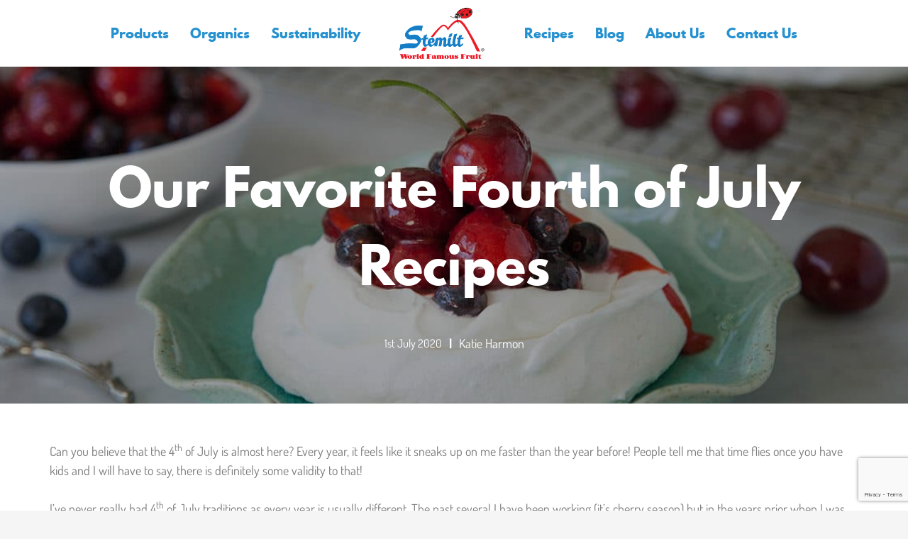

--- FILE ---
content_type: text/html; charset=UTF-8
request_url: https://www.stemilt.com/stem-blog/our-favorite-fourth-of-july-recipes/
body_size: 88061
content:
<!DOCTYPE HTML>
<html lang="en-US">
<head> <script>
var gform;gform||(document.addEventListener("gform_main_scripts_loaded",function(){gform.scriptsLoaded=!0}),document.addEventListener("gform/theme/scripts_loaded",function(){gform.themeScriptsLoaded=!0}),window.addEventListener("DOMContentLoaded",function(){gform.domLoaded=!0}),gform={domLoaded:!1,scriptsLoaded:!1,themeScriptsLoaded:!1,isFormEditor:()=>"function"==typeof InitializeEditor,callIfLoaded:function(o){return!(!gform.domLoaded||!gform.scriptsLoaded||!gform.themeScriptsLoaded&&!gform.isFormEditor()||(gform.isFormEditor()&&console.warn("The use of gform.initializeOnLoaded() is deprecated in the form editor context and will be removed in Gravity Forms 3.1."),o(),0))},initializeOnLoaded:function(o){gform.callIfLoaded(o)||(document.addEventListener("gform_main_scripts_loaded",()=>{gform.scriptsLoaded=!0,gform.callIfLoaded(o)}),document.addEventListener("gform/theme/scripts_loaded",()=>{gform.themeScriptsLoaded=!0,gform.callIfLoaded(o)}),window.addEventListener("DOMContentLoaded",()=>{gform.domLoaded=!0,gform.callIfLoaded(o)}))},hooks:{action:{},filter:{}},addAction:function(o,r,e,t){gform.addHook("action",o,r,e,t)},addFilter:function(o,r,e,t){gform.addHook("filter",o,r,e,t)},doAction:function(o){gform.doHook("action",o,arguments)},applyFilters:function(o){return gform.doHook("filter",o,arguments)},removeAction:function(o,r){gform.removeHook("action",o,r)},removeFilter:function(o,r,e){gform.removeHook("filter",o,r,e)},addHook:function(o,r,e,t,n){null==gform.hooks[o][r]&&(gform.hooks[o][r]=[]);var d=gform.hooks[o][r];null==n&&(n=r+"_"+d.length),gform.hooks[o][r].push({tag:n,callable:e,priority:t=null==t?10:t})},doHook:function(r,o,e){var t;if(e=Array.prototype.slice.call(e,1),null!=gform.hooks[r][o]&&((o=gform.hooks[r][o]).sort(function(o,r){return o.priority-r.priority}),o.forEach(function(o){"function"!=typeof(t=o.callable)&&(t=window[t]),"action"==r?t.apply(null,e):e[0]=t.apply(null,e)})),"filter"==r)return e[0]},removeHook:function(o,r,t,n){var e;null!=gform.hooks[o][r]&&(e=(e=gform.hooks[o][r]).filter(function(o,r,e){return!!(null!=n&&n!=o.tag||null!=t&&t!=o.priority)}),gform.hooks[o][r]=e)}});
</script>
<meta charset="UTF-8"><script>if(navigator.userAgent.match(/MSIE|Internet Explorer/i)||navigator.userAgent.match(/Trident\/7\..*?rv:11/i)){var href=document.location.href;if(!href.match(/[?&]nowprocket/)){if(href.indexOf("?")==-1){if(href.indexOf("#")==-1){document.location.href=href+"?nowprocket=1"}else{document.location.href=href.replace("#","?nowprocket=1#")}}else{if(href.indexOf("#")==-1){document.location.href=href+"&nowprocket=1"}else{document.location.href=href.replace("#","&nowprocket=1#")}}}}</script><script>(()=>{class RocketLazyLoadScripts{constructor(){this.v="2.0.4",this.userEvents=["keydown","keyup","mousedown","mouseup","mousemove","mouseover","mouseout","touchmove","touchstart","touchend","touchcancel","wheel","click","dblclick","input"],this.attributeEvents=["onblur","onclick","oncontextmenu","ondblclick","onfocus","onmousedown","onmouseenter","onmouseleave","onmousemove","onmouseout","onmouseover","onmouseup","onmousewheel","onscroll","onsubmit"]}async t(){this.i(),this.o(),/iP(ad|hone)/.test(navigator.userAgent)&&this.h(),this.u(),this.l(this),this.m(),this.k(this),this.p(this),this._(),await Promise.all([this.R(),this.L()]),this.lastBreath=Date.now(),this.S(this),this.P(),this.D(),this.O(),this.M(),await this.C(this.delayedScripts.normal),await this.C(this.delayedScripts.defer),await this.C(this.delayedScripts.async),await this.T(),await this.F(),await this.j(),await this.A(),window.dispatchEvent(new Event("rocket-allScriptsLoaded")),this.everythingLoaded=!0,this.lastTouchEnd&&await new Promise(t=>setTimeout(t,500-Date.now()+this.lastTouchEnd)),this.I(),this.H(),this.U(),this.W()}i(){this.CSPIssue=sessionStorage.getItem("rocketCSPIssue"),document.addEventListener("securitypolicyviolation",t=>{this.CSPIssue||"script-src-elem"!==t.violatedDirective||"data"!==t.blockedURI||(this.CSPIssue=!0,sessionStorage.setItem("rocketCSPIssue",!0))},{isRocket:!0})}o(){window.addEventListener("pageshow",t=>{this.persisted=t.persisted,this.realWindowLoadedFired=!0},{isRocket:!0}),window.addEventListener("pagehide",()=>{this.onFirstUserAction=null},{isRocket:!0})}h(){let t;function e(e){t=e}window.addEventListener("touchstart",e,{isRocket:!0}),window.addEventListener("touchend",function i(o){o.changedTouches[0]&&t.changedTouches[0]&&Math.abs(o.changedTouches[0].pageX-t.changedTouches[0].pageX)<10&&Math.abs(o.changedTouches[0].pageY-t.changedTouches[0].pageY)<10&&o.timeStamp-t.timeStamp<200&&(window.removeEventListener("touchstart",e,{isRocket:!0}),window.removeEventListener("touchend",i,{isRocket:!0}),"INPUT"===o.target.tagName&&"text"===o.target.type||(o.target.dispatchEvent(new TouchEvent("touchend",{target:o.target,bubbles:!0})),o.target.dispatchEvent(new MouseEvent("mouseover",{target:o.target,bubbles:!0})),o.target.dispatchEvent(new PointerEvent("click",{target:o.target,bubbles:!0,cancelable:!0,detail:1,clientX:o.changedTouches[0].clientX,clientY:o.changedTouches[0].clientY})),event.preventDefault()))},{isRocket:!0})}q(t){this.userActionTriggered||("mousemove"!==t.type||this.firstMousemoveIgnored?"keyup"===t.type||"mouseover"===t.type||"mouseout"===t.type||(this.userActionTriggered=!0,this.onFirstUserAction&&this.onFirstUserAction()):this.firstMousemoveIgnored=!0),"click"===t.type&&t.preventDefault(),t.stopPropagation(),t.stopImmediatePropagation(),"touchstart"===this.lastEvent&&"touchend"===t.type&&(this.lastTouchEnd=Date.now()),"click"===t.type&&(this.lastTouchEnd=0),this.lastEvent=t.type,t.composedPath&&t.composedPath()[0].getRootNode()instanceof ShadowRoot&&(t.rocketTarget=t.composedPath()[0]),this.savedUserEvents.push(t)}u(){this.savedUserEvents=[],this.userEventHandler=this.q.bind(this),this.userEvents.forEach(t=>window.addEventListener(t,this.userEventHandler,{passive:!1,isRocket:!0})),document.addEventListener("visibilitychange",this.userEventHandler,{isRocket:!0})}U(){this.userEvents.forEach(t=>window.removeEventListener(t,this.userEventHandler,{passive:!1,isRocket:!0})),document.removeEventListener("visibilitychange",this.userEventHandler,{isRocket:!0}),this.savedUserEvents.forEach(t=>{(t.rocketTarget||t.target).dispatchEvent(new window[t.constructor.name](t.type,t))})}m(){const t="return false",e=Array.from(this.attributeEvents,t=>"data-rocket-"+t),i="["+this.attributeEvents.join("],[")+"]",o="[data-rocket-"+this.attributeEvents.join("],[data-rocket-")+"]",s=(e,i,o)=>{o&&o!==t&&(e.setAttribute("data-rocket-"+i,o),e["rocket"+i]=new Function("event",o),e.setAttribute(i,t))};new MutationObserver(t=>{for(const n of t)"attributes"===n.type&&(n.attributeName.startsWith("data-rocket-")||this.everythingLoaded?n.attributeName.startsWith("data-rocket-")&&this.everythingLoaded&&this.N(n.target,n.attributeName.substring(12)):s(n.target,n.attributeName,n.target.getAttribute(n.attributeName))),"childList"===n.type&&n.addedNodes.forEach(t=>{if(t.nodeType===Node.ELEMENT_NODE)if(this.everythingLoaded)for(const i of[t,...t.querySelectorAll(o)])for(const t of i.getAttributeNames())e.includes(t)&&this.N(i,t.substring(12));else for(const e of[t,...t.querySelectorAll(i)])for(const t of e.getAttributeNames())this.attributeEvents.includes(t)&&s(e,t,e.getAttribute(t))})}).observe(document,{subtree:!0,childList:!0,attributeFilter:[...this.attributeEvents,...e]})}I(){this.attributeEvents.forEach(t=>{document.querySelectorAll("[data-rocket-"+t+"]").forEach(e=>{this.N(e,t)})})}N(t,e){const i=t.getAttribute("data-rocket-"+e);i&&(t.setAttribute(e,i),t.removeAttribute("data-rocket-"+e))}k(t){Object.defineProperty(HTMLElement.prototype,"onclick",{get(){return this.rocketonclick||null},set(e){this.rocketonclick=e,this.setAttribute(t.everythingLoaded?"onclick":"data-rocket-onclick","this.rocketonclick(event)")}})}S(t){function e(e,i){let o=e[i];e[i]=null,Object.defineProperty(e,i,{get:()=>o,set(s){t.everythingLoaded?o=s:e["rocket"+i]=o=s}})}e(document,"onreadystatechange"),e(window,"onload"),e(window,"onpageshow");try{Object.defineProperty(document,"readyState",{get:()=>t.rocketReadyState,set(e){t.rocketReadyState=e},configurable:!0}),document.readyState="loading"}catch(t){console.log("WPRocket DJE readyState conflict, bypassing")}}l(t){this.originalAddEventListener=EventTarget.prototype.addEventListener,this.originalRemoveEventListener=EventTarget.prototype.removeEventListener,this.savedEventListeners=[],EventTarget.prototype.addEventListener=function(e,i,o){o&&o.isRocket||!t.B(e,this)&&!t.userEvents.includes(e)||t.B(e,this)&&!t.userActionTriggered||e.startsWith("rocket-")||t.everythingLoaded?t.originalAddEventListener.call(this,e,i,o):(t.savedEventListeners.push({target:this,remove:!1,type:e,func:i,options:o}),"mouseenter"!==e&&"mouseleave"!==e||t.originalAddEventListener.call(this,e,t.savedUserEvents.push,o))},EventTarget.prototype.removeEventListener=function(e,i,o){o&&o.isRocket||!t.B(e,this)&&!t.userEvents.includes(e)||t.B(e,this)&&!t.userActionTriggered||e.startsWith("rocket-")||t.everythingLoaded?t.originalRemoveEventListener.call(this,e,i,o):t.savedEventListeners.push({target:this,remove:!0,type:e,func:i,options:o})}}J(t,e){this.savedEventListeners=this.savedEventListeners.filter(i=>{let o=i.type,s=i.target||window;return e!==o||t!==s||(this.B(o,s)&&(i.type="rocket-"+o),this.$(i),!1)})}H(){EventTarget.prototype.addEventListener=this.originalAddEventListener,EventTarget.prototype.removeEventListener=this.originalRemoveEventListener,this.savedEventListeners.forEach(t=>this.$(t))}$(t){t.remove?this.originalRemoveEventListener.call(t.target,t.type,t.func,t.options):this.originalAddEventListener.call(t.target,t.type,t.func,t.options)}p(t){let e;function i(e){return t.everythingLoaded?e:e.split(" ").map(t=>"load"===t||t.startsWith("load.")?"rocket-jquery-load":t).join(" ")}function o(o){function s(e){const s=o.fn[e];o.fn[e]=o.fn.init.prototype[e]=function(){return this[0]===window&&t.userActionTriggered&&("string"==typeof arguments[0]||arguments[0]instanceof String?arguments[0]=i(arguments[0]):"object"==typeof arguments[0]&&Object.keys(arguments[0]).forEach(t=>{const e=arguments[0][t];delete arguments[0][t],arguments[0][i(t)]=e})),s.apply(this,arguments),this}}if(o&&o.fn&&!t.allJQueries.includes(o)){const e={DOMContentLoaded:[],"rocket-DOMContentLoaded":[]};for(const t in e)document.addEventListener(t,()=>{e[t].forEach(t=>t())},{isRocket:!0});o.fn.ready=o.fn.init.prototype.ready=function(i){function s(){parseInt(o.fn.jquery)>2?setTimeout(()=>i.bind(document)(o)):i.bind(document)(o)}return"function"==typeof i&&(t.realDomReadyFired?!t.userActionTriggered||t.fauxDomReadyFired?s():e["rocket-DOMContentLoaded"].push(s):e.DOMContentLoaded.push(s)),o([])},s("on"),s("one"),s("off"),t.allJQueries.push(o)}e=o}t.allJQueries=[],o(window.jQuery),Object.defineProperty(window,"jQuery",{get:()=>e,set(t){o(t)}})}P(){const t=new Map;document.write=document.writeln=function(e){const i=document.currentScript,o=document.createRange(),s=i.parentElement;let n=t.get(i);void 0===n&&(n=i.nextSibling,t.set(i,n));const c=document.createDocumentFragment();o.setStart(c,0),c.appendChild(o.createContextualFragment(e)),s.insertBefore(c,n)}}async R(){return new Promise(t=>{this.userActionTriggered?t():this.onFirstUserAction=t})}async L(){return new Promise(t=>{document.addEventListener("DOMContentLoaded",()=>{this.realDomReadyFired=!0,t()},{isRocket:!0})})}async j(){return this.realWindowLoadedFired?Promise.resolve():new Promise(t=>{window.addEventListener("load",t,{isRocket:!0})})}M(){this.pendingScripts=[];this.scriptsMutationObserver=new MutationObserver(t=>{for(const e of t)e.addedNodes.forEach(t=>{"SCRIPT"!==t.tagName||t.noModule||t.isWPRocket||this.pendingScripts.push({script:t,promise:new Promise(e=>{const i=()=>{const i=this.pendingScripts.findIndex(e=>e.script===t);i>=0&&this.pendingScripts.splice(i,1),e()};t.addEventListener("load",i,{isRocket:!0}),t.addEventListener("error",i,{isRocket:!0}),setTimeout(i,1e3)})})})}),this.scriptsMutationObserver.observe(document,{childList:!0,subtree:!0})}async F(){await this.X(),this.pendingScripts.length?(await this.pendingScripts[0].promise,await this.F()):this.scriptsMutationObserver.disconnect()}D(){this.delayedScripts={normal:[],async:[],defer:[]},document.querySelectorAll("script[type$=rocketlazyloadscript]").forEach(t=>{t.hasAttribute("data-rocket-src")?t.hasAttribute("async")&&!1!==t.async?this.delayedScripts.async.push(t):t.hasAttribute("defer")&&!1!==t.defer||"module"===t.getAttribute("data-rocket-type")?this.delayedScripts.defer.push(t):this.delayedScripts.normal.push(t):this.delayedScripts.normal.push(t)})}async _(){await this.L();let t=[];document.querySelectorAll("script[type$=rocketlazyloadscript][data-rocket-src]").forEach(e=>{let i=e.getAttribute("data-rocket-src");if(i&&!i.startsWith("data:")){i.startsWith("//")&&(i=location.protocol+i);try{const o=new URL(i).origin;o!==location.origin&&t.push({src:o,crossOrigin:e.crossOrigin||"module"===e.getAttribute("data-rocket-type")})}catch(t){}}}),t=[...new Map(t.map(t=>[JSON.stringify(t),t])).values()],this.Y(t,"preconnect")}async G(t){if(await this.K(),!0!==t.noModule||!("noModule"in HTMLScriptElement.prototype))return new Promise(e=>{let i;function o(){(i||t).setAttribute("data-rocket-status","executed"),e()}try{if(navigator.userAgent.includes("Firefox/")||""===navigator.vendor||this.CSPIssue)i=document.createElement("script"),[...t.attributes].forEach(t=>{let e=t.nodeName;"type"!==e&&("data-rocket-type"===e&&(e="type"),"data-rocket-src"===e&&(e="src"),i.setAttribute(e,t.nodeValue))}),t.text&&(i.text=t.text),t.nonce&&(i.nonce=t.nonce),i.hasAttribute("src")?(i.addEventListener("load",o,{isRocket:!0}),i.addEventListener("error",()=>{i.setAttribute("data-rocket-status","failed-network"),e()},{isRocket:!0}),setTimeout(()=>{i.isConnected||e()},1)):(i.text=t.text,o()),i.isWPRocket=!0,t.parentNode.replaceChild(i,t);else{const i=t.getAttribute("data-rocket-type"),s=t.getAttribute("data-rocket-src");i?(t.type=i,t.removeAttribute("data-rocket-type")):t.removeAttribute("type"),t.addEventListener("load",o,{isRocket:!0}),t.addEventListener("error",i=>{this.CSPIssue&&i.target.src.startsWith("data:")?(console.log("WPRocket: CSP fallback activated"),t.removeAttribute("src"),this.G(t).then(e)):(t.setAttribute("data-rocket-status","failed-network"),e())},{isRocket:!0}),s?(t.fetchPriority="high",t.removeAttribute("data-rocket-src"),t.src=s):t.src="data:text/javascript;base64,"+window.btoa(unescape(encodeURIComponent(t.text)))}}catch(i){t.setAttribute("data-rocket-status","failed-transform"),e()}});t.setAttribute("data-rocket-status","skipped")}async C(t){const e=t.shift();return e?(e.isConnected&&await this.G(e),this.C(t)):Promise.resolve()}O(){this.Y([...this.delayedScripts.normal,...this.delayedScripts.defer,...this.delayedScripts.async],"preload")}Y(t,e){this.trash=this.trash||[];let i=!0;var o=document.createDocumentFragment();t.forEach(t=>{const s=t.getAttribute&&t.getAttribute("data-rocket-src")||t.src;if(s&&!s.startsWith("data:")){const n=document.createElement("link");n.href=s,n.rel=e,"preconnect"!==e&&(n.as="script",n.fetchPriority=i?"high":"low"),t.getAttribute&&"module"===t.getAttribute("data-rocket-type")&&(n.crossOrigin=!0),t.crossOrigin&&(n.crossOrigin=t.crossOrigin),t.integrity&&(n.integrity=t.integrity),t.nonce&&(n.nonce=t.nonce),o.appendChild(n),this.trash.push(n),i=!1}}),document.head.appendChild(o)}W(){this.trash.forEach(t=>t.remove())}async T(){try{document.readyState="interactive"}catch(t){}this.fauxDomReadyFired=!0;try{await this.K(),this.J(document,"readystatechange"),document.dispatchEvent(new Event("rocket-readystatechange")),await this.K(),document.rocketonreadystatechange&&document.rocketonreadystatechange(),await this.K(),this.J(document,"DOMContentLoaded"),document.dispatchEvent(new Event("rocket-DOMContentLoaded")),await this.K(),this.J(window,"DOMContentLoaded"),window.dispatchEvent(new Event("rocket-DOMContentLoaded"))}catch(t){console.error(t)}}async A(){try{document.readyState="complete"}catch(t){}try{await this.K(),this.J(document,"readystatechange"),document.dispatchEvent(new Event("rocket-readystatechange")),await this.K(),document.rocketonreadystatechange&&document.rocketonreadystatechange(),await this.K(),this.J(window,"load"),window.dispatchEvent(new Event("rocket-load")),await this.K(),window.rocketonload&&window.rocketonload(),await this.K(),this.allJQueries.forEach(t=>t(window).trigger("rocket-jquery-load")),await this.K(),this.J(window,"pageshow");const t=new Event("rocket-pageshow");t.persisted=this.persisted,window.dispatchEvent(t),await this.K(),window.rocketonpageshow&&window.rocketonpageshow({persisted:this.persisted})}catch(t){console.error(t)}}async K(){Date.now()-this.lastBreath>45&&(await this.X(),this.lastBreath=Date.now())}async X(){return document.hidden?new Promise(t=>setTimeout(t)):new Promise(t=>requestAnimationFrame(t))}B(t,e){return e===document&&"readystatechange"===t||(e===document&&"DOMContentLoaded"===t||(e===window&&"DOMContentLoaded"===t||(e===window&&"load"===t||e===window&&"pageshow"===t)))}static run(){(new RocketLazyLoadScripts).t()}}RocketLazyLoadScripts.run()})();</script>
    

    <meta http-equiv="X-UA-Compatible" content="IE=edge,chrome=1"/>
    <meta name="viewport" content="width=device-width, initial-scale=1.0, minimum-scale=1.0, maximum-scale=5.0"/>
    


    <link rel="icon" href="https://www.stemilt.com/wp-content/themes/Impreza-child/img/icons/favicon.ico" type="image/x-icon" />
    <link rel="shortcut icon" href="https://www.stemilt.com/wp-content/themes/Impreza-child/img/icons/favicon.ico" type="image/x-icon" />

    <link rel="apple-touch-icon-precomposed" sizes="57x57" href="https://www.stemilt.com/wp-content/themes/Impreza-child/img/icons/apple-touch-icon-57x57.png" />
    <link rel="apple-touch-icon-precomposed" sizes="114x114" href="https://www.stemilt.com/wp-content/themes/Impreza-child/img/icons/apple-touch-icon-114x114.png" />
    <link rel="apple-touch-icon-precomposed" sizes="72x72" href="https://www.stemilt.com/wp-content/themes/Impreza-child/img/icons/apple-touch-icon-72x72.png" />
    <link rel="apple-touch-icon-precomposed" sizes="144x144" href="https://www.stemilt.com/wp-content/themes/Impreza-child/img/icons/apple-touch-icon-144x144.png" />
    <link rel="apple-touch-icon-precomposed" sizes="120x120" href="https://www.stemilt.com/wp-content/themes/Impreza-child/img/icons/apple-touch-icon-120x120.png" />
    <link rel="apple-touch-icon-precomposed" sizes="152x152" href="https://www.stemilt.com/wp-content/themes/Impreza-child/img/icons/apple-touch-icon-152x152.png" />
    <link rel="icon" type="image/png" href="https://www.stemilt.com/wp-content/themes/Impreza-child/img/icons/favicon-32x32.png" sizes="32x32" />
    <link rel="icon" type="image/png" href="https://www.stemilt.com/wp-content/themes/Impreza-child/img/icons/favicon-16x16.png" sizes="16x16" />
    <meta name="application-name" content="All About Apples | Stemilt"/>
    <meta name="msapplication-TileColor" content="#" />
    <meta name="msapplication-TileImage" content="https://www.stemilt.com/wp-content/themes/Impreza-child/img/icons/mstile-144x144.png" />

    <link rel="preconnect" href="https://fonts.gstatic.com" crossorigin><meta name='robots' content='index, follow, max-image-preview:large, max-snippet:-1, max-video-preview:-1' />

	<!-- This site is optimized with the Yoast SEO plugin v26.7 - https://yoast.com/wordpress/plugins/seo/ -->
	<title>Our Favorite Fourth of July Recipes | Stemilt Growers</title>
<link data-rocket-prefetch href="https://www.gstatic.com" rel="dns-prefetch">
<link data-rocket-prefetch href="https://connect.facebook.net" rel="dns-prefetch">
<link data-rocket-prefetch href="https://www.googletagmanager.com" rel="dns-prefetch">
<link data-rocket-prefetch href="https://maxcdn.bootstrapcdn.com" rel="dns-prefetch">
<link data-rocket-prefetch href="https://fonts.googleapis.com" rel="dns-prefetch">
<link data-rocket-prefetch href="https://apis.google.com" rel="dns-prefetch">
<link data-rocket-prefetch href="https://use.fontawesome.com" rel="dns-prefetch">
<link data-rocket-prefetch href="https://www.google.com" rel="dns-prefetch">
<link data-rocket-prefetch href="https://cdn.onesignal.com" rel="dns-prefetch">
<style id="wpr-usedcss">img:is([sizes=auto i],[sizes^="auto," i]){contain-intrinsic-size:3000px 1500px}.component-button{position:relative;display:inline-block;padding:0}.component-button::before{display:none}.component-button .button-wrapper{display:flex;height:50px;padding:0 16px;justify-content:center;align-items:center;gap:10px;background:#258ccf}:is(.component-button .button-wrapper) .button-text{color:#fff;font-family:"League Spartan";font-size:14px;font-style:normal;font-weight:800;line-height:110%;text-transform:uppercase}.component-image{display:flex;position:relative;flex-flow:column;margin:0;overflow:hidden}.component-image.has-overlay::before{content:'';display:block;position:absolute;width:100%;height:100%;top:0;left:0;z-index:1;background:linear-gradient(180deg,rgba(0,0,0,.2) 0,#000 100%)}.component-image picture{display:block;flex-grow:1;width:100%}.component-image .link{z-index:2}.component-image .img{content:unset!important;display:block;max-width:100%;height:auto}.component-image .caption{flex-shrink:0}.featured-carousel{position:relative;display:flex;flex-direction:column;align-items:center;row-gap:20px}.featured-carousel .background-image{position:absolute;display:block;top:0;width:100%;height:100%;left:0;right:0;bottom:0}:is(.featured-carousel .background-image) .image{position:absolute;display:block;top:0;width:100%;height:100%}:is(:is(.featured-carousel .background-image) .image) .img{position:absolute;display:block;top:0;width:100%;height:100%;object-fit:cover}.featured-carousel .swiper-slide{padding:20px;min-height:250px;display:flex;flex-direction:column;justify-content:flex-end;align-items:flex-start}:is(.featured-carousel .swiper-slide):has(.background-image.square-aspect){aspect-ratio:1/1;width:100%;min-height:440px;height:auto;padding:0}:is(.featured-carousel .swiper-slide) .background-image.square-aspect{position:absolute;width:100%;height:100%;top:0;left:0;right:0;bottom:0}:is(:is(.featured-carousel .swiper-slide) .background-image.square-aspect) .image{position:absolute;width:100%;height:100%;top:0;left:0;right:0;bottom:0}:is(:is(:is(.featured-carousel .swiper-slide) .background-image.square-aspect) .image) .img{position:absolute;width:100%;height:100%;top:0;left:0;right:0;bottom:0;object-fit:cover}.featured-carousel .content{position:relative;display:flex;flex-direction:column;gap:10px;z-index:2;align-items:flex-start}:is(.featured-carousel .content) .badge{display:flex;padding:10px 10px 8px;justify-content:center;align-items:center;gap:10px;color:#fff;font-family:"League Spartan";font-size:12px;font-style:normal;font-weight:800;line-height:110%;text-transform:uppercase;border-radius:100px;background:#258ccf}:is(.featured-carousel .content) .headline{color:#fff;font-family:"League Spartan";font-size:20px;font-style:normal;font-weight:800;line-height:110%;text-transform:capitalize}.featured-carousel .swiper-controls{width:100%;display:flex;justify-content:space-between;z-index:1}:is(.featured-carousel .swiper-controls) .indicator{display:flex;justify-content:space-between;align-items:center;gap:20px;width:fit-content}:is(:is(.featured-carousel .swiper-controls) .indicator) .progressbar{position:relative;width:clamp(6.5rem,calc(8.571vw + 4.786rem),12.5rem);height:2px;flex:1 0 0;background:rgba(255,255,255,.2)}:is(:is(.featured-carousel .swiper-controls) .indicator) .current,:is(:is(.featured-carousel .swiper-controls) .indicator) .total{color:#000;font-family:"League Spartan";font-size:14px;font-style:normal;font-weight:700;line-height:normal}:is(.featured-carousel .swiper-controls) .next,:is(.featured-carousel .swiper-controls) .prev{display:flex;fill:#010000}:is(.featured-carousel .swiper-controls) [role=button]{cursor:pointer}:is(.featured-carousel .swiper-controls) .next{transform:rotate(180deg)}:is(.featured-carousel .swiper-controls) .swiper-button-disabled{opacity:.5}.hero-image-video-modal{display:grid;padding-top:200px;padding-bottom:80px}.hero-image-video-modal .background-image{position:absolute;display:block;top:0;width:100%;height:100%}:is(.hero-image-video-modal .background-image) .image{position:absolute;display:block;top:0;width:100%;height:100%}:is(:is(.hero-image-video-modal .background-image) .image) .img{position:absolute;display:block;top:0;width:100%;height:100%;object-fit:cover}.hero-image-video-modal .container{z-index:1;max-width:1440px;display:grid;gap:clamp(2.778rem,.681rem + 10.484vi,10rem)}:is(.hero-image-video-modal .container) .headline{margin:0;text-align:left;color:#fff;font-family:"League Spartan";font-size:clamp(3.333rem, 2.688rem + 3.226vi, 5.556rem);font-style:normal;font-weight:800;line-height:1.1;text-transform:capitalize;max-width:640px}:is(.hero-image-video-modal .container) .bottom-wrapper{position:relative;display:grid;grid-template-columns:1fr;gap:60px}@media screen and (min-width:768px){:is(:is(.hero-image-video-modal .container) .bottom-wrapper){grid-template-columns:1fr 480px}}:is(:is(.hero-image-video-modal .container) .bottom-wrapper) .text-wrapper{display:flex;flex-direction:column;gap:40px}:is(:is(:is(.hero-image-video-modal .container) .bottom-wrapper) .text-wrapper) .line{width:100%;height:1px;stroke:#FFF;opacity:.25;margin:0}:is(:is(:is(.hero-image-video-modal .container) .bottom-wrapper) .text-wrapper) .text{color:#fff;font-family:Dosis;font-size:18px;font-style:normal;font-weight:500;line-height:1.4;text-transform:capitalize;margin:0;max-width:488px}:is(:is(:is(.hero-image-video-modal .container) .bottom-wrapper) .text-wrapper) .button{padding:0;align-self:flex-start}:is(:is(.hero-image-video-modal .container) .bottom-wrapper) .video-wrapper{display:grid;padding:10px;gap:25px;grid-template-columns:1fr 1fr;background-color:#fff;color:#000;align-items:center;height:fit-content}@media screen and (min-width:768px){:is(:is(:is(.hero-image-video-modal .container) .bottom-wrapper) .video-wrapper){grid-template-columns:259px 1fr}}:is(:is(:is(.hero-image-video-modal .container) .bottom-wrapper) .video-wrapper) .image-wrapper{position:relative}:is(:is(:is(:is(.hero-image-video-modal .container) .bottom-wrapper) .video-wrapper) .image-wrapper) button{position:absolute;top:50%;left:50%;transform:translate(-50%,-50%);background:0 0}:is(:is(:is(.hero-image-video-modal .container) .bottom-wrapper) .video-wrapper) p{color:#000;font-family:"League Spartan";font-size:22px;font-style:normal;font-weight:500;line-height:1.1}:is(:is(.hero-image-video-modal .container) .bottom-wrapper) .icon-wrapper{position:absolute;left:50%;transform:translateX(-50%);bottom:-70px}@media screen and (min-width:1100px){:is(:is(:is(.hero-image-video-modal .container) .bottom-wrapper) .icon-wrapper){bottom:0}}:is(:is(:is(.hero-image-video-modal .container) .bottom-wrapper) .icon-wrapper) button{background:0 0}.modal.is-active{display:flex;align-items:center;justify-content:center}.modal .close{top:10%;right:10%;position:absolute;color:#fff;z-index:1200;text-shadow:none}:is(.modal .close) span{font-weight:400}.modal .modal-backdrop{opacity:.5}.modal .modal-dialog{z-index:10000;max-width:unset}:is(.modal .modal-dialog) .modal-content{background:0 0;border:none}:is(:is(.modal .modal-dialog) .modal-content) .modal-body{width:800px;height:500px;padding:0}.hero-main{position:relative;display:flex;flex-direction:column;align-items:center;gap:80px}.hero-main .background-image{position:absolute;display:block;top:0;width:100%;height:100%}:is(.hero-main .background-image) .image{position:absolute;display:block;top:0;width:100%;height:100%}:is(:is(.hero-main .background-image) .image) .img{position:absolute;display:block;top:0;width:100%;height:100%;object-fit:cover}.hero-main .swiper-wrapper{align-items:stretch}:is(.hero-main .swiper-wrapper) .swiper-slide{padding-top:95px;padding-bottom:100px;height:auto}.hero-main .container{position:relative;display:flex;flex-direction:column;align-items:center;gap:20px;z-index:2}@media only screen and (min-width:768px){.featured-carousel{row-gap:40px}:is(:is(.hero-main .swiper-wrapper) .swiper-slide){padding-top:210px;padding-bottom:200px}:is(.hero-main .container){gap:40px}}:is(.hero-main .container) .heading{display:flex;flex-direction:column;align-items:center;gap:20px}:is(:is(.hero-main .container) .heading) .overline{align-self:stretch;color:#fff;text-align:center;font-family:"League Spartan";font-size:clamp(.875rem, calc(.75rem + .333vw), 1rem);font-style:normal;font-weight:800;line-height:110%;letter-spacing:3.2px;text-transform:uppercase}:is(:is(.hero-main .container) .heading) .headline{align-self:stretch;padding:0;color:#fff;text-align:center;font-family:"League Spartan";font-size:clamp(1.625rem, calc(-1.125rem + 7.333vw), 4.375rem);font-style:normal;font-weight:800;line-height:110%;text-transform:capitalize}:is(.hero-main .container) .text{align-self:stretch;color:#fff;text-align:center;font-family:Dosis;font-size:clamp(1rem, calc(.625rem + 1vw), 1.375rem);font-style:normal;font-weight:700;line-height:120%;margin:0}.hero-main .swiper-controls{position:absolute;bottom:40px;width:100%;max-width:320px;display:flex;justify-content:space-between;z-index:1;align-items:center}@media only screen and (min-width:576px){:is(.hero-main .swiper-controls){max-width:540px}}@media only screen and (min-width:768px){:is(.hero-main .swiper-controls){max-width:720px}}@media only screen and (min-width:992px){:is(.hero-main .swiper-controls){max-width:960px}}@media only screen and (min-width:1200px){:is(.hero-main .swiper-controls){max-width:1140px}}:is(.hero-main .swiper-controls) .indicator{display:flex;justify-content:space-between;align-items:center;gap:20px;width:fit-content}:is(:is(.hero-main .swiper-controls) .indicator) .progressbar{position:relative;width:clamp(6.938rem,calc(1.375rem + 14.833vw),12.5rem);height:2px;flex:1 0 0;background:rgba(255,255,255,.2)}:is(:is(.hero-main .swiper-controls) .indicator) .current,:is(:is(.hero-main .swiper-controls) .indicator) .total{color:#fff;font-family:"League Spartan";font-size:clamp(.875rem, calc(.625rem + .667vw), 1.125rem);font-style:normal;font-weight:700;line-height:normal}:is(:is(.hero-main .swiper-controls) .prev,:is(.hero-main .swiper-controls) .next):not(.swiper-button-disabled){cursor:pointer}:is(:is(.hero-main .swiper-controls) .prev,:is(.hero-main .swiper-controls) .next):not(.swiper-button-disabled):hover svg{color:#258ccf}:is(:is(.hero-main .swiper-controls) .prev,:is(.hero-main .swiper-controls) .next):not(.swiper-button-disabled) svg{color:#fff}:is(:is(.hero-main .swiper-controls) .prev,:is(.hero-main .swiper-controls) .next) svg{color:rgba(255,255,255,.5)}:is(.hero-main .swiper-controls) .next{transform:rotate(180deg)}.hero-slider-preview{position:relative;display:flex;flex-direction:column;align-items:center;gap:80px}.hero-slider-preview .background-image{position:absolute;display:block;top:0;width:100%;height:100%}:is(.hero-slider-preview .background-image) .image{position:absolute;display:block;top:0;width:100%;height:100%}:is(:is(.hero-slider-preview .background-image) .image) .img{position:absolute;display:block;top:0;width:100%;height:100%;object-fit:cover}.header:is(.hero-slider-preview .container){position:absolute;top:clamp(2.778rem,1.81rem + 4.839vi,6.111rem);z-index:10}.header:is(.hero-slider-preview .container) .headline{color:#fff;text-align:center;font-family:"League Spartan";font-size:clamp(2.778rem, 1.971rem + 4.032vi, 5.556rem);font-style:normal;font-weight:800;line-height:1.1;text-transform:capitalize;margin:0 auto}.hero-slider-preview .swiper-wrapper{align-items:stretch}:is(.hero-slider-preview .swiper-wrapper) .swiper-slide{padding-top:clamp(13.889rem,11.308rem + 12.903vi,22.778rem);padding-bottom:275px;min-height:clamp(38.889rem,37.276rem + 8.065vi,44.444rem);overflow:hidden;height:auto}:is(:is(.hero-slider-preview .swiper-wrapper) .swiper-slide):not(:last-child){width:min(17.5rem + 26.25*((100vw - 20rem) / 28),43.75rem)}.swiper-slide-active:is(:is(.hero-slider-preview .swiper-wrapper) .swiper-slide) .container{opacity:1}.hero-slider-preview .container{position:relative;display:flex;flex-direction:column;align-items:flex-start;gap:clamp(1.111rem,.789rem + 1.613vi,2.222rem);z-index:2;max-width:1450px;opacity:0;transition:all .5s ease-in-out}:is(.hero-slider-preview .container) .text-container{display:flex;flex-direction:column;align-items:flex-start;gap:30px;max-width:clamp(16.667rem,6.821rem + 23.077vi,27.333rem)}:is(:is(.hero-slider-preview .container) .text-container) .title{padding:0;color:#fff;font-family:"League Spartan";font-size:clamp(2.125rem, 1.865rem + 1.154vi, 3.25rem);font-style:normal;font-weight:800;line-height:1.1;text-transform:capitalize;margin:0}:is(:is(.hero-slider-preview .container) .text-container) .text{align-self:stretch;color:#fff;font-family:Dosis;font-size:18px;font-style:normal;font-weight:500;line-height:1.4;margin:0}:is(:is(.hero-slider-preview .container) .text-container) .button{padding:0}.hero-slider-preview .swiper-controls-wrapper{position:absolute;top:0;left:0;width:100%;height:100%;display:grid;grid-template-columns:min(17.5rem + 26.25*((100vw - 20rem) / 28),43.75rem) 1fr;pointer-events:none}@media (min-width:768px){:is(:is(.hero-slider-preview .swiper-wrapper) .swiper-slide):not(:last-child){width:min(38.75rem + 64.375*((100vw - 48rem) / 72),103.125rem)}:is(.hero-slider-preview .swiper-controls-wrapper){align-items:center;grid-template-columns:min(38.75rem + 64.375*((100vw - 48rem) / 72),103.125rem) 1fr;margin:auto}}:is(.hero-slider-preview .swiper-controls-wrapper) .swiper-controls{display:flex;z-index:1;align-items:center;gap:min(.625rem + .3125*((100vw - 20rem) / 100),.9375rem);align-items:end;justify-content:right;padding-right:min(1.25rem + .625*((100vw - 20rem) / 28),1.875rem);padding-bottom:min(1.25rem + .625*((100vw - 20rem) / 28),1.875rem)}:is(:is(.hero-slider-preview .swiper-controls-wrapper) .swiper-controls) .next,:is(:is(.hero-slider-preview .swiper-controls-wrapper) .swiper-controls) .prev{width:min(2.25rem + .75*((100vw - 20rem) / 100),3rem);height:min(2.25rem + .75*((100vw - 20rem) / 100),3rem);border:1px solid #ffffff80;display:grid;place-content:center;pointer-events:all}@media (min-width:768px){:is(:is(.hero-slider-preview .swiper-controls-wrapper) .swiper-controls){grid-column:2;justify-content:center;padding:0}:is(:is(:is(.hero-slider-preview .swiper-controls-wrapper) .swiper-controls) .prev,:is(:is(.hero-slider-preview .swiper-controls-wrapper) .swiper-controls) .next){border-width:2px}}:is(:is(:is(.hero-slider-preview .swiper-controls-wrapper) .swiper-controls) .prev,:is(:is(.hero-slider-preview .swiper-controls-wrapper) .swiper-controls) .next):not(.swiper-button-disabled){cursor:pointer;border-color:#ffffffbf}:is(:is(:is(.hero-slider-preview .swiper-controls-wrapper) .swiper-controls) .prev,:is(:is(.hero-slider-preview .swiper-controls-wrapper) .swiper-controls) .next):not(.swiper-button-disabled):hover svg{color:#258ccf}:is(:is(:is(.hero-slider-preview .swiper-controls-wrapper) .swiper-controls) .prev,:is(:is(.hero-slider-preview .swiper-controls-wrapper) .swiper-controls) .next):not(.swiper-button-disabled) svg{color:#fff}:is(:is(:is(.hero-slider-preview .swiper-controls-wrapper) .swiper-controls) .prev,:is(:is(.hero-slider-preview .swiper-controls-wrapper) .swiper-controls) .next) svg{color:rgba(255,255,255,.5);fill:transparent;width:clamp(.438rem,.412rem + .125vi,.563rem)}:is(:is(.hero-slider-preview .swiper-controls-wrapper) .swiper-controls) .prev{transform:rotate(180deg)}.slider-cards{position:relative;display:flex;flex-direction:column;align-items:center;gap:clamp(0rem,-1.298rem + 5.769vi,5.625rem);padding:clamp(2.5rem,.685rem + 8.065vi,8.75rem) 0!important}:is(.slider-cards .image-wrapper) .image{width:100%;height:clamp(12.5rem,-.46rem + 57.598vi,27.188rem)}@media (min-width:768px){:is(:is(.slider-cards .image-wrapper) .image){height:clamp(13.375rem,.063rem + 27.734vi,17.813rem)}}@media (min-width:1024px){:is(:is(.slider-cards .image-wrapper) .image){height:clamp(10.938rem,-.563rem + 17.969vi,21rem)}}:is(:is(.slider-cards .image-wrapper) .image) .img{position:absolute;inset:0;width:100%;height:100%;object-fit:cover;object-position:center}.slider-cards .headline{color:#000;text-align:center;font-family:"League Spartan";font-size:clamp(3.75rem, 3.024rem + 3.226vi, 6.25rem);font-style:normal;font-weight:800;line-height:1.1;text-transform:capitalize;margin:0}.slider-cards .text-container{position:relative;display:flex;flex-direction:column;align-items:center;gap:20px;z-index:2;background:linear-gradient(180deg,#f6f3ec 0,rgba(246,243,236,0) 100%);padding:clamp(1.5rem,1.246rem + 1.129vi,2.375rem) clamp(3.125rem,2.508rem + 2.742vi,5.25rem)}:is(.slider-cards .text-container) .overline{width:fit-content;color:#727272;text-align:center;font-family:var(--font-family)!important;font-size:clamp(1rem, .9672rem + .1639vw, 1.125rem);font-style:normal;font-weight:500;line-height:1.4;padding:0 clamp(.875rem,.802rem + .323vi,1.125rem);border-radius:100px;border:1px solid #468aca}:is(.slider-cards .text-container) .title{align-self:stretch;padding:0;color:#000;text-align:center;font-family:"League Spartan";font-size:clamp(1.5rem, 1.355rem + .645vi, 2rem);font-style:normal;font-weight:500;line-height:1.1;text-transform:capitalize}.slider-cards .swiper-controls{width:100%;max-width:320px;display:flex;justify-content:space-between;z-index:1;align-items:center}@media only screen and (min-width:576px){:is(.slider-cards .swiper-controls){max-width:540px}}@media only screen and (min-width:768px){:is(.slider-cards .swiper-controls){max-width:720px}}@media only screen and (min-width:992px){:is(.slider-cards .swiper-controls){max-width:960px}}@media only screen and (min-width:1200px){:is(.slider-cards .swiper-controls){max-width:1140px}}:is(.slider-cards .swiper-controls) .indicator{display:flex;justify-content:space-between;align-items:center;gap:20px;width:fit-content}:is(:is(.slider-cards .swiper-controls) .indicator) .progressbar{position:relative;width:clamp(6.938rem,calc(1.375rem + 14.833vw),12.5rem);height:2px;flex:1 0 0;background:rgba(0,0,0,.2)}:is(:is(.slider-cards .swiper-controls) .indicator) .current,:is(:is(.slider-cards .swiper-controls) .indicator) .total{color:#000;font-family:"League Spartan";font-size:clamp(.875rem, calc(.625rem + .667vw), 1.125rem);font-style:normal;font-weight:700;line-height:normal}:is(.slider-cards .swiper-controls) .next,:is(.slider-cards .swiper-controls) .prev{display:flex;align-items:center}:is(:is(.slider-cards .swiper-controls) .prev,:is(.slider-cards .swiper-controls) .next):not(.swiper-button-disabled){cursor:pointer}:is(:is(.slider-cards .swiper-controls) .prev,:is(.slider-cards .swiper-controls) .next):not(.swiper-button-disabled):hover svg{color:#258ccf}:is(:is(.slider-cards .swiper-controls) .prev,:is(.slider-cards .swiper-controls) .next):not(.swiper-button-disabled) svg{color:#000}:is(:is(.slider-cards .swiper-controls) .prev,:is(.slider-cards .swiper-controls) .next) svg{color:rgba(255,255,255,.5)}:is(.slider-cards .swiper-controls) .next{transform:rotate(180deg)}.slider-cards .swiper-notification{display:none}.slider-cards-cta{position:relative;display:flex;flex-direction:column;gap:clamp(1.25rem,.8871rem + 1.6129vw,2.5rem)}.slider-cards-cta .swiper-slide{position:relative;background:linear-gradient(180deg,#f6f3ec 0,rgba(246,243,236,0) 100%);height:auto;display:flex;flex-direction:column;justify-content:space-between}:is(.slider-cards-cta .swiper-slide) .image-wrapper{padding:20px}@media (min-width:768px){:is(:is(.slider-cards-cta .swiper-slide) .image-wrapper){position:absolute;left:50%;top:-75px;transform:translateX(-50%)}}:is(:is(:is(.slider-cards-cta .swiper-slide) .image-wrapper) .image) .img{margin:0 auto}:is(.slider-cards-cta .swiper-slide) .text-container{position:relative;display:flex;flex-direction:column;align-items:center;gap:20px;z-index:2;padding:20px clamp(3.125rem,2.508rem + 2.742vi,5.25rem) clamp(1.5rem,1.246rem + 1.129vi,2.375rem)}@media (min-width:768px){:is(:is(.slider-cards-cta .swiper-slide) .text-container){min-height:100%;padding:clamp(8.75rem,7.292rem + 3.038vi,10.938rem) clamp(3.125rem,2.508rem + 2.742vi,5.25rem) clamp(1.5rem,1.246rem + 1.129vi,2.375rem)}}:is(:is(.slider-cards-cta .swiper-slide) .text-container) .title{align-self:stretch;padding:0;color:#000;text-align:center;font-family:"League Spartan";font-size:clamp(1.5rem, 1.3548rem + .6452vw, 2rem);font-style:normal;font-weight:500;line-height:1.1;text-transform:capitalize}:is(:is(.slider-cards-cta .swiper-slide) .text-container) .text{color:#727272;text-align:center;font-family:Dosis!important;font-size:clamp(1rem, .971rem + .128vi, 1.125rem);font-style:normal;font-weight:500;line-height:1.4}:is(:is(.slider-cards-cta .swiper-slide) .text-container) .button{padding:0;margin-top:auto}.slider-cards-cta .swiper-controls{width:100%;max-width:320px;display:flex;justify-content:space-between;z-index:1;margin:0 auto}@media only screen and (min-width:576px){:is(.slider-cards-cta .swiper-controls){max-width:540px}}@media only screen and (min-width:768px){:is(.slider-cards-cta .swiper-controls){max-width:720px}}@media only screen and (min-width:992px){:is(.slider-cards-cta .swiper-controls){max-width:960px}}@media only screen and (min-width:1200px){:is(.slider-cards-cta .swiper-controls){max-width:1140px}}:is(.slider-cards-cta .swiper-controls) .indicator{display:flex;justify-content:space-between;align-items:center;gap:20px;width:fit-content}:is(:is(.slider-cards-cta .swiper-controls) .indicator) .progressbar{position:relative;width:clamp(6.938rem,calc(1.375rem + 14.833vw),12.5rem);height:2px;flex:1 0 0;background:rgba(0,0,0,.2)}:is(:is(.slider-cards-cta .swiper-controls) .indicator) .current,:is(:is(.slider-cards-cta .swiper-controls) .indicator) .total{color:#000;font-family:"League Spartan";font-size:clamp(.875rem, calc(.625rem + .667vw), 1.125rem);font-style:normal;font-weight:700;line-height:normal}:is(.slider-cards-cta .swiper-controls) .next,:is(.slider-cards-cta .swiper-controls) .prev{display:flex;align-items:center}:is(:is(.slider-cards-cta .swiper-controls) .prev,:is(.slider-cards-cta .swiper-controls) .next):not(.swiper-button-disabled){cursor:pointer}:is(:is(.slider-cards-cta .swiper-controls) .prev,:is(.slider-cards-cta .swiper-controls) .next):not(.swiper-button-disabled):hover svg{color:#258ccf}:is(:is(.slider-cards-cta .swiper-controls) .prev,:is(.slider-cards-cta .swiper-controls) .next):not(.swiper-button-disabled) svg{color:#000}:is(:is(.slider-cards-cta .swiper-controls) .prev,:is(.slider-cards-cta .swiper-controls) .next) svg{color:rgba(255,255,255,.5)}:is(.slider-cards-cta .swiper-controls) .next{transform:rotate(180deg)}.slider-cards-cta .swiper-notification{display:none}.slider-full-child{position:relative;display:flex;flex-direction:column;align-items:center;gap:80px}.slider-full-child .background-image{position:absolute;display:block;top:0;width:100%;height:100%}:is(.slider-full-child .background-image) .image{position:absolute;display:block;top:0;width:100%;height:100%}:is(:is(.slider-full-child .background-image) .image) .img{position:absolute;display:block;top:0;width:100%;height:100%;object-fit:cover}.header:is(.slider-full-child .container){position:absolute;top:clamp(2.778rem,1.81rem + 4.839vi,6.111rem);z-index:10}.header:is(.slider-full-child .container) .headline{color:#fff;text-align:center;font-family:"League Spartan";font-size:clamp(2.778rem, 1.971rem + 4.032vi, 5.556rem);font-style:normal;font-weight:800;line-height:1.1;text-transform:capitalize;margin:0 auto}.slider-full-child .swiper-wrapper{align-items:stretch}:is(.slider-full-child .swiper-wrapper) .swiper-slide{padding-top:clamp(13.889rem,11.308rem + 12.903vi,22.778rem);padding-bottom:275px;min-height:clamp(38.889rem,37.276rem + 8.065vi,44.444rem);height:auto}.slider-full-child .container{position:relative;display:flex;flex-direction:column;align-items:flex-start;gap:clamp(1.111rem,.789rem + 1.613vi,2.222rem);z-index:2;max-width:1450px}:is(.slider-full-child .container) .text-container{display:flex;flex-direction:column;align-items:flex-start;gap:30px;max-width:clamp(16.667rem,6.821rem + 23.077vi,27.333rem)}:is(:is(.slider-full-child .container) .text-container) .title{padding:0;color:#fff;text-align:center;font-family:"League Spartan";font-size:clamp(2.125rem, 1.865rem + 1.154vi, 3.25rem);font-style:normal;font-weight:800;line-height:1.1;text-transform:capitalize;margin:0}:is(:is(.slider-full-child .container) .text-container) .text{align-self:stretch;color:#fff;font-family:Dosis;font-size:18px;font-style:normal;font-weight:500;line-height:1.4;margin:0}:is(:is(.slider-full-child .container) .text-container) .button{padding:0}.slider-full-child .swiper-controls{position:absolute;bottom:100px;width:100%;max-width:clamp(17.778rem,1.004rem + 83.871vi,75.556rem);display:flex;justify-content:space-between;z-index:1;align-items:center}:is(.slider-full-child .swiper-controls) .indicator{display:flex;justify-content:space-between;align-items:center;gap:20px;width:fit-content}:is(:is(.slider-full-child .swiper-controls) .indicator) .progressbar{position:relative;width:clamp(6.938rem,calc(1.375rem + 14.833vw),12.5rem);height:2px;flex:1 0 0;background:rgba(255,255,255,.2)}:is(:is(.slider-full-child .swiper-controls) .indicator) .current,:is(:is(.slider-full-child .swiper-controls) .indicator) .total{color:#fff;font-family:"League Spartan";font-size:clamp(.875rem, calc(.625rem + .667vw), 1.125rem);font-style:normal;font-weight:700;line-height:normal}:is(:is(.slider-full-child .swiper-controls) .prev,:is(.slider-full-child .swiper-controls) .next):not(.swiper-button-disabled){cursor:pointer}:is(:is(.slider-full-child .swiper-controls) .prev,:is(.slider-full-child .swiper-controls) .next):not(.swiper-button-disabled):hover svg{color:#258ccf}:is(:is(.slider-full-child .swiper-controls) .prev,:is(.slider-full-child .swiper-controls) .next):not(.swiper-button-disabled) svg{color:#fff}:is(:is(.slider-full-child .swiper-controls) .prev,:is(.slider-full-child .swiper-controls) .next) svg{color:rgba(255,255,255,.5)}:is(.slider-full-child .swiper-controls) .next{transform:rotate(180deg)}.slider-secondary-container{position:absolute!important;top:309px;left:calc(100% - 323px);height:359px;gap:30px;width:323px;z-index:1;color:#fff;display:none}@media only screen and (min-width:768px){.slider-secondary-container{display:grid}}.slider-secondary-container.with-label{grid-template-columns:67px minmax(0,1fr)}.slider-secondary-container p{color:#fff;text-align:right;font-family:"League Spartan";font-size:18px;font-style:normal;font-weight:500;line-height:1.1}.slider-secondary-container .slider-full-child-secondary{width:323px}:is(.slider-secondary-container .slider-full-child-secondary) .swiper-slide{position:relative}:is(:is(.slider-secondary-container .slider-full-child-secondary) .swiper-slide) .image{position:absolute;display:block;top:0;width:100%;height:100%}:is(:is(:is(.slider-secondary-container .slider-full-child-secondary) .swiper-slide) .image) .img{position:absolute;display:block;top:0;width:100%;height:100%;object-fit:cover}.slider-timeline-wrapper{position:relative;overflow:hidden;padding:clamp(2.222rem,1.577rem + 3.226vi,4.444rem) 0}.slider-timeline-wrapper .wrapper{width:100%;max-width:1600px;margin:0 auto;padding:0 clamp(1.111rem,.789rem + 1.613vi,2.222rem)}:is(.slider-timeline-wrapper .wrapper) .slider-timeline-headline{display:block;margin-bottom:clamp(1.111rem,.466rem + 3.226vi,3.333rem)}:is(:is(.slider-timeline-wrapper .wrapper) .slider-timeline-headline) .headline{max-width:1000px;margin:0;color:#000;font-family:"League Spartan";font-size:clamp(1.778rem, 1.455rem + 1.613vi, 2.889rem);font-weight:800;line-height:1.1}:is(.slider-timeline-wrapper .wrapper) .slider-timeline-paging{position:relative;display:none;margin-bottom:clamp(2.222rem,1.254rem + 4.839vi,5.556rem);justify-content:space-between;gap:10px}:is(:is(.slider-timeline-wrapper .wrapper) .slider-timeline-paging)::before{content:'';position:absolute;left:-100vw;bottom:0;width:300vw;height:1px;background:#ccc}:is(:is(.slider-timeline-wrapper .wrapper) .slider-timeline-paging) .paging-button{position:relative;margin:0;padding:0 10px 10px;color:#757575;font-size:clamp(.778rem, .746rem + .161vi, .889rem);font-weight:500;text-align:center;background:0 0}:is(:is(:is(.slider-timeline-wrapper .wrapper) .slider-timeline-paging) .paging-button)::before{content:'';position:absolute;right:0;bottom:0;left:0;width:1px;height:8px;margin:0 auto;background:#ccc}:is(:is(:is(.slider-timeline-wrapper .wrapper) .slider-timeline-paging) .paging-button)::after{content:'';position:absolute;right:50%;bottom:0;width:100vw;height:1px;background:0 0}:is(:is(:is(.slider-timeline-wrapper .wrapper) .slider-timeline-paging) .paging-button):hover{color:#000}.active:is(:is(:is(.slider-timeline-wrapper .wrapper) .slider-timeline-paging) .paging-button)::after,.active:is(:is(:is(.slider-timeline-wrapper .wrapper) .slider-timeline-paging) .paging-button)::before{background:#258ccf}:is(.slider-timeline-wrapper .wrapper) .slider-timeline-years{position:relative;margin:0 clamp(-2.222rem,-.789rem + -1.613vi,-1.111rem) clamp(2.222rem,1.254rem + 4.839vi,5.556rem)}@media only screen and (min-width:1024px){:is(:is(.slider-timeline-wrapper .wrapper) .slider-timeline-paging){display:flex}:is(:is(.slider-timeline-wrapper .wrapper) .slider-timeline-years){display:none;margin-left:0;margin-right:0}}:is(:is(.slider-timeline-wrapper .wrapper) .slider-timeline-years)::before{content:'';position:absolute;left:-100vw;bottom:0;width:300vw;height:1px;background:#ccc}:is(:is(.slider-timeline-wrapper .wrapper) .slider-timeline-years) .swiper-slide{position:relative;margin:0;padding:0 10px 10px;color:#757575;font-size:clamp(.778rem, .746rem + .161vi, .889rem);font-weight:500;text-align:center;background:0 0;border-bottom:1px solid transparent;cursor:pointer}:is(:is(:is(.slider-timeline-wrapper .wrapper) .slider-timeline-years) .swiper-slide)::before{content:'';position:absolute;right:0;bottom:0;left:0;width:1px;height:8px;margin:0 auto;background:#ccc}:is(:is(:is(.slider-timeline-wrapper .wrapper) .slider-timeline-years) .swiper-slide)::after{content:'';position:absolute;right:50%;bottom:0;width:100vw;height:1px;background:0 0}:is(:is(:is(.slider-timeline-wrapper .wrapper) .slider-timeline-years) .swiper-slide):hover{color:#000}.swiper-slide-active:is(:is(:is(.slider-timeline-wrapper .wrapper) .slider-timeline-years) .swiper-slide)::after,.swiper-slide-active:is(:is(:is(.slider-timeline-wrapper .wrapper) .slider-timeline-years) .swiper-slide)::before{background:#258ccf}:is(.slider-timeline-wrapper .wrapper) .slider-timeline{overflow:hidden}:is(:is(.slider-timeline-wrapper .wrapper) .slider-timeline) .swiper-slide{display:grid;grid-template-columns:minmax(0,1fr);gap:clamp(2.222rem,1.577rem + 3.226vi,4.444rem);opacity:0!important}.swiper-slide-active:is(:is(:is(.slider-timeline-wrapper .wrapper) .slider-timeline) .swiper-slide){opacity:1!important}:is(:is(:is(:is(.slider-timeline-wrapper .wrapper) .slider-timeline) .swiper-slide) .image-wrapper) .image{position:relative;width:100%;height:clamp(15.556rem,12.007rem + 17.742vi,27.778rem)}:is(:is(:is(:is(:is(.slider-timeline-wrapper .wrapper) .slider-timeline) .swiper-slide) .image-wrapper) .image) img{position:absolute;top:0;left:0;width:100%;height:100%;object-fit:cover;object-position:center}:is(:is(:is(.slider-timeline-wrapper .wrapper) .slider-timeline) .swiper-slide) .text-container{display:flex;flex-direction:column;justify-content:space-between;gap:20px}:is(:is(:is(:is(.slider-timeline-wrapper .wrapper) .slider-timeline) .swiper-slide) .text-container) .text-top{display:flex;flex-direction:column;gap:clamp(1.111rem,.789rem + 1.613vi,2.222rem)}:is(:is(:is(:is(:is(.slider-timeline-wrapper .wrapper) .slider-timeline) .swiper-slide) .text-container) .text-top) .title{display:block;margin:0;color:#000;font-family:"League Spartan";font-size:clamp(1.222rem, 1.061rem + .806vi, 1.778rem);font-weight:800;line-height:1.1}:is(:is(:is(:is(:is(.slider-timeline-wrapper .wrapper) .slider-timeline) .swiper-slide) .text-container) .text-top) .text{color:#7a7a7a;font-size:clamp(.889rem, .824rem + .323vi, 1.111rem);line-height:1.6}:is(:is(:is(:is(.slider-timeline-wrapper .wrapper) .slider-timeline) .swiper-slide) .text-container) .year{color:#468aca;font-family:"League Spartan";font-size:clamp(2.778rem, 1.971rem + 4.032vi, 5.556rem);line-height:1.2;font-weight:800}:is(.slider-timeline-wrapper .wrapper) .swiper-controls{position:relative;z-index:5;display:flex;justify-content:flex-end;gap:16px}@media only screen and (min-width:1024px){:is(:is(:is(.slider-timeline-wrapper .wrapper) .slider-timeline) .swiper-slide){grid-template-columns:repeat(2,minmax(0,1fr))}:is(:is(:is(:is(.slider-timeline-wrapper .wrapper) .slider-timeline) .swiper-slide) .image-wrapper){order:2}:is(:is(.slider-timeline-wrapper .wrapper) .swiper-controls){width:50%;margin-top:-14px}}:is(:is(.slider-timeline-wrapper .wrapper) .swiper-controls) .next,:is(:is(.slider-timeline-wrapper .wrapper) .swiper-controls) .prev{display:flex;align-items:center;cursor:pointer}:is(:is(:is(.slider-timeline-wrapper .wrapper) .swiper-controls) .prev,:is(:is(.slider-timeline-wrapper .wrapper) .swiper-controls) .next):hover svg{color:#258ccf}:is(:is(:is(.slider-timeline-wrapper .wrapper) .swiper-controls) .prev,:is(:is(.slider-timeline-wrapper .wrapper) .swiper-controls) .next) svg{color:#000}:is(:is(.slider-timeline-wrapper .wrapper) .swiper-controls) .next{transform:rotate(180deg)}.cta-banner{position:relative;display:flex;flex-direction:column;align-items:center;gap:80px;padding-top:40px;padding-bottom:40px;padding-left:1.5rem;padding-right:1.5rem}@media only screen and (max-width:767px){.cta-banner{padding-left:0;padding-right:0;padding-bottom:20px}}@media only screen and (min-width:576px){.cta-banner{padding-left:2rem;padding-right:2rem}}.cta-banner .container{position:relative;display:flex;flex-direction:column;align-items:stretch;gap:40px;z-index:2}@media only screen and (min-width:992px){.cta-banner{padding-top:40px;padding-bottom:40px}:is(.cta-banner .container){gap:90px}}:is(.cta-banner .container) .two-column-wrapper{display:flex;flex-direction:column;gap:40px;width:100%}@media only screen and (min-width:992px){:is(:is(.cta-banner .container) .two-column-wrapper){flex-direction:row;align-items:center;gap:90px}}:is(:is(.cta-banner .container) .two-column-wrapper) .image-column{flex:1;display:flex;justify-content:center}@media only screen and (min-width:992px){:is(:is(:is(.cta-banner .container) .two-column-wrapper) .image-column){flex:0 0 calc(790px / 1480px * 100%);max-width:calc(790px / 1480px * 100%)}}:is(:is(:is(.cta-banner .container) .two-column-wrapper) .image-column) .image{position:relative;width:100%;max-width:790px;aspect-ratio:790/596}:is(:is(:is(:is(.cta-banner .container) .two-column-wrapper) .image-column) .image) .img{width:100%;height:100%;object-fit:cover}:is(:is(.cta-banner .container) .two-column-wrapper) .text-column{flex:1;display:flex;flex-direction:column;gap:40px;align-items:flex-start;justify-content:flex-start}@media only screen and (max-width:767px){:is(.cta-banner .container){padding-left:0;padding-right:0}:is(:is(:is(.cta-banner .container) .two-column-wrapper) .text-column){padding-left:20px;padding-right:20px}}@media only screen and (min-width:992px){:is(:is(:is(.cta-banner .container) .two-column-wrapper) .text-column){flex:0 0 calc(100% - (790px / 1480px * 100%) - 90px);align-items:flex-start}}:is(:is(:is(.cta-banner .container) .two-column-wrapper) .text-column) .headline{font-family:'League Spartan';font-style:normal;font-weight:800;font-size:clamp(32px, calc(32px + (64 - 32) * ((100vw - 360px) / (768 - 360))), 64px);line-height:110%;text-transform:capitalize;color:#000;margin:0;text-align:left}@media only screen and (min-width:768px) and (max-width:1599px){:is(:is(:is(.cta-banner .container) .two-column-wrapper) .text-column){gap:clamp(40px,calc(40px + (80 - 40) * ((100vw - 768px)/ (1600 - 768))),80px)}:is(:is(:is(:is(.cta-banner .container) .two-column-wrapper) .text-column) .headline){font-size:clamp(64px, calc(64px + (80 - 64) * ((100vw - 768px) / (1600 - 768))), 80px)}}@media only screen and (min-width:1600px){:is(:is(:is(.cta-banner .container) .two-column-wrapper) .text-column){gap:80px}:is(:is(:is(:is(.cta-banner .container) .two-column-wrapper) .text-column) .headline){font-size:80px}}:is(:is(:is(.cta-banner .container) .two-column-wrapper) .text-column) .text{font-family:Dosis;font-style:normal;font-weight:500;font-size:clamp(16px, calc(16px + (18 - 16) * ((100vw - 360px) / (768 - 360))), 18px);line-height:140%;text-transform:capitalize;color:#727272;margin:0}@media only screen and (min-width:768px){:is(:is(:is(:is(.cta-banner .container) .two-column-wrapper) .text-column) .text){font-size:18px}}:is(:is(:is(.cta-banner .container) .two-column-wrapper) .text-column) .button{align-self:flex-start;margin-top:0;padding:0}:is(:is(:is(:is(.cta-banner .container) .two-column-wrapper) .text-column) .button) .button-wrapper{padding:0 40px}.cta-banner .swiper-controls{position:absolute;bottom:40px;width:100%;display:flex;justify-content:space-between;z-index:1;align-items:center}:is(.cta-banner .swiper-controls) .indicator{display:flex;justify-content:space-between;align-items:center;gap:20px;width:fit-content}:is(:is(.cta-banner .swiper-controls) .indicator) .progressbar{position:relative;width:clamp(6.938rem,calc(1.375rem + 14.833vw),12.5rem);height:2px;flex:1 0 0;background:rgba(255,255,255,.2)}:is(:is(.cta-banner .swiper-controls) .indicator) .current,:is(:is(.cta-banner .swiper-controls) .indicator) .total{color:#fff;font-family:"League Spartan";font-size:clamp(.875rem, calc(.625rem + .667vw), 1.125rem);font-style:normal;font-weight:700;line-height:normal}:is(:is(.cta-banner .swiper-controls) .prev,:is(.cta-banner .swiper-controls) .next):not(.swiper-button-disabled){cursor:pointer}:is(:is(.cta-banner .swiper-controls) .prev,:is(.cta-banner .swiper-controls) .next):not(.swiper-button-disabled):hover svg{color:#258ccf}:is(:is(.cta-banner .swiper-controls) .prev,:is(.cta-banner .swiper-controls) .next):not(.swiper-button-disabled) svg{color:#fff}:is(:is(.cta-banner .swiper-controls) .prev,:is(.cta-banner .swiper-controls) .next) svg{color:rgba(255,255,255,.5)}:is(.cta-banner .swiper-controls) .next{transform:rotate(180deg)}.cta-form{position:relative;padding:0}.cta-form .container{position:relative;display:flex;flex-direction:column;align-items:stretch;gap:40px;z-index:2;max-width:unset!important;padding-left:0!important;padding-right:0!important}@media only screen and (min-width:1200px){:is(.cta-form .container){gap:89px}}:is(.cta-form .container) .two-column-wrapper{display:grid;grid-template-columns:1fr;gap:36px;width:100%}@media only screen and (min-width:1200px){:is(:is(.cta-form .container) .two-column-wrapper){align-items:stretch;grid-template-columns:2fr 1fr}}:is(:is(.cta-form .container) .two-column-wrapper) .image-column{flex:1;display:flex;justify-content:center}:is(:is(:is(.cta-form .container) .two-column-wrapper) .image-column) .image-wrapper{position:relative;width:100%;height:100%;min-height:300px}@media only screen and (min-width:1200px){:is(:is(:is(.cta-form .container) .two-column-wrapper) .image-column){flex:0 0 55.32%}:is(:is(:is(:is(.cta-form .container) .two-column-wrapper) .image-column) .image-wrapper){min-height:400px}}:is(:is(:is(:is(.cta-form .container) .two-column-wrapper) .image-column) .image-wrapper) .image{position:relative;width:100%;height:100%;min-height:300px}@media only screen and (min-width:993px){:is(:is(:is(:is(:is(.cta-form .container) .two-column-wrapper) .image-column) .image-wrapper) .image){min-height:400px;height:clamp(24.188rem,-3.329rem + 44.337vw,49.875rem)}}:is(:is(:is(:is(:is(.cta-form .container) .two-column-wrapper) .image-column) .image-wrapper) .image) .img{width:100%;height:100%;object-fit:cover}:is(:is(:is(:is(.cta-form .container) .two-column-wrapper) .image-column) .image-wrapper) .image-overlay{position:absolute;top:0;right:0;width:calc(417 / 852 * 100%);height:100%;background:linear-gradient(270deg,#f6f3ec 0,rgba(246,243,236,0) 100%);z-index:1;pointer-events:none}:is(:is(:is(:is(.cta-form .container) .two-column-wrapper) .image-column) .image-wrapper) .headline-overlay{position:absolute;bottom:0;left:0;right:0;color:#333;font-family:"League Spartan";font-size:clamp(1.5rem, calc(.5rem + 3vw), 2.5rem);font-style:normal;font-weight:800;line-height:110%;text-transform:capitalize;margin:0;padding:2rem 2rem 41px;text-align:left}@media only screen and (min-width:1200px){:is(:is(:is(:is(:is(.cta-form .container) .two-column-wrapper) .image-column) .image-wrapper) .headline-overlay){font-size:clamp(2rem, calc(1rem + 2vw), 3rem);padding:3rem 3rem 41px}}:is(:is(:is(:is(:is(.cta-form .container) .two-column-wrapper) .image-column) .image-wrapper) .headline-overlay) .headline-text{max-width:600px;display:block;margin:0 auto;color:#f6f3ec}:is(:is(.cta-form .container) .two-column-wrapper) .form-column{padding-left:16px;padding-right:16px;padding-top:0;padding-bottom:32px}:is(:is(:is(.cta-form .container) .two-column-wrapper) .form-column) .form-wrapper{width:100%;max-width:500px;margin:0 auto}@media only screen and (min-width:1200px){:is(:is(:is(.cta-form .container) .two-column-wrapper) .form-column){padding-top:calc(40px + 63.83px);padding-right:0;padding-bottom:66px;padding-left:0}:is(:is(:is(:is(.cta-form .container) .two-column-wrapper) .form-column) .form-wrapper){max-width:none;margin:0}}:is(:is(:is(:is(.cta-form .container) .two-column-wrapper) .form-column) .form-wrapper) .gform_wrapper{width:100%;display:flex;flex-direction:column;align-items:flex-start;padding:0}:is(:is(:is(:is(:is(.cta-form .container) .two-column-wrapper) .form-column) .form-wrapper) .gform_wrapper) .gform_fields{display:flex;flex-direction:column;align-items:flex-start;padding:0;gap:20px;width:100%}:is(:is(:is(:is(:is(:is(.cta-form .container) .two-column-wrapper) .form-column) .form-wrapper) .gform_wrapper) .gform_fields) .gfield{margin:0;display:flex;flex-direction:column;align-items:flex-start;padding:0;gap:4px;width:100%}:is(:is(:is(:is(:is(:is(:is(.cta-form .container) .two-column-wrapper) .form-column) .form-wrapper) .gform_wrapper) .gform_fields) .gfield) .gfield_label{width:100%;font-family:Dosis;font-style:normal;font-weight:300;font-size:20px;line-height:23px;color:#7a7a7a;margin:0;padding:0}:is(:is(:is(:is(:is(:is(:is(:is(.cta-form .container) .two-column-wrapper) .form-column) .form-wrapper) .gform_wrapper) .gform_fields) .gfield) .gfield_label) .gfield_required{color:#7a7a7a}:is(:is(:is(:is(:is(:is(:is(.cta-form .container) .two-column-wrapper) .form-column) .form-wrapper) .gform_wrapper) .gform_fields) .gfield) .ginput_container{width:100%;height:50px;background:#fff}:is(:is(:is(:is(:is(:is(:is(:is(.cta-form .container) .two-column-wrapper) .form-column) .form-wrapper) .gform_wrapper) .gform_fields) .gfield) .ginput_container) input[type=email],:is(:is(:is(:is(:is(:is(:is(:is(.cta-form .container) .two-column-wrapper) .form-column) .form-wrapper) .gform_wrapper) .gform_fields) .gfield) .ginput_container) input[type=tel],:is(:is(:is(:is(:is(:is(:is(:is(.cta-form .container) .two-column-wrapper) .form-column) .form-wrapper) .gform_wrapper) .gform_fields) .gfield) .ginput_container) input[type=text],:is(:is(:is(:is(:is(:is(:is(:is(.cta-form .container) .two-column-wrapper) .form-column) .form-wrapper) .gform_wrapper) .gform_fields) .gfield) .ginput_container) input[type=url],:is(:is(:is(:is(:is(:is(:is(:is(.cta-form .container) .two-column-wrapper) .form-column) .form-wrapper) .gform_wrapper) .gform_fields) .gfield) .ginput_container) select{display:flex;flex-direction:row;justify-content:center;align-items:center;padding:0 16px;gap:8px;width:100%;height:50px;background:#fff;border:none;border-radius:6px;font-family:Dosis;font-style:normal;font-weight:400;font-size:16px;line-height:140%;color:rgba(0,0,0,.5)}:is(:is(:is(:is(:is(:is(:is(:is(:is(.cta-form .container) .two-column-wrapper) .form-column) .form-wrapper) .gform_wrapper) .gform_fields) .gfield) .ginput_container) input[type=text],:is(:is(:is(:is(:is(:is(:is(:is(.cta-form .container) .two-column-wrapper) .form-column) .form-wrapper) .gform_wrapper) .gform_fields) .gfield) .ginput_container) input[type=email],:is(:is(:is(:is(:is(:is(:is(:is(.cta-form .container) .two-column-wrapper) .form-column) .form-wrapper) .gform_wrapper) .gform_fields) .gfield) .ginput_container) input[type=tel],:is(:is(:is(:is(:is(:is(:is(:is(.cta-form .container) .two-column-wrapper) .form-column) .form-wrapper) .gform_wrapper) .gform_fields) .gfield) .ginput_container) input[type=url],:is(:is(:is(:is(:is(:is(:is(:is(.cta-form .container) .two-column-wrapper) .form-column) .form-wrapper) .gform_wrapper) .gform_fields) .gfield) .ginput_container) select):focus{outline:0;color:#000}:is(:is(:is(:is(:is(:is(:is(:is(:is(.cta-form .container) .two-column-wrapper) .form-column) .form-wrapper) .gform_wrapper) .gform_fields) .gfield) .ginput_container) input[type=text],:is(:is(:is(:is(:is(:is(:is(:is(.cta-form .container) .two-column-wrapper) .form-column) .form-wrapper) .gform_wrapper) .gform_fields) .gfield) .ginput_container) input[type=email],:is(:is(:is(:is(:is(:is(:is(:is(.cta-form .container) .two-column-wrapper) .form-column) .form-wrapper) .gform_wrapper) .gform_fields) .gfield) .ginput_container) input[type=tel],:is(:is(:is(:is(:is(:is(:is(:is(.cta-form .container) .two-column-wrapper) .form-column) .form-wrapper) .gform_wrapper) .gform_fields) .gfield) .ginput_container) input[type=url],:is(:is(:is(:is(:is(:is(:is(:is(.cta-form .container) .two-column-wrapper) .form-column) .form-wrapper) .gform_wrapper) .gform_fields) .gfield) .ginput_container) select)::placeholder{color:rgba(0,0,0,.5)}:is(:is(:is(:is(:is(:is(:is(:is(.cta-form .container) .two-column-wrapper) .form-column) .form-wrapper) .gform_wrapper) .gform_fields) .gfield) .ginput_container) textarea{display:flex;flex-direction:row;align-items:flex-start;padding:16px;width:100%;height:54px;background:#fff;border:none;border-radius:6px;font-family:Dosis;font-style:normal;font-weight:400;font-size:16px;line-height:140%;color:rgba(0,0,0,.5);resize:vertical;min-height:54px}:is(:is(:is(:is(:is(:is(:is(:is(:is(.cta-form .container) .two-column-wrapper) .form-column) .form-wrapper) .gform_wrapper) .gform_fields) .gfield) .ginput_container) textarea):focus{outline:0;color:#000}:is(:is(:is(:is(:is(:is(:is(:is(:is(.cta-form .container) .two-column-wrapper) .form-column) .form-wrapper) .gform_wrapper) .gform_fields) .gfield) .ginput_container) textarea)::placeholder{color:rgba(0,0,0,.5)}:is(:is(:is(:is(:is(:is(:is(:is(.cta-form .container) .two-column-wrapper) .form-column) .form-wrapper) .gform_wrapper) .gform_fields) .gfield) .ginput_container) input[type=email],:is(:is(:is(:is(:is(:is(:is(:is(.cta-form .container) .two-column-wrapper) .form-column) .form-wrapper) .gform_wrapper) .gform_fields) .gfield) .ginput_container) input[type=text],:is(:is(:is(:is(:is(:is(:is(:is(.cta-form .container) .two-column-wrapper) .form-column) .form-wrapper) .gform_wrapper) .gform_fields) .gfield) .ginput_container) textarea{border:none;border-bottom:1px solid #707070;border-radius:0;box-shadow:none}:is(:is(:is(:is(:is(:is(:is(.cta-form .container) .two-column-wrapper) .form-column) .form-wrapper) .gform_wrapper) .gform_fields) .gfield) .gfield_description{color:#727272;font-family:Dosis;font-size:16px;line-height:140%;margin:0;padding:0}.gfield_error:is(:is(:is(:is(:is(:is(:is(.cta-form .container) .two-column-wrapper) .form-column) .form-wrapper) .gform_wrapper) .gform_fields) .gfield) .gfield_label{color:#be1616}:is(.gfield_error:is(:is(:is(:is(:is(:is(:is(.cta-form .container) .two-column-wrapper) .form-column) .form-wrapper) .gform_wrapper) .gform_fields) .gfield) .ginput_container) input,:is(.gfield_error:is(:is(:is(:is(:is(:is(:is(.cta-form .container) .two-column-wrapper) .form-column) .form-wrapper) .gform_wrapper) .gform_fields) .gfield) .ginput_container) select,:is(.gfield_error:is(:is(:is(:is(:is(:is(:is(.cta-form .container) .two-column-wrapper) .form-column) .form-wrapper) .gform_wrapper) .gform_fields) .gfield) .ginput_container) textarea{border:1px solid #be1616}.gfield_error:is(:is(:is(:is(:is(:is(:is(.cta-form .container) .two-column-wrapper) .form-column) .form-wrapper) .gform_wrapper) .gform_fields) .gfield) .validation_message{color:#be1616;font-family:Dosis;font-size:16px;line-height:140%;margin:0;padding:0}:is(:is(:is(:is(:is(.cta-form .container) .two-column-wrapper) .form-column) .form-wrapper) .gform_wrapper) .gform_footer{margin-top:16px;display:flex;flex-direction:row;flex-wrap:wrap;align-items:flex-start;align-content:flex-start;padding:0;gap:16px;width:100%}:is(:is(:is(:is(:is(:is(.cta-form .container) .two-column-wrapper) .form-column) .form-wrapper) .gform_wrapper) .gform_footer) .gform_button{display:flex;flex-direction:row;justify-content:center;align-items:center;padding:0 40px;gap:8px;width:135px;height:50px;background:#d62624;border:none;border-radius:0;cursor:pointer;font-family:'League Spartan';font-style:normal;font-weight:800;font-size:16px;line-height:15px;text-transform:uppercase;color:#fff;transition:background-color .3s ease}:is(:is(:is(:is(:is(:is(:is(.cta-form .container) .two-column-wrapper) .form-column) .form-wrapper) .gform_wrapper) .gform_footer) .gform_button):hover{background:#b51f1d}:is(:is(:is(:is(:is(:is(:is(.cta-form .container) .two-column-wrapper) .form-column) .form-wrapper) .gform_wrapper) .gform_footer) .gform_button):focus{outline:0}:is(:is(:is(:is(:is(.cta-form .container) .two-column-wrapper) .form-column) .form-wrapper) .gform_wrapper) .gform_validation_errors{color:#be1616;font-family:Dosis;font-size:16px;line-height:140%;margin:0;padding:0}:is(:is(:is(:is(:is(.cta-form .container) .two-column-wrapper) .form-column) .form-wrapper) .gform_wrapper) .gform_confirmation_message{color:#000;font-family:Dosis;font-size:16px;line-height:140%;margin:0;padding:0}:is(:is(:is(:is(:is(.cta-form .container) .two-column-wrapper) .form-column) .form-wrapper) .gform_wrapper) .gform_required_legend{display:none!important}@media only screen and (min-width:1200px){:is(:is(:is(:is(:is(.cta-form .container) .two-column-wrapper) .form-column) .form-wrapper) .gform_wrapper) .gfield.gf_left_half,:is(:is(:is(:is(:is(.cta-form .container) .two-column-wrapper) .form-column) .form-wrapper) .gform_wrapper) .gfield.gf_right_half{display:inline-block!important;width:calc(50% - 8px)!important;vertical-align:top!important}:is(:is(:is(:is(:is(.cta-form .container) .two-column-wrapper) .form-column) .form-wrapper) .gform_wrapper) .gfield.gf_left_half{margin-right:8px!important}:is(:is(:is(:is(:is(.cta-form .container) .two-column-wrapper) .form-column) .form-wrapper) .gform_wrapper) .gfield.gf_right_half{margin-left:8px!important}}:is(:is(:is(:is(:is(.cta-form .container) .two-column-wrapper) .form-column) .form-wrapper) .gform_wrapper) .gfield:not(.gf_left_half):not(.gf_right_half){width:100%!important}:is(:is(:is(:is(:is(.cta-form .container) .two-column-wrapper) .form-column) .form-wrapper) .gform_wrapper) .gfield--type-email,:is(:is(:is(:is(:is(.cta-form .container) .two-column-wrapper) .form-column) .form-wrapper) .gform_wrapper) .gfield--type-textarea{margin-top:16px!important}:is(:is(:is(:is(:is(.cta-form .container) .two-column-wrapper) .form-column) .form-wrapper) .gform_wrapper) .gfield--type-checkbox{margin-top:40px!important}:is(:is(:is(:is(:is(.cta-form .container) .two-column-wrapper) .form-column) .form-wrapper) .gform_wrapper) .ginput_container_checkbox{background:0 0!important;height:auto!important}:is(:is(:is(:is(:is(.cta-form .container) .two-column-wrapper) .form-column) .form-wrapper) .gform_wrapper) .gfield_consent_description{margin-top:16px!important;border:none!important;font-family:Dosis!important;font-style:normal!important;font-weight:500!important;font-size:20px!important;line-height:140%!important;color:#727272!important}:is(:is(:is(:is(:is(.cta-form .container) .two-column-wrapper) .form-column) .form-wrapper) .gform_wrapper) .gfield_consent_description a{font-family:Dosis!important;font-style:normal!important;font-weight:500!important;font-size:20px!important;line-height:140%!important;text-decoration-line:underline!important;color:#727272!important}:is(:is(:is(:is(:is(.cta-form .container) .two-column-wrapper) .form-column) .form-wrapper) .gform_wrapper) .ginput_container_consent{margin-top:16px!important;background:0 0!important;height:auto!important}:is(:is(:is(:is(:is(.cta-form .container) .two-column-wrapper) .form-column) .form-wrapper) .gform_wrapper) .gfield_consent_label{font-family:Dosis!important;font-style:normal!important;font-weight:400!important;font-size:20px!important;line-height:140%!important;color:#727272!important;margin-bottom:0!important}:is(:is(:is(:is(:is(.cta-form .container) .two-column-wrapper) .form-column) .form-wrapper) .gform_wrapper) iframe[title=reCAPTCHA]{display:none!important}:is(:is(:is(:is(:is(.cta-form .container) .two-column-wrapper) .form-column) .form-wrapper) .gform_wrapper) .form-recaptcha-to-be-hidden{display:none!important}:is(:is(:is(:is(:is(.cta-form .container) .two-column-wrapper) .form-column) .form-wrapper) .gform_wrapper) input[type=checkbox]{box-sizing:border-box!important;width:20px!important;height:20px!important;background:#fff!important;border:1px solid #2791d0!important;border-radius:0!important}:is(:is(:is(:is(:is(.cta-form .container) .two-column-wrapper) .form-column) .form-wrapper) .gform_wrapper) input[type=checkbox]+label{font-size:20px}:is(:is(:is(:is(:is(.cta-form .container) .two-column-wrapper) .form-column) .form-wrapper) .gform_wrapper) .gform_footer{margin-top:40px!important}:is(:is(:is(:is(:is(.cta-form .container) .two-column-wrapper) .form-column) .form-wrapper) .gform_wrapper) .gform_button{margin:0!important}:is(:is(:is(:is(:is(.cta-form .container) .two-column-wrapper) .form-column) .form-wrapper) .gform_wrapper) .gfield--type-captcha{display:none!important}.contact-us-page-tabs .w-tabs{position:relative;display:flex;flex-direction:column;align-items:center;gap:80px;padding-top:40px;padding-bottom:80px;padding-left:1.5rem;padding-right:1.5rem}.contact-us-page-tabs .w-tabs-sections{position:relative;display:flex;flex-direction:column;align-items:stretch;gap:40px;z-index:2;width:100%}.contact-us-page-tabs .w-tabs-section-content{position:relative;display:flex;flex-direction:column;align-items:stretch;gap:40px;z-index:2;padding:0!important}.contact-us-page-tabs .w-tabs-list{margin-bottom:40px}.contact-us-page-tabs .w-tabs-sections.titles-align_none.icon_chevron.cpos_right{z-index:1;padding-top:16px}@media only screen and (min-width:992px){:is(.contact-us-page-tabs .w-tabs){padding-top:40px;padding-bottom:120px}:is(.contact-us-page-tabs .w-tabs-sections){gap:90px}:is(.contact-us-page-tabs .w-tabs-section-content){gap:90px}:is(.contact-us-page-tabs .w-tabs-list){margin-bottom:60px}:is(.contact-us-page-tabs .w-tabs-sections.titles-align_none.icon_chevron.cpos_right){margin-top:-40px;padding-top:0}}@media only screen and (max-width:991px){:is(.contact-us-page-tabs .w-tabs-sections.titles-align_none.icon_chevron.cpos_right){gap:0}}.team-1{position:relative;display:flex;flex-direction:column;align-items:center;gap:80px;padding-top:60px;padding-bottom:40px}@media only screen and (max-width:767px){.team-1{padding-top:0}}@media only screen and (min-width:576px){:is(.contact-us-page-tabs .w-tabs){padding-left:2rem;padding-right:2rem}.team-1{padding-left:2rem;padding-right:2rem}}@media only screen and (min-width:768px){.team-1{padding-bottom:120px}}.team-1 .container{position:relative;display:flex;flex-direction:column;align-items:stretch;gap:80px;z-index:2}:is(.team-1 .container) .header{display:flex;flex-direction:column;align-items:center;gap:16px;text-align:center}@media only screen and (min-width:992px){:is(:is(.team-1 .container) .header){gap:16px}}:is(:is(.team-1 .container) .header) .overline{color:#000;font-family:"Playfair Display",serif;font-size:16px;font-style:normal;font-weight:700;line-height:120%;text-align:center;text-transform:none;letter-spacing:normal}:is(:is(.team-1 .container) .header) .title{font-family:'League Spartan';font-style:normal;font-weight:800;font-size:32px;line-height:120%;text-align:center;text-transform:capitalize;color:#000;margin:0;padding-top:0}@media only screen and (min-width:360px) and (max-width:767px){:is(:is(:is(.team-1 .container) .header) .title){font-size:clamp(32px, calc(32px + (64 - 32) * ((100vw - 360px) / (768 - 360))), 64px)}}@media only screen and (min-width:768px) and (max-width:1599px){:is(:is(:is(.team-1 .container) .header) .title){font-size:clamp(64px, calc(64px + (100 - 64) * ((100vw - 768px) / (1600 - 768))), 100px)}}@media only screen and (min-width:1600px){:is(:is(:is(.team-1 .container) .header) .title){font-size:100px}}:is(.team-1 .container) .locations-grid{display:grid;grid-template-columns:1fr;gap:40px;width:100%}@media only screen and (min-width:992px){:is(:is(.team-1 .container) .locations-grid){grid-template-columns:1fr 1fr;gap:60px}}:is(:is(.team-1 .container) .locations-grid) .location-card{display:flex;flex-direction:column;align-items:flex-start;padding:0 0 20px;gap:20px;width:100%;background:linear-gradient(180deg,#f6f3ec 80.77%,rgba(246,243,236,0) 100%)}:is(:is(:is(.team-1 .container) .locations-grid) .location-card) .image{position:relative;width:100%;height:400px;overflow:hidden;border-radius:0}:is(:is(:is(:is(.team-1 .container) .locations-grid) .location-card) .image) .img{width:100%;height:100%;object-fit:cover;object-position:center}:is(:is(:is(.team-1 .container) .locations-grid) .location-card) .row{display:flex;flex-direction:column;justify-content:center;align-items:flex-start;padding:0 20px;gap:20px;width:100%;margin-right:0;margin-left:0}:is(:is(:is(:is(.team-1 .container) .locations-grid) .location-card) .row) .name-position{display:flex;flex-direction:column;justify-content:center;align-items:flex-start;padding:0;gap:8px;width:100%}:is(:is(:is(:is(:is(.team-1 .container) .locations-grid) .location-card) .row) .name-position) .position{width:100%;font-family:Dosis;font-style:normal;font-weight:500;font-size:18px;line-height:120%;color:#727272;margin:0}:is(:is(:is(:is(:is(.team-1 .container) .locations-grid) .location-card) .row) .name-position) .name{width:100%;font-family:'League Spartan';font-style:normal;font-weight:500;font-size:32px;line-height:110%;text-transform:capitalize;color:#000;margin:0}:is(:is(:is(:is(.team-1 .container) .locations-grid) .location-card) .row) .line{width:100%;height:1px;background:#d9d9d9}:is(:is(:is(:is(.team-1 .container) .locations-grid) .location-card) .row) .address{display:flex;flex-direction:row;align-items:center;padding:0;gap:8px;width:100%;height:75px;flex:none;order:3;align-self:stretch;flex-grow:0}:is(:is(:is(:is(:is(.team-1 .container) .locations-grid) .location-card) .row) .address) .copy{width:100%;height:75px;font-family:Dosis;font-style:normal;font-weight:500;font-size:18px;line-height:140%;text-decoration-line:underline;color:#000;margin:0;flex:none;order:0;flex-grow:1;white-space:pre-wrap}@font-face{font-display:swap;font-family:FontAwesome;src:url('https://maxcdn.bootstrapcdn.com/font-awesome/4.6.3/fonts/fontawesome-webfont.eot?v=4.6.3');src:url('https://maxcdn.bootstrapcdn.com/font-awesome/4.6.3/fonts/fontawesome-webfont.eot?#iefix&v=4.6.3') format('embedded-opentype'),url('https://maxcdn.bootstrapcdn.com/font-awesome/4.6.3/fonts/fontawesome-webfont.woff2?v=4.6.3') format('woff2'),url('https://maxcdn.bootstrapcdn.com/font-awesome/4.6.3/fonts/fontawesome-webfont.woff?v=4.6.3') format('woff'),url('https://maxcdn.bootstrapcdn.com/font-awesome/4.6.3/fonts/fontawesome-webfont.ttf?v=4.6.3') format('truetype'),url('https://maxcdn.bootstrapcdn.com/font-awesome/4.6.3/fonts/fontawesome-webfont.svg?v=4.6.3#fontawesomeregular') format('svg');font-weight:400;font-style:normal}.fancybox-image,.fancybox-inner,.fancybox-nav,.fancybox-nav span,.fancybox-outer,.fancybox-skin,.fancybox-tmp,.fancybox-wrap,.fancybox-wrap iframe,.fancybox-wrap object{padding:0;margin:0;border:0;outline:0;vertical-align:top}.fancybox-wrap{position:absolute;top:0;left:0;z-index:8020}.fancybox-skin{position:relative;background:#f9f9f9;color:#444;text-shadow:none;-webkit-border-radius:4px;-moz-border-radius:4px;border-radius:4px}.fancybox-opened{z-index:8030}.fancybox-opened .fancybox-skin{-webkit-box-shadow:0 10px 25px rgba(0,0,0,.5);-moz-box-shadow:0 10px 25px rgba(0,0,0,.5);box-shadow:0 10px 25px rgba(0,0,0,.5)}.fancybox-inner,.fancybox-outer{position:relative}.fancybox-inner{overflow:hidden}.fancybox-type-iframe .fancybox-inner{-webkit-overflow-scrolling:touch}.fancybox-error{color:#444;font:14px/20px "Helvetica Neue",Helvetica,Arial,sans-serif;margin:0;padding:15px;white-space:nowrap}.fancybox-iframe,.fancybox-image{display:block;width:100%;height:100%}.fancybox-image{max-width:100%;max-height:100%}#fancybox-loading,.fancybox-close,.fancybox-next span,.fancybox-prev span{background-image:var(--wpr-bg-426439ab-a397-4866-9ef9-5787610e35de)}#fancybox-loading{position:fixed;top:50%;left:50%;margin-top:-22px;margin-left:-22px;background-position:0 -108px;opacity:.8;cursor:pointer;z-index:8060}#fancybox-loading div{width:44px;height:44px;background:var(--wpr-bg-4e3e8b05-963a-4e1e-be34-77d9ce26b402) center center no-repeat}.fancybox-close{position:absolute;top:-18px;right:-18px;width:36px;height:36px;cursor:pointer;z-index:8040}.fancybox-nav{position:absolute;top:0;width:40%;height:100%;cursor:pointer;text-decoration:none;background:var(--wpr-bg-cf8bae7d-40d1-4445-8737-01426e4d5a71);-webkit-tap-highlight-color:transparent;z-index:8040}.fancybox-prev{left:0}.fancybox-next{right:0}.fancybox-nav span{position:absolute;top:50%;width:36px;height:34px;margin-top:-18px;cursor:pointer;z-index:8040;visibility:hidden}.fancybox-prev span{left:10px;background-position:0 -36px}.fancybox-next span{right:10px;background-position:0 -72px}.fancybox-nav:hover span{visibility:visible}.fancybox-tmp{position:absolute;top:-99999px;left:-99999px;visibility:hidden;max-width:99999px;max-height:99999px;overflow:visible!important}.fancybox-lock{overflow:hidden!important;width:auto}.fancybox-lock body{overflow:hidden!important}.fancybox-lock-test{overflow-y:hidden!important}.fancybox-overlay{position:absolute;top:0;left:0;overflow:hidden;display:none;z-index:8010;background:var(--wpr-bg-2a957911-993c-4941-aa43-c2bc6175e971)}.fancybox-overlay-fixed{position:fixed;bottom:0;right:0}.fancybox-lock .fancybox-overlay{overflow:auto;overflow-y:scroll}.fancybox-title{visibility:hidden;font:13px/20px "Helvetica Neue",Helvetica,Arial,sans-serif;position:relative;text-shadow:none;z-index:8050}.fancybox-opened .fancybox-title{visibility:visible}.fancybox-title-float-wrap{position:absolute;bottom:0;right:50%;margin-bottom:-35px;z-index:8050;text-align:center}.fancybox-title-float-wrap .child{display:inline-block;margin-right:-100%;padding:2px 20px;background:0 0;background:rgba(0,0,0,.8);-webkit-border-radius:15px;-moz-border-radius:15px;border-radius:15px;text-shadow:0 1px 2px #222;color:#fff;font-weight:700;line-height:24px;white-space:nowrap}.fancybox-title-outside-wrap{position:relative;margin-top:10px;color:#fff}.fancybox-title-inside-wrap{padding-top:10px}.fancybox-title-over-wrap{position:absolute;bottom:0;left:0;color:#fff;padding:10px;background:#000;background:rgba(0,0,0,.8)}@media only screen and (-webkit-min-device-pixel-ratio:1.5),only screen and (min--moz-device-pixel-ratio:1.5),only screen and (min-device-pixel-ratio:1.5){#fancybox-loading,.fancybox-close,.fancybox-next span,.fancybox-prev span{background-image:url('https://www.stemilt.com/wp-content/plugins/stemilt-website/public/lib/fancyapps-fancyBox-18d1712/source/fancybox_sprite@2x.png');background-size:44px 152px}#fancybox-loading div{background-image:var(--wpr-bg-0c125d77-849c-4392-bdd7-fca1f491fe83);background-size:24px 24px}}img,legend{border:0}legend,th{padding:0}html{font-family:sans-serif;-ms-text-size-adjust:100%;-webkit-text-size-adjust:100%}body{margin:0}a{background-color:transparent}a:active,a:hover{outline:0}b,optgroup,strong{font-weight:700}h1{font-size:2em;margin:.67em 0}svg:not(:root){overflow:hidden}figure{margin:1em 40px}hr{-moz-box-sizing:content-box;box-sizing:content-box;height:0}textarea{overflow:auto}code{font-family:monospace,monospace;font-size:1em}button,input,optgroup,select,textarea{color:inherit;font:inherit;margin:0}button{overflow:visible}button,html input[type=button],input[type=reset],input[type=submit]{-webkit-appearance:button;cursor:pointer}button[disabled],html input[disabled]{cursor:default}button::-moz-focus-inner,input::-moz-focus-inner{border:0;padding:0}input{line-height:normal}input[type=checkbox],input[type=radio]{box-sizing:border-box;padding:0}input[type=number]::-webkit-inner-spin-button,input[type=number]::-webkit-outer-spin-button{height:auto}input[type=search]{-webkit-appearance:textfield;-moz-box-sizing:content-box;-webkit-box-sizing:content-box;box-sizing:content-box}input[type=search]::-webkit-search-cancel-button,input[type=search]::-webkit-search-decoration{-webkit-appearance:none}fieldset{border:1px solid silver;margin:0 2px;padding:.35em .625em .75em}table{border-collapse:collapse;border-spacing:0}:root{--blue:#007bff;--indigo:#6610f2;--purple:#6f42c1;--pink:#e83e8c;--red:#dc3545;--orange:#fd7e14;--yellow:#ffc107;--green:#28a745;--teal:#20c997;--cyan:#17a2b8;--white:#fff;--gray:#6c757d;--gray-dark:#343a40;--primary:#007bff;--secondary:#6c757d;--success:#28a745;--info:#17a2b8;--warning:#ffc107;--danger:#dc3545;--light:#f8f9fa;--dark:#343a40;--breakpoint-xs:0;--breakpoint-sm:576px;--breakpoint-md:768px;--breakpoint-lg:992px;--breakpoint-xl:1200px;--font-family-sans-serif:-apple-system,BlinkMacSystemFont,"Segoe UI",Roboto,"Helvetica Neue",Arial,"Noto Sans",sans-serif,"Apple Color Emoji","Segoe UI Emoji","Segoe UI Symbol","Noto Color Emoji";--font-family-monospace:SFMono-Regular,Menlo,Monaco,Consolas,"Liberation Mono","Courier New",monospace}*,::after,::before{-webkit-box-sizing:border-box;box-sizing:border-box}html{font-family:sans-serif;line-height:1.15;-webkit-text-size-adjust:100%;-webkit-tap-highlight-color:transparent}body{margin:0;font-family:-apple-system,BlinkMacSystemFont,"Segoe UI",Roboto,"Helvetica Neue",Arial,"Noto Sans",sans-serif,"Apple Color Emoji","Segoe UI Emoji","Segoe UI Symbol","Noto Color Emoji";font-size:1rem;font-weight:400;line-height:1.5;color:#212529;text-align:left;background-color:#fff}[tabindex="-1"]:focus{outline:0!important}hr{-webkit-box-sizing:content-box;box-sizing:content-box;height:0;overflow:visible}h1,h2,h3,h4,h6{margin-top:0;margin-bottom:.5rem}p{margin-top:0;margin-bottom:1rem}address{margin-bottom:1rem;font-style:normal;line-height:inherit}ol,ul{margin-top:0;margin-bottom:1rem}ol ol,ol ul,ul ol,ul ul{margin-bottom:0}b,strong{font-weight:bolder}sup{position:relative;font-size:75%;line-height:0;vertical-align:baseline}a{color:#007bff;text-decoration:none;background-color:transparent}a:hover{color:#0056b3;text-decoration:underline}a:not([href]):not([tabindex]){color:inherit;text-decoration:none}a:not([href]):not([tabindex]):focus,a:not([href]):not([tabindex]):hover{color:inherit;text-decoration:none}a:not([href]):not([tabindex]):focus{outline:0}code{font-family:SFMono-Regular,Menlo,Monaco,Consolas,"Liberation Mono","Courier New",monospace;font-size:1em}figure{margin:0 0 1rem}img{vertical-align:middle;border-style:none}svg{overflow:hidden;vertical-align:middle}table{border-collapse:collapse}caption{padding-top:.75rem;padding-bottom:.75rem;color:#6c757d;text-align:left;caption-side:bottom}th{text-align:inherit}label{display:inline-block;margin-bottom:.5rem}button{border-radius:0}button:focus{outline:dotted 1px;outline:-webkit-focus-ring-color auto 5px}button,input,optgroup,select,textarea{margin:0;font-family:inherit;font-size:inherit;line-height:inherit}button,input{overflow:visible}button,select{text-transform:none}[type=button],[type=reset],[type=submit],button{-webkit-appearance:button}[type=button]::-moz-focus-inner,[type=reset]::-moz-focus-inner,[type=submit]::-moz-focus-inner,button::-moz-focus-inner{padding:0;border-style:none}input[type=checkbox],input[type=radio]{-webkit-box-sizing:border-box;box-sizing:border-box;padding:0}input[type=date],input[type=datetime-local],input[type=time]{-webkit-appearance:listbox}textarea{overflow:auto;resize:vertical}fieldset{min-width:0;padding:0;margin:0;border:0}legend{display:block;width:100%;max-width:100%;padding:0;margin-bottom:.5rem;font-size:1.5rem;line-height:inherit;color:inherit;white-space:normal}[type=number]::-webkit-inner-spin-button,[type=number]::-webkit-outer-spin-button{height:auto}[type=search]{outline-offset:-2px;-webkit-appearance:none}[type=search]::-webkit-search-decoration{-webkit-appearance:none}::-webkit-file-upload-button{font:inherit;-webkit-appearance:button}template{display:none}[hidden]{display:none!important}h1,h2,h3,h4,h6{margin-bottom:.5rem;font-family:inherit;font-weight:500;line-height:1.2;color:inherit}h1{font-size:2.5rem}h2{font-size:2rem}h3{font-size:1.75rem}h4{font-size:1.5rem}h6{font-size:1rem}hr{margin-top:1rem;margin-bottom:1rem;border:0;border-top:1px solid rgba(0,0,0,.1)}.small,small{font-size:80%;font-weight:400}code{font-size:87.5%;color:#e83e8c;word-break:break-word}a>code{color:inherit}@media (min-width:576px){.container{max-width:540px}}@media (min-width:768px){.container{max-width:720px}}@media (min-width:992px){.container{max-width:960px}}@media (min-width:1200px){.container{max-width:1140px}}.table{width:100%;margin-bottom:1rem;background-color:rgba(0,0,0,0)}.table th{padding:.75rem;vertical-align:top;border-top:1px solid #dee2e6}.table tbody+tbody{border-top:2px solid #dee2e6}.table .table{background-color:#fff}.form-control{display:block;width:100%;height:calc(2.25rem + 2px);padding:.375rem .75rem;font-size:1rem;font-weight:400;line-height:1.5;color:#495057;background-color:#fff;background-clip:padding-box;border:1px solid #ced4da;border-radius:.25rem;-webkit-transition:border-color .15s ease-in-out,-webkit-box-shadow .15s ease-in-out;transition:border-color .15s ease-in-out,-webkit-box-shadow .15s ease-in-out;transition:border-color .15s ease-in-out,box-shadow .15s ease-in-out;transition:border-color .15s ease-in-out,box-shadow .15s ease-in-out,-webkit-box-shadow .15s ease-in-out}@media screen and (prefers-reduced-motion:reduce){.form-control{-webkit-transition:none;transition:none}}.form-control::-ms-expand{background-color:transparent;border:0}.form-control:focus{color:#495057;background-color:#fff;border-color:#80bdff;outline:0;-webkit-box-shadow:0 0 0 .2rem rgba(0,123,255,.25);box-shadow:0 0 0 .2rem rgba(0,123,255,.25)}.form-control::-webkit-input-placeholder{color:#6c757d;opacity:1}.form-control:-ms-input-placeholder{color:#6c757d;opacity:1}.form-control::-ms-input-placeholder{color:#6c757d;opacity:1}.form-control::placeholder{color:#6c757d;opacity:1}.form-control:disabled,.form-control[readonly]{background-color:#e9ecef;opacity:1}select.form-control:focus::-ms-value{color:#495057;background-color:#fff}select.form-control[multiple],select.form-control[size]{height:auto}textarea.form-control{height:auto}.btn{display:inline-block;font-weight:400;color:#212529;text-align:center;vertical-align:middle;-webkit-user-select:none;-moz-user-select:none;-ms-user-select:none;user-select:none;background-color:transparent;border:1px solid transparent;padding:.375rem .75rem;font-size:1rem;line-height:1.5;border-radius:.25rem;-webkit-transition:color .15s ease-in-out,background-color .15s ease-in-out,border-color .15s ease-in-out,-webkit-box-shadow .15s ease-in-out;transition:color .15s ease-in-out,background-color .15s ease-in-out,border-color .15s ease-in-out,-webkit-box-shadow .15s ease-in-out;transition:color .15s ease-in-out,background-color .15s ease-in-out,border-color .15s ease-in-out,box-shadow .15s ease-in-out;transition:color .15s ease-in-out,background-color .15s ease-in-out,border-color .15s ease-in-out,box-shadow .15s ease-in-out,-webkit-box-shadow .15s ease-in-out}@media screen and (prefers-reduced-motion:reduce){.btn{-webkit-transition:none;transition:none}}.btn:hover{color:#212529;text-decoration:none}.btn.focus,.btn:focus{outline:0;-webkit-box-shadow:0 0 0 .2rem rgba(0,123,255,.25);box-shadow:0 0 0 .2rem rgba(0,123,255,.25)}.btn.disabled,.btn:disabled{opacity:.65}.btn:not(:disabled):not(.disabled){cursor:pointer}a.btn.disabled,fieldset:disabled a.btn{pointer-events:none}.fade{-webkit-transition:opacity .15s linear;transition:opacity .15s linear}@media screen and (prefers-reduced-motion:reduce){.fade{-webkit-transition:none;transition:none}}.fade:not(.show){opacity:0}.collapse:not(.show){display:none}.collapsing{position:relative;height:0;overflow:hidden;-webkit-transition:height .35s;transition:height .35s ease}@media screen and (prefers-reduced-motion:reduce){.collapsing{-webkit-transition:none;transition:none}}.dropdown,.dropleft,.dropright,.dropup{position:relative}.dropdown-toggle::after{display:inline-block;margin-left:.255em;vertical-align:.255em;content:"";border-top:.3em solid;border-right:.3em solid transparent;border-bottom:0;border-left:.3em solid transparent}.dropdown-toggle:empty::after{margin-left:0}.dropdown-menu{position:absolute;top:100%;left:0;z-index:1000;display:none;float:left;min-width:10rem;padding:.5rem 0;margin:.125rem 0 0;font-size:1rem;color:#212529;text-align:left;list-style:none;background-color:#fff;background-clip:padding-box;border:1px solid rgba(0,0,0,.15);border-radius:.25rem}.dropdown-menu-right{right:0;left:auto}.dropup .dropdown-menu{top:auto;bottom:100%;margin-top:0;margin-bottom:.125rem}.dropup .dropdown-toggle::after{display:inline-block;margin-left:.255em;vertical-align:.255em;content:"";border-top:0;border-right:.3em solid transparent;border-bottom:.3em solid;border-left:.3em solid transparent}.dropup .dropdown-toggle:empty::after{margin-left:0}.dropright .dropdown-menu{top:0;right:auto;left:100%;margin-top:0;margin-left:.125rem}.dropright .dropdown-toggle::after{display:inline-block;margin-left:.255em;vertical-align:.255em;content:"";border-top:.3em solid transparent;border-right:0;border-bottom:.3em solid transparent;border-left:.3em solid}.dropright .dropdown-toggle:empty::after{margin-left:0}.dropright .dropdown-toggle::after{vertical-align:0}.dropleft .dropdown-menu{top:0;right:100%;left:auto;margin-top:0;margin-right:.125rem}.dropleft .dropdown-toggle::after{display:inline-block;margin-left:.255em;vertical-align:.255em;content:""}.dropleft .dropdown-toggle::after{display:none}.dropleft .dropdown-toggle::before{display:inline-block;margin-right:.255em;vertical-align:.255em;content:"";border-top:.3em solid transparent;border-right:.3em solid;border-bottom:.3em solid transparent}.dropleft .dropdown-toggle:empty::after{margin-left:0}.dropleft .dropdown-toggle::before{vertical-align:0}.dropdown-menu[x-placement^=bottom],.dropdown-menu[x-placement^=left],.dropdown-menu[x-placement^=right],.dropdown-menu[x-placement^=top]{right:auto;bottom:auto}.dropdown-item{display:block;width:100%;padding:.25rem 1.5rem;clear:both;font-weight:400;color:#212529;text-align:inherit;white-space:nowrap;background-color:transparent;border:0}.dropdown-item:first-child{border-top-left-radius:calc(.25rem - 1px);border-top-right-radius:calc(.25rem - 1px)}.dropdown-item:last-child{border-bottom-right-radius:calc(.25rem - 1px);border-bottom-left-radius:calc(.25rem - 1px)}.dropdown-item:focus,.dropdown-item:hover{color:#16181b;text-decoration:none;background-color:#f8f9fa}.dropdown-item.active,.dropdown-item:active{color:#fff;text-decoration:none;background-color:#007bff}.dropdown-item.disabled,.dropdown-item:disabled{color:#6c757d;pointer-events:none;background-color:transparent}.dropdown-menu.show{display:block}.nav{display:-webkit-box;display:-ms-flexbox;display:flex;-ms-flex-wrap:wrap;flex-wrap:wrap;padding-left:0;margin-bottom:0;list-style:none}.nav-link{display:block;padding:.5rem 1rem}.nav-link:focus,.nav-link:hover{text-decoration:none}.nav-link.disabled{color:#6c757d;pointer-events:none;cursor:default}.navbar{position:relative;display:-webkit-box;display:-ms-flexbox;display:flex;-ms-flex-wrap:wrap;flex-wrap:wrap;-webkit-box-align:center;-ms-flex-align:center;align-items:center;-webkit-box-pack:justify;-ms-flex-pack:justify;justify-content:space-between;padding:.5rem 1rem}.navbar>.container{display:-webkit-box;display:-ms-flexbox;display:flex;-ms-flex-wrap:wrap;flex-wrap:wrap;-webkit-box-align:center;-ms-flex-align:center;align-items:center;-webkit-box-pack:justify;-ms-flex-pack:justify;justify-content:space-between}.navbar-nav{display:-webkit-box;display:-ms-flexbox;display:flex;-webkit-box-orient:vertical;-webkit-box-direction:normal;-ms-flex-direction:column;flex-direction:column;padding-left:0;margin-bottom:0;list-style:none}.navbar-nav .nav-link{padding-right:0;padding-left:0}.navbar-nav .dropdown-menu{position:static;float:none}.breadcrumb{display:-webkit-box;display:-ms-flexbox;display:flex;-ms-flex-wrap:wrap;flex-wrap:wrap;padding:.75rem 1rem;margin-bottom:1rem;list-style:none;background-color:#e9ecef;border-radius:.25rem}.pagination{display:-webkit-box;display:-ms-flexbox;display:flex;padding-left:0;list-style:none;border-radius:.25rem}.alert{position:relative;padding:.75rem 1.25rem;margin-bottom:1rem;border:1px solid transparent;border-radius:.25rem}.progress{display:-webkit-box;display:-ms-flexbox;display:flex;height:1rem;overflow:hidden;font-size:.75rem;background-color:#e9ecef;border-radius:.25rem}.list-group{display:-webkit-box;display:-ms-flexbox;display:flex;-webkit-box-orient:vertical;-webkit-box-direction:normal;-ms-flex-direction:column;flex-direction:column;padding-left:0;margin-bottom:0}.list-group-item{position:relative;display:block;padding:.75rem 1.25rem;margin-bottom:-1px;background-color:#fff;border:1px solid rgba(0,0,0,.125)}.list-group-item:first-child{border-top-left-radius:.25rem;border-top-right-radius:.25rem}.list-group-item:last-child{margin-bottom:0;border-bottom-right-radius:.25rem;border-bottom-left-radius:.25rem}.list-group-item:focus,.list-group-item:hover{z-index:1;text-decoration:none}.list-group-item.disabled,.list-group-item:disabled{color:#6c757d;pointer-events:none;background-color:#fff}.list-group-item.active{z-index:2;color:#fff;background-color:#007bff;border-color:#007bff}.close{float:right;font-size:1.5rem;font-weight:700;line-height:1;color:#000;text-shadow:0 1px 0 #fff;opacity:.5}.close:hover{color:#000;text-decoration:none}.close:not(:disabled):not(.disabled){cursor:pointer}.close:not(:disabled):not(.disabled):focus,.close:not(:disabled):not(.disabled):hover{opacity:.75}button.close{padding:0;background-color:transparent;border:0;-webkit-appearance:none;-moz-appearance:none;appearance:none}a.close.disabled{pointer-events:none}.modal-open{overflow:hidden}.modal-open .modal{overflow-x:hidden;overflow-y:auto}.modal{position:fixed;top:0;left:0;z-index:1050;display:none;width:100%;height:100%;overflow:hidden;outline:0}.modal-dialog{position:relative;width:auto;margin:.5rem;pointer-events:none}.modal.fade .modal-dialog{-webkit-transition:-webkit-transform .3s ease-out;transition:-webkit-transform .3s ease-out;transition:transform .3s ease-out;transition:transform .3s ease-out,-webkit-transform .3s ease-out;-webkit-transform:translate(0,-50px);transform:translate(0,-50px)}@media screen and (prefers-reduced-motion:reduce){.modal.fade .modal-dialog{-webkit-transition:none;transition:none}}.modal.show .modal-dialog{-webkit-transform:none;transform:none}.modal-backdrop{position:fixed;top:0;left:0;z-index:1040;width:100vw;height:100vh;background-color:#000}.modal-backdrop.fade{opacity:0}.modal-backdrop.show{opacity:.5}.modal-scrollbar-measure{position:absolute;top:-9999px;width:50px;height:50px;overflow:scroll}@media (min-width:576px){.modal-dialog{max-width:500px;margin:1.75rem auto}}.tooltip{position:absolute;z-index:1070;display:block;margin:0;font-family:-apple-system,BlinkMacSystemFont,"Segoe UI",Roboto,"Helvetica Neue",Arial,"Noto Sans",sans-serif,"Apple Color Emoji","Segoe UI Emoji","Segoe UI Symbol","Noto Color Emoji";font-style:normal;font-weight:400;line-height:1.5;text-align:left;text-align:start;text-decoration:none;text-shadow:none;text-transform:none;letter-spacing:normal;word-break:normal;word-spacing:normal;white-space:normal;line-break:auto;font-size:.875rem;word-wrap:break-word;opacity:0}.tooltip.show{opacity:.9}.tooltip .arrow{position:absolute;display:block;width:.8rem;height:.4rem}.tooltip .arrow::before{position:absolute;content:"";border-color:transparent;border-style:solid}.tooltip-inner{max-width:200px;padding:.25rem .5rem;color:#fff;text-align:center;background-color:#000;border-radius:.25rem}.popover{position:absolute;top:0;left:0;z-index:1060;display:block;max-width:276px;font-family:-apple-system,BlinkMacSystemFont,"Segoe UI",Roboto,"Helvetica Neue",Arial,"Noto Sans",sans-serif,"Apple Color Emoji","Segoe UI Emoji","Segoe UI Symbol","Noto Color Emoji";font-style:normal;font-weight:400;line-height:1.5;text-align:left;text-align:start;text-decoration:none;text-shadow:none;text-transform:none;letter-spacing:normal;word-break:normal;word-spacing:normal;white-space:normal;line-break:auto;font-size:.875rem;word-wrap:break-word;background-color:#fff;background-clip:padding-box;border:1px solid rgba(0,0,0,.2);border-radius:.3rem}.popover .arrow{position:absolute;display:block;width:1rem;height:.5rem;margin:0 .3rem}.popover .arrow::after,.popover .arrow::before{position:absolute;display:block;content:"";border-color:transparent;border-style:solid}.popover-header{padding:.5rem .75rem;margin-bottom:0;font-size:1rem;color:inherit;background-color:#f7f7f7;border-bottom:1px solid #ebebeb;border-top-left-radius:calc(.3rem - 1px);border-top-right-radius:calc(.3rem - 1px)}.popover-header:empty{display:none}.popover-body{padding:.5rem .75rem;color:#212529}.carousel{position:relative}.carousel-item{position:relative;display:none;float:left;width:100%;margin-right:-100%;-webkit-backface-visibility:hidden;backface-visibility:hidden;-webkit-transition:-webkit-transform .6s ease-in-out;transition:-webkit-transform .6s ease-in-out;transition:transform .6s ease-in-out;transition:transform .6s ease-in-out,-webkit-transform .6s ease-in-out}@media screen and (prefers-reduced-motion:reduce){.carousel-item{-webkit-transition:none;transition:none}}.carousel-item-next,.carousel-item-prev,.carousel-item.active{display:block}.active.carousel-item-right,.carousel-item-next:not(.carousel-item-left){-webkit-transform:translateX(100%);transform:translateX(100%)}.active.carousel-item-left,.carousel-item-prev:not(.carousel-item-right){-webkit-transform:translateX(-100%);transform:translateX(-100%)}.carousel-indicators{position:absolute;right:0;bottom:0;left:0;z-index:15;display:-webkit-box;display:-ms-flexbox;display:flex;-webkit-box-pack:center;-ms-flex-pack:center;justify-content:center;padding-left:0;margin-right:15%;margin-left:15%;list-style:none}.carousel-indicators li{-webkit-box-sizing:content-box;box-sizing:content-box;-webkit-box-flex:0;-ms-flex:0 1 auto;flex:0 1 auto;width:30px;height:3px;margin-right:3px;margin-left:3px;text-indent:-999px;cursor:pointer;background-color:#fff;background-clip:padding-box;border-top:10px solid transparent;border-bottom:10px solid transparent;opacity:.5;-webkit-transition:opacity .6s;transition:opacity .6s ease}@media screen and (prefers-reduced-motion:reduce){.carousel-indicators li{-webkit-transition:none;transition:none}}.carousel-indicators .active{opacity:1}.border{border:1px solid #dee2e6!important}.position-static{position:static!important}@supports ((position:-webkit-sticky) or (position:sticky)){.sticky-top{position:-webkit-sticky;position:sticky;top:0;z-index:1020}}.sr-only{position:absolute;width:1px;height:1px;padding:0;overflow:hidden;clip:rect(0,0,0,0);white-space:nowrap;border:0}.shadow{-webkit-box-shadow:0 .5rem 1rem rgba(0,0,0,.15)!important;box-shadow:0 .5rem 1rem rgba(0,0,0,.15)!important}.visible{visibility:visible!important}.invisible{visibility:hidden!important}@media print{*,::after,::before{text-shadow:none!important;-webkit-box-shadow:none!important;box-shadow:none!important}a:not(.btn){text-decoration:underline}img,tr{page-break-inside:avoid}h2,h3,p{orphans:3;widows:3}h2,h3{page-break-after:avoid}@page{size:a3}body{min-width:992px!important}.container{min-width:992px!important}.navbar{display:none}.table{border-collapse:collapse!important}.table th{background-color:#fff!important}}.gridquiz{position:relative;width:100%;height:100%}.gridquiz .clear{clear:both}.gridquiz,.gridquiz:after,.gridquiz:before{box-sizing:border-box}.gridquiz .nav{width:100%;display:inline-block;z-index:10}.gridquiz .nav.nav-top{top:0}.gridquiz .nav .dots{width:50%;margin:0 auto}.gridquiz .nav ol,.gridquiz .nav ul{list-style:none}.gridquiz .nav li{float:left;display:inline-block}.gridquiz .nav li a{display:inline-block;text-align:center;width:100%}.gridquiz .nav .prev-next li{float:left;display:inline-block;width:50%}.gridquiz .question{display:none}.gridquiz .question.active{display:inline-block;min-height:480px;width:100%}.gridquiz .question .option{background-size:cover;cursor:pointer;background-repeat:no-repeat;background-position:center}.gridquiz .question .option.active,.gridquiz .question .option:hover{opacity:1}.gridquiz form{position:relative;width:100%}.gridquiz .form-wrapper{display:none;z-index:110;width:100%;margin:auto}.gridquiz form.quiz-completed .form-wrapper.active{display:inline-block}.gridquiz button:focus,.gridquiz input:focus,.gridquiz select:focus,.gridquiz textarea:focus{outline:0}.gridquiz .quiz-completed .question,.quiz-completed .nav{display:none!important}.gridquiz .loading{opacity:1;text-align:center;display:none}.gridquiz .quiz-submitting .loading{display:block}.gridquiz .quiz-submitted .form-wrapper{display:none!important}.gridquiz .quiz-submitting .form-wrapper .submit{display:block}@media only screen and (max-width:1199px){.gridquiz .question.active{min-height:380px}}@media only screen and (max-width:760px){.gridquiz .nav .swiper-button-next,.nav .swiper-button-prev{display:block!important}}@media only screen and (max-width:640px){.gridquiz .loading img{width:30%}.gridquiz .nav .dots{display:none}}.gridquiz ul{margin:0}.gridquiz .nav .prev-next li a{color:#bfd940;border:2px solid #bfd940;padding:13px 19px;width:auto;font-weight:400;font-family:'Libre Baskerville',serif;font-style:italic}.gridquiz .nav .prev-next li.prev a{float:left}.gridquiz .nav .prev-next li.next a{float:right}.gridquiz h1{color:#2791d0;padding-bottom:50px;font-family:LeagueSpartan-Bold,sans-serif;text-transform:capitalize;font-size:42px}.gridquiz h4{font-family:LeagueSpartan-Bold,sans-serif;color:#d82b27;text-transform:capitalize;position:absolute;top:180px;text-align:center;width:99%;margin:0 auto}.gridquiz article{background-size:cover;padding-bottom:80px}.gridquiz .nav .dots{display:none}.gridquiz .question .option.active,.gridquiz .question .option:hover{border:4px solid #bfd940;padding:1px}.gridquiz .question .option.active h4,.gridquiz .question .option:hover h4{margin-top:-4px;color:#bfd940}.gridquiz .board{margin-top:30px}.gridquiz .results{width:100%}.gridquiz .featured-image img{max-width:575px;margin-top:15px;width:100%}.owl-carousel{display:none;width:100%;z-index:1}.owl-carousel .owl-stage{position:relative;-ms-touch-action:pan-Y;touch-action:manipulation;-moz-backface-visibility:hidden}.owl-carousel .owl-stage-outer{position:relative;overflow:hidden;-webkit-transform:translate3d(0,0,0)}.owl-carousel .owl-item,.owl-carousel .owl-wrapper{-webkit-backface-visibility:hidden;-moz-backface-visibility:hidden;-ms-backface-visibility:hidden;-webkit-transform:translate3d(0,0,0);-moz-transform:translate3d(0,0,0);-ms-transform:translate3d(0,0,0)}.owl-carousel .owl-item{min-height:1px;float:left;-webkit-backface-visibility:hidden;-webkit-touch-callout:none}.owl-carousel .owl-item img{display:block;width:100%}.no-js .owl-carousel,.owl-carousel.owl-loaded{display:block}.owl-carousel .owl-dot,.owl-carousel .owl-nav .owl-next,.owl-carousel .owl-nav .owl-prev{cursor:pointer;-webkit-user-select:none;-khtml-user-select:none;-moz-user-select:none;-ms-user-select:none;user-select:none}.owl-carousel .owl-nav button.owl-next,.owl-carousel .owl-nav button.owl-prev,.owl-carousel button.owl-dot{background:0 0;color:inherit;border:none;padding:0!important;font:inherit}.owl-carousel.owl-drag .owl-item{-ms-touch-action:none;touch-action:none;-webkit-user-select:none;-moz-user-select:none;-ms-user-select:none;user-select:none}.owl-carousel.owl-rtl .owl-item{float:right}.owl-carousel .animated{animation-duration:1s;animation-fill-mode:both}@keyframes fadeOut{0%{opacity:1}100%{opacity:0}}.owl-height{transition:height .5s ease-in-out}.owl-carousel .owl-item .owl-lazy{opacity:0;transition:opacity .4s ease}.owl-carousel .owl-item img.owl-lazy{transform-style:preserve-3d}.owl-carousel .owl-video-wrapper{position:relative;height:100%;background:#000}.owl-carousel .owl-video-play-icon{position:absolute;height:80px;width:80px;left:50%;top:50%;margin-left:-40px;margin-top:-40px;background:var(--wpr-bg-e1920443-d39c-4c99-bbf1-c2d96e758941) no-repeat;cursor:pointer;z-index:1;-webkit-backface-visibility:hidden;transition:transform .1s ease}.owl-carousel .owl-video-play-icon:hover{-ms-transform:scale(1.3,1.3);transform:scale(1.3,1.3)}.owl-carousel .owl-video-playing .owl-video-play-icon,.owl-carousel .owl-video-playing .owl-video-tn{display:none}.owl-carousel .owl-video-tn{opacity:0;height:100%;background-position:center center;background-repeat:no-repeat;background-size:contain;transition:opacity .4s ease}.owl-carousel .owl-video-frame{position:relative;z-index:1;height:100%;width:100%}.owl-theme .owl-dots,.owl-theme .owl-nav{text-align:center;-webkit-tap-highlight-color:transparent}.owl-theme .owl-nav{margin-top:10px}.owl-theme .owl-nav [class*=owl-]{color:#fff;font-size:14px;margin:5px;padding:4px 7px;background:#d6d6d6;display:inline-block;cursor:pointer;border-radius:3px}.owl-theme .owl-nav [class*=owl-]:hover{background:#869791;color:#fff;text-decoration:none}.owl-theme .owl-nav .disabled{opacity:.5;cursor:default}.owl-theme .owl-nav.disabled+.owl-dots{margin-top:10px}.owl-theme .owl-dots .owl-dot{display:inline-block;zoom:1}.owl-theme .owl-dots .owl-dot span{width:10px;height:10px;margin:5px 7px;background:#d6d6d6;display:block;-webkit-backface-visibility:visible;transition:opacity .2s ease;border-radius:30px}.owl-theme .owl-dots .owl-dot.active span,.owl-theme .owl-dots .owl-dot:hover span{background:#869791}.ppress-checkout__form *{--ppress-heading-fs:22px;--ppress-body-fs:16px;--ppress-btn-color:#2563eb;box-sizing:border-box;font-size:var(--ppress-body-fs)}.ppress-checkout__form{flex-wrap:wrap;width:100%;max-width:100%;margin:1px auto 10px;line-height:20px;display:flex;position:relative}.ppress-checkout__form p{margin:0 0 5px;padding:0}.ppress-checkout__form .ppress-checkout_order_summary__bottom_details *{font-size:var(--ppress-body-fs)}.ppress-checkout__form .ppress-checkout_order_summary__bottom_details{padding:10px 20px}.ppress-checkout__form a.ppress-checkout-show-login-form{cursor:pointer;float:right;vertical-align:baseline;margin:0;padding:0;font-size:14px;font-weight:400;line-height:35px;text-decoration:none}.ppress-checkout__form .ppress-checkout-form__payment_method{border-top:1px solid #ddd;padding:0}.ppress-checkout__form .ppress-checkout-form__payment_method:first-of-type{border-top:none;border-bottom:none}.ppress-checkout__form .ppress-checkout-form__terms_condition__content{border:1px solid #e5e7eb;border-radius:6px;max-height:200px;margin:0 0 20px;padding:20px;display:none;overflow:auto}.ppress-checkout__form .ppress-checkout__form__preloader{z-index:99995;background:#fafafae6;width:100%;height:100%;position:absolute;top:0}.ppress-checkout__form .ppress-checkout__form__spinner{text-align:center;width:85px;height:85px;margin:auto;display:block;position:fixed;top:40%;right:50%}.ppress-checkout__form .ppress-checkout__form__spinner:after{content:" ";border:6px solid #212529;border-color:#212529 #0000;border-radius:50%;width:70px;height:70px;margin:8px;animation:1.2s linear infinite ppress-dual-ring;display:block}@keyframes ppress-dual-ring{0%{transform:rotate(0)}to{transform:rotate(360deg)}}.ppress-checkout__form .ppress-checkout-alert{border-radius:6px;width:100%;margin:10px 0;padding:12px 16px}.ppress-checkout__form .ppress-checkout-alert ul{margin:0 0 0 16px;padding:0;list-style-type:disc}.ppress-checkout__form .ppress-checkout-alert li,.ppress-checkout__form .ppress-checkout-alert li strong,.ppress-checkout__form .ppress-checkout-alert p{font-size:var(--ppress-body-fs);font-weight:400;line-height:22px;margin:0!important;padding:0!important}.ppress-checkout__form .ppress-checkout-alert li strong{font-weight:700}.ppress-checkout__form .ppress-checkout-alert p{font-weight:500}.flatpickr-current-month .flatpickr-monthDropdown-months{display:inline-block!important}#pp-pass-strength-result{color:#23282d;text-align:center;box-sizing:border-box;background-color:#eee;border:1px solid #ddd;width:100%;padding:3px 5px}#pp-pass-strength-result.short{opacity:1;background-color:#f1adad;border-color:#e35b5b}#pp-pass-strength-result.bad{opacity:1;background-color:#fbc5a9;border-color:#f78b53}#pp-pass-strength-result.good{opacity:1;background-color:#ffe399;border-color:#ffc733}#pp-pass-strength-result.strong{opacity:1;background-color:#c1e1b9;border-color:#83c373}.pp-form-container *{box-sizing:border-box}html .pp-form-container .select2 input.select2-search__field{border:0!important}.pp-form-container form input[type=submit]{-webkit-appearance:none!important}.pp-form-container form{background-color:#0000;margin:0;padding:0}.pp-form-container form input,.pp-form-container form select,.pp-form-container form textarea{float:none;height:auto;box-shadow:none;text-shadow:none;text-transform:none;resize:vertical;background-image:none;outline:0;text-decoration:none;position:static}.pp-form-container form p{margin:0 0 .5em}.pp-form-container form input[type=submit]{cursor:pointer;text-shadow:none}.pp-form-container form input[type=submit]:focus{outline:0}.pp-form-container .pp-user-avatar{text-align:center!important;border-radius:50%!important;margin:0 auto 10px!important;display:block!important}.pp-form-container .pp-form-wrapper.ppBuildScratch.ppfl-material .pp-form-field-wrap .select2.select2-container{border:0!important;border-bottom:1px solid #dbdbdb!important;padding-left:0!important}.pp-form-container .pp-form-wrapper.ppBuildScratch.ppfl-material .pp-form-field-wrap span.select2-selection.select2-selection--multiple{border:0!important}.pp-form-container .pp-form-wrapper.ppBuildScratch.ppfl-flat .pp-form-field-wrap .select2-selection{background:#f7f7f7!important;border:0!important}#profilepress-myaccount-wrapper .profilepress-myaccount-content .select2-selection{border-radius:.25em;transition:border-color .15s ease-in-out,box-shadow .15s ease-in-out;box-shadow:inset 0 1px 1px #00000020}html .select2.select2-container .select2-selection.select2-selection--multiple input.select2-search__field{border:0!important;height:auto!important}.select2.select2-container .select2-selection.select2-selection--multiple input.select2-search__field{box-shadow:none!important;border:0!important}.select2.select2-container .select2-selection.select2-selection--multiple li.select2-selection__choice{height:auto;line-height:normal}.pp-member-directory .ppressmd-member-directory-header .ppressmd-member-directory-header-row .ppressmd-search .ppressmd-search-filter.ppressmd-text-filter-type input:not(.select2-search__field),.pp-member-directory .ppressmd-member-directory-header .select2.select2-container .select2-selection{background-color:#0000;border:1px solid #ddd!important}.pp-member-directory .ppressmd-member-directory-header .select2.select2-container .select2-selection__rendered{color:#666;background-color:#0000}.pp-member-directory .ppressmd-member-directory-header .select2.select2-container{width:100%!important}.pp-member-directory .ppressmd-member-directory-header .select2-search.select2-search--inline .select2-search__field{width:auto!important}.pp-member-directory .ppressmd-member-directory-header .select2.select2-container .select2-selection{-webkit-touch-callout:none;-webkit-user-select:none;user-select:none;height:40px;white-space:nowrap!important;text-align:left!important;background:0 0!important;border-radius:2px!important;padding:0 0 0 12px!important;font-size:15px!important;line-height:35px!important;text-decoration:none!important;display:block!important;position:relative!important;overflow:hidden!important}.pp-member-directory .ppressmd-member-directory-header .select2.select2-container .select2-selection .select2-selection__arrow{text-align:center!important;background:0 0!important;border-left:0!important;border-radius:0 2px 2px 0!important;width:34px!important;height:100%!important;display:inline-block!important;position:absolute!important;top:0!important;right:0!important}.pp-member-directory .ppressmd-member-directory-header .select2-container.select2-container--open .select2-dropdown{border:1px solid #ddd;border-top:0;border-radius:0}.pp-member-directory .ppressmd-member-directory-header .select2-container.select2-container--open .select2-dropdown .select2-results li{cursor:pointer;background-image:none;font-size:15px;list-style:none;display:list-item;color:#666!important;min-height:1em!important;margin:5px!important;padding:3px 7px 4px!important}.pp-member-directory .ppressmd-member-directory-header .select2.select2-container .select2-selection.select2-selection--multiple{height:auto!important;line-height:.8!important}.pp-member-directory .ppressmd-member-directory-header .select2-container--default .select2-selection--single .select2-selection__rendered{line-height:37px;padding-left:0!important}.pp-member-directory .ppressmd-member-directory-header .select2-container--default .select2-selection--multiple .select2-selection__rendered{box-sizing:border-box;width:100%;margin:0;padding-right:30px;font-size:13px;line-height:37px;list-style:none;padding-left:0!important}.pp-member-directory .ppressmd-member-directory-header .select2-results li.select2-results__option.select2-results__option--highlighted{color:#666!important;background:#f4f4f4!important}.pp-member-directory .ppressmd-member-directory-header .select2-container--default .select2-selection--multiple .select2-selection__clear,.pp-member-directory .ppressmd-member-directory-header .select2-container--default .select2-selection--single .select2-selection__clear{font-size:30px;right:10px;margin:0!important}.pp-member-directory .ppressmd-member-directory-header .select2-container--default .select2-selection--multiple .select2-selection__clear,.pp-member-directory .ppressmd-member-directory-header .select2-container--default .select2-selection--single .select2-selection__arrow b,.pp-member-directory .ppressmd-member-directory-header .select2-container--default .select2-selection--single .select2-selection__clear{color:#888!important}.pp-member-directory .ppressmd-member-directory-header .select2-container--default .select2-selection--multiple .select2-selection__clear{position:absolute}.pp-member-directory .ppressmd-member-directory-header .select2-container--default .select2-selection--multiple .select2-selection__choice{padding:3px 3px 3px 5px}.pp-member-directory .ppressmd-member-directory-header .select2-container .select2-search.select2-search--inline>input{border:none!important;border-radius:0!important;padding:0!important}.pp-member-directory .ppressmd-member-directory-header .select2-container--default .select2-selection--multiple .select2-selection__rendered li{text-overflow:ellipsis;box-sizing:border-box;max-width:100%;overflow-x:hidden}.pp-member-directory .ppressmd-member-directory-header .select2-container--default .select2-selection--single .select2-selection__clear{font-size:20px!important}p:has(+.ppress-paywall-message-wrap){margin-bottom:0}@keyframes fpFadeInDown{0%{opacity:0;transform:translateY(-20px)}to{opacity:1;transform:translate(0)}}.flatpickr-calendar{opacity:0;text-align:center;visibility:hidden;box-sizing:border-box;touch-action:manipulation;direction:ltr;background:#fff;border:0;border-radius:5px;width:307.875px;padding:0;font-size:14px;line-height:24px;animation:none;display:none;position:absolute;box-shadow:1px 0 #e6e6e6,-1px 0 #e6e6e6,0 1px #e6e6e6,0 -1px #e6e6e6,0 3px 13px #00000014}.flatpickr-calendar.inline,.flatpickr-calendar.open{opacity:1;visibility:visible;max-height:640px}.flatpickr-calendar.open{z-index:99999;display:inline-block}.flatpickr-calendar.animate.open{animation:.3s cubic-bezier(.23,1,.32,1) fpFadeInDown}.flatpickr-calendar.inline{display:block;position:relative;top:2px}.flatpickr-calendar.static{position:absolute;top:calc(100% + 2px)}.flatpickr-calendar.static.open{z-index:999;display:block}.flatpickr-calendar.multiMonth .flatpickr-days .dayContainer:nth-child(n+1) .flatpickr-day.inRange:nth-child(7n+7){box-shadow:none!important}.flatpickr-calendar.multiMonth .flatpickr-days .dayContainer:nth-child(n+2) .flatpickr-day.inRange:nth-child(7n+1){box-shadow:-2px 0 #e6e6e6,5px 0 #e6e6e6}.flatpickr-calendar .hasTime .dayContainer,.flatpickr-calendar .hasWeeks .dayContainer{border-bottom:0;border-bottom-right-radius:0;border-bottom-left-radius:0}.flatpickr-calendar .hasWeeks .dayContainer{border-left:0}.flatpickr-calendar.hasTime .flatpickr-time{border-top:1px solid #e6e6e6;height:40px}.flatpickr-calendar.noCalendar.hasTime .flatpickr-time{height:auto}.flatpickr-calendar:after,.flatpickr-calendar:before{pointer-events:none;content:"";border:solid #0000;width:0;height:0;display:block;position:absolute;left:22px}.flatpickr-calendar.arrowRight:after,.flatpickr-calendar.arrowRight:before,.flatpickr-calendar.rightMost:after,.flatpickr-calendar.rightMost:before{left:auto;right:22px}.flatpickr-calendar.arrowCenter:after,.flatpickr-calendar.arrowCenter:before{left:50%;right:50%}.flatpickr-calendar:before{border-width:5px;margin:0 -5px}.flatpickr-calendar:after{border-width:4px;margin:0 -4px}.flatpickr-calendar.arrowTop:after,.flatpickr-calendar.arrowTop:before{bottom:100%}.flatpickr-calendar.arrowTop:before{border-bottom-color:#e6e6e6}.flatpickr-calendar.arrowTop:after{border-bottom-color:#fff}.flatpickr-calendar.arrowBottom:after,.flatpickr-calendar.arrowBottom:before{top:100%}.flatpickr-calendar.arrowBottom:before{border-top-color:#e6e6e6}.flatpickr-calendar.arrowBottom:after{border-top-color:#fff}.flatpickr-calendar:focus,.flatpickr-current-month input.cur-year:focus{outline:0}.flatpickr-wrapper{display:inline-block;position:relative}.flatpickr-months{display:flex}.flatpickr-months .flatpickr-month,.flatpickr-months .flatpickr-next-month,.flatpickr-months .flatpickr-prev-month{-webkit-user-select:none;user-select:none;color:#000000e6;fill:#000000e6;height:34px}.flatpickr-months .flatpickr-month{text-align:center;background:0 0;flex:1;line-height:1;position:relative;overflow:hidden}.flatpickr-months .flatpickr-next-month,.flatpickr-months .flatpickr-prev-month{cursor:pointer;z-index:3;padding:10px;text-decoration:none;position:absolute;top:0}.flatpickr-months .flatpickr-next-month.flatpickr-disabled,.flatpickr-months .flatpickr-prev-month.flatpickr-disabled{display:none}.flatpickr-months .flatpickr-next-month i,.flatpickr-months .flatpickr-prev-month i,.numInputWrapper{position:relative}.flatpickr-months .flatpickr-next-month.flatpickr-prev-month,.flatpickr-months .flatpickr-prev-month.flatpickr-prev-month{left:0}.flatpickr-months .flatpickr-next-month.flatpickr-next-month,.flatpickr-months .flatpickr-prev-month.flatpickr-next-month{right:0}.flatpickr-months .flatpickr-next-month:hover,.flatpickr-months .flatpickr-prev-month:hover{color:#959ea9}.flatpickr-months .flatpickr-next-month:hover svg,.flatpickr-months .flatpickr-prev-month:hover svg{fill:#f64747}.flatpickr-months .flatpickr-next-month svg,.flatpickr-months .flatpickr-prev-month svg{width:14px;height:14px}.flatpickr-months .flatpickr-next-month svg path,.flatpickr-months .flatpickr-prev-month svg path{fill:inherit;transition:fill .1s}.numInputWrapper{height:auto}.numInputWrapper input,.numInputWrapper span{display:inline-block}.numInputWrapper input{width:100%}.numInputWrapper input::-ms-clear{display:none}.numInputWrapper input::-webkit-inner-spin-button{-webkit-appearance:none;margin:0}.numInputWrapper input::-webkit-outer-spin-button{-webkit-appearance:none;margin:0}.numInputWrapper span{opacity:0;cursor:pointer;box-sizing:border-box;border:1px solid #39393926;width:14px;height:50%;padding:0 4px 0 2px;line-height:50%;position:absolute;right:0}.numInputWrapper span:hover{background:#0000001a}.numInputWrapper span:active{background:#0003}.numInputWrapper span:after{content:"";display:block;position:absolute}.numInputWrapper span.arrowUp{border-bottom:0;top:0}.numInputWrapper span.arrowUp:after{border-bottom:4px solid #39393999;border-left:4px solid #0000;border-right:4px solid #0000;top:26%}.numInputWrapper span.arrowDown{top:50%}.numInputWrapper span.arrowDown:after{border-top:4px solid #39393999;border-left:4px solid #0000;border-right:4px solid #0000;top:40%}.numInputWrapper span svg{width:inherit;height:auto}.numInputWrapper span svg path{fill:#00000080}.flatpickr-current-month span.cur-month:hover,.numInputWrapper:hover{background:#0000000d}.numInputWrapper:hover span{opacity:1}.flatpickr-current-month{color:inherit;text-align:center;width:75%;height:34px;padding:7.48px 0 0;font-size:135%;font-weight:300;line-height:1;display:inline-block;position:absolute;left:12.5%;transform:translate(0)}.flatpickr-current-month span.cur-month{color:inherit;margin-left:.5ch;padding:0;font-family:inherit;font-weight:700;display:inline-block}.flatpickr-current-month .numInputWrapper{width:6ch;width:7ch�;display:inline-block}.flatpickr-current-month .numInputWrapper span.arrowUp:after{border-bottom-color:#000000e6}.flatpickr-current-month .numInputWrapper span.arrowDown:after{border-top-color:#000000e6}.flatpickr-current-month .flatpickr-monthDropdown-months,.flatpickr-current-month input.cur-year{box-sizing:border-box;color:inherit;font-size:inherit;height:auto;font-family:inherit;font-weight:300;line-height:inherit;vertical-align:initial;background:0 0;border:0;border-radius:0;padding:0 0 0 .5ch}.flatpickr-current-month input.cur-year{cursor:text;appearance:textfield;margin:0;display:inline-block}.flatpickr-current-month input.cur-year[disabled],.flatpickr-current-month input.cur-year[disabled]:hover{color:#00000080;pointer-events:none;background:0 0;font-size:100%}.flatpickr-current-month .flatpickr-monthDropdown-months{appearance:menulist;cursor:pointer;-webkit-box-sizing:border-box;outline:0;width:auto;margin:-1px 0 0;position:relative}.flatpickr-current-month .flatpickr-monthDropdown-months:active,.flatpickr-current-month .flatpickr-monthDropdown-months:focus{outline:0}.flatpickr-current-month .flatpickr-monthDropdown-months:hover{background:#0000000d}.flatpickr-current-month .flatpickr-monthDropdown-months .flatpickr-monthDropdown-month{background-color:#0000;outline:0;padding:0}.flatpickr-weekdays{text-align:center;background:0 0;align-items:center;width:100%;height:28px;display:flex;overflow:hidden}.flatpickr-weekdays .flatpickr-weekdaycontainer{flex:1;display:flex}span.flatpickr-weekday{cursor:default;color:#0000008a;text-align:center;background:0 0;flex:1;margin:0;font-size:90%;font-weight:bolder;line-height:1;display:block}.flatpickr-weeks{padding:1px 0 0}.flatpickr-days{align-items:flex-start;width:307.875px;display:flex;position:relative;overflow:hidden}.flatpickr-days:focus{outline:0}.dayContainer,.flatpickr-day{box-sizing:border-box;display:inline-block}.dayContainer{text-align:left;opacity:1;outline:0;flex-wrap:wrap;justify-content:space-around;width:307.875px;min-width:307.875px;max-width:307.875px;padding:0;display:flex;transform:translate(0)}.dayContainer+.dayContainer{box-shadow:-1px 0 #e6e6e6}.flatpickr-day{color:#393939;cursor:pointer;text-align:center;background:0 0;border:1px solid #0000;border-radius:150px;flex-basis:14.2857%;justify-content:center;width:14.2857%;max-width:39px;height:39px;margin:0;font-weight:400;line-height:39px;position:relative}.flatpickr-day.inRange,.flatpickr-day.nextMonthDay.inRange,.flatpickr-day.nextMonthDay.today.inRange,.flatpickr-day.nextMonthDay:focus,.flatpickr-day.nextMonthDay:hover,.flatpickr-day.prevMonthDay.inRange,.flatpickr-day.prevMonthDay.today.inRange,.flatpickr-day.prevMonthDay:focus,.flatpickr-day.prevMonthDay:hover,.flatpickr-day.today.inRange,.flatpickr-day:focus,.flatpickr-day:hover{cursor:pointer;background:#e6e6e6;border-color:#e6e6e6;outline:0}.flatpickr-day.today{border-color:#959ea9}.flatpickr-day.today:focus,.flatpickr-day.today:hover{color:#fff;background:#959ea9;border-color:#959ea9}.flatpickr-day.endRange,.flatpickr-day.endRange.inRange,.flatpickr-day.endRange.nextMonthDay,.flatpickr-day.endRange.prevMonthDay,.flatpickr-day.endRange:focus,.flatpickr-day.endRange:hover,.flatpickr-day.selected,.flatpickr-day.selected.inRange,.flatpickr-day.selected.nextMonthDay,.flatpickr-day.selected.prevMonthDay,.flatpickr-day.selected:focus,.flatpickr-day.selected:hover,.flatpickr-day.startRange,.flatpickr-day.startRange.inRange,.flatpickr-day.startRange.nextMonthDay,.flatpickr-day.startRange.prevMonthDay,.flatpickr-day.startRange:focus,.flatpickr-day.startRange:hover{box-shadow:none;color:#fff;background:#569ff7;border-color:#569ff7}.flatpickr-day.endRange.startRange,.flatpickr-day.selected.startRange,.flatpickr-day.startRange.startRange{border-radius:50px 0 0 50px}.flatpickr-day.endRange.endRange,.flatpickr-day.selected.endRange,.flatpickr-day.startRange.endRange{border-radius:0 50px 50px 0}.flatpickr-day.endRange.startRange+.endRange:not(:nth-child(7n+1)),.flatpickr-day.selected.startRange+.endRange:not(:nth-child(7n+1)),.flatpickr-day.startRange.startRange+.endRange:not(:nth-child(7n+1)){box-shadow:-10px 0 #569ff7}.flatpickr-day.endRange.startRange.endRange,.flatpickr-day.selected.startRange.endRange,.flatpickr-day.startRange.startRange.endRange{border-radius:50px}.flatpickr-day.inRange{border-radius:0;box-shadow:-5px 0 #e6e6e6,5px 0 #e6e6e6}.flatpickr-day.flatpickr-disabled,.flatpickr-day.flatpickr-disabled:hover{background:0 0;border-color:#0000}.flatpickr-day.nextMonthDay,.flatpickr-day.notAllowed,.flatpickr-day.notAllowed.nextMonthDay,.flatpickr-day.notAllowed.prevMonthDay,.flatpickr-day.prevMonthDay{color:#3939394d;cursor:default;background:0 0;border-color:#0000}.flatpickr-day.flatpickr-disabled,.flatpickr-day.flatpickr-disabled:hover{cursor:not-allowed;color:#3939391a}.flatpickr-day.hidden{visibility:hidden}.rangeMode .flatpickr-day{margin-top:1px}.flatpickr-weekwrapper{float:left}.flatpickr-weekwrapper .flatpickr-weeks{padding:0 12px;box-shadow:1px 0 #e6e6e6}.flatpickr-weekwrapper .flatpickr-weekday{float:none;width:100%;line-height:28px}.flatpickr-weekwrapper span.flatpickr-day,.flatpickr-weekwrapper span.flatpickr-day:hover{color:#3939394d;cursor:default;background:0 0;border:0;width:100%;max-width:none;display:block}.flatpickr-innerContainer{box-sizing:border-box;display:flex;overflow:hidden}.flatpickr-rContainer{box-sizing:border-box;padding:0;display:inline-block}.flatpickr-time,.flatpickr-time input{text-align:center;box-sizing:border-box}.flatpickr-time{outline:0;height:0;max-height:40px;line-height:40px;display:flex;overflow:hidden}.flatpickr-time:after{content:"";clear:both;display:table}.flatpickr-time .numInputWrapper{float:left;flex:1;width:40%;height:40px}.flatpickr-time .numInputWrapper span.arrowUp:after{border-bottom-color:#393939}.flatpickr-time .numInputWrapper span.arrowDown:after{border-top-color:#393939}.flatpickr-time.hasSeconds .numInputWrapper{width:26%}.flatpickr-time.time24hr .numInputWrapper{width:49%}.flatpickr-time input{box-shadow:none;height:inherit;line-height:inherit;color:#393939;appearance:textfield;background:0 0;border:0;border-radius:0;margin:0;padding:0;font-size:14px;position:relative}.flatpickr-time input.flatpickr-hour{font-weight:700}.flatpickr-time input.flatpickr-minute,.flatpickr-time input.flatpickr-second{font-weight:400}.flatpickr-time input:focus{border:0;outline:0}.flatpickr-time .flatpickr-am-pm,.flatpickr-time .flatpickr-time-separator{height:inherit;float:left;line-height:inherit;color:#393939;-webkit-user-select:none;user-select:none;align-self:center}.flatpickr-time .flatpickr-time-separator{width:2%;font-weight:700}.flatpickr-time .flatpickr-am-pm{cursor:pointer;text-align:center;outline:0;width:18%;font-weight:400}.flatpickr-time .flatpickr-am-pm:focus,.flatpickr-time .flatpickr-am-pm:hover,.flatpickr-time input:focus,.flatpickr-time input:hover{background:#eee}.flatpickr-input[readonly]{cursor:pointer}.select2-container{box-sizing:border-box;display:inline-block;margin:0;position:relative;vertical-align:middle}.select2-container .select2-selection--single{box-sizing:border-box;cursor:pointer;display:block;height:28px;user-select:none;-webkit-user-select:none}.select2-container .select2-selection--single .select2-selection__rendered{display:block;padding-left:8px;padding-right:20px;overflow:hidden;text-overflow:ellipsis;white-space:nowrap}.select2-container .select2-selection--single .select2-selection__clear{position:relative}.select2-container[dir=rtl] .select2-selection--single .select2-selection__rendered{padding-right:8px;padding-left:20px}.select2-container .select2-selection--multiple{box-sizing:border-box;cursor:pointer;display:block;min-height:32px;user-select:none;-webkit-user-select:none}.select2-container .select2-selection--multiple .select2-selection__rendered{display:inline-block;overflow:hidden;padding-left:8px;text-overflow:ellipsis;white-space:nowrap}.select2-container .select2-search--inline{float:left}.select2-container .select2-search--inline .select2-search__field{box-sizing:border-box;border:none;font-size:100%;margin-top:5px;padding:0}.select2-container .select2-search--inline .select2-search__field::-webkit-search-cancel-button{-webkit-appearance:none}.select2-dropdown{background-color:#fff;border:1px solid #aaa;border-radius:4px;box-sizing:border-box;display:block;position:absolute;left:-100000px;width:100%;z-index:1051}.select2-results{display:block}.select2-results__options{list-style:none;margin:0;padding:0}.select2-results__option{padding:6px;user-select:none;-webkit-user-select:none}.select2-results__option[aria-selected]{cursor:pointer}.select2-container--open .select2-dropdown{left:0}.select2-container--open .select2-dropdown--above{border-bottom:none;border-bottom-left-radius:0;border-bottom-right-radius:0}.select2-container--open .select2-dropdown--below{border-top:none;border-top-left-radius:0;border-top-right-radius:0}.select2-search--dropdown{display:block;padding:4px}.select2-search--dropdown .select2-search__field{padding:4px;width:100%;box-sizing:border-box}.select2-search--dropdown .select2-search__field::-webkit-search-cancel-button{-webkit-appearance:none}.select2-search--dropdown.select2-search--hide{display:none}.select2-close-mask{border:0;margin:0;padding:0;display:block;position:fixed;left:0;top:0;min-height:100%;min-width:100%;height:auto;width:auto;opacity:0;z-index:99;background-color:#fff}.select2-hidden-accessible{border:0!important;clip:rect(0 0 0 0)!important;-webkit-clip-path:inset(50%)!important;clip-path:inset(50%)!important;height:1px!important;overflow:hidden!important;padding:0!important;position:absolute!important;width:1px!important;white-space:nowrap!important}.select2-container--default .select2-selection--single{background-color:#fff;border:1px solid #aaa;border-radius:4px}.select2-container--default .select2-selection--single .select2-selection__rendered{color:#444;line-height:28px}.select2-container--default .select2-selection--single .select2-selection__clear{cursor:pointer;float:right;font-weight:700}.select2-container--default .select2-selection--single .select2-selection__placeholder{color:#999}.select2-container--default .select2-selection--single .select2-selection__arrow{height:26px;position:absolute;top:1px;right:1px;width:20px}.select2-container--default .select2-selection--single .select2-selection__arrow b{border-color:#888 transparent transparent;border-style:solid;border-width:5px 4px 0;height:0;left:50%;margin-left:-4px;margin-top:-2px;position:absolute;top:50%;width:0}.select2-container--default[dir=rtl] .select2-selection--single .select2-selection__clear{float:left}.select2-container--default[dir=rtl] .select2-selection--single .select2-selection__arrow{left:1px;right:auto}.select2-container--default.select2-container--disabled .select2-selection--single{background-color:#eee;cursor:default}.select2-container--default.select2-container--disabled .select2-selection--single .select2-selection__clear{display:none}.select2-container--default.select2-container--open .select2-selection--single .select2-selection__arrow b{border-color:transparent transparent #888;border-width:0 4px 5px}.select2-container--default .select2-selection--multiple{background-color:#fff;border:1px solid #aaa;border-radius:4px;cursor:text}.select2-container--default .select2-selection--multiple .select2-selection__rendered{box-sizing:border-box;list-style:none;margin:0;padding:0 5px;width:100%}.select2-container--default .select2-selection--multiple .select2-selection__rendered li{list-style:none}.select2-container--default .select2-selection--multiple .select2-selection__clear{cursor:pointer;float:right;font-weight:700;margin-top:5px;margin-right:10px;padding:1px}.select2-container--default .select2-selection--multiple .select2-selection__choice{background-color:#e4e4e4;border:1px solid #aaa;border-radius:4px;cursor:default;float:left;margin-right:5px;margin-top:5px;padding:0 5px}.select2-container--default .select2-selection--multiple .select2-selection__choice__remove{color:#999;cursor:pointer;display:inline-block;font-weight:700;margin-right:2px}.select2-container--default .select2-selection--multiple .select2-selection__choice__remove:hover{color:#333}.select2-container--default[dir=rtl] .select2-selection--multiple .select2-search--inline,.select2-container--default[dir=rtl] .select2-selection--multiple .select2-selection__choice{float:right}.select2-container--default[dir=rtl] .select2-selection--multiple .select2-selection__choice{margin-left:5px;margin-right:auto}.select2-container--default[dir=rtl] .select2-selection--multiple .select2-selection__choice__remove{margin-left:2px;margin-right:auto}.select2-container--default.select2-container--focus .select2-selection--multiple{border:1px solid #000;outline:0}.select2-container--default.select2-container--disabled .select2-selection--multiple{background-color:#eee;cursor:default}.select2-container--default.select2-container--disabled .select2-selection__choice__remove{display:none}.select2-container--default.select2-container--open.select2-container--above .select2-selection--multiple,.select2-container--default.select2-container--open.select2-container--above .select2-selection--single{border-top-left-radius:0;border-top-right-radius:0}.select2-container--default.select2-container--open.select2-container--below .select2-selection--multiple,.select2-container--default.select2-container--open.select2-container--below .select2-selection--single{border-bottom-left-radius:0;border-bottom-right-radius:0}.select2-container--default .select2-search--dropdown .select2-search__field{border:1px solid #aaa}.select2-container--default .select2-search--inline .select2-search__field{background:0 0;border:none;outline:0;box-shadow:none;-webkit-appearance:textfield}.select2-container--default .select2-results>.select2-results__options{max-height:200px;overflow-y:auto}.select2-container--default .select2-results__option[role=group]{padding:0}.select2-container--default .select2-results__option[aria-disabled=true]{color:#999}.select2-container--default .select2-results__option[aria-selected=true]{background-color:#ddd}.select2-container--default .select2-results__option .select2-results__option{padding-left:1em}.select2-container--default .select2-results__option .select2-results__option .select2-results__group{padding-left:0}.select2-container--default .select2-results__option .select2-results__option .select2-results__option{margin-left:-1em;padding-left:2em}.select2-container--default .select2-results__option .select2-results__option .select2-results__option .select2-results__option{margin-left:-2em;padding-left:3em}.select2-container--default .select2-results__option .select2-results__option .select2-results__option .select2-results__option .select2-results__option{margin-left:-3em;padding-left:4em}.select2-container--default .select2-results__option .select2-results__option .select2-results__option .select2-results__option .select2-results__option .select2-results__option{margin-left:-4em;padding-left:5em}.select2-container--default .select2-results__option .select2-results__option .select2-results__option .select2-results__option .select2-results__option .select2-results__option .select2-results__option{margin-left:-5em;padding-left:6em}.select2-container--default .select2-results__option--highlighted[aria-selected]{background-color:#5897fb;color:#fff}.select2-container--default .select2-results__group{cursor:default;display:block;padding:6px}.select2-container--classic .select2-selection--single{background-color:#f7f7f7;border:1px solid #aaa;border-radius:4px;outline:0;background-image:-webkit-linear-gradient(top,#fff 50%,#eee 100%);background-image:-o-linear-gradient(top,#fff 50%,#eee 100%);background-image:linear-gradient(to bottom,#fff 50%,#eee 100%);background-repeat:repeat-x}.select2-container--classic .select2-selection--single:focus{border:1px solid #5897fb}.select2-container--classic .select2-selection--single .select2-selection__rendered{color:#444;line-height:28px}.select2-container--classic .select2-selection--single .select2-selection__clear{cursor:pointer;float:right;font-weight:700;margin-right:10px}.select2-container--classic .select2-selection--single .select2-selection__placeholder{color:#999}.select2-container--classic .select2-selection--single .select2-selection__arrow{background-color:#ddd;border:none;border-left:1px solid #aaa;border-top-right-radius:4px;border-bottom-right-radius:4px;height:26px;position:absolute;top:1px;right:1px;width:20px;background-image:-webkit-linear-gradient(top,#eee 50%,#ccc 100%);background-image:-o-linear-gradient(top,#eee 50%,#ccc 100%);background-image:linear-gradient(to bottom,#eee 50%,#ccc 100%);background-repeat:repeat-x}.select2-container--classic .select2-selection--single .select2-selection__arrow b{border-color:#888 transparent transparent;border-style:solid;border-width:5px 4px 0;height:0;left:50%;margin-left:-4px;margin-top:-2px;position:absolute;top:50%;width:0}.select2-container--classic[dir=rtl] .select2-selection--single .select2-selection__clear{float:left}.select2-container--classic[dir=rtl] .select2-selection--single .select2-selection__arrow{border:none;border-right:1px solid #aaa;border-radius:0;border-top-left-radius:4px;border-bottom-left-radius:4px;left:1px;right:auto}.select2-container--classic.select2-container--open .select2-selection--single{border:1px solid #5897fb}.select2-container--classic.select2-container--open .select2-selection--single .select2-selection__arrow{background:0 0;border:none}.select2-container--classic.select2-container--open .select2-selection--single .select2-selection__arrow b{border-color:transparent transparent #888;border-width:0 4px 5px}.select2-container--classic.select2-container--open.select2-container--above .select2-selection--single{border-top:none;border-top-left-radius:0;border-top-right-radius:0;background-image:-webkit-linear-gradient(top,#fff 0,#eee 50%);background-image:-o-linear-gradient(top,#fff 0,#eee 50%);background-image:linear-gradient(to bottom,#fff 0,#eee 50%);background-repeat:repeat-x}.select2-container--classic.select2-container--open.select2-container--below .select2-selection--single{border-bottom:none;border-bottom-left-radius:0;border-bottom-right-radius:0;background-image:-webkit-linear-gradient(top,#eee 50%,#fff 100%);background-image:-o-linear-gradient(top,#eee 50%,#fff 100%);background-image:linear-gradient(to bottom,#eee 50%,#fff 100%);background-repeat:repeat-x}.select2-container--classic .select2-selection--multiple{background-color:#fff;border:1px solid #aaa;border-radius:4px;cursor:text;outline:0}.select2-container--classic .select2-selection--multiple:focus{border:1px solid #5897fb}.select2-container--classic .select2-selection--multiple .select2-selection__rendered{list-style:none;margin:0;padding:0 5px}.select2-container--classic .select2-selection--multiple .select2-selection__clear{display:none}.select2-container--classic .select2-selection--multiple .select2-selection__choice{background-color:#e4e4e4;border:1px solid #aaa;border-radius:4px;cursor:default;float:left;margin-right:5px;margin-top:5px;padding:0 5px}.select2-container--classic .select2-selection--multiple .select2-selection__choice__remove{color:#888;cursor:pointer;display:inline-block;font-weight:700;margin-right:2px}.select2-container--classic .select2-selection--multiple .select2-selection__choice__remove:hover{color:#555}.select2-container--classic[dir=rtl] .select2-selection--multiple .select2-selection__choice{float:right;margin-left:5px;margin-right:auto}.select2-container--classic[dir=rtl] .select2-selection--multiple .select2-selection__choice__remove{margin-left:2px;margin-right:auto}.select2-container--classic.select2-container--open .select2-selection--multiple{border:1px solid #5897fb}.select2-container--classic.select2-container--open.select2-container--above .select2-selection--multiple{border-top:none;border-top-left-radius:0;border-top-right-radius:0}.select2-container--classic.select2-container--open.select2-container--below .select2-selection--multiple{border-bottom:none;border-bottom-left-radius:0;border-bottom-right-radius:0}.select2-container--classic .select2-search--dropdown .select2-search__field{border:1px solid #aaa;outline:0}.select2-container--classic .select2-search--inline .select2-search__field{outline:0;box-shadow:none}.select2-container--classic .select2-dropdown{background-color:#fff;border:1px solid transparent}.select2-container--classic .select2-dropdown--above{border-bottom:none}.select2-container--classic .select2-dropdown--below{border-top:none}.select2-container--classic .select2-results>.select2-results__options{max-height:200px;overflow-y:auto}.select2-container--classic .select2-results__option[role=group]{padding:0}.select2-container--classic .select2-results__option[aria-disabled=true]{color:grey}.select2-container--classic .select2-results__option--highlighted[aria-selected]{background-color:#3875d7;color:#fff}.select2-container--classic .select2-results__group{cursor:default;display:block;padding:6px}.select2-container--classic.select2-container--open .select2-dropdown{border-color:#5897fb}.swiper-wrapper{-webkit-transform:translate3d(0,0,0);transform:translate3d(0,0,0)}.swiper-slide{-webkit-flex-shrink:0;-ms-flex-negative:0;flex-shrink:0;width:100%;height:100%;position:relative;-webkit-transition-property:-webkit-transform;transition-property:-webkit-transform;-o-transition-property:transform;transition-property:transform;transition-property:transform,-webkit-transform}.swiper-slide-invisible-blank{visibility:hidden}.swiper-button-next,.swiper-button-prev{position:absolute;top:50%;width:27px;height:44px;margin-top:-22px;z-index:10;cursor:pointer;background-size:27px 44px;background-position:center;background-repeat:no-repeat}.swiper-button-next.swiper-button-disabled,.swiper-button-prev.swiper-button-disabled{opacity:.35;cursor:auto;pointer-events:none}.swiper-button-prev{background-image:url("data:image/svg+xml;charset=utf-8,%3Csvg%20xmlns%3D'http%3A%2F%2Fwww.w3.org%2F2000%2Fsvg'%20viewBox%3D'0%200%2027%2044'%3E%3Cpath%20d%3D'M0%2C22L22%2C0l2.1%2C2.1L4.2%2C22l19.9%2C19.9L22%2C44L0%2C22L0%2C22L0%2C22z'%20fill%3D'%23007aff'%2F%3E%3C%2Fsvg%3E");left:10px;right:auto}.swiper-button-next{background-image:url("data:image/svg+xml;charset=utf-8,%3Csvg%20xmlns%3D'http%3A%2F%2Fwww.w3.org%2F2000%2Fsvg'%20viewBox%3D'0%200%2027%2044'%3E%3Cpath%20d%3D'M27%2C22L27%2C22L5%2C44l-2.1-2.1L22.8%2C22L2.9%2C2.1L5%2C0L27%2C22L27%2C22z'%20fill%3D'%23007aff'%2F%3E%3C%2Fsvg%3E");right:10px;left:auto}.swiper-button-lock{display:none}.swiper-pagination{position:absolute;text-align:center;-webkit-transition:opacity .3s;-o-transition:opacity .3s;transition:.3s opacity;-webkit-transform:translate3d(0,0,0);transform:translate3d(0,0,0);z-index:10}.swiper-pagination.swiper-pagination-hidden{opacity:0}.swiper-pagination-bullet{width:8px;height:8px;display:inline-block;border-radius:100%;background:#000;opacity:.2}button.swiper-pagination-bullet{border:none;margin:0;padding:0;-webkit-box-shadow:none;box-shadow:none;-webkit-appearance:none;-moz-appearance:none;appearance:none}.swiper-pagination-clickable .swiper-pagination-bullet{cursor:pointer}.swiper-pagination-bullet-active{opacity:1;background:#007aff}.swiper-pagination-lock{display:none}.swiper-scrollbar{border-radius:10px;position:relative;-ms-touch-action:none;background:rgba(0,0,0,.1)}.swiper-scrollbar-drag{height:100%;width:100%;position:relative;background:rgba(0,0,0,.5);border-radius:10px;left:0;top:0}.swiper-scrollbar-lock{display:none}.swiper-zoom-container{width:100%;height:100%;display:-webkit-box;display:-webkit-flex;display:-ms-flexbox;display:flex;-webkit-box-pack:center;-webkit-justify-content:center;-ms-flex-pack:center;justify-content:center;-webkit-box-align:center;-webkit-align-items:center;-ms-flex-align:center;align-items:center;text-align:center}.swiper-zoom-container>canvas,.swiper-zoom-container>img,.swiper-zoom-container>svg{max-width:100%;max-height:100%;-o-object-fit:contain;object-fit:contain}.swiper-slide-zoomed{cursor:move}.swiper-lazy-preloader{width:42px;height:42px;position:absolute;left:50%;top:50%;margin-left:-21px;margin-top:-21px;z-index:10;-webkit-transform-origin:50%;-ms-transform-origin:50%;transform-origin:50%;-webkit-animation:1s steps(12,end) infinite swiper-preloader-spin;animation:1s steps(12,end) infinite swiper-preloader-spin}.swiper-lazy-preloader:after{display:block;content:'';width:100%;height:100%;background-image:url("data:image/svg+xml;charset=utf-8,%3Csvg%20viewBox%3D'0%200%20120%20120'%20xmlns%3D'http%3A%2F%2Fwww.w3.org%2F2000%2Fsvg'%20xmlns%3Axlink%3D'http%3A%2F%2Fwww.w3.org%2F1999%2Fxlink'%3E%3Cdefs%3E%3Cline%20id%3D'l'%20x1%3D'60'%20x2%3D'60'%20y1%3D'7'%20y2%3D'27'%20stroke%3D'%236c6c6c'%20stroke-width%3D'11'%20stroke-linecap%3D'round'%2F%3E%3C%2Fdefs%3E%3Cg%3E%3Cuse%20xlink%3Ahref%3D'%23l'%20opacity%3D'.27'%2F%3E%3Cuse%20xlink%3Ahref%3D'%23l'%20opacity%3D'.27'%20transform%3D'rotate(30%2060%2C60)'%2F%3E%3Cuse%20xlink%3Ahref%3D'%23l'%20opacity%3D'.27'%20transform%3D'rotate(60%2060%2C60)'%2F%3E%3Cuse%20xlink%3Ahref%3D'%23l'%20opacity%3D'.27'%20transform%3D'rotate(90%2060%2C60)'%2F%3E%3Cuse%20xlink%3Ahref%3D'%23l'%20opacity%3D'.27'%20transform%3D'rotate(120%2060%2C60)'%2F%3E%3Cuse%20xlink%3Ahref%3D'%23l'%20opacity%3D'.27'%20transform%3D'rotate(150%2060%2C60)'%2F%3E%3Cuse%20xlink%3Ahref%3D'%23l'%20opacity%3D'.37'%20transform%3D'rotate(180%2060%2C60)'%2F%3E%3Cuse%20xlink%3Ahref%3D'%23l'%20opacity%3D'.46'%20transform%3D'rotate(210%2060%2C60)'%2F%3E%3Cuse%20xlink%3Ahref%3D'%23l'%20opacity%3D'.56'%20transform%3D'rotate(240%2060%2C60)'%2F%3E%3Cuse%20xlink%3Ahref%3D'%23l'%20opacity%3D'.66'%20transform%3D'rotate(270%2060%2C60)'%2F%3E%3Cuse%20xlink%3Ahref%3D'%23l'%20opacity%3D'.75'%20transform%3D'rotate(300%2060%2C60)'%2F%3E%3Cuse%20xlink%3Ahref%3D'%23l'%20opacity%3D'.85'%20transform%3D'rotate(330%2060%2C60)'%2F%3E%3C%2Fg%3E%3C%2Fsvg%3E");background-position:50%;background-size:100%;background-repeat:no-repeat}@-webkit-keyframes swiper-preloader-spin{100%{-webkit-transform:rotate(360deg);transform:rotate(360deg)}}@keyframes swiper-preloader-spin{100%{-webkit-transform:rotate(360deg);transform:rotate(360deg)}}.swiper-container .swiper-notification{position:absolute;left:0;top:0;pointer-events:none;opacity:0;z-index:-1000}@font-face{font-family:Dosis;font-style:normal;font-weight:300;font-display:swap;src:url(https://www.stemilt.com/wp-content/cache/fonts/1/google-fonts/fonts/s/dosis/v34/HhyaU5sn9vOmLzloC_U.woff2) format('woff2');unicode-range:U+0000-00FF,U+0131,U+0152-0153,U+02BB-02BC,U+02C6,U+02DA,U+02DC,U+0304,U+0308,U+0329,U+2000-206F,U+20AC,U+2122,U+2191,U+2193,U+2212,U+2215,U+FEFF,U+FFFD}@font-face{font-family:Dosis;font-style:normal;font-weight:400;font-display:swap;src:url(https://www.stemilt.com/wp-content/cache/fonts/1/google-fonts/fonts/s/dosis/v34/HhyaU5sn9vOmLzloC_U.woff2) format('woff2');unicode-range:U+0000-00FF,U+0131,U+0152-0153,U+02BB-02BC,U+02C6,U+02DA,U+02DC,U+0304,U+0308,U+0329,U+2000-206F,U+20AC,U+2122,U+2191,U+2193,U+2212,U+2215,U+FEFF,U+FFFD}@font-face{font-family:Dosis;font-style:normal;font-weight:700;font-display:swap;src:url(https://www.stemilt.com/wp-content/cache/fonts/1/google-fonts/fonts/s/dosis/v34/HhyaU5sn9vOmLzloC_U.woff2) format('woff2');unicode-range:U+0000-00FF,U+0131,U+0152-0153,U+02BB-02BC,U+02C6,U+02DA,U+02DC,U+0304,U+0308,U+0329,U+2000-206F,U+20AC,U+2122,U+2191,U+2193,U+2212,U+2215,U+FEFF,U+FFFD}#popmake-23827 .gfield_label{font-weight:400}#popmake-23827 .gfield{display:flex;flex-direction:column-reverse;gap:10px}#popmake-23827 .gform_wrapper input:not([type=radio]):not([type=checkbox]):not([type=submit]):not([type=button]):not([type=image]):not([type=file]):not(.ginput_total):not(.ginput_shipping_price):not(.ginput_product_price){border-radius:15px}#popmake-23827 input[type=submit]:not(.w-btn){font-weight:800;font-family:"League Spartan";font-size:16px!important;border-radius:10px;background:var(--color-content-primary);border-color:var(--color-content-primary)}.gform_wrapper.gravity-theme fieldset,.gform_wrapper.gravity-theme legend{background:0 0;padding:0}.gform_wrapper.gravity-theme fieldset{border:none;display:block;margin:0}.gform_wrapper.gravity-theme legend{margin-left:0;margin-right:0}.gform-icon{font-family:gform-icons-theme!important;speak:never;font-style:normal;font-weight:400;font-feature-settings:normal;font-variant:normal;text-transform:none;line-height:1;-webkit-font-smoothing:antialiased;-moz-osx-font-smoothing:grayscale}.gform-icon--circle-error:before{content:"\e91a"}.gform_wrapper.gravity-theme .gform_drop_instructions{display:block;margin-bottom:8px}.gform_wrapper.gravity-theme .gfield_fileupload_filesize{padding:0 6px}.gform_wrapper.gravity-theme .gfield_validation_message ul{margin:16px 0;padding-left:24px}.gform_wrapper.gravity-theme .gfield_validation_message ul:empty{display:none}.gform_wrapper.gravity-theme .ginput_preview{margin:16px 0}.gform_wrapper.gravity-theme ::-ms-reveal{display:none}.gform_wrapper.gravity-theme .chosen-container{display:inline-block;font-size:16px;position:relative;-webkit-user-select:none;-moz-user-select:none;user-select:none;vertical-align:middle}.gform_wrapper.gravity-theme .chosen-container *{box-sizing:border-box}.gform_wrapper.gravity-theme .chosen-container a{cursor:pointer}.gform_wrapper.gravity-theme .chosen-rtl{text-align:right}@media only screen and (max-width:641px){.gform_wrapper.gravity-theme input:not([type=radio]):not([type=checkbox]):not([type=image]):not([type=file]){line-height:2;min-height:32px}.gform_wrapper.gravity-theme textarea{line-height:1.5}.gform_wrapper.gravity-theme .chosen-container span:not(.ginput_price){display:block;margin-bottom:8px}.gform_wrapper.gravity-theme li.field_sublabel_below .ginput_complex{margin-top:12px!important}.gform_wrapper.gravity-theme ul.gfield_checkbox li label,.gform_wrapper.gravity-theme ul.gfield_radio li label{cursor:pointer;width:85%}}.gform_wrapper.gravity-theme .gf_invisible{left:-9999px;position:absolute;visibility:hidden}.gform_wrapper.gravity-theme .gform_hidden{display:none}.gform_wrapper.gravity-theme .screen-reader-text{border:0;clip:rect(1px,1px,1px,1px);clip-path:inset(50%);height:1px;margin:-1px;overflow:hidden;padding:0;position:absolute;width:1px;word-wrap:normal!important}.gform_wrapper.gravity-theme button.screen-reader-text:focus{border:0;clip:auto;clip-path:none;height:auto;margin:0;position:static!important;width:auto}.gform_wrapper.gravity-theme .gfield textarea{width:100%}.gform_wrapper.gravity-theme .gfield textarea.small{height:96px}.gform_wrapper.gravity-theme .gfield textarea.medium{height:192px}.gform_wrapper.gravity-theme .gfield textarea.large{height:288px}.gform_wrapper.gravity-theme .gfield input,.gform_wrapper.gravity-theme .gfield select{max-width:100%}.gform_wrapper.gravity-theme .gfield input.small,.gform_wrapper.gravity-theme .gfield select.small{width:calc(25% - 16px * 3 / 4)}.gform_wrapper.gravity-theme .gfield input.medium,.gform_wrapper.gravity-theme .gfield select.medium{width:calc(50% - 16px / 2)}.gform_wrapper.gravity-theme .gfield input.large,.gform_wrapper.gravity-theme .gfield select.large{width:100%}.gform_wrapper.gravity-theme *{box-sizing:border-box}.gform_wrapper.gravity-theme .gform_fields{display:grid;grid-column-gap:2%;-ms-grid-columns:(1fr 2%)[12];grid-row-gap:16px;grid-template-columns:repeat(12,1fr);grid-template-rows:repeat(auto-fill,auto);width:100%}.gform_wrapper.gravity-theme .gfield{grid-column:1/-1;min-width:0}.gform_wrapper.gravity-theme .gfield.gfield--width-full{grid-column:span 12;-ms-grid-column-span:12}.gform_wrapper.gravity-theme .gfield.gfield--width-half{grid-column:span 6;-ms-grid-column-span:6}.gform_wrapper.gravity-theme .field_sublabel_below .ginput_complex{align-items:flex-start}html[dir=rtl] .gform_wrapper.gravity-theme code,html[dir=rtl] .gform_wrapper.gravity-theme input[type=email],html[dir=rtl] .gform_wrapper.gravity-theme input[type=tel],html[dir=rtl] .gform_wrapper.gravity-theme input[type=url]{direction:rtl}html[dir=rtl] .gform_wrapper.gravity-theme .gfield_label{direction:rtl}html[dir=rtl] .gform_wrapper.gravity-theme ::-webkit-input-placeholder{text-align:right}html[dir=rtl] .gform_wrapper.gravity-theme ::-moz-placeholder{text-align:right}html[dir=rtl] .gform_wrapper.gravity-theme :-ms-input-placeholder{text-align:right}html[dir=rtl] .gform_wrapper.gravity-theme :-moz-placeholder{text-align:right}html[dir=rtl] .gform_wrapper.gravity-theme .gform_wrapper.gravity-theme fieldset{display:block}html[dir=rtl] .gform_wrapper.gravity-theme .ginput_complex:not(.ginput_container_address) fieldset:not([style*="display:none"]):not(.ginput_full)~span:not(.ginput_full),html[dir=rtl] .gform_wrapper.gravity-theme .ginput_complex:not(.ginput_container_address) span:not([style*="display:none"]):not(.ginput_full)~span:not(.ginput_full){padding-left:0;padding-right:16px}@media (min-width:641px){html[dir=rtl] .gform_wrapper.gravity-theme .ginput_complex:not(.ginput_container_address) span:not([style*="display:none"]):not(.ginput_full)~span:not(.ginput_full){padding-left:0;padding-right:16px}}.gform_wrapper.gravity-theme .gform_card_icon_container{display:flex;height:32px;margin:8px 0 6.4px}.gform_wrapper.gravity-theme .gform_card_icon_container div.gform_card_icon{background-image:var(--wpr-bg-a031b71b-c3b9-44f5-8779-da6cfad4f7ff);background-repeat:no-repeat;height:32px;margin-right:4.8px;text-indent:-9000px;width:40px}.gform_wrapper.gravity-theme .gform_card_icon_container div.gform_card_icon.gform_card_icon_selected{position:relative}.gform_wrapper.gravity-theme .gform_card_icon_container div.gform_card_icon.gform_card_icon_selected::after{background:var(--wpr-bg-d377ed96-3437-48a8-862e-70d1846fac89) center center no-repeat;bottom:4px;content:"";display:block;height:10px;position:absolute;right:0;width:13px}.gform_wrapper.gravity-theme .gfield_list_group{display:flex;flex-direction:row;flex-wrap:nowrap;margin-bottom:8px}.gform_wrapper.gravity-theme .gfield_list_group:last-child{margin-bottom:0}@media (max-width:640px){.gform_wrapper.gravity-theme .gform_fields{grid-column-gap:0}.gform_wrapper.gravity-theme .gfield:not(.gfield--width-full){grid-column:1/-1}html[dir=rtl] .gform_wrapper.gravity-theme .ginput_complex:not(.ginput_container_address) fieldset:not([style*="display:none"]):not(.ginput_full)~span:not(.ginput_full),html[dir=rtl] .gform_wrapper.gravity-theme .ginput_complex:not(.ginput_container_address) span:not([style*="display:none"]):not(.ginput_full)~span:not(.ginput_full){padding-right:0}.gform_wrapper.gravity-theme .gfield_list_group{border:1px solid rgba(0,0,0,.2);display:block;margin-bottom:16px;padding:16px}.gform_wrapper.gravity-theme .gfield_list_group:last-child{margin-bottom:0}}.gform_wrapper.gravity-theme .gfield_label{display:inline-block;font-size:16px;font-weight:700;margin-bottom:8px;padding:0}.gform_wrapper.gravity-theme .ginput_complex label{font-size:15px;padding-top:5px}.gform_wrapper.gravity-theme .gform_validation_errors{background:#fff9f9;border-radius:5px;border:1.5px solid #c02b0a;box-shadow:0 1px 4px rgba(0,0,0,.11),0 0 4px rgba(18,25,97,.0405344);margin-block-end:8px;margin-block-start:8px;padding-block:16px;padding-inline-end:16px;padding-inline-start:48px;position:relative;width:100%}.gform_wrapper.gravity-theme .gform_validation_errors:focus{outline:#c02b0a solid 2px;outline-offset:2px}.gform_wrapper.gravity-theme .gform_validation_errors>h2{color:#c02b0a;font-size:13.2px;font-weight:500;line-height:17.6px;margin-block-end:12px;margin-block-start:0;margin-inline:0}.gform_wrapper.gravity-theme .gform_validation_errors>h2::before{display:none}.gform_wrapper.gravity-theme .gform_validation_errors>h2 .gform-icon{align-items:center;display:flex;font-size:28px;height:100%;inset-inline-start:12px;position:absolute;inset-block-start:0}.gform_wrapper.gravity-theme .gform_validation_errors>h2.hide_summary{margin:0;padding:0}.gform_wrapper.gravity-theme .gform_validation_errors>ol{padding-inline-start:20px}.gform_wrapper.gravity-theme .gform_validation_errors>ol a{color:#c02b0a;font-size:13.2px}.gform_wrapper.gravity-theme .gform_validation_errors>ol a:focus{outline:#c02b0a solid 2px;outline-offset:2px}.gform_wrapper.gravity-theme .gform_validation_errors>ol li{color:#c02b0a;font-size:13.2px;list-style-type:disc!important;margin-block-end:8px;margin-block-start:0;margin-inline:0}.gform_wrapper.gravity-theme .gform_validation_errors>ol li:last-of-type{margin-block-end:0}.gform_wrapper.gravity-theme .gfield_validation_message,.gform_wrapper.gravity-theme .validation_message,.gform_wrapper.gravity-theme [aria-invalid=true]+label,.gform_wrapper.gravity-theme label+[aria-invalid=true]{color:#c02b0a}.gform_wrapper.gravity-theme .gfield_validation_message,.gform_wrapper.gravity-theme .validation_message{background:#fff9f9;border:1px solid #c02b0a;font-size:14.992px;margin-block-start:8px;padding:12.992px 24px}.gform_wrapper.gravity-theme .gform_previous_button.button,.gform_wrapper.gravity-theme .gform_save_link.button{-webkit-appearance:none!important;background-color:#fff;color:#6b7280;text-decoration:none}.gform_wrapper.gravity-theme .gform_previous_button.button svg,.gform_wrapper.gravity-theme .gform_save_link.button svg{display:inline-block;margin-right:4px}.gform_wrapper.gravity-theme button.button:disabled{opacity:.6}.gform_wrapper.gravity-theme .gform_footer{display:flex}.gform_wrapper.gravity-theme .gform_footer input{align-self:flex-end}.gform_wrapper.gravity-theme .ginput_complex{display:flex;flex-flow:row wrap}.gform_wrapper.gravity-theme .ginput_complex fieldset,.gform_wrapper.gravity-theme .ginput_complex span{flex:1}.gform_wrapper.gravity-theme .ginput_complex label,.gform_wrapper.gravity-theme .ginput_complex legend{display:block}.gform_wrapper.gravity-theme .ginput_complex input,.gform_wrapper.gravity-theme .ginput_complex select{width:100%}@media (min-width:641px){.gform_wrapper.gravity-theme .ginput_complex:not(.ginput_container_address) fieldset:not([style*="display:none"]):not(.ginput_full),.gform_wrapper.gravity-theme .ginput_complex:not(.ginput_container_address) span:not([style*="display:none"]):not(.ginput_full){padding-right:1%}.gform_wrapper.gravity-theme .ginput_complex:not(.ginput_container_address) fieldset:not([style*="display:none"]):not(.ginput_full)~span:not(.ginput_full),.gform_wrapper.gravity-theme .ginput_complex:not(.ginput_container_address) span:not([style*="display:none"]):not(.ginput_full)~span:not(.ginput_full){padding-left:1%;padding-right:0}html[dir=rtl] .gform_wrapper.gravity-theme .ginput_complex:not(.ginput_container_address) fieldset:not([style*="display:none"]):not(.ginput_full),html[dir=rtl] .gform_wrapper.gravity-theme .ginput_complex:not(.ginput_container_address) span:not([style*="display:none"]):not(.ginput_full){padding-left:1%;padding-right:0}html[dir=rtl] .gform_wrapper.gravity-theme .ginput_complex:not(.ginput_container_address) fieldset:not([style*="display:none"]):not(.ginput_full)~span:not(.ginput_full),html[dir=rtl] .gform_wrapper.gravity-theme .ginput_complex:not(.ginput_container_address) span:not([style*="display:none"]):not(.ginput_full)~span:not(.ginput_full){padding-left:0;padding-right:1%}}@media (max-width:640px){.gform_wrapper.gravity-theme .ginput_complex span{flex:0 0 100%;margin-bottom:8px;padding-left:0}}.gform_wrapper.gravity-theme .description,.gform_wrapper.gravity-theme .gfield_description{clear:both;font-family:inherit;font-size:15px;letter-spacing:normal;line-height:inherit;padding-top:13px;width:100%}html[dir=rtl] .gform_wrapper.gravity-theme .gform_card_icon{float:right}.gform_wrapper.gravity-theme .gform_footer{margin:6px 0 0;padding:16px 0}.gform_wrapper.gravity-theme .gform_footer button,.gform_wrapper.gravity-theme .gform_footer input{margin-bottom:8px}.gform_wrapper.gravity-theme .gform_footer button.button:disabled,.gform_wrapper.gravity-theme .gform_footer input.button:disabled{opacity:.6}.gform_wrapper.gravity-theme .gform_footer button+input,.gform_wrapper.gravity-theme .gform_footer input+button,.gform_wrapper.gravity-theme .gform_footer input+input{margin-left:8px}html[dir=rtl] .gform_wrapper.gravity-theme button+input,html[dir=rtl] .gform_wrapper.gravity-theme input+button,html[dir=rtl] .gform_wrapper.gravity-theme input+input{margin-right:8px}.gform_wrapper.gravity-theme .gfield_checkbox label,.gform_wrapper.gravity-theme .gfield_radio label{display:inline-block;font-size:15px}.gform_wrapper.gravity-theme .gfield_checkbox button,.gform_wrapper.gravity-theme .gfield_checkbox input[type=text],.gform_wrapper.gravity-theme .gfield_radio button,.gform_wrapper.gravity-theme .gfield_radio input[type=text]{margin-top:16px}.gform_wrapper.gravity-theme input[type=number]{display:inline-block}.gform_wrapper.gravity-theme input[type=color],.gform_wrapper.gravity-theme input[type=date],.gform_wrapper.gravity-theme input[type=datetime-local],.gform_wrapper.gravity-theme input[type=email],.gform_wrapper.gravity-theme input[type=number],.gform_wrapper.gravity-theme input[type=password],.gform_wrapper.gravity-theme input[type=search],.gform_wrapper.gravity-theme input[type=tel],.gform_wrapper.gravity-theme input[type=text],.gform_wrapper.gravity-theme input[type=time],.gform_wrapper.gravity-theme input[type=url],.gform_wrapper.gravity-theme select,.gform_wrapper.gravity-theme textarea{font-size:15px;margin-bottom:0;margin-top:0;padding:8px}.gform_wrapper.gravity-theme .ginput_total{color:#060}.gform_wrapper.gravity-theme .gfield_repeater_cell{margin-top:8px}.gform_wrapper.gravity-theme .gfield_repeater_cell label{color:#9b9a9a;font-size:12.8px;font-weight:400;padding-top:8px}.gform_wrapper.gravity-theme .gfield_repeater_items .gfield_repeater_cell:not(:first-child){padding-top:8px}.gform_wrapper.gravity-theme .gfield_repeater_wrapper input{border:1px solid #c5c6c5;border-radius:4px}.gform_wrapper.gravity-theme .gfield_repeater_cell>.gfield_repeater_wrapper{background-color:rgba(1,1,1,.02);border-bottom:1px solid #eee;border-left:8px solid #f1f1f1;border-radius:8px;box-shadow:0 1px 1px 0 rgba(0,0,0,.06),0 2px 1px -1px rgba(0,0,0,.06),0 1px 5px 0 rgba(0,0,0,.06);padding:10px 20px}.gform_wrapper.gravity-theme .gfield_repeater_buttons{padding-top:16px}*{box-sizing:border-box}html{-webkit-text-size-adjust:100%}body{margin:0;overflow-x:hidden;-webkit-tap-highlight-color:var(--color-content-primary-faded)}progress{vertical-align:baseline}[hidden],template{display:none}a{text-decoration:none;background:0 0;transition-property:background,box-shadow,border,color,opacity,transform;transition-duration:.3s;-webkit-text-decoration-skip:objects}b,strong{font-weight:var(--bold-font-weight,bold)}address{font-style:normal}small{font-size:80%}sup{font-size:75%;line-height:0;position:relative;vertical-align:baseline}sup{top:-.5em}img{height:auto;max-width:100%}figure{margin:0}hr{box-sizing:content-box;height:0;border-style:solid;border-width:0 0 1px;border-color:var(--color-content-border)}code{font-family:monospace,monospace;font-size:1rem}button,input,optgroup,select,textarea{vertical-align:top;text-transform:none;color:inherit;font:inherit;border:none;margin:0}select[multiple]{height:auto;padding:.5rem}textarea{overflow:auto;height:8rem;min-height:3rem;resize:vertical}input:not([type=submit]),select,textarea{outline:0!important}input[type=date],input[type=email],input[type=number],input[type=password],input[type=search],input[type=tel],input[type=text],textarea{-webkit-appearance:none}input[type=file]::file-selector-button{color:inherit}[type=button],[type=reset],[type=submit],button{overflow:visible;-webkit-appearance:button;cursor:pointer}button[disabled],html input[disabled]{cursor:default;opacity:.5}[type=checkbox],[type=radio],label{cursor:pointer}::-moz-focus-inner{border:0}::-webkit-file-upload-button{font:inherit;border:0;outline:0;padding-left:0;background:0 0}legend{border:0;padding:0}table{border-collapse:collapse;border-spacing:0;width:100%}th{text-align:left}th{vertical-align:top;padding:.6rem 1rem;border-bottom:1px solid;border-color:var(--color-content-border);outline:0!important}ol,ul{list-style:none;margin:0;padding:0}fieldset{border:0;margin:0;padding:0}iframe,object,video{max-width:100%;border:none}::-moz-placeholder{opacity:.5;color:inherit}::-webkit-input-placeholder{color:inherit;opacity:.5}.l-header .widget,.menu-item-object-us_page_block,html{font-family:var(--font-family,inherit);font-weight:var(--font-weight,400);font-size:var(--font-size,16px);font-style:var(--font-style,normal);text-transform:var(--text-transform,none);line-height:var(--line-height,28px);letter-spacing:var(--letter-spacing,0)}h1,h2,h3,h4,h6{margin:0;padding-top:1.5rem;color:var(--color-content-heading)}h1+h2,h1:first-child,h2+h3,h2:first-child,h3+h4,h3:first-child,h4:first-child,h6:first-child{padding-top:0}address,fieldset,ol,p,table,ul{margin:0 0 1.5rem}p:empty{display:none}ul{list-style-type:disc;margin-left:2.5rem}ol{list-style-type:decimal;margin-left:2.5rem}li{margin:0 0 .5rem}li>ol,li>ul{margin-bottom:.5rem;margin-top:.5rem}code{display:inline-block;vertical-align:top;font-family:Consolas,'Lucida Console',monospace;padding:0 .4rem;background:var(--color-content-bg-alt);color:var(--color-content-text)}address:last-child,fieldset:last-child,h1:last-child,h2:last-child,h3:last-child,h4:last-child,h6:last-child,li:last-child,ol:last-child,p:last-child,table:last-child,ul:last-child{margin-bottom:0}.has_text_color h1,.has_text_color h2,.has_text_color h3,.has_text_color h4,.has_text_color h6,.l-section[class*=color_] h1,.l-section[class*=color_] h2,.l-section[class*=color_] h3,.l-section[class*=color_] h4,.l-section[class*=color_] h6{color:inherit}input:not([type=submit]),select,textarea{width:100%;font-size:var(--inputs-font-size);border:var(--inputs-border-width,0) solid transparent;background:0 0;transition:all .2s}input:not([type=submit]),select{min-height:var(--inputs-height);line-height:var(--inputs-height);padding:0 var(--inputs-padding)}select{height:calc(var(--inputs-height) + var(--inputs-border-width) * 2)}textarea{padding:calc(var(--inputs-height)/ 2 + var(--inputs-border-width,0px) - .7em) var(--inputs-padding)}input[type=checkbox],input[type=radio]{-webkit-appearance:none;appearance:none;vertical-align:top;flex-shrink:0;font-size:.75em;text-align:center;margin-top:.2em;margin-right:.5em;line-height:1.5em;height:1.5em;width:1.5em;min-height:0!important;padding:0!important;border:var(--inputs-border-width,0) solid transparent;box-sizing:content-box}input[type=checkbox]:before{visibility:hidden;content:'\f00c';font-family:fontawesome;font-weight:900;vertical-align:top}input[type=radio]{border-radius:50%!important}input[type=radio]:before{visibility:hidden;content:'';display:block;height:36%;width:36%;margin:32%;border-radius:inherit;background:currentColor}input:checked::before{visibility:visible}input[type=range]{box-shadow:none!important}.hidden{display:none!important}.i-cf:after{content:'';display:block;clear:both}.align_left{text-align:left}.align_center{text-align:center}a{color:var(--color-content-link)}.no-touch a:hover{color:var(--color-content-link-hover)}.l-canvas{margin:0 auto;width:100%;flex-grow:1;background:var(--color-content-bg-grad);color:var(--color-content-text)}@media screen and (min-width:1025px){body:not(.us_iframe){display:flex;flex-direction:column;min-height:100vh}body.admin-bar:not(.us_iframe){min-height:calc(100vh - var(--wp-admin--admin-bar--height,0px))}}.l-footer{overflow:hidden;margin:0 auto;width:100%;background:var(--color-content-bg-grad);color:var(--color-content-text)}body.us_iframe{background:var(--color-content-bg-grad)}.l-section,.l-subheader{padding-left:2.5rem;padding-right:2.5rem}.l-section{position:relative;margin:0 auto}.l-section-img{position:absolute;top:0;left:0;right:0;bottom:0;background-position:center center;background-size:cover}.l-section-overlay{position:absolute;top:0;left:0;right:0;bottom:0}.l-section-h{position:relative;margin:0 auto;width:100%;max-width:var(--site-content-width,1200px)}.l-section.width_full{padding-left:0;padding-right:0}.l-section.width_full>.l-section-h{max-width:none!important}.l-section.height_medium{padding-top:4rem;padding-bottom:4rem}.l-section.full_height{min-height:100vh}@media screen and (min-width:783px){.admin-bar .l-section.full_height{min-height:calc(100vh - var(--wp-admin--admin-bar--height,0px))}}.header_hor .l-header.pos_fixed:not(.sticky_auto_hide)~.l-main .l-section.full_height:not(:first-of-type){min-height:calc(100vh - var(--header-sticky-height))}.header_hor .l-header.pos_fixed~.l-main>.l-section:first-of-type>.l-section-h,.header_hor .l-header.pos_fixed~.l-main>form>.l-section:first-of-type>.l-section-h{padding-top:var(--header-height)}.l-section.color_primary{background:var(--color-content-primary-grad);color:#fff}.l-section.color_secondary{background:var(--color-content-secondary-grad);color:#fff}.l-section.color_primary a,.l-section.color_secondary a{color:inherit}.l-section.parallax_ver>.l-section-img{background-attachment:fixed}.l-section.parallax_hor{overflow:hidden}.l-section.parallax_hor>.l-section-img{width:130%;right:auto}.ios-touch .l-section.parallax_ver>.l-section-img{background-attachment:scroll!important}.l-header.bg_solid~.l-main .vc_column-inner>.w-post-elm>.l-section>.l-section-h,.vc_column-inner>.w-post-elm:not(:first-child)>.l-section>.l-section-h{padding-top:0!important}.cols_1>div[class*=list]>*{width:100%}.cols_2>div[class*=list]>*{width:50%}.cols_4>div[class*=list]>*{width:25%}.fab,.fas{display:inline-block;line-height:1;font-family:fontawesome;font-weight:400;font-style:normal;font-variant:normal;text-rendering:auto;-moz-osx-font-smoothing:grayscale;-webkit-font-smoothing:antialiased}.g-preloader{display:inline-block;vertical-align:top;position:relative;font-size:2.5rem;width:1em;height:1em;color:var(--color-content-primary)}.l-section.color_primary .g-preloader,.l-section.color_secondary .g-preloader{color:inherit}@keyframes rotation{0%{transform:rotate(0)}100%{transform:rotate(360deg)}}.screen-reader-text,.screen-reader-text:focus{position:absolute;overflow:hidden;clip:rect(1px,1px,1px,1px);-webkit-clip-path:inset(50%);clip-path:inset(50%);height:1px;width:1px;margin:-1px;padding:0;border:0;word-wrap:normal!important}.l-cookie{position:fixed;z-index:9999;left:0;right:0;display:flex;align-items:center;justify-content:center;font-size:13px;line-height:20px;padding:10px 5px;box-shadow:var(--box-shadow);background:var(--color-content-bg-grad);color:var(--color-content-text)}.l-cookie>*{margin:0 5px}.l-cookie>.w-btn{flex-shrink:0;font-size:inherit!important}.with_collapsible_content>div[style]:first-of-type{overflow:hidden;-webkit-mask-image:linear-gradient(black 60%,transparent)}.with_collapsible_content.show_content>div[style]:first-of-type{-webkit-mask-image:none;height:auto!important}.with_collapsible_content>.toggle-links{display:none;padding-top:.5rem}.with_collapsible_content>.toggle-links>button{background:0 0;padding:0;border-bottom:1px dotted;cursor:pointer;color:var(--color-content-link);transition-property:border,color;transition-duration:.3s}.no-touch .with_collapsible_content>.toggle-links>button:hover{color:var(--color-content-link-hover)}.with_collapsible_content .collapsible-content-less,.with_collapsible_content.show_content .collapsible-content-more,.with_collapsible_content>.toggle-links>:empty{display:none}.with_collapsible_content.show_content .collapsible-content-less{display:inline}.w-toplink{position:fixed!important;z-index:99;bottom:0;transform:translate3d(0,150%,0)!important;margin:15px}.w-toplink:not(.w-btn){text-align:center;border-radius:.3rem;color:#fff!important;line-height:50px;height:50px;width:50px}.w-toplink.active{transform:translate3d(0,0,0)!important}.w-toplink:not(.w-btn) i{font-size:1.5em;line-height:inherit;min-width:1em}html.ios-touch [class*=us_custom_]{background-attachment:scroll!important}.l-body .vc_column-inner:after,.l-body .vc_column-inner:before,.l-body .vc_row:after,.l-body .vc_row:before{display:none}.l-body .wpb_content_element{margin-bottom:0}.g-cols.wpb_row{margin-bottom:0}.wpb_text_column:not(:last-child){margin-bottom:var(--text-block-margin-bottom,0)}@media (max-width:1024px){.l-section.height_medium{padding-top:2.5rem;padding-bottom:2.5rem}}@media screen and (max-width:900px){.l-subheader{padding-left:1rem!important;padding-right:1rem!important}}@media screen and (max-width:600px){p{margin-bottom:1rem}h1,h2,h3,h4,h6{padding-top:1rem}.admin-bar .l-header.sticky{top:0}.w-header-show,.w-toplink{margin:10px!important}.l-section,.l-subheader{padding-left:1.5rem;padding-right:1.5rem}.l-section.height_medium{padding-top:1.5rem;padding-bottom:1.5rem}}.fa,.fab,.fas{-moz-osx-font-smoothing:grayscale;-webkit-font-smoothing:antialiased;display:inline-block;font-style:normal;font-variant:normal;text-rendering:auto;line-height:1}.fa-linkedin:before{content:"\f08c"}.fa-tiktok:before{content:"\e07b"}.sr-only{border:0;clip:rect(0,0,0,0);height:1px;margin:-1px;overflow:hidden;padding:0;position:absolute;width:1px}[class*=us_animate_]{opacity:0;animation-duration:.6s;animation-timing-function:cubic-bezier(.215,.61,.355,1);animation-fill-mode:both}[class*=us_animate_]:not(.start){animation:none!important}.disable_effects [class*=us_animate_]{opacity:1;animation:none!important}.off_autostart{visibility:hidden}@keyframes fade{from{opacity:0}to{opacity:1}}.us_animate_fade{animation-name:fade}@keyframes fadeOut{from{opacity:1}to{opacity:0}}@keyframes afc{from{opacity:0;transform:scale(.1)}to{opacity:1;transform:scale(1)}}.us_animate_afc{animation-name:afc}@keyframes afl{from{opacity:0;transform:translateX(-5rem)}to{opacity:1;transform:translateX(0)}}.us_animate_afl{animation-name:afl}@keyframes afr{from{opacity:0;transform:translateX(5rem)}to{opacity:1;transform:translateX(0)}}.us_animate_afr{animation-name:afr}@keyframes aft{from{opacity:0;transform:translateY(-5rem)}to{opacity:1;transform:translateY(0)}}.us_animate_aft{animation-name:aft}@keyframes afb{from{opacity:0;transform:translateY(5rem)}to{opacity:1;transform:translateY(0)}}.us_animate_afb.start{animation-name:afb}@keyframes wfc{from{opacity:0;transform:scaleX(.01)}to{opacity:1;transform:scaleX(1)}}.us_animate_wfc.start{animation-name:wfc}@keyframes hfc{from{opacity:0;transform:scaleY(.01)}to{opacity:1;transform:scaleY(1)}}.us_animate_hfc{animation-name:hfc;transform-origin:0 0}@keyframes bounce{0%{opacity:0;transform:scale3d(.3,.3,.3)}20%{transform:scale3d(1.1,1.1,1.1)}40%{transform:scale3d(.9,.9,.9)}60%{opacity:1;transform:scale3d(1.03,1.03,1.03)}80%{transform:scale3d(.97,.97,.97)}to{opacity:1;transform:scale3d(1,1,1)}}.us_animate_bounce{animation-name:bounce}.button,.w-btn,button[type=submit],input[type=submit]{display:inline-block;vertical-align:top;text-align:center;line-height:1.2;position:relative;transition-property:background,border,box-shadow,color,opacity,transform;transition-duration:.3s;-webkit-tap-highlight-color:transparent}.button,.w-btn{padding:.8em 1.8em}input[type=submit]{border-style:solid}.w-btn i{display:inline-block;vertical-align:top;line-height:inherit}.button:before,.w-btn:before,button[type=submit]:before{content:'';position:absolute;top:0;left:0;right:0;bottom:0;border-radius:inherit;border-style:solid;border-color:inherit;border-image:inherit}.w-btn-wrapper{margin:.3rem 0}.w-btn-wrapper.align_none{display:inline-block;vertical-align:top}:not(.w-hwrapper)>.w-btn-wrapper.align_none{margin-right:.6rem}.owl-carousel,.owl-carousel .owl-item{-webkit-tap-highlight-color:transparent;position:relative}.owl-carousel{z-index:1}.owl-carousel .owl-stage{position:relative;touch-action:pan-y;backface-visibility:hidden}.owl-carousel:not(.first_at_center) .owl-stage{padding:0!important}.owl-carousel .owl-stage:after{content:".";display:block;clear:both;visibility:hidden;line-height:0;height:0}.owl-carousel .owl-stage-outer{position:relative;overflow:hidden;transform:translate3d(0,0,0)}.owl-carousel .owl-item,.owl-carousel .owl-wrapper{backface-visibility:hidden;transform:translate3d(0,0,0)}.owl-carousel .owl-item{min-height:1px;float:left;backface-visibility:hidden;-webkit-touch-callout:none}.owl-carousel .owl-dots.disabled,.owl-carousel .owl-nav.disabled{display:none}.owl-carousel .owl-dot,.owl-carousel .owl-nav .owl-next,.owl-carousel .owl-nav .owl-prev{cursor:pointer;-webkit-user-select:none;user-select:none}.owl-carousel button.owl-dot{padding:0!important;background:0 0}.owl-carousel.owl-loading{opacity:0;display:block}.owl-carousel.owl-hidden{opacity:0}.owl-carousel.owl-refresh .owl-item{visibility:hidden}.owl-carousel.owl-drag .owl-item{touch-action:none;-webkit-user-select:none;user-select:none}.owl-carousel.owl-grab{cursor:move;cursor:grab}.owl-carousel.owl-rtl{direction:rtl}.owl-carousel .animated{animation-duration:.8s;animation-fill-mode:both}.owl-carousel .owl-animated-in{z-index:0}.owl-carousel .owl-animated-out{z-index:1}.owl-height{transition:height .4s}.owl-carousel .fadeOut{animation-name:fadeOut}.owl-carousel .fadeIn{animation-name:fade}.owl-carousel.owl-loaded{display:block!important;overflow:visible!important;padding-bottom:0!important}.owl-carousel>*{width:100%}.owl-carousel.owl-loaded>*{width:auto!important}.owl-carousel .owl-item{flex-shrink:0}.owl-carousel .owl-nav button{position:absolute;top:50%;transform:translateY(-50%);display:flex;align-items:center;justify-content:center;font-size:var(--arrows-size,1.8rem)!important;margin-left:var(--arrows-offset,0);margin-right:var(--arrows-offset,0);background:0 0;transition-property:background,box-shadow,border,color,opacity,transform;transition-duration:.3s}.owl-nav button:before{content:'';position:absolute;top:0;left:0;right:0;bottom:0;border-radius:inherit;border-style:solid;border-color:inherit;border-image:inherit;border-width:0}.owl-prev:after{content:'\f104';font-family:fontawesome;font-weight:400;padding-right:.2rem}.owl-next:after{content:'\f105';font-family:fontawesome;font-weight:400;padding-left:.2rem}.owl-carousel.navpos_outside .owl-prev{right:100%}.owl-carousel.navpos_outside .owl-next{left:100%}.owl-carousel.navpos_inside .owl-prev{left:0}.owl-carousel.navpos_inside .owl-next{right:0}.owl-carousel.navstyle_circle .owl-nav button{height:3.5rem;width:3.5rem;border-radius:50%}.owl-carousel.with_dots:not(.navstyle_block) .owl-nav button{margin-top:calc(-10px - .5rem)}.owl-carousel.navstyle_block .owl-nav button{top:0;bottom:0;width:4rem;transform:none}.owl-carousel.navstyle_block.with_dots .owl-nav button{bottom:calc(20px + 1rem)}.owl-carousel.navpos_inside>.owl-nav button{text-shadow:0 1px 3px rgba(0,0,0,.3);color:#fff}.no-touch .owl-carousel.navpos_inside.navstyle_block>.owl-nav button:hover,.no-touch .owl-carousel.navpos_inside.navstyle_circle>.owl-nav button:hover{background:rgba(0,0,0,.5)}.no-touch .owl-carousel.navpos_outside.navstyle_block>.owl-nav button:hover,.no-touch .owl-carousel.navpos_outside.navstyle_circle>.owl-nav button:hover{background:var(--color-content-bg-alt-grad)}.owl-dots{text-align:center;line-height:0;padding-top:1rem}.owl-dot span{display:block;border-radius:50%;background:rgba(0,0,0,.3);width:8px;height:8px;margin:6px;color:var(--color-content-primary)}.owl-dot.active span{background:rgba(0,0,0,0)!important;box-shadow:0 0 0 2px}.color_primary .owl-dot span,.color_secondary .owl-dot span{background:rgba(255,255,255,.4);color:inherit}.no-touch .color_alternate .owl-carousel.navpos_outside>.owl-nav button:hover{background:var(--color-alt-content-bg-alt-grad)}.color_alternate .owl-dot span{color:var(--color-alt-content-primary)}@media screen and (max-width:900px){.owl-carousel{padding:0!important}.owl-nav{display:none}}@media screen and (max-width:600px){.owl-carousel:not(.owl-loaded)>*{width:100%!important}}.w-color-switch{line-height:1.4;width:fit-content}.w-color-switch>label{display:flex;align-items:center}.g-cols.via_grid{display:grid;grid-gap:var(--gap,3rem)}.vc_column_container{display:flex;flex-direction:column;position:relative;border-color:var(--color-content-border)}.g-cols.via_grid>.vc_column_container{min-width:0;width:auto}.g-cols.cols_1{grid-template-columns:100%}.g-cols.cols_2{grid-template-columns:repeat(2,1fr)}.g-cols.cols_4{grid-template-columns:repeat(4,1fr)}.g-cols.via_grid.valign_middle>.vc_column_container{justify-content:center}.vc_column-inner.type_sticky>.wpb_wrapper,.vc_column_container.type_sticky>.vc_column-inner{top:4rem}.header_hor .l-header.pos_fixed:not(.down)~.l-main .type_sticky>.vc_column-inner,.header_hor .l-header.pos_fixed:not(.down)~.l-main .type_sticky>.wpb_wrapper{top:calc(var(--header-sticky-height) + 4rem)}.w-comments .comment-reply-link{vertical-align:top;font-size:.8em;color:inherit;opacity:.66}.no-touch .w-comments .comment-reply-link:hover{opacity:1}.w-counter{padding-bottom:.6rem}.w-dropdown{flex-shrink:0}.w-dropdown-current{position:relative;z-index:1}.w-form{line-height:1.4}.w-form-row{position:relative;width:100%;padding-left:calc(var(--fields-gap,1rem)/ 2);padding-right:calc(var(--fields-gap,1rem)/ 2)}.w-form-row-field{position:relative}.w-form-row-field>i{position:absolute;z-index:1;transform:translateY(-50%);top:calc(var(--inputs-height)/ 2);font-size:var( --inputs-font-size );padding:0 var(--inputs-padding);margin:var(--inputs-border-width);color:var(--inputs-text-color);text-align:center;pointer-events:none;transition:color .2s}.w-form-row.for_checkboxes label{display:flex;padding:.2em 0}.w-form-row.cols_2{width:50%}.w-form-row.cols_4{width:25%}.w-form .w-btn i,.w-form .w-btn-label{display:inline-block;transition:opacity .15s}.w-form .w-btn.loading .w-btn-label,.w-form .w-btn.loading i{opacity:0}.w-form .w-btn .g-preloader{position:absolute;top:50%;left:50%;font-size:1.8em;opacity:0;transform:translate(-50%,-50%);transition:opacity .3s;color:inherit}.w-form .w-btn.loading .g-preloader{opacity:1}.w-form-row-state{font-size:.9em;height:0;opacity:0;transition-property:height,padding,opacity;transition-duration:.3s}.w-form-row.check_wrong .w-form-row-state{height:auto;padding-top:.3em;opacity:1;color:red}.w-form-row.check_wrong input,.w-form-row.check_wrong select,.w-form-row.check_wrong textarea{box-shadow:0 0 0 1px red;border-color:red}.w-form-message{opacity:0;transition:opacity .2s,margin .2s}@media screen and (max-width:600px){.w-form-row{width:100%!important}}.w-flipbox{position:relative;width:100%}.w-flipbox>a{position:absolute;top:0;left:0;right:0;bottom:0}.w-flipbox:not(.animation_cubeflip) .w-flipbox-back,.w-flipbox:not(.animation_cubeflip) .w-flipbox-front,.w-flipbox:not(.animation_cubeflip) .w-flipbox-xflank{-webkit-backface-visibility:hidden;backface-visibility:hidden}.w-flipbox-back,.w-flipbox-front,.w-flipbox-xflank,.w-flipbox-yflank{display:block;width:100%;height:100%;transition-property:transform;transition-duration:inherit}.w-flipbox-back,.w-flipbox-xflank,.w-flipbox-yflank{position:absolute;z-index:-1;left:0;top:0}.w-flipbox-back,.w-flipbox-front{display:flex;flex-direction:column;justify-content:center;padding:15%;text-align:center;background-color:var(--color-content-border);background-size:cover!important;background-position:center center!important}.w-flipbox-front{position:relative;z-index:1;background:var(--color-content-bg-alt-grad)}.w-flipbox .w-btn{margin-top:1rem}.w-gallery-list{display:grid;grid-template-columns:repeat(var(--columns,1),1fr);gap:var(--items-gap,0)}.w-gallery-item-img{height:100%}.w-gallery-item-img img{display:block;height:inherit;width:100%;object-fit:cover;background:rgba(128,128,128,.1)}.w-gallery-item-img img[src*=".png"]{background:0 0}.w-gallery-item-img[data-hidden-images-number]:after{content:'+' attr(data-hidden-images-number);position:absolute;top:0;left:0;right:0;bottom:0;display:flex;align-items:center;justify-content:center;font-size:30cqmin;background:rgba(0,0,0,.5);color:#fff}.w-gallery-loadmore{text-align:center;position:relative;margin-top:var(--btn-indent,1.5em)}.w-gallery-loadmore.done{display:none}.w-gallery-loadmore .g-preloader,.w-gallery-loadmore.loading .w-btn{opacity:0}.w-gallery-loadmore.loading .g-preloader{opacity:1}.w-gallery-loadmore .w-btn{z-index:1}.w-gallery-loadmore .w-btn+.g-preloader{position:absolute;top:50%;left:50%;transform:translate(-50%,-50%)}.w-gallery-loadmore.width_full .w-btn{width:100%}.w-gallery.type_masonry .w-gallery-list{display:flex;align-items:flex-start;flex-wrap:wrap;gap:0;margin:calc(var(--items-gap,0)/ -2)}.w-grid{clear:both}.w-grid+.w-grid[class*=cols_],.w-grid-none+.w-grid[class*=cols_]{margin-top:calc(var(--gap,0px) * 2)}.w-grid[class*=cols_] .w-grid-list{display:flex;flex-wrap:wrap;margin:calc(var(--gap,0px) * -1)}.w-grid-list:empty{display:none!important}.w-grid.valign_center .owl-stage,.w-grid.valign_center .w-grid-list{align-items:center}.w-grid-item{flex-shrink:0}.w-grid[class*=cols_] .w-grid-item{padding:var(--gap,0)}.w-grid.type_grid:not([class*=cols_]) .w-grid-item:not(:last-child),.w-grid.type_masonry:not([class*=cols_]) .w-grid-item:not(:last-child){margin-bottom:var(--gap,0)}.w-grid-item-h{position:relative;height:100%}.w-grid.overflow_hidden .w-grid-item-h{overflow:hidden}.w-grid-item-h time{display:block}.w-grid-item-anchor{position:absolute;z-index:10;top:0;left:0;right:0;bottom:0}.w-grid .w-post-elm>p:only-of-type{display:inline-block}.w-grid>.pagination{margin-top:2rem}.w-grid[class*=cols_]>.pagination .nav-links{justify-content:center}.w-grid-none.type_message{text-align:center;padding:2rem;margin:0;background:var(--color-content-bg-alt-grad)}.l-section.color_primary .w-grid-none.type_message,.l-section.color_secondary .w-grid-none.type_message{background:rgba(255,255,255,.1)}.w-grid.type_masonry .w-grid-item-h{height:auto}.w-grid.type_masonry .post_image .w-video-h,.w-grid:not([class*=cols_]) .post_image .w-video-h{padding-bottom:56.25%!important}.w-grid.type_metro .w-grid-list{display:grid;grid-template-columns:repeat(4,1fr);grid-auto-flow:dense;grid-gap:calc(var(--gap,0px) * 2)}.w-grid.type_metro .w-grid-item:nth-child(6n-2),.w-grid.type_metro .w-grid-item:nth-child(6n-3){grid-column-end:span 2;grid-row-end:span 2}.w-hwrapper>.w-grid.type_carousel,.w-vwrapper>.w-grid.type_carousel{width:100%}.w-grid.type_carousel .g-preloader{display:none}.w-grid.type_carousel .w-grid-list{display:flex;flex-wrap:nowrap;overflow:hidden}.w-grid-list.with_dots{margin-bottom:0!important;padding-bottom:calc(1rem + 20px)}.l-section.width_full>div>.g-cols.cols_1>div>div>.w-grid.type_carousel .w-grid-list,.l-section.width_full>div>div>.vc_col-sm-12>div>div>.w-grid.type_carousel .w-grid-list{margin-left:0!important;margin-right:0!important}.w-grid-list:not(.autoheight) .owl-stage{display:flex}.w-grid-list:not(.autoheight) .owl-item>.w-grid-item{height:100%}.w-grid[class*=ratio_] .w-grid-item-h{overflow:hidden;height:auto}.w-grid[class*=ratio_] .w-grid-item-h:before{content:'';float:left;height:0;width:1px;margin-left:-1px}.w-grid[class*=ratio_] .post_image img,.w-grid[class*=ratio_] .w-post-elm.type_image img{width:100%;height:100%;object-fit:cover}.w-grid.cols_6 .w-grid-item.size_2x1,.w-grid.cols_6 .w-grid-item.size_2x2{width:33.3333%}.w-grid.cols_5 .w-grid-item.size_2x1,.w-grid.cols_5 .w-grid-item.size_2x2{width:40%}.w-grid.cols_4 .w-grid-item.size_2x1,.w-grid.cols_4 .w-grid-item.size_2x2{width:50%}.w-grid.cols_3 .w-grid-item.size_2x1,.w-grid.cols_3 .w-grid-item.size_2x2{width:66.6666%}.w-grid.cols_2 .w-grid-item.size_2x1,.w-grid.cols_2 .w-grid-item.size_2x2{width:100%}.w-grid-preloader{position:relative;height:0;width:100%;overflow:hidden}.w-grid-preloader .g-preloader{position:absolute;top:50%;left:50%;transform:translate(-50%,-50%)}.w-grid-preloader.active{height:20rem}.w-grid-preloader.active~.g-loadmore,.w-grid-preloader.active~.pagination{display:none}.w-grid-item .w-hwrapper,.w-grid-item .w-vwrapper{position:relative;z-index:1}.w-grid-item-h>.w-vwrapper:only-child{height:100%}.color_alternate .w-grid-none.type_message{background:var(--color-alt-content-bg-grad)}.g-filters-item{flex-shrink:0;position:relative;white-space:nowrap;text-overflow:ellipsis;line-height:2.8rem;padding:0 1.2rem;background:0 0;transition-duration:.2s}.g-filters-item.active{cursor:default;pointer-events:none}.w-grid[style*="--gap:0"] .g-filters.style_2{margin-bottom:1.5rem}.w-filter-message{display:inline-block;padding:.5em 1em;margin-bottom:1em;background:var(--color-content-primary-faded)}.w-filter-opener{display:none;vertical-align:top;background:0 0;padding:0;position:relative;z-index:11;font-weight:700;transition:color .3s}.no-touch .w-filter-opener:hover{color:var(--color-content-link-hover)}.w-filter-opener span:not(.ripple-container):after{display:inline-block;vertical-align:top;height:.6em;width:.6em;margin-left:.3em;border-radius:50%;background:currentColor}.w-filter-opener:not(.w-btn) span:after{background:var(--color-content-primary-grad)}.w-filter.active .w-filter-opener span:not(.ripple-container):after{content:''}.w-filter-item{flex-shrink:0;position:relative;z-index:11}.w-filter-item.disabled{opacity:.5;pointer-events:none}.w-filter-item-title{display:block;background:0 0;text-align:inherit;padding:0}.w-filter-item-reset{display:none}.w-filter-item.has_value .w-filter-item-reset{display:inline-block}.w-filter-item-value{display:block;font-size:.9em;line-height:1.5;margin-bottom:.4em}.w-filter-item-value label{display:flex;align-items:center}.w-filter-item-value input[type=checkbox],.w-filter-item-value input[type=radio]{font-size:inherit!important;margin-top:0}.w-filter-item-value-amount{opacity:.5;margin-left:.5em}.w-filter-item-value.disabled .w-filter-item-value-amount{visibility:hidden}.w-filter-item-value.disabled{opacity:.5}.w-filter-item-value.disabled label{cursor:default}body.us_filter_open{overflow:hidden!important}.w-filter-list-panel{display:none;position:fixed;z-index:1112;bottom:0;left:0;right:0;padding:.75rem;box-shadow:var(--box-shadow-up);background:var(--color-content-bg-grad)}.w-filter-list-panel>.w-btn{font-size:1rem;line-height:2.5rem!important;padding-top:0;padding-bottom:0;width:100%}.w-order{display:flex;align-items:center}.w-order>label{margin-right:.6em}.w-order.width_full{display:block;width:100%}.w-order.width_full>label{display:block;font-weight:700;margin:0 0 .5em}@media screen and (max-width:480px){.g-filters-item{font-size:.9rem!important;text-align:center;margin:0!important;padding-left:.6rem!important;padding-right:.6rem!important;text-overflow:ellipsis;overflow:hidden;width:50%}.w-order{width:100%}.g-loadmore .w-btn{font-size:1rem!important}}.w-grid-item-h:hover .grid_arrow_top:before{top:-.7rem}.w-grid-item-h:hover .w-vwrapper.grid_style_12:after,.w-grid-item-h:hover .w-vwrapper.grid_style_12:before{opacity:1;transform:scale(1)}.w-grid-item-h:hover .w-vwrapper.grid_style_15:after,.w-grid-item-h:hover .w-vwrapper.grid_style_15:before{opacity:1;transform:scale(1)}.w-grid.ratio_3x2 .w-post-elm.grid_corner_image{top:-25%!important;bottom:-25%!important;transform-origin:90% 66%}.w-grid.ratio_4x3 .w-post-elm.grid_corner_image{top:-16.67%!important;bottom:-16.67%!important;transform-origin:90% 72%}.w-grid.ratio_3x4 .w-post-elm.grid_corner_image{left:-16.67%!important;right:-16.67%!important;transform-origin:72% 90%}.w-grid.ratio_2x3 .w-post-elm.grid_corner_image{left:-25%!important;right:-25%!important;transform-origin:66% 90%}@media (min-width:600px){.w-grid.ratio_1x1 .size_2x1 .w-post-elm.grid_corner_image{top:-50%!important;bottom:-50%!important;transform:scale(.15)!important;transform-origin:96% 66.2%}.w-grid.ratio_1x1 .size_1x2 .w-post-elm.grid_corner_image{left:-50%!important;right:-50%!important;transform:scale(.15)!important;transform-origin:66.4% 95.7%}.w-grid.ratio_3x2 .size_2x1 .w-post-elm.grid_corner_image{left:0!important;right:0!important;top:-100%!important;bottom:-100%!important;transform:scale(.15)!important;transform-origin:96% 56.5%}.w-grid.ratio_3x2 .size_1x2 .w-post-elm.grid_corner_image{top:0!important;bottom:0!important;left:-16.67%!important;right:-16.67%!important;transform:scale(.225)!important;transform-origin:77% 93.2%}.w-grid.ratio_3x2 .size_2x2 .w-post-elm.grid_corner_image{transform:scale(.15)!important;transform-origin:95.7% 76.3%}.w-grid.ratio_4x3 .size_2x1 .w-post-elm.grid_corner_image{top:-83.3333%!important;bottom:-83.3333%!important;transform:scale(.15)!important;transform-origin:95.7% 59.2%}.w-grid.ratio_4x3 .size_1x2 .w-post-elm.grid_corner_image{top:0!important;bottom:0!important;left:-25%!important;right:-25%!important;transform:scale(.2)!important;transform-origin:73.2% 94.3%}.w-grid.ratio_4x3 .size_2x2 .w-post-elm.grid_corner_image{transform:scale(.15)!important;transform-origin:95.8% 81.2%}}.w-grid-item .w-grid-item-h:hover .w-post-elm.grid_corner_image{border-radius:0;transform:scale(1)!important}.g-loadmore{text-align:center;position:relative;min-height:2.5rem;margin-top:calc(var(--gap,0px) * 2)}.g-loadmore.done{display:none}.g-loadmore .g-preloader{position:absolute;top:50%;left:50%;transform:translate(-50%,-50%);opacity:0}.g-loadmore.loading .g-preloader{opacity:1}.g-loadmore .w-btn{z-index:1}.g-loadmore.loading .w-btn{opacity:0}.g-loadmore.width_full .w-btn{width:100%}.pagination .page-numbers{flex-shrink:0;text-align:center;position:relative;margin:.2rem}.pagination .page-numbers:before{content:'';position:absolute;top:0;left:0;right:0;bottom:0;border-radius:inherit;border-style:solid;border-color:inherit;border-image:inherit}.pagination .page-numbers span{vertical-align:top;position:relative;z-index:1}.pagination>:not(.custom) .page-numbers{font-size:1.4rem;line-height:3.5rem;height:3.5rem;width:3.5rem;overflow:hidden;border-radius:50%;transition:none}.pagination>:not(.custom) a.page-numbers{color:inherit}.pagination>:not(.custom) .page-numbers.current{background:var(--color-content-primary-grad);color:#fff!important}.no-touch .pagination>:not(.custom) a.page-numbers:not(.current):hover{background:var(--color-content-bg-alt-grad)}.pagination .page-numbers.dots{background:0 0!important;border:none!important;box-shadow:none!important;color:inherit!important}.pagination .page-numbers.dots:before,.pagination>:not(.custom) .page-numbers:before{display:none}.pagination .page-numbers.next span,.pagination .page-numbers.prev span,.pagination>:not(.custom) .page-numbers.next,.pagination>:not(.custom) .page-numbers.prev{font-size:0}.pagination>:not(.custom) .page-numbers.next:after,.pagination>:not(.custom) .page-numbers.prev:after{font-size:1.5rem}.pagination .page-numbers.prev:after{content:'\f104';font-family:fontawesome;font-weight:400;vertical-align:top;position:relative;padding-right:.1em}.pagination .page-numbers.next:after{content:'\f105';font-family:fontawesome;font-weight:400;vertical-align:top;position:relative;padding-left:.1em}html.usoverlay_fixed .header_hor .l-header.pos_fixed,html[style*=hidden] .header_hor .l-header.pos_fixed{overflow-y:scroll}@media not all and (min-resolution:0.001dpcm){html.usoverlay_fixed .header_hor .l-header.pos_fixed,html[style*=hidden] .header_hor .l-header.pos_fixed{overflow-y:hidden}}.l-popup-box{display:flex;justify-content:center;align-items:center;flex-direction:column;height:100%;padding:2rem 5rem;transform:scale(.5);opacity:0;transition:opacity .3s,transform .3s}.l-popup-box.show{transform:scale(1);opacity:1}.l-popup-box-content{cursor:default;height:100%;width:100%;transition:height .2s;-webkit-overflow-scrolling:touch;overflow-y:auto;background:var(--color-content-bg-grad);color:var(--color-content-text)}.no-touch .l-popup-box-content{overflow-y:hidden}.l-popup-box-content .g-preloader{position:absolute;top:50%;left:50%;transform:translate(-50%,-50%);font-size:4rem;display:inline-block}.l-popup-box-content-frame{height:100%;width:100%}.l-popup-arrow{position:fixed;transform:translateZ(0);top:50%;text-align:center;font-size:3rem;line-height:15rem;width:5rem;margin-top:-7.5rem;cursor:pointer;color:#fff;transition:opacity .3s,background .3s;opacity:1;will-change:transform,opacity,background}.l-popup.active .l-popup-box~.l-popup-arrow{opacity:.5}.no-touch .l-popup.active .l-popup-box~.l-popup-arrow:hover{background:rgba(0,0,0,.5);opacity:1}.l-popup-closer{position:fixed;transform:translateZ(0);top:0;right:0;text-align:center;font-size:2rem;line-height:5rem;width:5rem;cursor:pointer;color:#fff;transition:opacity .3s;opacity:1;mix-blend-mode:difference}.l-popup.active .l-popup-box~.l-popup-closer{opacity:.5}.l-popup-closer:before{content:'\f00d';font-family:fontawesome;font-weight:400;vertical-align:top}@media (max-width:600px){.w-gallery.type_masonry:not([style*="--columns:1"]) .w-gallery-list{grid-template-columns:repeat(2,1fr)}.l-popup-box{padding:1.5rem}.l-popup-box-content{max-width:none!important}.l-popup-arrow{display:none!important}}.l-header .g-preloader,.l-header a{color:inherit}.l-subheader-cell{display:flex;align-items:center;flex-grow:1}.l-subheader-cell.at_left{justify-content:flex-start}.header_hor .l-subheader-cell.at_left>*{margin-right:1.4rem}.l-subheader-cell.at_center{justify-content:center}.l-subheader-cell.at_center>*{margin-left:.7rem;margin-right:.7rem}.l-subheader-cell.at_right{justify-content:flex-end}.header_hor .l-subheader-cell.at_right>*{margin-left:1.4rem}.l-subheader-cell:empty{display:none}.l-header:before{content:'auto';left:-100%;position:absolute;top:-100%;visibility:hidden!important}.w-html{line-height:1.5}.l-header .w-text{line-height:1.5}.l-header .w-popup{line-height:1.5}.w-hwrapper{display:flex;align-items:center}.w-hwrapper.wrap{flex-wrap:wrap}.w-hwrapper>:not(:last-child){margin-right:var(--hwrapper-gap,1.2rem)}.w-hwrapper.align_center>*{margin-left:calc(var(--hwrapper-gap,1.2rem)/ 2);margin-right:calc(var(--hwrapper-gap,1.2rem)/ 2)}.w-hwrapper.align_center{justify-content:center}.w-hwrapper.valign_top{align-items:flex-start}.l-header .w-image{flex-shrink:0;transition:height .3s}.l-main .w-image{max-width:100%}.w-image-h{display:block;height:inherit;max-height:inherit;border-radius:inherit;border-color:inherit!important;color:inherit!important}.w-image:not([class*=style_phone]) .w-image-h{background:inherit}.w-image img,.w-image picture{object-fit:contain;vertical-align:top;height:inherit;max-height:inherit;border-radius:inherit}.w-image img:not([src*=".svg"]),.w-image[class*=ush_image_] img{width:auto}.w-image-h[href]{position:relative}.w-image.style_outlined img{border:5px solid var(--color-content-border)}.color_primary .w-image.style_outlined img,.color_secondary .w-image.style_outlined img{border-color:rgba(255,255,255,.33)}.royalSlider>*{float:left}.royalSlider{width:600px;height:400px;position:relative;direction:ltr}.w-slider-h{position:relative}.royalSlider,.w-slider-h>img,.w-slider:not([class*=style_phone]) .w-slider-h{height:inherit;min-height:inherit;max-height:inherit}.w-slider-h>img,.w-slider-h>picture{display:block;width:100%}.w-hwrapper>.w-slider,.w-vwrapper>.w-slider{width:100%}.w-slider:after{display:table;content:'';clear:both}.royalSlider{width:100%;z-index:1}.w-slider .royalSlider:not(.rsHor){position:absolute}.w-itext{margin:0;padding:0;position:relative;transform:translate3d(0,0,0);background-image:none;-webkit-background-clip:border-box;background-clip:border-box;color:inherit}.w-itext-part{display:inline-block;width:auto;position:relative;text-align:inherit;transition-property:width}.rtl .w-itext-part{display:inline-block}.w-itext-part.dynamic>span{text-align:inherit}.w-itext-part.notransition{transition-property:none!important}.w-itext-part>span.measure{position:absolute;left:0;top:0;opacity:0}.w-itext-part>span:first-child>span{max-width:100%;visibility:hidden}.w-itext-part>span>span[class^=animated_]{visibility:visible}.w-itext-part-nospan{visibility:visible!important}.w-itext-cursor{border-left:2px solid;animation:1.1s infinite blink}@keyframes blink{0%{opacity:1}20%{opacity:0}50%{opacity:0}70%{opacity:1}100%{opacity:1}}.w-login>.g-preloader{display:block;margin:0 auto}.mfp-bg,.mfp-wrap{position:fixed;left:0;top:0}.mfp-bg,.mfp-container,.mfp-wrap{height:100%;width:100%}.mfp-arrow:after,.mfp-arrow:before,.mfp-container:before,.mfp-figure:after{content:''}.mfp-bg{z-index:1042;overflow:hidden;background:#0b0b0b;opacity:.8}.mfp-wrap{z-index:1043;outline:0!important;-webkit-backface-visibility:hidden}.mfp-container{text-align:center;position:absolute;left:0;top:0;padding:0 8px;box-sizing:border-box}.mfp-container:before{display:inline-block;height:100%;vertical-align:middle}.mfp-align-top .mfp-container:before{display:none}.mfp-content{position:relative;display:inline-block;vertical-align:middle;margin:0 auto;text-align:left;z-index:1045}.mfp-ajax-holder .mfp-content,.mfp-inline-holder .mfp-content{width:100%;cursor:auto}.mfp-ajax-cur{cursor:progress}.mfp-zoom-out-cur,.mfp-zoom-out-cur .mfp-image-holder .mfp-close{cursor:-moz-zoom-out;cursor:-webkit-zoom-out;cursor:zoom-out}.mfp-zoom{cursor:pointer;cursor:-webkit-zoom-in;cursor:-moz-zoom-in;cursor:zoom-in}.mfp-auto-cursor .mfp-content{cursor:auto}.mfp-arrow,.mfp-close,.mfp-counter,.mfp-preloader{-webkit-user-select:none;-moz-user-select:none;user-select:none}.mfp-loading.mfp-figure{display:none}.mfp-hide{display:none!important}.mfp-preloader{color:#ccc;position:absolute;top:50%;width:auto;text-align:center;margin-top:-.8em;left:8px;right:8px;z-index:1044}.mfp-preloader a{color:#ccc}.mfp-close,.mfp-preloader a:hover{color:#fff}.mfp-s-error .mfp-content,.mfp-s-ready .mfp-preloader{display:none}button.mfp-arrow,button.mfp-close{overflow:visible;cursor:pointer;background:0 0;border:0;-webkit-appearance:none;display:block;outline:0;padding:0;z-index:1046;box-shadow:none;touch-action:manipulation}.mfp-figure:after,.mfp-iframe-scaler iframe{box-shadow:0 0 8px rgba(0,0,0,.6);position:absolute;left:0}button::-moz-focus-inner{padding:0;border:0}.mfp-close{width:44px;height:44px;line-height:44px;position:absolute;right:0;top:0;text-decoration:none;text-align:center;opacity:.65;padding:0 0 18px 10px;font-style:normal;font-size:28px;font-family:Arial,Baskerville,monospace}.mfp-close:focus,.mfp-close:hover{opacity:1}.mfp-close:active{top:1px}.mfp-close-btn-in .mfp-close{color:#333}.mfp-iframe-holder .mfp-close,.mfp-image-holder .mfp-close{color:#fff;right:-6px;text-align:right;padding-right:6px;width:100%}.mfp-counter{position:absolute;top:0;right:0;color:#ccc;font-size:12px;line-height:18px;white-space:nowrap}.mfp-figure,img.mfp-img{line-height:0}.mfp-arrow{position:absolute;opacity:.65;margin:-55px 0 0;top:50%;padding:0;width:90px;height:110px;-webkit-tap-highlight-color:transparent}.mfp-arrow:active{margin-top:-54px}.mfp-arrow:focus,.mfp-arrow:hover{opacity:1}.mfp-arrow:after,.mfp-arrow:before{display:block;width:0;height:0;position:absolute;left:0;top:0;margin-top:35px;margin-left:35px;border:inset transparent}.mfp-arrow:after{border-top-width:13px;border-bottom-width:13px;top:8px}.mfp-arrow:before{border-top-width:21px;border-bottom-width:21px;opacity:.7}.mfp-arrow-left{left:0}.mfp-arrow-left:after{border-right:17px solid #fff;margin-left:31px}.mfp-arrow-left:before{margin-left:25px;border-right:27px solid #3f3f3f}.mfp-arrow-right{right:0}.mfp-arrow-right:after{border-left:17px solid #fff;margin-left:39px}.mfp-arrow-right:before{border-left:27px solid #3f3f3f}.mfp-iframe-holder{padding-top:40px;padding-bottom:40px}.mfp-iframe-holder .mfp-content{line-height:0;width:100%;max-width:900px}.mfp-image-holder .mfp-content,img.mfp-img{max-width:100%}.mfp-iframe-holder .mfp-close{top:-40px}.mfp-iframe-scaler{width:100%;height:0;overflow:hidden;padding-top:56.25%}.mfp-iframe-scaler iframe{display:block;top:0;width:100%;height:100%;background:#000}.mfp-figure:after,img.mfp-img{width:auto;height:auto;display:block}img.mfp-img{box-sizing:border-box;padding:40px 0;margin:0 auto}.mfp-figure:after{top:40px;bottom:40px;right:0;z-index:-1;background:#444}.mfp-figure small{color:#bdbdbd;display:block;font-size:12px;line-height:14px}.mfp-figure figure{margin:0}.mfp-bottom-bar{margin-top:-36px;position:absolute;top:100%;left:0;width:100%;cursor:auto}.mfp-title{text-align:left;line-height:18px;color:#f3f3f3;word-wrap:break-word;padding-right:36px}.mfp-gallery .mfp-image-holder .mfp-figure{cursor:pointer}@media screen and (max-width:800px) and (orientation:landscape),screen and (max-height:300px){.mfp-img-mobile .mfp-image-holder{padding-left:0;padding-right:0}.mfp-img-mobile img.mfp-img{padding:0}.mfp-img-mobile .mfp-figure:after{top:0;bottom:0}.mfp-img-mobile .mfp-figure small{display:inline;margin-left:5px}.mfp-img-mobile .mfp-bottom-bar{background:rgba(0,0,0,.6);bottom:0;margin:0;top:auto;padding:3px 5px;position:fixed;box-sizing:border-box}.mfp-img-mobile .mfp-bottom-bar:empty{padding:0}.mfp-img-mobile .mfp-counter{right:5px;top:3px}.mfp-img-mobile .mfp-close{top:0;right:0;width:35px;height:35px;line-height:35px;background:rgba(0,0,0,.6);position:fixed;text-align:center;padding:0}}@media all and (max-width:900px){.mfp-arrow{-webkit-transform:scale(.75);transform:scale(.75)}.mfp-arrow-left{-webkit-transform-origin:0;transform-origin:0}.mfp-arrow-right{-webkit-transform-origin:100%;transform-origin:100%}.mfp-container{padding-left:6px;padding-right:6px}}.mfp-bg{z-index:10003}.mfp-wrap{z-index:10004}.mfp-container:after{content:'\f00d';font-family:fontawesome;font-weight:400;position:absolute;z-index:1047;top:0;right:0;font-size:2rem;text-align:center;line-height:5rem;width:5rem;color:#fff}.admin-bar .mfp-container:after{top:32px}.mfp-arrow:after,.mfp-close{display:none!important}.mfp-arrow:before{font-family:fontawesome;font-weight:400;font-size:3rem;line-height:110px;width:100%;margin:0;border:none;color:#fff}.mfp-arrow.mfp-arrow-left:before{content:'\f104'}.mfp-arrow.mfp-arrow-right:before{content:'\f105'}.mfp-figure img[src*=".svg"]{width:100vh}.mfp-figure:after{box-shadow:var(--box-shadow)}.mfp-preloader{font-size:0;left:50%;right:auto;margin:-1.5rem 0 0 -1.5rem;height:3rem;width:3rem;color:#fff;transition:opacity .2s ease .1s}.mfp-s-ready .mfp-preloader{display:block;opacity:0}.mfp-preloader:after,.mfp-preloader:before{content:'';display:block;position:absolute;top:0;left:0;right:0;bottom:0;border-radius:50%;border:2px solid}.mfp-preloader:before{opacity:.2}.mfp-preloader:after{border-top-color:transparent;animation:.8s cubic-bezier(.6,.3,.3,.6) infinite rotation}.mfp-title{font-size:.9rem}.mfp-fade.mfp-bg{opacity:0;transition:opacity .2s}.mfp-fade.mfp-bg.mfp-ready{opacity:.8}.mfp-fade.mfp-bg.mfp-removing{opacity:0}.mfp-fade.mfp-wrap .mfp-content{opacity:0;transform:scale(.5);transition:transform .2s,opacity .2s}.mfp-fade.mfp-wrap.mfp-ready .mfp-content{opacity:1;transform:scale(1)}.mfp-fade.mfp-wrap.mfp-removing .mfp-content{opacity:0;transform:scale(.5)}.mfp-fade.mfp-wrap .mfp-arrow,.mfp-fade.mfp-wrap .mfp-container:after{opacity:0!important;transition:opacity .2s}.mfp-fade.mfp-wrap.mfp-ready .mfp-arrow,.mfp-fade.mfp-wrap.mfp-ready .mfp-container:after{opacity:.66!important}.no-touch .mfp-fade.mfp-wrap.mfp-ready .mfp-arrow:hover{opacity:1!important}.mfp-fade.mfp-wrap.mfp-removing .mfp-arrow,.mfp-fade.mfp-wrap.mfp-removing .mfp-container:after{opacity:0!important}.w-hwrapper .w-nav.type_desktop,.w-nav.type_desktop:not(.height_full),.w-vwrapper .w-nav.type_desktop{line-height:50px}.l-subheader-cell .w-nav{margin-left:0;margin-right:0}.w-nav-list{list-style:none;margin:0}.w-nav-list:not(.level_1){display:none}.w-nav.type_desktop .w-nav-list:not(.level_1){box-shadow:var(--box-shadow)}.w-nav.type_desktop .w-nav-list.level_2{text-align:left;position:absolute;left:0;z-index:120;min-width:12rem}.w-nav .menu-item{display:block;position:relative;margin:0}.w-nav-anchor{display:block;overflow:hidden;position:relative;outline:0!important}.w-nav-anchor:not(.w-btn){border:none!important}.w-nav.type_desktop .w-nav-anchor.level_1{z-index:1}.w-nav.type_desktop .w-nav-anchor:not(.level_1){line-height:1.5em;padding:.6em 20px;white-space:nowrap;transition:none}.w-nav-title i{width:1.3em}.w-nav-arrow{display:none;vertical-align:top;font-weight:400;line-height:inherit;text-transform:none;text-align:center}.w-nav-arrow:focus{outline:0!important}.w-nav-arrow:before{content:'\f107';vertical-align:top;font-family:fontawesome;font-weight:400}.w-nav.type_mobile .w-nav-anchor:not(.w-btn) .w-nav-arrow:before{font-size:1.5em}.w-nav.type_desktop .w-nav-anchor.level_1 .w-nav-arrow:before{font-size:1.3em;margin-left:.4em}.w-nav.type_desktop .w-nav-list.level_2 .w-nav-arrow:before{content:'\f105';font-size:1.3em}.w-nav-anchor.w-btn>.w-nav-arrow{line-height:1}.w-nav-anchor.w-btn>.w-nav-title{vertical-align:middle}.w-nav.type_desktop .menu-item-has-children>.w-nav-anchor:not(.level_1) .w-nav-arrow{display:block;position:absolute;top:0;right:0;line-height:2.7em;width:2em}.w-nav.type_desktop .menu-item-has-children>.w-nav-anchor:not(.level_1) .w-nav-title{padding-right:2em}.header_hor .w-nav.type_desktop>.w-nav-list{display:flex;align-items:center}.header_hor .w-nav.type_desktop>.w-nav-list>.menu-item{flex-shrink:0}.header_hor .w-nav.type_desktop.spread{width:100%;margin:0}.header_hor .w-nav.type_desktop.spread>.w-nav-list{justify-content:space-between}.header_hor .w-nav.type_desktop .menu-item-object-us_page_block{max-height:calc(100vh - var(--header-height,0px) - var(--wp-admin--admin-bar--height,0px) - var(--dropdown-padding,0px) * 2)}.menu-item-object-us_page_block{overflow-y:auto;overflow-x:hidden;-webkit-overflow-scrolling:touch;text-transform:none;font-style:normal}.menu-item-object-us_page_block>.w-grid,.w-nav.type_mobile .menu-item-object-us_page_block{overflow:hidden}.w-nav.type_desktop .menu-item[class*=columns] .w-nav-list.level_2{display:flex;flex-wrap:wrap}.w-nav.type_desktop .menu-item[class*=columns] .w-nav-list.level_2>li{flex-shrink:0}.w-nav.type_desktop .menu-item[class*=columns] .w-nav-anchor{white-space:normal}.w-nav.type_desktop .menu-item[class*=columns] .menu-item-has-children .w-nav-anchor.level_2{font-size:1.15em;font-weight:700;background:0 0!important;color:inherit!important}.w-nav.type_desktop .menu-item[class*=columns] .menu-item-has-children .w-nav-anchor.level_2 .w-nav-arrow{display:none}.w-nav.type_desktop.dropdown_height .w-nav-list:not(.level_1){display:block;transform-origin:50% 0;transform:scaleY(0) translateZ(0);opacity:0;transition:transform .3s,opacity .3s}.no-touch .w-nav.type_desktop.dropdown_height .menu-item:hover>.w-nav-list,.w-nav.type_desktop.dropdown_height .menu-item.opened>.w-nav-list,.w-nav.type_desktop.dropdown_height .w-nav-anchor:focus~.w-nav-list{transform:scaleY(1) translateZ(0);opacity:1}.header_hor .l-subheader-cell.at_left .w-nav:first-child .w-nav-control{margin-left:-.8rem}.header_hor .l-subheader-cell.at_right .w-nav:last-child .w-nav-control{margin-right:-.8rem}.w-nav.type_mobile .w-nav-list{z-index:3;overflow-y:auto;-webkit-overflow-scrolling:touch}.w-nav.type_mobile .w-nav-anchor:not(.w-btn){line-height:1.6em;padding:.7rem;transition:none}.w-nav.type_mobile .menu-item-has-children>.w-nav-anchor .w-nav-arrow{display:inline-block;vertical-align:top;transition:transform .3s}.w-nav.type_mobile .menu-item-has-children.opened>.w-nav-anchor .w-nav-arrow{transform:rotate(180deg)}.w-nav.type_mobile.m_align_left{text-align:left}.w-nav.type_mobile.m_align_center{text-align:center}.w-nav.type_mobile.m_align_right{text-align:right}.w-nav.type_mobile.m_align_left .menu-item-has-children>.w-nav-anchor .w-nav-title{padding-right:2em}.w-nav.type_mobile.m_align_left .menu-item-has-children>.w-nav-anchor .w-nav-arrow{position:absolute;top:0;right:0;padding:.7rem}.w-nav.type_mobile.m_align_right .menu-item-has-children>.w-nav-anchor .w-nav-title{padding-left:2em}.w-nav.type_mobile.m_align_right .menu-item-has-children>.w-nav-anchor .w-nav-arrow{position:absolute;top:0;left:0;padding:.7rem}.w-nav.type_mobile.m_align_center .menu-item-has-children>.w-nav-anchor .w-nav-arrow,.w-nav.type_mobile.m_align_none .menu-item-has-children>.w-nav-anchor .w-nav-arrow{margin-left:.4em}.w-nav.type_mobile.m_align_left .w-nav-anchor.level_2,.w-nav.type_mobile.m_align_none .w-nav-anchor.level_2{padding-left:1.4rem}.w-nav.type_mobile.m_align_left .w-nav-anchor.level_3,.w-nav.type_mobile.m_align_none .w-nav-anchor.level_3{padding-left:2.1rem}.w-nav.type_mobile.m_align_left .w-nav-anchor.level_4,.w-nav.type_mobile.m_align_none .w-nav-anchor.level_4{padding-left:2.8rem}.w-nav.type_mobile.m_align_right .w-nav-anchor.level_2{padding-right:1.4rem}.w-nav.type_mobile.m_align_right .w-nav-anchor.level_3{padding-right:2.1rem}.w-nav.type_mobile.m_align_right .w-nav-anchor.level_4{padding-right:2.8rem}.header_hor .w-nav.type_mobile.m_layout_dropdown .w-nav-list.level_1{position:absolute;top:100%;left:-2.7rem;right:-2.7rem;padding-left:2rem;padding-right:2rem;box-shadow:0 3px 3px rgba(0,0,0,.1)}.w-nav.type_mobile.m_layout_panel .w-nav-list.level_1{position:fixed;display:block;top:0;bottom:0;padding:1rem;min-height:100vh;min-width:270px;transition:transform .2s cubic-bezier(.4,0,.2,1)}.header_hor .w-nav.type_mobile.m_layout_panel.m_effect_afl .w-nav-list.level_1{left:0;box-shadow:1px 0 0 rgba(0,0,0,.08);transform:translateX(-100%)}.header_hor .w-nav.type_mobile.m_layout_panel .w-nav-control.active+.w-nav-list.level_1{transform:translateX(0)}.w-nav.type_mobile.m_layout_fullscreen .w-nav-list.level_1{position:fixed;display:flex;flex-direction:column;top:0;left:0;right:0;bottom:0;min-height:100vh;padding:2rem;pointer-events:none;transition:transform .3s cubic-bezier(.4,0,.2,1),opacity .3s cubic-bezier(.4,0,.2,1)}.w-nav.type_mobile.m_layout_fullscreen.m_effect_aft .w-nav-list.level_1{transform:translateY(-100%)}.w-nav.type_mobile.m_layout_fullscreen.m_effect_fade .w-nav-list.level_1{opacity:0}.w-nav.type_mobile.m_layout_fullscreen.m_effect_afc .w-nav-list.level_1{opacity:0;transform:scale(.001)}.w-nav.type_mobile.m_layout_fullscreen.m_effect_afb .w-nav-list.level_1{transform:translateY(100%)}.w-nav.type_mobile.m_layout_fullscreen .w-nav-control.active+.w-nav-list.level_1{pointer-events:auto;opacity:1;transform:translateY(0) scale(1)}.w-nav.type_mobile.m_layout_fullscreen .w-nav-list.level_1>li{flex-shrink:0}.w-nav.type_mobile.m_layout_fullscreen .w-nav-list.level_1>li:first-child{margin-top:auto}.w-nav.type_mobile.m_layout_fullscreen .w-nav-list.level_1>li:nth-last-child(2){margin-bottom:auto}.w-nav.type_mobile.m_layout_fullscreen .w-nav-list.level_1 .w-nav-close{display:block}.w-nav-control{display:none;line-height:50px;height:50px;padding:0 .8rem;color:inherit}.w-nav-control>*+*{margin-left:.5rem}.w-nav-icon{display:inline-block;vertical-align:top;font-size:20px;position:relative;height:inherit;width:1em}.w-nav-icon>div,.w-nav-icon>div:after,.w-nav-icon>div:before{content:'';display:block;position:absolute;height:0;width:inherit}.w-nav-icon>div{border-bottom:.15em solid}.w-nav-icon>div:after,.w-nav-icon>div:before{border-bottom:inherit}.w-nav-icon>div{top:50%;transform:translateY(-50%);transition:transform .15s cubic-bezier(0,1,.8,1)}.w-nav-icon>div:before{top:-.3333em;transition:top .15s cubic-bezier(0,1,.8,1) .15s,opacity .15s cubic-bezier(0,1,.8,1)}.w-nav-icon>div:after{top:.3333em;transition:top .15s cubic-bezier(0,1,.8,1) .15s,transform .15s cubic-bezier(0,1,.8,1)}.w-nav-control.active .w-nav-icon>div{transform:translateY(-50%) rotate(45deg);transition-delay:0.15s}.w-nav-control.active .w-nav-icon>div:before{top:0;opacity:0;transition:top .15s cubic-bezier(0,1,.8,1),opacity .15s cubic-bezier(0,1,.8,1) .15s}.w-nav-control.active .w-nav-icon>div:after{top:0;transform:rotate(90deg);transition:top .15s cubic-bezier(0,1,.8,1),transform .15s cubic-bezier(0,1,.8,1) .15s}.w-nav-close{display:none;position:absolute;top:0;right:0;text-align:center;font-size:3rem;line-height:2;width:2em;cursor:pointer;opacity:.5;transition:color .3s,opacity .3s}.no-touch .w-nav-close:hover{opacity:1}.w-nav-close:before{content:'\f00d';font-family:fontawesome;font-weight:400;vertical-align:top}.w-nav.type_mobile .menu-item>a.w-btn{display:inline-block;vertical-align:top;margin:.7rem}.w-nav.type_mobile .menu-item-has-children>a.w-btn .w-nav-arrow{position:relative!important;padding:0!important}.w-nav.type_mobile.m_align_none .menu-item-has-children>a.w-btn .w-nav-title{padding-right:.5em}.w-nav.type_mobile.m_align_right .menu-item-has-children>a.w-btn .w-nav-title{padding-left:.5em}.menu-item>a.w-btn .w-nav-title:after{display:none!important}.header_hor.rtl .w-nav.type_desktop .menu-item:nth-last-child(2)>a.w-btn,.header_hor:not(.rtl) .w-nav.type_desktop .menu-item:first-child>a.w-btn{margin-left:0}.header_hor.rtl .w-nav.type_desktop .menu-item:first-child>a.w-btn,.header_hor:not(.rtl) .w-nav.type_desktop .menu-item:nth-last-child(2)>a.w-btn{margin-right:0}@media screen and (max-width:900px){.mfp-container:after{line-height:4rem;width:4rem}.w-nav.type_desktop .menu-item[class*=columns] .w-nav-list.level_2{padding:0!important}.header_hor .w-nav.type_mobile.m_layout_dropdown .w-nav-list.level_1{left:-1rem;right:-1rem;padding-left:.3rem;padding-right:.3rem}}@media screen and (max-width:767px){.w-nav-close{font-size:2rem}}@media screen and (max-width:600px){.w-grid.type_metro .w-grid-list{grid-template-columns:1fr 1fr!important}.admin-bar .mfp-container:after{top:0}.w-nav.type_mobile .w-nav-list.style_dropdown{left:-1rem;right:-1rem;padding-left:.3rem;padding-right:.3rem}}@media screen and (max-width:480px){.w-nav-anchor.level_2{white-space:normal}}.w-message{position:relative;text-align:left;border-radius:.3rem;margin-bottom:1.5rem}.w-message-close{display:none;cursor:pointer;position:relative;font-size:1.4rem;padding:1.5rem;background:0 0;opacity:.3;transition:opacity .3s}.w-message-close:before{content:'\f00d';font-family:fontawesome;font-weight:400;vertical-align:top}.no-touch .w-message-close:hover,.w-message-close:focus{opacity:1}.w-scroller{position:fixed;top:50%;z-index:90;transform:translateY(-50%)}.w-scroller:not(.with_dots) .w-scroller-dots{display:none}.w-scroller-dots{transition:transform .3s}.w-scroller-dots.show{transform:none!important}.w-scroller-dot{overflow:hidden;cursor:pointer}.w-scroller-dot span{display:block;opacity:.4;transition:opacity .2s,box-shadow .2s,background .2s,transform .2s;background:currentColor;box-shadow:0 0 0 2px currentColor}.no-touch .w-scroller-dot:hover span,.w-scroller-dot.active span{opacity:1}.w-grid-preloader .g-preloader.type_5{transform:translate(-50%,-50%) rotate(45deg)}.l-preloader{position:fixed;top:0;left:0;right:0;height:100%;z-index:11111;overflow:hidden;transition:opacity .3s cubic-bezier(.6,.3,.3,.6);background:var(--color-content-bg-grad)}.l-preloader.done{opacity:0}.l-preloader .g-preloader{font-size:4rem}@media print{*,:after,:before{box-shadow:none!important;text-shadow:none!important;animation:none!important;background:0 0!important;border-color:#000!important;color:#000!important;opacity:1!important}a[href^=http]{text-decoration:underline!important}body.l-body div[class*="_custom_"]{background:0 0!important}.g-preloader,.i-cf:after,.i-cf:before,.l-footer,.l-header,.l-preloader,.l-section.type_sticky,.w-form-row-state,.w-toplink,.w-video{display:none!important}.l-main,.l-section{margin:0!important;padding:0!important;height:auto!important;min-height:0!important}.vc_column-inner{position:static!important}.w-tabs-section-content-h,body.l-body .l-section .l-section-h{position:static!important;padding:5mm 0!important}input,select,textarea{border:1px solid!important}body.l-body .w-btn,button[type=submit],input[type=submit]{border:2px solid!important;color:inherit!important}body.l-body .w-btn:after,body.l-body .w-btn:before{display:none!important}.g-cols,.vc_column-inner,.vc_column_container{display:block!important}.w-grid-list{display:block!important;height:auto!important}.owl-dots,.owl-nav,.w-grid-item-h:before,.w-post-elm:after{display:none!important}.w-grid-item{position:static!important;transform:none!important;page-break-inside:avoid}.g-filters-item{border:none!important}.g-filters-item.active{border:1px solid!important}.w-image{display:block;line-height:inherit}.w-itext-part{transition:none!important}.w-message{border:1px solid!important}.w-progbar-bar-h{border:1px solid!important}.w-progbar-bar-count:after{display:none!important}.w-progbar-bar-count{background:#fff!important}.w-separator{height:5mm!important}.w-slider .royalSlider{height:auto!important}.w-tabs-section,.w-tabs-sections{position:static!important;height:auto!important;width:auto!important}.w-tabs-section{display:block!important;float:none!important;padding:0!important;margin-bottom:10mm!important;border-top:1px solid!important}.w-tabs-section:last-child{border-bottom-width:0!important}.w-tabs-section-header{display:block!important;padding-left:0!important;padding-right:0!important}.w-tabs-section-header:before{display:none!important}.w-tabs-section-content{display:block!important}.w-tabs-section-content-h{padding:0!important}}html.usoverlay_fixed{overflow:hidden}html.usoverlay_fixed .header_hor .l-header.pos_fixed{overflow-y:scroll}@media not all and (min-resolution:0.001dpcm){html.usoverlay_fixed .header_hor .l-header.pos_fixed{overflow-y:hidden}}.popup-active .w-popup-wrap,.usoverlay_fixed .w-popup-wrap{overflow-y:scroll}.popup-active{overflow:hidden}.w-popup-trigger{background:0 0;padding:0;cursor:pointer}.w-popup-overlay{position:fixed;display:none;z-index:10001;top:0;left:0;right:0;bottom:0;transition:opacity .3s;opacity:0;visibility:hidden}.w-popup-overlay.active{opacity:1;visibility:visible}.w-popup-wrap{display:none;align-items:center;justify-content:center;z-index:10002;top:var(--wp-admin--admin-bar--height,0);left:0;right:0;height:100vh;overflow-x:hidden;cursor:pointer}.w-popup-wrap.popup-ios-height{height:100%}.w-popup-wrap.pos_fixed{position:fixed;overflow-y:auto;overscroll-behavior:none}.w-popup-closer{top:0;right:0;text-align:center;font-size:2rem;line-height:5rem;width:5rem;cursor:pointer}.w-popup-closer:before{content:'\f00d';font-family:fontawesome;font-weight:400;vertical-align:top}.w-popup-box+.w-popup-closer{position:fixed;top:var(--wp-admin--admin-bar--height,0);color:#fff;mix-blend-mode:difference;opacity:0}.w-popup-box.active+.w-popup-closer{opacity:1;transition:opacity .3s ease .2s}.w-popup-box{max-height:100%;cursor:default;width:var(--popup-width,auto)}.w-popup-box-content{overflow:hidden;padding:var(--popup-padding,0);background:var(--content-bg-color);color:var(--content-color)}.w-popup-box-content iframe,.w-popup-box-content img{vertical-align:top}.w-popup-box-content h1,.w-popup-box-content h2,.w-popup-box-content h3,.w-popup-box-content h4,.w-popup-box-content h6{color:inherit}.w-popup-wrap.layout_fullscreen .w-popup-box{width:100%}.w-popup-wrap.layout_fullscreen .w-popup-box-content{flex-grow:1}.w-popup-wrap.layout_fullscreen:not([style*="--closer-color"])>.w-popup-closer{color:var(--content-color);mix-blend-mode:normal}@media (max-width:600px){.w-popup-box{width:100%!important}.w-popup-closer{line-height:50px;height:50px;width:50px}}.w-post-elm:not(.type_icon)>i{vertical-align:top;line-height:inherit;margin-right:.4em}.no-touch .w-post-elm.color_link_inherit.has_text_color>a:hover,.w-post-elm.color_link_inherit a:not(:hover){color:inherit}.w-post-elm.post_title b{font-size:.85em;opacity:.5}.w-post-elm.post_date{display:inline-block;vertical-align:top}.w-grid-item.format-audio .post_image:after,.w-grid-item.format-video .post_image:after{content:'\f04b';font:900 1.4rem/3.5rem fontawesome;width:3.2rem;padding-left:.3rem;text-align:center;position:absolute;top:50%;left:50%;transform:translate(-50%,-50%);border-radius:50%;background:rgba(0,0,0,.5);color:#fff;pointer-events:none}.w-grid .post_image.with_quote_icon:after{position:absolute;top:0;left:0;right:0;content:'\f10d';font:900 2rem/5.5rem fontawesome;text-align:center;color:#fff}.w-grid .post_image.media_preview:after,.w-grid-item.has-post-thumbnail .post_image.with_quote_icon:after{display:none}.w-grid-item:not(.has-post-thumbnail) .with_quote_icon>img{visibility:hidden}.w-post-elm.post_title{padding:0}.w-grid div:not(.w-vwrapper)>.post_title{margin-bottom:0}.w-grid-item.sticky .post_title{font-weight:700!important}.w-grid-item.format-link .post_title a:after{content:'\f360';font-family:fontawesome;font-weight:400;display:inline-block;vertical-align:top;margin:0 .5em}.post-author-ava{width:1em}.post_author.avapos_top .post-author-ava{margin-bottom:.1em}.post-author-ava img{display:block;width:100%;border-radius:50%}.post-author-meta{flex-grow:1}i+.post-author-meta{display:inline-block;vertical-align:top}.post-author-name{display:block}.post-author-posts{font-size:.8em;font-weight:700;margin-top:.2em}.post-author-info{font-size:.8em;font-weight:400;margin-top:.2em}.mfp-wrap~.l-canvas .post_navigation.layout_sided .post_navigation-item{opacity:0}.w-progbar-bar-h{height:10px;border-radius:inherit;width:0;background:currentColor;will-change:width;transition:width .8s cubic-bezier(.6,.3,.3,.6)}.w-progbar-bar-count{font-weight:700}.w-progbar.color_primary .w-progbar-bar-h{background:var(--color-content-primary-grad)}.w-progbar.color_secondary .w-progbar-bar-h{background:var(--color-content-secondary-grad)}.l-subheader-cell .w-search{line-height:2.8rem}.header_hor .l-subheader-cell>.w-search:not(.layout_simple){margin-left:0;margin-right:0}.w-search .w-form-row{height:inherit;padding:0}.w-search input{display:block}.w-search-open{display:block;text-align:center;width:2.2em}.w-search-open:empty::before{content:'\f002';font-family:fontawesome;font-weight:400;vertical-align:top}.w-search-open i{vertical-align:top;line-height:inherit}.header_hor .l-subheader-cell.at_left .w-search:not(.layout_simple):first-child{margin-left:-.5em}.header_hor .l-subheader-cell.at_right .w-search:not(.layout_simple):last-child{margin-right:-.5em}.w-search-close{position:absolute;top:50%;transform:translateY(-50%);right:0;text-align:center;line-height:2;width:2em;cursor:pointer;background:0 0;padding:0;color:inherit!important;opacity:.5;transition-duration:.2s}.no-touch .w-search-close:hover,.w-search-close:focus{opacity:1!important}.w-search-close:before{content:'\f00d';font-family:fontawesome;font-weight:400;vertical-align:top}.w-search-message{background:var(--color-content-primary-faded);padding:.6em 1em;margin-top:3px}.w-search.layout_fullscreen .w-search-form{position:fixed;top:0;left:0;right:0;height:100%;z-index:119;transform:translateY(-100%);transition:transform .3s cubic-bezier(.4,0,.2,1)}.w-search.layout_fullscreen.active .w-search-form{transform:translateY(0)}.w-search.layout_fullscreen .w-search-close{top:3rem;font-size:3rem}.w-search.layout_fullscreen .w-form-row-field{position:absolute;top:50%;left:6%;right:6%;transform:translateY(-50%)}.w-search.layout_fullscreen input{font-size:3rem;line-height:1.5;text-align:center;height:auto;padding:0;border-radius:0;border:none}.w-search.layout_fullscreen .w-search-form input{background:0 0!important;box-shadow:none!important;color:inherit!important}@media screen and (max-width:767px){.w-search.layout_fullscreen input{font-size:2rem}.w-search.layout_fullscreen .w-search-close{font-size:2rem}}.w-separator{clear:both;overflow:hidden;line-height:0;height:1.5rem}.w-separator a{color:inherit}.w-separator:not(.with_content){position:relative}.w-separator.size_small:empty{height:1.5rem}.w-separator.size_medium:empty{height:3rem}.w-separator.color_primary{color:var(--color-content-primary)}.w-separator.color_secondary{color:var(--color-content-secondary)}@media (max-width:1024px){.w-separator.size_small:empty{height:1rem}.w-separator.size_medium:empty{height:calc(1rem + 2.5vw)}}.w-sharing-list:not(:empty){display:inline-flex;flex-wrap:wrap}.w-sharing-item{flex-shrink:0;display:flex;text-align:center;align-items:center;justify-content:center;position:relative;line-height:2;padding:0 .8em;min-width:3em;transition:none;border-color:var(--color-content-border)}.no-touch a.w-sharing-item:hover,.w-sharing a.w-sharing-item{color:inherit}.w-sharing-item i{position:relative;min-width:1em;line-height:inherit}.w-sharing.align_center{justify-content:center}.w-sharing.type_simple .w-sharing-item{margin:.1em 0;border-width:0 1px 0 0;border-style:solid}.w-sharing.type_simple .w-sharing-item:last-child{border:none}.w-sharing.type_simple .w-sharing-item i{opacity:.5}.no-touch .w-sharing.type_simple .w-sharing-item:hover i{opacity:1}.no-touch .w-sharing.type_simple .w-sharing-item.email:hover i{color:#96a2a8}.no-touch .w-sharing.type_simple .w-sharing-item.facebook:hover i{color:#1e77f0}.no-touch .w-sharing.type_simple .w-sharing-item.twitter:hover i{color:#0f1419}.no-touch .w-sharing.type_simple .w-sharing-item.linkedin:hover i{color:#0077b5}.no-touch .w-sharing.type_simple .w-sharing-item.pinterest:hover i{color:#e60023}.no-touch .w-sharing.type_simple .w-sharing-item.whatsapp:hover i{color:#25d366}.w-sharing-tooltip{position:absolute;z-index:999;overflow:hidden;margin-bottom:1rem}.w-sharing-tooltip .w-sharing-item{font-size:1rem;line-height:2.2;min-width:2.2em;padding:0;transition:none;background:#222;color:#fff!important}.no-touch .w-sharing.type_simple.color_primary .w-sharing-item:hover i{color:var(--color-content-primary)}.no-touch .w-sharing-tooltip .w-sharing-item:hover{background:var(--color-content-primary-grad)}.no-touch .w-sharing.type_simple.color_secondary .w-sharing-item:hover i{color:var(--color-content-secondary)}.w-socials-list{margin:calc(var(--gap,0) * -1)}.w-socials-item{display:inline-block;vertical-align:top;position:relative;padding:var(--gap,0)}.w-socials-item-link{display:block;text-align:center;position:relative;overflow:hidden;line-height:2.5em;width:2.5em;border:none!important;border-radius:inherit;z-index:0}.w-socials.color_text .w-socials-item-link{color:inherit}.w-socials-item-link-hover{display:none;position:absolute;top:0;left:0;right:0;bottom:0;background:var(--color-content-primary-grad)}.w-socials-item-link i{display:block;line-height:inherit;position:relative;transition:color .3s}.l-header .w-socials{line-height:2}.header_hor .l-header .w-socials-list{white-space:nowrap}.l-header .w-socials-item-link{line-height:2em;width:2em}.w-socials.shape_circle .w-socials-item-link{border-radius:50%}.no-touch .w-socials.hover_fade .w-socials-item-link-hover{display:block;opacity:0;transition:opacity .3s}.no-touch .w-socials.hover_fade .w-socials-item-link:hover .w-socials-item-link-hover{opacity:1}.no-touch .w-socials.hover_fade .w-socials-item-link:hover>i{color:#fff}.w-socials.style_outlined .w-socials-item-link{box-shadow:inset 0 0 0 2px var(--color-content-border)}.w-socials-item.email .w-socials-item-link-hover{background:#96a2a8}.w-socials-item.facebook .w-socials-item-link-hover{background:#1e77f0}.w-socials-item.instagram .w-socials-item-link-hover{background:#a17357;background:radial-gradient(circle farthest-corner at 35% 100%,#fec564,transparent 50%),radial-gradient(circle farthest-corner at 10% 140%,#feda7e,transparent 50%),radial-gradient(ellipse farthest-corner at 0 -25%,#5258cf,transparent 50%),radial-gradient(ellipse farthest-corner at 20% -50%,#5258cf,transparent 50%),radial-gradient(ellipse farthest-corner at 100% 0,#893dc2,transparent 50%),radial-gradient(ellipse farthest-corner at 60% -20%,#893dc2,transparent 50%),radial-gradient(ellipse farthest-corner at 100% 100%,#d9317a,transparent),linear-gradient(#6559ca,#bc318f 30%,#e42e66 50%,#fa5332 70%,#ffdc80 100%)}.w-socials-item.instagram .w-socials-item-link i{font-size:1.1em}.w-socials-item.linkedin .w-socials-item-link-hover{background:#0077b5}.w-socials-item.medium .w-socials-item-link-hover{background:#1c1b1a}.w-socials-item.pinterest .w-socials-item-link-hover{background:#e60023}.w-socials-item.tiktok .w-socials-item-link-hover{background:#000}.w-socials-item.twitter .w-socials-item-link-hover{background:#0f1419}.w-socials-item.vimeo .w-socials-item-link-hover{background:#1ab7ea}.w-socials-item.whatsapp .w-socials-item-link-hover{background:#25d366}.w-socials-item.youtube .w-socials-item-link-hover{background:red}.w-tabs-list-bar{position:absolute;background:var(--color-content-primary-grad)}.w-tabs-item{display:block;flex-shrink:0;position:relative;text-align:center;text-transform:inherit;padding:1em 1.5em;background:0 0;color:inherit;transition:none}.w-tabs-item i{line-height:inherit;vertical-align:top}.w-tabs-sections{position:relative}.w-tabs-section{display:none;border-color:var(--color-content-border)}.w-tabs-section.active{display:block}.w-tabs-section-header{display:none;align-items:center;text-align:inherit;line-height:1.5;cursor:pointer;padding:1em 1.5em;width:100%;background:0 0;transition:background .2s,color .2s}.w-tabs-section:not(.active) .w-tabs-section-header{color:inherit}.w-tabs-section-header i{flex-shrink:0;line-height:inherit;vertical-align:top}.w-tabs-section-content{padding-top:3rem}.w-tabs-section-content-h{margin:0 auto;max-width:var(--site-content-width,1200px)}.w-tabs-section.content-empty{display:none!important}.w-tabs.accordion>div>.w-tabs-section{display:block;border-style:solid;border-width:1px 0 0}.w-tabs.accordion>div>.w-tabs-section:last-of-type{border-bottom-width:1px}.w-tabs.accordion>div>.w-tabs-section[style*="background:"]{border-color:transparent}.w-tabs.accordion>div>div>.w-tabs-section-header{display:flex}.w-tabs-section.active:not(.has_text_color)>.w-tabs-section-header{color:var(--color-content-primary)}.no-touch .w-tabs-section-header:focus,.no-touch .w-tabs-section-header:hover{background:rgba(0,0,0,.04)}.w-tabs.accordion>div>div>.w-tabs-section-content{display:none;padding:1.5rem}.w-tabs.accordion>div>.w-tabs-section.active .w-tabs-section-content{display:block}.l-section.color_primary .w-tabs-section,.l-section.color_secondary .w-tabs-section{border-color:rgba(255,255,255,.33)}.w-text{padding:0}.w-text.has_text_color a{color:inherit}.w-text i{display:inline-block;vertical-align:top;line-height:inherit}.w-text-value:empty{display:none}.w-video:not(.confirm_load){background:#111}.w-video-h{position:relative;height:0;overflow:hidden;padding-bottom:56.25%}.w-video-h iframe,.w-video-h object,.w-video-h video{position:absolute;top:0;left:0;width:100%;height:100%}.w-video-h video{object-fit:cover}.w-video.align_center{margin:0 auto}.w-video.align_left{margin-right:auto}.w-hwrapper>.w-video,.w-vwrapper>.w-video{width:100%}.w-video.with_overlay{position:relative;background-size:cover;background-position:center;cursor:pointer}.w-video.with_overlay .w-video-h>*{visibility:hidden}.w-vwrapper{display:flex;flex-direction:column}.w-vwrapper.align_center{align-items:center}body:not(.rtl) .w-vwrapper.align_left{align-items:flex-start}.rtl .w-vwrapper.align_left{align-items:flex-end}.w-vwrapper.valign_middle{justify-content:center}.w-vwrapper>:not(:last-child){margin-bottom:var(--vwrapper-gap,.7rem)}.widget{margin-bottom:2rem}.l-main .widget{margin-bottom:3rem}.w-nav .widget{margin:0;padding:20px}.widget:last-child{margin-bottom:0!important}.widget:not(.widget_text) ul{list-style-type:none;margin-left:0;margin-right:0}.l-footer .widget_nav_menu ul li{line-height:1.4}.widget_us_blog .w-grid-item-elm.post_title{font-size:inherit}.widget_nav_menu .menu-item i{width:1.3em}.l-main .widget_nav_menu .menu{border-width:0 0 1px;border-style:solid;border-color:var(--color-content-border)}.l-main .widget_nav_menu ul,.l-main .widget_nav_menu ul li{margin:0}.l-main .widget_nav_menu .menu-item a{display:block;position:relative;padding:.6em 1.2em;border-width:1px 0 0!important;border-style:solid;border-color:var(--color-content-border);color:inherit}.no-touch .l-main .widget_nav_menu a:hover{background:var(--color-content-bg-alt-grad)}.l-main .widget_nav_menu .menu-item.current-menu-item>a{border-color:transparent;background:var(--color-content-primary-grad);color:#fff}.l-main .color_primary .widget_nav_menu .menu-item.current-menu-item>a{background:0 0}.l-main .widget_nav_menu .current-menu-item+.menu-item>a{border-color:transparent}.l-main .widget_nav_menu .sub-menu>.menu-item a{padding-left:2.4em}.l-main .widget_nav_menu .sub-menu .sub-menu>.menu-item a{padding-left:3.6em}@media screen and (max-width:600px){.w-search.layout_fullscreen input{font-size:1rem!important}.widget_us_portfolio .w-grid.cols_4 .w-grid-item,.widget_us_portfolio .w-grid.cols_5 .w-grid-item,.widget_us_portfolio .w-grid.cols_6 .w-grid-item{width:33.3333%!important}.l-section .widget{margin-bottom:2rem}#fixed-stemblog-form h2{font-size:20px!important;text-align:center}}.gform_wrapper input:not([type=radio]):not([type=checkbox]):not([type=submit]):not([type=button]):not([type=image]):not([type=file]):not(.ginput_total):not(.ginput_shipping_price):not(.ginput_product_price),.gform_wrapper select{font-size:var(--inputs-font-size)!important;padding:0 var(--inputs-padding)!important}.gform_wrapper textarea{font-size:var(--inputs-font-size)!important;padding:calc(var(--inputs-height)/ 2 + var(--inputs-border-width,0) - .7em) var(--inputs-padding)!important}@media (max-width:641px){.gform_wrapper input:not([type=radio]):not([type=checkbox]):not([type=image]):not([type=file]):not([type=submit]){line-height:var(--inputs-height)!important;min-height:var(--inputs-height)!important}}.gform_wrapper input[type=file]+span{display:block;font-size:.85rem;line-height:1.3rem;padding-top:.4rem;opacity:.65;color:inherit!important}.gform_wrapper input.datepicker{width:auto}.gform_wrapper .gfield_validation_message,.gform_wrapper .validation_message{background:0 0!important;margin-bottom:0!important;border:0!important;padding:0!important}.gform_wrapper .gform_validation_errors{border:none!important;box-shadow:var(--box-shadow)}.gform_wrapper .gform_save_link:before,.gform_wrapper .gform_save_link>svg{display:none!important}.gform_wrapper .chosen-container{font-size:inherit!important}.gform_wrapper .gform_body .gfield .ginput_total{min-height:auto;line-height:inherit;width:auto;background:0 0;border:none;box-shadow:none;padding:0}@media (min-width:1600px){.container{max-width:1600px!important;padding-left:30px!important;padding-right:30px!important}}.g-cols.via_grid{display:grid!important}.gform_wrapper h3.gform_title,h2{font-size:40px;line-height:52px;color:#2791d0;letter-spacing:-.2px;margin-bottom:20px;font-weight:700}.row{display:-webkit-box;display:-ms-flexbox;display:flex;-ms-flex-wrap:wrap;flex-wrap:wrap;margin-right:-25px;margin-left:-25px}#stemblog-form-wrapper #fixed-stemblog-form .close{display:none;float:right;position:absolute;right:5%;top:-20px;width:40px;height:40px;border-radius:50%;line-height:38px;text-align:center;background-color:#2791d0;color:#fff;text-shadow:none;opacity:1}h1{font-size:64px;line-height:70px;color:#fff;letter-spacing:-.2px;text-align:center;margin-bottom:20px}.button,.gform_button{font-size:14px!important;border:1px solid transparent;border-top-color:transparent;border-right-color:transparent;border-bottom-color:transparent;border-left-color:transparent;text-transform:uppercase;padding:10px 20px;transition:all ease .3s;font-family:"League Spartan Bold",sans-serif;display:inline-block;text-transform:uppercase;font-weight:400}.stemblog-search{text-align:center;padding:15px 0;margin:0 auto;font-size:20px;letter-spacing:0;color:#464646;line-height:30px}.stemblog-search select{min-width:210px!important}.stemblog-search input.button{padding:10px 20px;font-size:14px!important;outline:0;line-height:normal}.button,.gform_button{font-size:14px!important;border:1px solid transparent;border-top-color:transparent;border-right-color:transparent;border-bottom-color:transparent;border-left-color:transparent;text-transform:uppercase;padding:10px 20px;transition:all ease .3s;display:inline-block;text-transform:uppercase;font-weight:400}video{position:absolute;right:0;bottom:0;min-width:100%;min-height:50vh;z-index:5;object-fit:cover}canvas,progress,video{display:inline-block;vertical-align:baseline}.swiper-container{margin:0 auto;position:relative;overflow:hidden;list-style:none;padding:0;z-index:1}#stemblog-form-wrapper #fixed-stemblog-form{transition:all ease-in .5s;padding-top:70px}.swiper-wrapper{position:relative;width:100%;height:100%;z-index:1;display:-webkit-box;display:-webkit-flex;display:-ms-flexbox;display:flex;-webkit-transition-property:-webkit-transform;transition-property:-webkit-transform;-o-transition-property:transform;transition-property:transform;transition-property:transform,-webkit-transform;-webkit-box-sizing:content-box;box-sizing:content-box}.container{width:100%;padding-right:25px;padding-left:25px;margin-right:auto;margin-left:auto}article,figcaption,figure,footer,header,main,nav,section{display:block}.page-id-7273 #page-content>.l-section.height_medium{padding-top:0;padding-bottom:0}.page-id-7273 #page-content .l-section:first-of-type>.l-section-h{padding-top:0!important;margin-bottom:35px}.stemblog-search{text-align:center;padding:15px 0;margin:0 auto;margin-bottom:0;font-family:"Libre Baskerville",serif;font-size:20px;letter-spacing:0;color:#464646;line-height:50px}#content .wpb_text_column :last-child,#content .wpb_text_column p:last-child,.wpb_text_column :last-child,.wpb_text_column p:last-child{margin-bottom:0}.stemblog-search select{min-width:210px}.stemblog-search input[type=text],.stemblog-search select{border:none;border-bottom-color:currentcolor;border-bottom-style:none;border-bottom-width:medium;-webkit-appearance:none;-moz-appearance:none;appearance:none;border-bottom:1px solid #bfd940;color:#bfd940;font-family:"League Spartan Bold",sans-serif;font-size:20px;outline:0;padding:0 10px;background-color:transparent;max-width:240px;line-height:50px;box-shadow:none!important}.page-id-7273 .l-section-h.i-cf{max-width:100%!important}.page-id-7273 #page-content article{margin-bottom:30px}#cf_filter #filter-by-fruit_category{max-width:350px;display:inline-block}#cf_filter .w-form-row-field{display:inline-block;margin-left:15px;width:78%}body.page-id-12402 .owl-prev span{position:absolute;color:red;width:34px;height:36px;left:20px;font-size:40px;line-height:32px;display:none}body.page-id-12402 .owl-next span{position:absolute;color:red;width:34px;height:36px;right:20px;font-size:40px;line-height:32px;display:none}body.page-id-12402 .owl-next::after,body.page-id-12402 .owl-prev::after{right:0;position:relative;top:-1px}body.page-id-12402 .layout_20222 .w-grid-item-h{background:var(--color-content-bg);color:var(--color-content-text);box-shadow:0 0 0 rgba(0,0,0,.1),0 0 0 rgba(0,0,0,.1);transition-duration:.3s;padding-left:25px;padding-right:25px}body.page-id-12402 .no-touch .layout_20222 .w-grid-item-h:hover{box-shadow:0 .15rem .3rem rgba(0,0,0,.1),0 .5rem 1.5rem rgba(0,0,0,.15);z-index:4}body.page-id-12402 .layout_20222 .owl-stage-outer{overflow:visible!important}body.page-id-12402 .owl-carousel .owl-nav button.owl-next,body.page-id-12402 .owl-carousel .owl-nav button.owl-prev{font-size:1.3rem;line-height:1.5!important;font-weight:600;font-style:normal;text-transform:none;letter-spacing:0!important;border-radius:100px!important;padding:.2em .7em!important;background:#2791d0!important;border-color:#2791d0!important;color:#fff!important}body.page-id-12402 .owl-carousel .owl-nav button.owl-next{right:0}@media (max-width:1399px){#us_grid_3 .w-grid-item{width:33.3333%}}@media (max-width:992px){#us_grid_3 .w-grid-item{width:50%}}@media (max-width:600px){#us_grid_3 .w-grid-list{margin:0}#us_grid_3 .w-grid-item{width:100%;padding:0;margin-bottom:var(--gap,0)}}.layout_19679 .w-grid-item-h:hover .usg_post_image_1{transform:scale(1) translate(0,0);opacity:1}@media only screen and (max-width:992px){.owl-nav{display:inherit!important}}@media only screen and (max-width:768px){#cf_filter #filter-by-fruit_category{max-width:100%}#cf_filter .w-form-row-field{margin-left:0;width:100%;margin-top:10px}}@media only screen and (max-width:620px){.page-id-7273 #page-content article{height:auto!important}video{bottom:-2px;top:0;min-height:61vh}}@media only screen and (max-width:480px){#cf_filter .w-form-row-field{margin-left:0;width:100%;margin-top:10px}}.lets-get-social-heading h2{font-family:'League Spartan';font-style:normal;font-weight:800;font-size:32px;line-height:120%;text-align:center;color:#000;padding-top:40px}@media only screen and (min-width:360px) and (max-width:767px){:is(.lets-get-social-heading h2){font-size:clamp(32px, calc(32px + (64 - 32) * ((100vw - 360px) / (768 - 360))), 64px)}}@media only screen and (min-width:768px) and (max-width:1599px){:is(.lets-get-social-heading h2){font-size:clamp(64px, calc(64px + (100 - 64) * ((100vw - 768px) / (1600 - 768))), 100px);padding-top:120px}}@media only screen and (min-width:1600px){:is(.lets-get-social-heading h2){font-size:100px;padding-top:120px}}.lets-get-social-block .vc_column_container{align-items:center}.lets-get-social-block .vc_column-inner{width:100%;max-width:1420px}@media only screen and (max-width:1599px){:is(.lets-get-social-block .vc_column-inner){padding-left:30px;padding-right:30px}}.rll-youtube-player{position:relative;padding-bottom:56.23%;height:0;overflow:hidden;max-width:100%}.rll-youtube-player:focus-within{outline:currentColor solid 2px;outline-offset:5px}.rll-youtube-player iframe{position:absolute;top:0;left:0;width:100%;height:100%;z-index:100;background:0 0}.rll-youtube-player img{bottom:0;display:block;left:0;margin:auto;max-width:100%;width:100%;position:absolute;right:0;top:0;border:none;height:auto;-webkit-transition:.4s;-moz-transition:.4s;transition:.4s all}.rll-youtube-player img:hover{-webkit-filter:brightness(75%)}.rll-youtube-player .play{height:100%;width:100%;left:0;top:0;position:absolute;background:var(--wpr-bg-45c8f75a-4a60-44f2-958d-c3d9986459b6) center no-repeat;background-color:transparent!important;cursor:pointer;border:none}@font-face{font-display:swap;font-style:normal;font-family:fontawesome;font-weight:900;src:url("https://www.stemilt.com/wp-content/themes/Impreza/fonts/fa-solid-900.woff2?ver=8.27") format("woff2"),url("https://www.stemilt.com/wp-content/themes/Impreza/fonts/fa-solid-900.woff?ver=8.27") format("woff")}.fas{font-family:fontawesome;font-weight:900}@font-face{font-display:swap;font-style:normal;font-family:fontawesome;font-weight:400;src:url("https://www.stemilt.com/wp-content/themes/Impreza/fonts/fa-regular-400.woff2?ver=8.27") format("woff2"),url("https://www.stemilt.com/wp-content/themes/Impreza/fonts/fa-regular-400.woff?ver=8.27") format("woff")}@font-face{font-display:swap;font-style:normal;font-family:"Font Awesome 5 Brands";font-weight:400;src:url("https://www.stemilt.com/wp-content/themes/Impreza/fonts/fa-brands-400.woff2?ver=8.27") format("woff2"),url("https://www.stemilt.com/wp-content/themes/Impreza/fonts/fa-brands-400.woff?ver=8.27") format("woff")}.fab{font-family:"Font Awesome 5 Brands";font-weight:400}:root{--color-header-middle-bg:#fff;--color-header-middle-bg-grad:#fff;--color-header-middle-text:#2791d0;--color-header-middle-text-hover:#d82b27;--color-header-transparent-bg:transparent;--color-header-transparent-bg-grad:transparent;--color-header-transparent-text:#fff;--color-header-transparent-text-hover:#fff;--color-chrome-toolbar:#f5f5f5;--color-chrome-toolbar-grad:#f5f5f5;--color-header-top-bg:#f5f5f5;--color-header-top-bg-grad:linear-gradient(0deg,#f5f5f5,#fff);--color-header-top-text:#2791d0;--color-header-top-text-hover:#d82b27;--color-header-top-transparent-bg:rgba(0, 0, 0, .2);--color-header-top-transparent-bg-grad:rgba(0, 0, 0, .2);--color-header-top-transparent-text:rgba(255, 255, 255, .66);--color-header-top-transparent-text-hover:#fff;--color-content-bg:#fff;--color-content-bg-grad:#fff;--color-content-bg-alt:#f5f5f5;--color-content-bg-alt-grad:#f5f5f5;--color-content-border:#e8e8e8;--color-content-heading:#ffffff;--color-content-heading-grad:#ffffff;--color-content-text:#7a7a7a;--color-content-link:#41c5cd;--color-content-link-hover:#bfd940;--color-content-primary:#2791d0;--color-content-primary-grad:#2791d0;--color-content-secondary:#bfd940;--color-content-secondary-grad:#bfd940;--color-content-faded:#999;--color-content-overlay:rgba(0, 0, 0, .75);--color-content-overlay-grad:rgba(0, 0, 0, .75);--color-alt-content-bg:#f5f5f5;--color-alt-content-bg-grad:#f5f5f5;--color-alt-content-bg-alt:#fff;--color-alt-content-bg-alt-grad:#fff;--color-alt-content-border:#ddd;--color-alt-content-heading:#ffffff;--color-alt-content-heading-grad:#ffffff;--color-alt-content-text:#7a7a7a;--color-alt-content-link:#41c5cd;--color-alt-content-link-hover:#bfd940;--color-alt-content-primary:#2791d0;--color-alt-content-primary-grad:#2791d0;--color-alt-content-secondary:#bfd940;--color-alt-content-secondary-grad:#bfd940;--color-alt-content-faded:#999;--color-alt-content-overlay:rgba(0, 0, 0, .75);--color-alt-content-overlay-grad:rgba(0, 0, 0, .75);--color-footer-bg:#222;--color-footer-bg-grad:#222;--color-footer-bg-alt:#1a1a1a;--color-footer-bg-alt-grad:#1a1a1a;--color-footer-border:#333;--color-footer-heading:#ccc;--color-footer-heading-grad:#ccc;--color-footer-text:#ffffff;--color-footer-link:#ffffff;--color-footer-link-hover:#2791d0;--color-subfooter-bg:#1a1a1a;--color-subfooter-bg-grad:#1a1a1a;--color-subfooter-bg-alt:#222;--color-subfooter-bg-alt-grad:#222;--color-subfooter-border:#282828;--color-subfooter-heading:#ccc;--color-subfooter-heading-grad:#ccc;--color-subfooter-text:#ffffff;--color-subfooter-link:#fff;--color-subfooter-link-hover:#2791d0;--color-content-primary-faded:rgba(39, 145, 208, .15);--box-shadow:0 5px 15px rgba(0, 0, 0, .15);--box-shadow-up:0 -5px 15px rgba(0, 0, 0, .15);--site-canvas-width:1300px;--site-content-width:1140px;--text-block-margin-bottom:0rem;--inputs-font-size:1rem;--inputs-height:2.8rem;--inputs-padding:0.8rem;--inputs-border-width:0px;--inputs-text-color:var(--color-content-text)}@font-face{font-display:swap;font-style:normal;font-family:"League Spartan Bold";font-weight:700;src:url(https://www.stemilt.com/wp-content/uploads/2023/08/leaguespartan-bold-webfont.woff2) format("woff2")}:root{--font-family:Dosis,sans-serif;--font-size:18px;--line-height:28px;--font-weight:400;--bold-font-weight:700;--h1-font-family:"League Spartan Bold";--h1-font-size:90px;--h1-line-height:110px;--h1-font-weight:400;--h1-bold-font-weight:700;--h1-text-transform:none;--h1-font-style:normal;--h1-letter-spacing:0;--h1-margin-bottom:0.6em;--h1-color:#ffffff;--h2-font-family:"League Spartan Bold";--h2-font-size:max( 2.3rem,2.3vw );--h2-line-height:1.5;--h2-font-weight:var(--h1-font-weight);--h2-bold-font-weight:var(--h1-bold-font-weight);--h2-text-transform:var(--h1-text-transform);--h2-font-style:var(--h1-font-style);--h2-letter-spacing:0;--h2-margin-bottom:0.6em;--h2-color:#2791d0;--h3-font-family:var(--h1-font-family);--h3-font-size:max( 1.7rem,1.7vw );--h3-line-height:1.5;--h3-font-weight:var(--h1-font-weight);--h3-bold-font-weight:var(--h1-bold-font-weight);--h3-text-transform:var(--h1-text-transform);--h3-font-style:var(--h1-font-style);--h3-letter-spacing:0;--h3-margin-bottom:0.6em;--h3-color:#2791d0;--h4-font-family:var(--h1-font-family);--h4-font-size:25px;--h4-line-height:30px;--h4-font-weight:var(--h1-font-weight);--h4-bold-font-weight:var(--h1-bold-font-weight);--h4-text-transform:var(--h1-text-transform);--h4-font-style:var(--h1-font-style);--h4-letter-spacing:0em;--h4-margin-bottom:0.6em;--h4-color:#464646;--h5-font-family:var(--h1-font-family);--h5-font-size:max( 1.3rem,1.3vw );--h5-line-height:1.2;--h5-font-weight:var(--h1-font-weight);--h5-bold-font-weight:var(--h1-bold-font-weight);--h5-text-transform:var(--h1-text-transform);--h5-font-style:var(--h1-font-style);--h5-letter-spacing:0;--h5-margin-bottom:0.6em;--h5-color:#464646;--h6-font-family:var(--h1-font-family);--h6-font-size:max( 1.2rem,1.2vw );--h6-line-height:1.2;--h6-font-weight:var(--h1-font-weight);--h6-bold-font-weight:var(--h1-bold-font-weight);--h6-text-transform:var(--h1-text-transform);--h6-font-style:var(--h1-font-style);--h6-letter-spacing:0;--h6-margin-bottom:0.6em;--h6-color:#464646}h1{font-family:var(--h1-font-family,inherit);font-weight:var(--h1-font-weight,inherit);font-size:var(--h1-font-size,inherit);font-style:var(--h1-font-style,inherit);line-height:var(--h1-line-height,1.4);letter-spacing:var(--h1-letter-spacing,inherit);text-transform:var(--h1-text-transform,inherit);margin-bottom:var(--h1-margin-bottom,1.5rem)}h1>strong{font-weight:var(--h1-bold-font-weight,bold)}h1{color:var(--h1-color,inherit)}h2{font-family:var(--h2-font-family,inherit);font-weight:var(--h2-font-weight,inherit);font-size:var(--h2-font-size,inherit);font-style:var(--h2-font-style,inherit);line-height:var(--h2-line-height,1.4);letter-spacing:var(--h2-letter-spacing,inherit);text-transform:var(--h2-text-transform,inherit);margin-bottom:var(--h2-margin-bottom,1.5rem)}h2>strong{font-weight:var(--h2-bold-font-weight,bold)}h2{color:var(--h2-color,inherit)}h3{font-family:var(--h3-font-family,inherit);font-weight:var(--h3-font-weight,inherit);font-size:var(--h3-font-size,inherit);font-style:var(--h3-font-style,inherit);line-height:var(--h3-line-height,1.4);letter-spacing:var(--h3-letter-spacing,inherit);text-transform:var(--h3-text-transform,inherit);margin-bottom:var(--h3-margin-bottom,1.5rem)}h3>strong{font-weight:var(--h3-bold-font-weight,bold)}h3{color:var(--h3-color,inherit)}h4{font-family:var(--h4-font-family,inherit);font-weight:var(--h4-font-weight,inherit);font-size:var(--h4-font-size,inherit);font-style:var(--h4-font-style,inherit);line-height:var(--h4-line-height,1.4);letter-spacing:var(--h4-letter-spacing,inherit);text-transform:var(--h4-text-transform,inherit);margin-bottom:var(--h4-margin-bottom,1.5rem)}h4>strong{font-weight:var(--h4-bold-font-weight,bold)}h4{color:var(--h4-color,inherit)}h6{font-family:var(--h6-font-family,inherit);font-weight:var(--h6-font-weight,inherit);font-size:var(--h6-font-size,inherit);font-style:var(--h6-font-style,inherit);line-height:var(--h6-line-height,1.4);letter-spacing:var(--h6-letter-spacing,inherit);text-transform:var(--h6-text-transform,inherit);margin-bottom:var(--h6-margin-bottom,1.5rem)}h6>strong{font-weight:var(--h6-bold-font-weight,bold)}h6{color:var(--h6-color,inherit)}body{background:var(--color-content-bg-alt)}@media (min-width:993px) and (max-width:1380px){body.usb_preview .hide_on_laptops{opacity:.25!important}.vc_hidden-md,body:not(.usb_preview) .hide_on_laptops{display:none!important}}@media (min-width:601px) and (max-width:992px){body.usb_preview .hide_on_tablets{opacity:.25!important}.vc_hidden-sm,body:not(.usb_preview) .hide_on_tablets{display:none!important}}@media (max-width:600px){:root{--font-size:16px;--h1-font-size:40px;--h4-font-size:20px}body.usb_preview .hide_on_mobiles{opacity:.25!important}.vc_hidden-xs,body:not(.usb_preview) .hide_on_mobiles{display:none!important}.g-cols.mobiles-cols_1{grid-template-columns:100%}.g-cols:not([style*="--gap"]){grid-gap:1.5rem}}@media (max-width:599px){.l-canvas{overflow:hidden}.g-cols.stacking_default.via_grid.mobiles-cols_1{grid-template-columns:100%}.vc_column-inner.type_sticky>.wpb_wrapper,.vc_column_container.type_sticky>.vc_column-inner{top:0!important}}@media (min-width:600px){.vc_column-inner.type_sticky>.wpb_wrapper,.vc_column_container.type_sticky>.vc_column-inner{position:-webkit-sticky;position:sticky}.l-section.type_sticky{position:-webkit-sticky;position:sticky;top:0;z-index:11;transition:top .3s cubic-bezier(.78,.13,.15,.86) .1s}.admin-bar .l-section.type_sticky{top:32px}.l-section.type_sticky>.l-section-h{transition:padding-top .3s}.header_hor .l-header.pos_fixed:not(.down)~.l-main .l-section.type_sticky:not(:first-of-type){top:var(--header-sticky-height)}.admin-bar.header_hor .l-header.pos_fixed:not(.down)~.l-main .l-section.type_sticky:not(:first-of-type){top:calc(var(--header-sticky-height) + 32px)}.header_hor .l-header.pos_fixed.sticky:not(.down)~.l-main .l-section.type_sticky:first-of-type>.l-section-h{padding-top:var(--header-sticky-height)}}a,button,input[type=submit]{outline:0!important}.w-header-show{background:rgba(0,0,0,.3)}.no-touch .w-header-show:hover{background:var(--color-content-primary-grad)}.navstyle_1>.owl-nav button,button[type=submit]:not(.w-btn),input[type=submit]:not(.w-btn){font-family:'Roboto Serif';font-size:16px;line-height:1.5!important;font-weight:700;font-style:normal;text-transform:none;letter-spacing:0;padding:.62em 1.25em;background:#d82c26;border-color:#d82c26;color:#fff!important}.navstyle_1>.owl-nav button:before,button[type=submit]:not(.w-btn):before,input[type=submit]:not(.w-btn){border-width:1px}.no-touch .navstyle_1>.owl-nav button:hover,.no-touch button[type=submit]:not(.w-btn):hover,.no-touch input[type=submit]:not(.w-btn):hover{background:0 0;border-color:#d82c26;color:#d82c26!important}.navstyle_2>.owl-nav button,.us-btn-style_2{font-family:'League Spartan Bold';font-size:14px;line-height:1.5!important;font-weight:700;font-style:normal;text-transform:none;letter-spacing:0;padding:.8em 1.25em;background:#fff;border-color:#fff;color:#294a66!important}.navstyle_2>.owl-nav button:before,.us-btn-style_2:before{border-width:1px}.no-touch .navstyle_2>.owl-nav button:hover,.no-touch .us-btn-style_2:hover{background:0 0;border-color:#fff;color:#fff!important}.navstyle_3>.owl-nav button{font-family:'League Spartan Bold';font-size:14px;line-height:1.5!important;font-weight:700;font-style:normal;text-transform:uppercase;letter-spacing:0;padding:.62em 1.25em;background:#2791d0;border-color:transparent;color:#fff!important}.navstyle_3>.owl-nav button:before{border-width:1px}.no-touch .navstyle_3>.owl-nav button:hover{background:0 0;border-color:#2791d0;color:#2791d0!important}.navstyle_4>.owl-nav button{font-family:'League Spartan Bold';font-size:14px;line-height:1.5!important;font-weight:700;font-style:normal;text-transform:uppercase;letter-spacing:0;padding:.62em 1.25em;background:#bfd940;border-color:#bfd940;color:#294a66!important}.navstyle_4>.owl-nav button:before{border-width:1px}.no-touch .navstyle_4>.owl-nav button:hover{background:0 0;border-color:#bfd940;color:#294a66!important}.navstyle_5>.owl-nav button{font-family:'League Spartan Bold';font-size:14px;line-height:1.55!important;font-weight:700;font-style:normal;text-transform:uppercase;letter-spacing:0;padding:.62em 1.25em;background:#2791d0;border-color:transparent;color:#fff!important}.navstyle_5>.owl-nav button:before{border-width:1px}.no-touch .navstyle_5>.owl-nav button:hover{background:#fff;border-color:#2791d0;color:#2791d0!important}.navstyle_6>.owl-nav button{font-family:var(--font-family);font-size:16px;line-height:1!important;font-weight:700;font-style:normal;text-transform:uppercase;letter-spacing:0;padding:.62em;background:0 0;border-color:transparent;color:#41c5cd!important}.navstyle_6>.owl-nav button:before{border-width:1px}.no-touch .navstyle_6>.owl-nav button:hover{background:0 0;border-color:transparent;color:#bfd940!important}.navstyle_7>.owl-nav button{font-family:'League Spartan Bold';font-size:14px;line-height:1.5!important;font-weight:600;font-style:normal;text-transform:none;letter-spacing:0;border-radius:100px;padding:.2em .7em;background:#2791d0;border-color:#2791d0;color:#fff!important}.navstyle_7>.owl-nav button:before{border-width:2px}.no-touch .navstyle_7>.owl-nav button:hover{background:#fff;border-color:#2791d0;color:#2791d0!important}.navstyle_8>.owl-nav button{font-family:Lato;font-size:16px;line-height:1.55!important;font-weight:700;font-style:normal;text-transform:uppercase;letter-spacing:0;border-radius:5px;padding:.7em 2.2em;background:#e81a4f;border-color:transparent;color:#fff!important}.navstyle_8>.owl-nav button:before{border-width:1px}.no-touch .navstyle_8>.owl-nav button:hover{background:0 0;border-color:#e81a4f;color:#e81a4f!important}.navstyle_9>.owl-nav button{font-family:Lato;font-size:16px;line-height:1.55!important;font-weight:900;font-style:normal;text-transform:uppercase;letter-spacing:0;padding:.7em 2.2em;background:#fff;border-color:transparent;color:#e81a4f!important}.navstyle_9>.owl-nav button:before{border-width:0}.no-touch .navstyle_9>.owl-nav button:hover{background:#413947;border-color:transparent;color:#fff!important}.select2-selection,input:not([type=submit]),select,textarea{font-weight:400;letter-spacing:0;background:var(--color-content-bg-alt);border-color:var(--color-content-border);color:var(--color-content-text);box-shadow:0 1px 0 0 rgba(0,0,0,.08) inset}.select2-container--open .select2-selection,input:not([type=submit]):focus,select:focus,textarea:focus{box-shadow:0 0 0 2px var(--color-content-primary)}.l-subheader.at_middle,.l-subheader.at_middle .type_mobile .w-nav-list.level_1{background:#fff;color:#2691d0}.no-touch .l-subheader.at_middle a:hover{color:#d82b27}@media (min-width:1381px){body.usb_preview .hide_on_default{opacity:.25!important}.vc_hidden-lg,body:not(.usb_preview) .hide_on_default{display:none!important}.l-header{position:relative;z-index:111;width:100%}.l-subheader{margin:0 auto}.l-subheader.width_full{padding-left:1.5rem;padding-right:1.5rem}.l-subheader-h{display:flex;align-items:center;position:relative;margin:0 auto;max-width:var(--site-content-width,1200px);height:inherit}.w-header-show{display:none}.l-header.pos_fixed{position:fixed;left:0}.l-header.pos_fixed:not(.notransition) .l-subheader{transition-property:transform,background,box-shadow,line-height,height;transition-duration:.3s;transition-timing-function:cubic-bezier(.78,.13,.15,.86)}.header_hor .l-header.sticky_auto_hide{transition:transform .3s cubic-bezier(.78,.13,.15,.86) .1s}.header_hor .l-header.sticky_auto_hide.down{transform:translateY(-110%)}.l-subheader.width_full .l-subheader-h{max-width:none!important}.l-header.shadow_wide .l-subheader.at_middle{box-shadow:0 3px 5px -1px rgba(0,0,0,.1),0 2px 1px -1px rgba(0,0,0,.05)}.header_hor .l-subheader-cell>.w-cart{margin-left:0;margin-right:0}:root{--header-height:94px;--header-sticky-height:94px}.l-header:before{content:'94'}.l-header.sticky:before{content:'94'}.l-subheader.at_middle{line-height:94px;height:94px}.l-header.sticky .l-subheader.at_middle{line-height:94px;height:94px}.l-subheader.at_middle .l-subheader-cell.at_left,.l-subheader.at_middle .l-subheader-cell.at_right{display:flex;flex-basis:100px}.admin-bar .l-header.pos_fixed:not(.sticky_auto_hide)~.l-main .l-section.full_height:not(:first-of-type){min-height:calc(100vh - var(--header-sticky-height) - 32px)}}@media (min-width:993px) and (max-width:1380px){.hidden_for_laptops{display:none!important}.l-header{position:relative;z-index:111;width:100%}.l-subheader{margin:0 auto}.l-subheader.width_full{padding-left:1.5rem;padding-right:1.5rem}.l-subheader-h{display:flex;align-items:center;position:relative;margin:0 auto;max-width:var(--site-content-width,1200px);height:inherit}.w-header-show{display:none}.l-header.pos_fixed{position:fixed;left:0}.l-header.pos_fixed:not(.notransition) .l-subheader{transition-property:transform,background,box-shadow,line-height,height;transition-duration:.3s;transition-timing-function:cubic-bezier(.78,.13,.15,.86)}.header_hor .l-header.sticky_auto_hide{transition:transform .3s cubic-bezier(.78,.13,.15,.86) .1s}.header_hor .l-header.sticky_auto_hide.down{transform:translateY(-110%)}.l-subheader.width_full .l-subheader-h{max-width:none!important}.l-header.shadow_wide .l-subheader.at_middle{box-shadow:0 3px 5px -1px rgba(0,0,0,.1),0 2px 1px -1px rgba(0,0,0,.05)}.header_hor .l-subheader-cell>.w-cart{margin-left:0;margin-right:0}:root{--header-height:94px;--header-sticky-height:94px}.l-header:before{content:'94'}.l-header.sticky:before{content:'94'}.l-subheader.at_middle{line-height:94px;height:94px}.l-header.sticky .l-subheader.at_middle{line-height:94px;height:94px}.l-subheader.at_middle .l-subheader-cell.at_left,.l-subheader.at_middle .l-subheader-cell.at_right{display:flex;flex-basis:100px}.admin-bar .l-header.pos_fixed:not(.sticky_auto_hide)~.l-main .l-section.full_height:not(:first-of-type){min-height:calc(100vh - var(--header-sticky-height) - 32px)}}@media (min-width:601px) and (max-width:992px){.hidden_for_tablets{display:none!important}.l-header{position:relative;z-index:111;width:100%}.l-subheader{margin:0 auto}.l-subheader.width_full{padding-left:1.5rem;padding-right:1.5rem}.l-subheader-h{display:flex;align-items:center;position:relative;margin:0 auto;max-width:var(--site-content-width,1200px);height:inherit}.w-header-show{display:none}.l-header.pos_fixed{position:fixed;left:0}.l-header.pos_fixed:not(.notransition) .l-subheader{transition-property:transform,background,box-shadow,line-height,height;transition-duration:.3s;transition-timing-function:cubic-bezier(.78,.13,.15,.86)}.header_hor .l-header.sticky_auto_hide{transition:transform .3s cubic-bezier(.78,.13,.15,.86) .1s}.header_hor .l-header.sticky_auto_hide.down{transform:translateY(-110%)}.l-subheader.width_full .l-subheader-h{max-width:none!important}.l-header.shadow_wide .l-subheader.at_middle{box-shadow:0 3px 5px -1px rgba(0,0,0,.1),0 2px 1px -1px rgba(0,0,0,.05)}.header_hor .l-subheader-cell>.w-cart{margin-left:0;margin-right:0}:root{--header-height:94px;--header-sticky-height:94px}.l-header:before{content:'94'}.l-header.sticky:before{content:'94'}.l-subheader.at_middle{line-height:94px;height:94px}.l-header.sticky .l-subheader.at_middle{line-height:94px;height:94px}.l-subheader.at_middle .l-subheader-cell.at_left,.l-subheader.at_middle .l-subheader-cell.at_right{display:flex;flex-basis:100px}}@media (max-width:600px){.hidden_for_mobiles{display:none!important}.l-header{position:relative;z-index:111;width:100%}.l-subheader{margin:0 auto}.l-subheader.width_full{padding-left:1.5rem;padding-right:1.5rem}.l-subheader-h{display:flex;align-items:center;position:relative;margin:0 auto;max-width:var(--site-content-width,1200px);height:inherit}.w-header-show{display:none}.l-header.pos_fixed{position:fixed;left:0}.l-header.pos_fixed:not(.notransition) .l-subheader{transition-property:transform,background,box-shadow,line-height,height;transition-duration:.3s;transition-timing-function:cubic-bezier(.78,.13,.15,.86)}.header_hor .l-header.sticky_auto_hide{transition:transform .3s cubic-bezier(.78,.13,.15,.86) .1s}.header_hor .l-header.sticky_auto_hide.down{transform:translateY(-110%)}.l-subheader.width_full .l-subheader-h{max-width:none!important}.l-header.shadow_wide .l-subheader.at_middle{box-shadow:0 3px 5px -1px rgba(0,0,0,.1),0 2px 1px -1px rgba(0,0,0,.05)}.header_hor .l-subheader-cell>.w-cart{margin-left:0;margin-right:0}:root{--header-height:94px;--header-sticky-height:94px}.l-header:before{content:'94'}.l-header.sticky:before{content:'94'}.l-subheader.at_middle{line-height:94px;height:94px}.l-header.sticky .l-subheader.at_middle{line-height:94px;height:94px}.l-subheader.at_middle .l-subheader-cell.at_left,.l-subheader.at_middle .l-subheader-cell.at_right{display:flex;flex-basis:100px}.ush_image_2{height:86px!important}.l-header.sticky .ush_image_2{height:86px!important}}.header_hor .ush_menu_1.type_desktop .menu-item.level_1>a:not(.w-btn){padding-left:15px;padding-right:15px}.header_hor .ush_menu_1.type_desktop .menu-item.level_1>a.w-btn{margin-left:15px;margin-right:15px}.ush_menu_1.type_desktop .menu-item:not(.level_1){font-size:18px}.ush_menu_1.type_mobile .w-nav-anchor.level_1,.ush_menu_1.type_mobile .w-nav-anchor.level_1+.w-nav-arrow{font-size:1.1rem}.ush_menu_1.type_mobile .w-nav-anchor:not(.level_1),.ush_menu_1.type_mobile .w-nav-anchor:not(.level_1)+.w-nav-arrow{font-size:.9rem}@media (min-width:1381px){.ush_image_2{height:86px!important}.l-header.sticky .ush_image_2{height:86px!important}.ush_menu_1 .w-nav-icon{font-size:36px}}@media (min-width:993px) and (max-width:1380px){.ush_image_2{height:86px!important}.l-header.sticky .ush_image_2{height:86px!important}.ush_menu_1 .w-nav-icon{font-size:32px}}@media (min-width:601px) and (max-width:992px){.ush_image_2{height:86px!important}.l-header.sticky .ush_image_2{height:86px!important}.ush_menu_1 .w-nav-icon{font-size:28px}}@media (max-width:600px){.ush_menu_1 .w-nav-icon{font-size:24px}}.ush_menu_1 .w-nav-icon>div{border-width:3px}.no-touch .ush_menu_1 .w-nav-item.level_1.opened>a:not(.w-btn),.no-touch .ush_menu_1 .w-nav-item.level_1:hover>a:not(.w-btn),.ush_menu_1 .w-nav-item.level_1>a:not(.w-btn):focus{background:0 0;color:var(--color-header-middle-text-hover)}.ush_menu_1 .w-nav-item.level_1.current-menu-ancestor>a:not(.w-btn),.ush_menu_1 .w-nav-item.level_1.current-menu-item>a:not(.w-btn){background:0 0;color:var(--color-header-middle-text-hover)}.ush_menu_1 .w-nav-list:not(.level_1){background:#2691d0;color:#fff}.no-touch .ush_menu_1 .w-nav-item:not(.level_1):hover>a,.no-touch .ush_menu_1 .w-nav-item:not(.level_1)>a:focus{background:0 0;color:#bfd941}.ush_menu_1 .w-nav-item:not(.level_1).current-menu-ancestor>a,.ush_menu_1 .w-nav-item:not(.level_1).current-menu-item>a{background:0 0;color:#bfd941}.header_hor .ush_menu_2.type_desktop .menu-item.level_1>a:not(.w-btn){padding-left:15px;padding-right:15px}.header_hor .ush_menu_2.type_desktop .menu-item.level_1>a.w-btn{margin-left:15px;margin-right:15px}.ush_menu_2.type_desktop .menu-item:not(.level_1){font-size:16px}.ush_menu_2.type_mobile .w-nav-anchor.level_1,.ush_menu_2.type_mobile .w-nav-anchor.level_1+.w-nav-arrow{font-size:1.1rem}.ush_menu_2.type_mobile .w-nav-anchor:not(.level_1),.ush_menu_2.type_mobile .w-nav-anchor:not(.level_1)+.w-nav-arrow{font-size:.9rem}@media (min-width:1381px){.ush_menu_2 .w-nav-icon{font-size:36px}}@media (min-width:993px) and (max-width:1380px){.ush_menu_2 .w-nav-icon{font-size:32px}}@media (min-width:601px) and (max-width:992px){.ush_menu_2 .w-nav-icon{font-size:28px}}@media (max-width:600px){.ush_menu_2 .w-nav-icon{font-size:24px}}.ush_menu_2 .w-nav-icon>div{border-width:3px}.no-touch .ush_menu_2 .w-nav-item.level_1.opened>a:not(.w-btn),.no-touch .ush_menu_2 .w-nav-item.level_1:hover>a:not(.w-btn),.ush_menu_2 .w-nav-item.level_1>a:not(.w-btn):focus{background:0 0;color:var(--color-header-middle-text-hover)}.ush_menu_2 .w-nav-item.level_1.current-menu-ancestor>a:not(.w-btn),.ush_menu_2 .w-nav-item.level_1.current-menu-item>a:not(.w-btn){background:0 0;color:var(--color-header-middle-text-hover)}.ush_menu_2 .w-nav-list:not(.level_1){background:#2691d0;color:#fff}.no-touch .ush_menu_2 .w-nav-item:not(.level_1):hover>a,.no-touch .ush_menu_2 .w-nav-item:not(.level_1)>a:focus{background:0 0;color:#bfd941}.ush_menu_2 .w-nav-item:not(.level_1).current-menu-ancestor>a,.ush_menu_2 .w-nav-item:not(.level_1).current-menu-item>a{background:0 0;color:#bfd941}.header_hor .ush_menu_3.type_desktop .menu-item.level_1>a:not(.w-btn){padding-left:10px;padding-right:10px}.header_hor .ush_menu_3.type_desktop .menu-item.level_1>a.w-btn{margin-left:10px;margin-right:10px}.ush_menu_3.type_desktop .menu-item-has-children.level_1>a>.w-nav-arrow{display:inline-block}.ush_menu_3.type_desktop .menu-item:not(.level_1){font-size:20px}.ush_menu_3.type_mobile .w-nav-anchor.level_1,.ush_menu_3.type_mobile .w-nav-anchor.level_1+.w-nav-arrow{font-size:26px}.ush_menu_3.type_mobile .w-nav-anchor:not(.level_1),.ush_menu_3.type_mobile .w-nav-anchor:not(.level_1)+.w-nav-arrow{font-size:20px}@media (min-width:1381px){.ush_menu_3 .w-nav-icon{font-size:40px}}.ush_menu_3 .w-nav-icon>div{border-width:3px}@media screen and (max-width:992px){.w-nav.ush_menu_1>.w-nav-list.level_1{display:none}.ush_menu_1 .w-nav-control{display:block}.w-nav.ush_menu_2>.w-nav-list.level_1{display:none}.ush_menu_2 .w-nav-control{display:block}.w-nav.ush_menu_3>.w-nav-list.level_1{display:none}.ush_menu_3 .w-nav-control{display:block}}.no-touch .ush_menu_3 .w-nav-item.level_1.opened>a:not(.w-btn),.no-touch .ush_menu_3 .w-nav-item.level_1:hover>a:not(.w-btn),.ush_menu_3 .w-nav-item.level_1>a:not(.w-btn):focus{background:#fff;color:#2691d0}.ush_menu_3 .w-nav-item.level_1.current-menu-ancestor>a:not(.w-btn),.ush_menu_3 .w-nav-item.level_1.current-menu-item>a:not(.w-btn){background:#fff;color:#2691d0}.ush_menu_3 .w-nav-list:not(.level_1){background:#fff;color:#bfd941}.no-touch .ush_menu_3 .w-nav-item:not(.level_1):hover>a,.no-touch .ush_menu_3 .w-nav-item:not(.level_1)>a:focus{background:#fff;color:#bfd941}.ush_menu_3 .w-nav-item:not(.level_1).current-menu-ancestor>a,.ush_menu_3 .w-nav-item:not(.level_1).current-menu-item>a{background:#fff;color:#bfd941}.ush_image_2{margin:5px 3vw!important}.ush_menu_1{font-family:var(--h1-font-family)!important;font-weight:700!important}.ush_menu_2{font-family:var(--h1-font-family)!important;font-weight:700!important}.ush_menu_3{color:#2691d0!important;font-family:var(--h1-font-family)!important;font-weight:700!important}.w-nav.type_mobile .w-nav-anchor:not(.w-btn){padding-bottom:0!important}.w-nav.type_mobile.m_layout_fullscreen .w-nav-list.level_1 .w-nav-close{margin-top:30px;margin-right:20px;font-size:35px;opacity:1}body{font-family:Dosis,sans-serif;color:#7a7a7a;line-height:26px}body #page-footer{font-family:"League Spartan Bold"}body #page-footer h2{font-family:"League Spartan Bold"}body #stemblog-form-wrapper h4{font-size:20px;padding-top:0}body #stemblog-form-wrapper h2{font-size:35px}@media screen and (max-width:600px){#fixed-stemblog-form h4{font-size:14px!important;text-align:center}}@media screen and (min-width:768px) and (max-width:1024px){#cf_filter #filter-by-fruit_category{max-width:100%}#cf_filter .w-form-row-field{width:100%;margin-left:0}}@media screen and (min-width:1025px) and (max-width:1440px){#cf_filter #filter-by-fruit_category{max-width:20%}#cf_filter .w-form-row-field{width:77%;margin-left:15px}}@media screen and (min-width:1441px){#cf_filter .w-form-row-field{width:71%;float:right}}@media screen and (min-width:1540px){#cf_filter .w-form-row-field{width:73%}#cf_filter .w-form-row-field{width:75%}#cf_filter .w-form-row-field{width:77%}}:root{--font-h1:"League Spartan Bold";--font-h2:"League Spartan Bold";--font-h3:"League Spartan Bold";--font-h4:"Libre Baskerville",serif;--font-h5:"League Spartan Bold";--font-h6:"League Spartan Bold"}.us_custom_ed54e05b{background:linear-gradient(0deg,#000,rgba(0,0,0,.35))!important}.us_custom_9e8c3be9{text-align:center!important;font-size:90px!important;font-family:var(--h1-font-family)!important;font-weight:700!important;padding-top:0!important}.us_custom_a39acf78{color:#fff!important;text-align:left!important;font-size:16px!important;margin:0!important;padding:0 10px 0 0!important}.us_custom_c0105cc5{color:#fff!important;text-align:center!important;line-height:1!important;font-weight:700!important;padding:0!important;margin:0!important}.us_custom_a77859c1{text-align:right!important;margin:0!important;padding:0 0 0 10px!important}.us_custom_d3139cd1{color:#595759!important;text-align:center!important;font-size:16px!important;line-height:1.5!important;font-weight:600!important;text-transform:capitalize!important;padding:0!important;margin:0!important}.us_custom_f4508556{color:#fff!important;font-size:18px!important;font-family:var(--font-family)!important;background:#258cd0!important;padding:40px 40px 80px!important}.us_custom_fa0184e5{margin-top:60px!important}.us_custom_a5c88937{font-size:20px!important}.us_custom_5b52fc48{margin-bottom:34px!important}.us_custom_492179a4{text-transform:uppercase!important}.us_custom_b48b2d62{padding-top:20px!important;padding-bottom:20px!important}.us_custom_3ff4334a{text-align:left!important;font-size:16px!important}.us_custom_81ae1421{color:var(--color-header-middle-text)!important;text-align:left!important;font-size:30px!important;font-family:var(--h1-font-family)!important}.us_custom_068683dc{color:var(--color-content-text)!important;text-align:left!important;font-size:18px!important;line-height:1.5!important;font-family:var(--font-family)!important;border-bottom-width:2px!important;border-color:var(--color-content-text)!important}@media (min-width:993px) and (max-width:1380px){.ush_menu_3 .w-nav-icon{font-size:40px}.us_custom_9e8c3be9{text-align:center!important;font-size:70px!important;font-family:var(--h1-font-family)!important;font-weight:700!important}.us_custom_fa0184e5{margin-top:60px!important}}@media (min-width:601px) and (max-width:992px){.ush_menu_3 .w-nav-icon{font-size:32px}.us_custom_9e8c3be9{text-align:center!important;font-size:70px!important;font-family:var(--h1-font-family)!important;font-weight:700!important}.us_custom_fa0184e5{margin-top:60px!important}}@media (max-width:600px){.ush_menu_3 .w-nav-icon{font-size:32px}.us_custom_9e8c3be9{text-align:center!important;font-size:40px!important;font-family:var(--h1-font-family)!important;font-weight:700!important}.us_custom_f4508556{padding:20px 20px 40px!important}.us_custom_fa0184e5{margin-top:20px!important}}:root{--wp--preset--aspect-ratio--square:1;--wp--preset--aspect-ratio--4-3:4/3;--wp--preset--aspect-ratio--3-4:3/4;--wp--preset--aspect-ratio--3-2:3/2;--wp--preset--aspect-ratio--2-3:2/3;--wp--preset--aspect-ratio--16-9:16/9;--wp--preset--aspect-ratio--9-16:9/16;--wp--preset--color--black:#000000;--wp--preset--color--cyan-bluish-gray:#abb8c3;--wp--preset--color--white:#ffffff;--wp--preset--color--pale-pink:#f78da7;--wp--preset--color--vivid-red:#cf2e2e;--wp--preset--color--luminous-vivid-orange:#ff6900;--wp--preset--color--luminous-vivid-amber:#fcb900;--wp--preset--color--light-green-cyan:#7bdcb5;--wp--preset--color--vivid-green-cyan:#00d084;--wp--preset--color--pale-cyan-blue:#8ed1fc;--wp--preset--color--vivid-cyan-blue:#0693e3;--wp--preset--color--vivid-purple:#9b51e0;--wp--preset--gradient--vivid-cyan-blue-to-vivid-purple:linear-gradient(135deg,rgb(6, 147, 227) 0%,rgb(155, 81, 224) 100%);--wp--preset--gradient--light-green-cyan-to-vivid-green-cyan:linear-gradient(135deg,rgb(122, 220, 180) 0%,rgb(0, 208, 130) 100%);--wp--preset--gradient--luminous-vivid-amber-to-luminous-vivid-orange:linear-gradient(135deg,rgb(252, 185, 0) 0%,rgb(255, 105, 0) 100%);--wp--preset--gradient--luminous-vivid-orange-to-vivid-red:linear-gradient(135deg,rgb(255, 105, 0) 0%,rgb(207, 46, 46) 100%);--wp--preset--gradient--very-light-gray-to-cyan-bluish-gray:linear-gradient(135deg,rgb(238, 238, 238) 0%,rgb(169, 184, 195) 100%);--wp--preset--gradient--cool-to-warm-spectrum:linear-gradient(135deg,rgb(74, 234, 220) 0%,rgb(151, 120, 209) 20%,rgb(207, 42, 186) 40%,rgb(238, 44, 130) 60%,rgb(251, 105, 98) 80%,rgb(254, 248, 76) 100%);--wp--preset--gradient--blush-light-purple:linear-gradient(135deg,rgb(255, 206, 236) 0%,rgb(152, 150, 240) 100%);--wp--preset--gradient--blush-bordeaux:linear-gradient(135deg,rgb(254, 205, 165) 0%,rgb(254, 45, 45) 50%,rgb(107, 0, 62) 100%);--wp--preset--gradient--luminous-dusk:linear-gradient(135deg,rgb(255, 203, 112) 0%,rgb(199, 81, 192) 50%,rgb(65, 88, 208) 100%);--wp--preset--gradient--pale-ocean:linear-gradient(135deg,rgb(255, 245, 203) 0%,rgb(182, 227, 212) 50%,rgb(51, 167, 181) 100%);--wp--preset--gradient--electric-grass:linear-gradient(135deg,rgb(202, 248, 128) 0%,rgb(113, 206, 126) 100%);--wp--preset--gradient--midnight:linear-gradient(135deg,rgb(2, 3, 129) 0%,rgb(40, 116, 252) 100%);--wp--preset--font-size--small:13px;--wp--preset--font-size--medium:20px;--wp--preset--font-size--large:36px;--wp--preset--font-size--x-large:42px;--wp--preset--spacing--20:0.44rem;--wp--preset--spacing--30:0.67rem;--wp--preset--spacing--40:1rem;--wp--preset--spacing--50:1.5rem;--wp--preset--spacing--60:2.25rem;--wp--preset--spacing--70:3.38rem;--wp--preset--spacing--80:5.06rem;--wp--preset--shadow--natural:6px 6px 9px rgba(0, 0, 0, .2);--wp--preset--shadow--deep:12px 12px 50px rgba(0, 0, 0, .4);--wp--preset--shadow--sharp:6px 6px 0px rgba(0, 0, 0, .2);--wp--preset--shadow--outlined:6px 6px 0px -3px rgb(255, 255, 255),6px 6px rgb(0, 0, 0);--wp--preset--shadow--crisp:6px 6px 0px rgb(0, 0, 0)}:where(.is-layout-flex){gap:.5em}:where(.is-layout-grid){gap:.5em}:where(.wp-block-columns.is-layout-flex){gap:2em}:where(.wp-block-columns.is-layout-grid){gap:2em}:where(.wp-block-post-template.is-layout-flex){gap:1.25em}:where(.wp-block-post-template.is-layout-grid){gap:1.25em}.fa{display:inline-block;font:14px/1 FontAwesome;font-size:inherit;text-rendering:auto;-webkit-font-smoothing:antialiased;-moz-osx-font-smoothing:grayscale}.fa-search:before{content:"\f002"}.fa-close:before{content:"\f00d"}.fa-plus:before{content:"\f067"}.fa-minus:before{content:"\f068"}.fa-facebook:before{content:"\f09a"}.fa-pinterest:before{content:"\f0d2"}.fa-envelope:before{content:"\f0e0"}.fa-linkedin:before{content:"\f0e1"}.fa-youtube:before{content:"\f167"}.fa-instagram:before{content:"\f16d"}.fa-whatsapp:before{content:"\f232"}.sr-only{position:absolute;width:1px;height:1px;padding:0;margin:-1px;overflow:hidden;clip:rect(0,0,0,0);border:0}.cky-overlay{background:#000;opacity:.4;position:fixed;top:0;left:0;width:100%;height:100%;z-index:99999999}.cky-hide{display:none}.cky-btn-revisit-wrapper{display:flex;align-items:center;justify-content:center;background:#0056a7;width:45px;height:45px;border-radius:50%;position:fixed;z-index:999999;cursor:pointer}.cky-revisit-bottom-left{bottom:15px;left:15px}.cky-btn-revisit-wrapper .cky-btn-revisit{display:flex;align-items:center;justify-content:center;background:0 0;border:none;cursor:pointer;position:relative;margin:0;padding:0}.cky-btn-revisit-wrapper .cky-btn-revisit img{max-width:fit-content;margin:0;height:30px;width:30px}.cky-revisit-bottom-left:hover::before{content:attr(data-tooltip);position:absolute;background:#4e4b66;color:#fff;left:calc(100% + 7px);font-size:12px;line-height:16px;width:max-content;padding:4px 8px;border-radius:4px}.cky-revisit-bottom-left:hover::after{position:absolute;content:"";border:5px solid transparent;left:calc(100% + 2px);border-left-width:0;border-right-color:#4e4b66}.cky-revisit-hide{display:none}.cky-consent-container{position:fixed;width:440px;box-sizing:border-box;z-index:9999999;border-radius:6px}.cky-consent-container .cky-consent-bar{background:#fff;border:1px solid;padding:20px 26px;box-shadow:0 -1px 10px 0 #acabab4d;border-radius:6px}.cky-box-bottom-left{bottom:40px;left:40px}.cky-notice .cky-title{color:#212121;font-weight:700;font-size:18px;line-height:24px;margin:0 0 12px}.cky-accordion-header-des *,.cky-gpc-wrapper .cky-gpc-desc *,.cky-notice-des *,.cky-preference-content-wrapper *{font-size:14px}.cky-notice-des{color:#212121;font-size:14px;line-height:24px;font-weight:400}.cky-notice-des img{height:25px;width:25px}.cky-consent-bar .cky-notice-des p,.cky-cookie-des-table li div:last-child p,.cky-gpc-wrapper .cky-gpc-desc p,.cky-preference-body-wrapper .cky-preference-content-wrapper p{color:inherit;margin-top:0;overflow-wrap:break-word}.cky-cookie-des-table li div:last-child p:last-child,.cky-gpc-wrapper .cky-gpc-desc p:last-child,.cky-preference-content-wrapper p:last-child{margin-bottom:0}.cky-accordion-header .cky-accordion-btn:focus-visible,.cky-btn:focus-visible,.cky-footer-wrapper a:focus-visible,.cky-preference-header .cky-btn-close:focus-visible,.cky-switch input[type=checkbox]:focus-visible{outline:#1863dc solid 2px;outline-offset:2px}.cky-accordion-header .cky-accordion-btn:focus:not(:focus-visible),.cky-btn-revisit-wrapper .cky-btn-revisit:focus:not(:focus-visible),.cky-btn:focus:not(:focus-visible),.cky-consent-bar .cky-banner-btn-close:focus:not(:focus-visible),.cky-preference-header .cky-btn-close:focus:not(:focus-visible){outline:0}button.cky-accordion-btn:not(:hover):not(:active),button.cky-banner-btn-close:not(:hover):not(:active),button.cky-btn-close:not(:hover):not(:active),button.cky-btn-revisit:not(:hover):not(:active){background:0 0}.cky-consent-bar button:focus,.cky-consent-bar button:hover,.cky-modal.cky-modal-open button:focus,.cky-modal.cky-modal-open button:hover{text-decoration:none}.cky-notice-btn-wrapper{display:flex;justify-content:flex-start;align-items:center;flex-wrap:wrap;margin-top:16px}.cky-notice-btn-wrapper .cky-btn{text-shadow:none;box-shadow:none}.cky-btn{flex:auto;max-width:100%;font-size:14px;font-family:inherit;line-height:24px;padding:8px;font-weight:500;margin:0 8px 0 0;border-radius:2px;cursor:pointer;text-align:center;text-transform:none;min-height:0}.cky-btn:hover{opacity:.8}.cky-btn:last-child{margin-right:0}@media (max-width:576px){.cky-box-bottom-left{bottom:0;left:0}}@media (max-width:440px){.cky-box-bottom-left{width:100%;max-width:100%}.cky-consent-container .cky-consent-bar{padding:20px 0}.cky-notice .cky-title,.cky-notice-btn-wrapper,.cky-notice-des{padding:0 24px}.cky-notice-des{max-height:40vh;overflow-y:scroll}.cky-notice-btn-wrapper{flex-direction:column;margin-top:0}.cky-btn{width:100%;margin:10px 0 0}}@media (max-width:352px){.cky-notice .cky-title{font-size:16px}.cky-notice-des *{font-size:12px}.cky-btn,.cky-notice-des{font-size:12px}}.cky-modal.cky-modal-open{display:flex;visibility:visible;-webkit-transform:translate(-50%,-50%);-moz-transform:translate(-50%,-50%);-ms-transform:translate(-50%,-50%);-o-transform:translate(-50%,-50%);transform:translate(-50%,-50%);top:50%;left:50%;transition:all 1s ease}.cky-modal{box-shadow:0 32px 68px rgba(0,0,0,.3);margin:0 auto;position:fixed;max-width:100%;background:#fff;top:50%;box-sizing:border-box;border-radius:6px;z-index:999999999;color:#212121;-webkit-transform:translate(-50%,100%);-moz-transform:translate(-50%,100%);-ms-transform:translate(-50%,100%);-o-transform:translate(-50%,100%);transform:translate(-50%,100%);visibility:hidden;transition:all 0s ease}.cky-preference-center{max-height:79vh;overflow:hidden;width:845px;overflow:hidden;flex:1 1 0;display:flex;flex-direction:column;border-radius:6px}.cky-preference-header{display:flex;align-items:center;justify-content:space-between;padding:22px 24px;border-bottom:1px solid}.cky-preference-header .cky-preference-title{font-size:18px;font-weight:700;line-height:24px}.cky-preference-header .cky-btn-close{margin:0;cursor:pointer;vertical-align:middle;padding:0;background:0 0;border:none;width:24px;height:24px;min-height:0;line-height:0;text-shadow:none;box-shadow:none}.cky-preference-header .cky-btn-close img{margin:0;height:10px;width:10px}.cky-preference-body-wrapper{padding:0 24px;flex:1;overflow:auto;box-sizing:border-box}.cky-gpc-wrapper .cky-gpc-desc,.cky-preference-content-wrapper{font-size:14px;line-height:24px;font-weight:400;padding:12px 0}.cky-preference-content-wrapper{border-bottom:1px solid}.cky-preference-content-wrapper img{height:25px;width:25px}.cky-accordion{border-bottom:1px solid}.cky-accordion:last-child{border-bottom:none}.cky-accordion .cky-accordion-item{display:flex;margin-top:10px}.cky-accordion .cky-accordion-body{display:none}.cky-accordion.cky-accordion-active .cky-accordion-body{display:block;padding:0 22px;margin-bottom:16px}.cky-accordion-item .cky-accordion-header{display:flex;justify-content:space-between;align-items:center}.cky-accordion-header .cky-accordion-btn{font-size:16px;font-family:inherit;color:#212121;line-height:24px;background:0 0;border:none;font-weight:700;padding:0;margin:0;cursor:pointer;text-transform:none;min-height:0;text-shadow:none;box-shadow:none}.cky-accordion-header .cky-always-active{color:green;font-weight:600;line-height:24px;font-size:14px}.cky-accordion-header-des{font-size:14px;line-height:24px;margin:10px 0 16px}.cky-accordion-chevron{margin-right:22px;position:relative;cursor:pointer}.cky-accordion-chevron-hide{display:none}.cky-accordion .cky-accordion-chevron i::before{content:"";position:absolute;border-right:1.4px solid;border-bottom:1.4px solid;border-color:inherit;height:6px;width:6px;-webkit-transform:rotate(-45deg);-moz-transform:rotate(-45deg);-ms-transform:rotate(-45deg);-o-transform:rotate(-45deg);transform:rotate(-45deg);transition:all .2s ease-in-out;top:8px}.cky-accordion.cky-accordion-active .cky-accordion-chevron i::before{-webkit-transform:rotate(45deg);-moz-transform:rotate(45deg);-ms-transform:rotate(45deg);-o-transform:rotate(45deg);transform:rotate(45deg)}.cky-cookie-des-table li div:first-child{width:100px;font-weight:600;word-break:break-word;word-wrap:break-word}.cky-cookie-des-table li div:last-child{flex:1;word-break:break-word;word-wrap:break-word;margin-left:8px}.cky-footer-shadow{display:block;width:100%;height:40px;background:linear-gradient(180deg,rgba(255,255,255,0) 0,#fff 100%);position:absolute;bottom:calc(100% - 1px)}.cky-footer-wrapper{position:relative}.cky-prefrence-btn-wrapper{display:flex;flex-wrap:wrap;align-items:center;justify-content:center;padding:22px 24px;border-top:1px solid}.cky-prefrence-btn-wrapper .cky-btn{flex:auto;max-width:100%;text-shadow:none;box-shadow:none}.cky-accordion,.cky-footer-wrapper,.cky-preference-body-wrapper,.cky-preference-content-wrapper,.cky-preference-header,.cky-prefrence-btn-wrapper{border-color:inherit}@media (max-width:845px){.cky-modal{max-width:calc(100% - 16px)}}@media (max-width:576px){.cky-modal{max-width:100%}.cky-preference-center{max-height:100vh}.cky-prefrence-btn-wrapper{flex-direction:column}.cky-accordion.cky-accordion-active .cky-accordion-body{padding-right:0}.cky-prefrence-btn-wrapper .cky-btn{width:100%;margin:10px 0 0}}@media (max-width:352px){.cky-preference-header .cky-preference-title{font-size:16px}.cky-preference-header{padding:16px 24px}.cky-accordion-header-des *,.cky-preference-content-wrapper *{font-size:12px}.cky-accordion-header .cky-always-active,.cky-accordion-header-des,.cky-preference-content-wrapper{font-size:12px}.cky-accordion-header .cky-accordion-btn{font-size:14px}}.cky-switch{display:flex}.cky-switch input[type=checkbox]{position:relative;width:44px;height:24px;margin:0;background:#d0d5d2;-webkit-appearance:none;border-radius:50px;cursor:pointer;outline:0;border:none;top:0}.cky-switch input[type=checkbox]:checked{background:#1863dc}.cky-switch input[type=checkbox]:before{position:absolute;content:"";height:20px;width:20px;left:2px;bottom:2px;border-radius:50%;background-color:#fff;-webkit-transition:.4s;transition:.4s;margin:0}.cky-switch input[type=checkbox]:after{display:none}.cky-switch input[type=checkbox]:checked:before{-webkit-transform:translateX(20px);-ms-transform:translateX(20px);transform:translateX(20px)}@media (max-width:425px){.cky-accordion-chevron{margin-right:15px}.cky-notice-btn-wrapper{margin-top:0}.cky-accordion.cky-accordion-active .cky-accordion-body{padding:0 15px}.cky-switch input[type=checkbox]{width:38px;height:21px}.cky-switch input[type=checkbox]:before{height:17px;width:17px}.cky-switch input[type=checkbox]:checked:before{-webkit-transform:translateX(17px);-ms-transform:translateX(17px);transform:translateX(17px)}}.cky-consent-bar .cky-banner-btn-close{position:absolute;right:9px;top:5px;background:0 0;border:none;cursor:pointer;padding:0;margin:0;min-height:0;line-height:0;height:24px;width:24px;text-shadow:none;box-shadow:none}.cky-consent-bar .cky-banner-btn-close img{height:9px;width:9px;margin:0}.cky-notice-group{font-size:14px;line-height:24px;font-weight:400;color:#212121}.cky-notice-btn-wrapper .cky-btn-do-not-sell{font-size:14px;line-height:24px;padding:6px 0;margin:0;font-weight:500;background:0 0;border-radius:2px;border:none;cursor:pointer;text-align:left;color:#1863dc;background:0 0;border-color:transparent;box-shadow:none;text-shadow:none}.cky-consent-bar .cky-banner-btn-close:focus-visible,.cky-notice-btn-wrapper .cky-btn-do-not-sell:focus-visible,.cky-opt-out-btn-wrapper .cky-btn:focus-visible,.cky-opt-out-checkbox-wrapper input[type=checkbox].cky-opt-out-checkbox:focus-visible{outline:#1863dc solid 2px;outline-offset:2px}@media (max-width:440px){.cky-consent-container{width:100%}}@media (max-width:352px){.cky-notice-btn-wrapper .cky-btn-do-not-sell{font-size:12px}}.cky-opt-out-wrapper{padding:12px 0}.cky-opt-out-wrapper .cky-opt-out-checkbox-wrapper{display:flex;align-items:center}.cky-opt-out-checkbox-wrapper .cky-opt-out-checkbox-label{font-size:16px;font-weight:700;line-height:24px;margin:0 0 0 12px;cursor:pointer}.cky-opt-out-checkbox-wrapper input[type=checkbox].cky-opt-out-checkbox{background-color:#fff;border:1px solid #000;width:20px;height:18.5px;margin:0;-webkit-appearance:none;position:relative;display:flex;align-items:center;justify-content:center;border-radius:2px;cursor:pointer}.cky-opt-out-checkbox-wrapper input[type=checkbox].cky-opt-out-checkbox:checked{background-color:#1863dc;border:none}.cky-opt-out-checkbox-wrapper input[type=checkbox].cky-opt-out-checkbox:checked::after{left:6px;bottom:4px;width:7px;height:13px;border:solid #fff;border-width:0 3px 3px 0;border-radius:2px;-webkit-transform:rotate(45deg);-ms-transform:rotate(45deg);transform:rotate(45deg);content:"";position:absolute;box-sizing:border-box}.cky-opt-out-checkbox-wrapper.cky-disabled .cky-opt-out-checkbox-label,.cky-opt-out-checkbox-wrapper.cky-disabled input[type=checkbox].cky-opt-out-checkbox{cursor:no-drop}.cky-gpc-wrapper{margin:0 0 0 32px}.cky-footer-wrapper .cky-opt-out-btn-wrapper{display:flex;flex-wrap:wrap;align-items:center;justify-content:center;padding:22px 24px}.cky-opt-out-btn-wrapper .cky-btn{flex:auto;max-width:100%;text-shadow:none;box-shadow:none}.cky-opt-out-btn-wrapper .cky-btn-cancel{border:1px solid #dedfe0;background:0 0;color:#858585}.cky-opt-out-btn-wrapper .cky-btn-confirm{background:#1863dc;color:#fff;border:1px solid #1863dc}@media (max-width:352px){.cky-opt-out-checkbox-wrapper .cky-opt-out-checkbox-label{font-size:14px}.cky-gpc-wrapper .cky-gpc-desc,.cky-gpc-wrapper .cky-gpc-desc *{font-size:12px}.cky-opt-out-checkbox-wrapper input[type=checkbox].cky-opt-out-checkbox{width:16px;height:16px}.cky-opt-out-checkbox-wrapper input[type=checkbox].cky-opt-out-checkbox:checked::after{left:5px;bottom:4px;width:3px;height:9px}.cky-gpc-wrapper{margin:0 0 0 28px}}.video-placeholder-youtube{background-size:100% 100%;background-position:center;background-repeat:no-repeat;background-color:#b2b0b059;position:relative;display:flex;align-items:center;justify-content:center;max-width:100%}.video-placeholder-text-youtube{text-align:center;align-items:center;padding:10px 16px;background-color:#000000cc;color:#fff;border:1px solid;border-radius:2px;cursor:pointer}.video-placeholder-normal{background-image:var(--wpr-bg-6b822f29-118a-441d-8705-a13b5b62f98d);background-size:80px;background-position:center;background-repeat:no-repeat;background-color:#b2b0b059;position:relative;display:flex;align-items:flex-end;justify-content:center;max-width:100%}.video-placeholder-text-normal{align-items:center;padding:10px 16px;text-align:center;border:1px solid;border-radius:2px;cursor:pointer}.cky-rtl{direction:rtl;text-align:right}.cky-rtl .cky-banner-btn-close{left:9px;right:auto}.cky-rtl .cky-notice-btn-wrapper .cky-btn:last-child{margin-right:8px}.cky-rtl .cky-notice-btn-wrapper .cky-btn:first-child{margin-right:0}.cky-rtl .cky-notice-btn-wrapper{margin-left:0;margin-right:15px}.cky-rtl .cky-prefrence-btn-wrapper .cky-btn{margin-right:8px}.cky-rtl .cky-prefrence-btn-wrapper .cky-btn:first-child{margin-right:0}.cky-rtl .cky-accordion .cky-accordion-chevron i::before{border:none;border-left:1.4px solid;border-top:1.4px solid;left:12px}.cky-rtl .cky-accordion.cky-accordion-active .cky-accordion-chevron i::before{-webkit-transform:rotate(-135deg);-moz-transform:rotate(-135deg);-ms-transform:rotate(-135deg);-o-transform:rotate(-135deg);transform:rotate(-135deg)}@media (max-width:768px){.cky-rtl .cky-notice-btn-wrapper{margin-right:0}}@media (max-width:576px){.cky-rtl .cky-notice-btn-wrapper .cky-btn:last-child{margin-right:0}.cky-rtl .cky-prefrence-btn-wrapper .cky-btn{margin-right:0}.cky-rtl .cky-accordion.cky-accordion-active .cky-accordion-body{padding:0 22px 0 0}}@media (max-width:425px){.cky-rtl .cky-accordion.cky-accordion-active .cky-accordion-body{padding:0 15px 0 0}}.cky-rtl .cky-opt-out-btn-wrapper .cky-btn{margin-right:12px}.cky-rtl .cky-opt-out-btn-wrapper .cky-btn:first-child{margin-right:0}.cky-rtl .cky-opt-out-checkbox-wrapper .cky-opt-out-checkbox-label{margin:0 12px 0 0}.fancybox-margin{margin-right:0}#social-share-icons-single-blog i{color:#7a7a7a!important;opacity:1}#social-share-icons-single-blog i:hover{color:#2691d0!important}body #page-content h3{font-family:"League Spartan Bold";color:#294a66}.row{margin-right:-15px!important;margin-left:-16px!important}@media (min-width:1px) and (max-width:768px){#recipe-single-listing .row{display:block!important}}#avatar-author-profile .post-author-ava img{border-radius:0}#author-widget-v2-bio .post-author-name,#avatar-author-profile .post-author-meta{display:none}#avatar-author-profile{display:flex;justify-content:end}.footer-menus li a{color:#fff}@font-face{font-display:swap;font-family:Dosis;font-style:normal;font-weight:400;src:url(https://fonts.gstatic.com/s/dosis/v34/HhyJU5sn9vOmLxNkIwRSjTVNWLEJN7Ml2xME.woff2) format('woff2');unicode-range:U+0000-00FF,U+0131,U+0152-0153,U+02BB-02BC,U+02C6,U+02DA,U+02DC,U+0304,U+0308,U+0329,U+2000-206F,U+20AC,U+2122,U+2191,U+2193,U+2212,U+2215,U+FEFF,U+FFFD}@keyframes rotate-forever{0%{transform:rotate(0)}to{transform:rotate(1turn)}}@keyframes spinner-loader{0%{transform:rotate(0)}to{transform:rotate(1turn)}}.pum-container,.pum-content,.pum-content+.pum-close,.pum-content+.pum-close:active,.pum-content+.pum-close:focus,.pum-content+.pum-close:hover,.pum-overlay,.pum-title{background:0 0;border:none;bottom:auto;clear:none;cursor:default;float:none;font-family:inherit;font-size:medium;font-style:normal;font-weight:400;height:auto;left:auto;letter-spacing:normal;line-height:normal;max-height:none;max-width:none;min-height:0;min-width:0;overflow:visible;position:static;right:auto;text-align:left;text-decoration:none;text-indent:0;text-transform:none;top:auto;visibility:visible;white-space:normal;width:auto;z-index:auto}.pum-content,.pum-title{position:relative;z-index:1}.pum-overlay{bottom:0;display:none;height:100%;left:0;overflow:auto;overflow:initial;position:fixed;right:0;top:0;transition:all .15s ease-in-out;width:100%;z-index:1999999999}.pum-overlay.pum-form-submission-detected,.pum-overlay.pum-preview{display:block}.pum-overlay,.pum-overlay *,.pum-overlay :after,.pum-overlay :before,.pum-overlay:after,.pum-overlay:before{box-sizing:border-box}.pum-container{margin-bottom:3em;position:absolute;top:100px;z-index:1999999999}.pum-container.pum-responsive{height:auto;left:50%;margin-left:-47.5%;overflow:visible;width:95%}.pum-container.pum-responsive img{height:auto;max-width:100%}@media only screen and (min-width:1024px){.pum-container.pum-responsive.pum-responsive-nano{margin-left:-5%;width:10%}.pum-container.pum-responsive.pum-responsive-micro{margin-left:-10%;width:20%}.pum-container.pum-responsive.pum-responsive-tiny{margin-left:-15%;width:30%}.pum-container.pum-responsive.pum-responsive-small{margin-left:-20%;width:40%}.pum-container.pum-responsive.pum-responsive-medium{margin-left:-30%;width:60%}.pum-container.pum-responsive.pum-responsive-normal{margin-left:-30%;width:70%}.pum-container.pum-responsive.pum-responsive-large{margin-left:-35%;width:80%}.pum-container.pum-responsive.pum-responsive-xlarge{margin-left:-47.5%;width:95%}.pum-container.pum-responsive.pum-position-fixed{position:fixed}}@media only screen and (max-width:1024px){.pum-container.pum-responsive.pum-position-fixed{position:absolute}}.pum-container.custom-position{left:auto;margin-left:inherit;top:auto}.pum-container .pum-title{margin-bottom:.5em}.pum-container .pum-content:focus{outline:0}.pum-container .pum-content>:first-child{margin-top:0}.pum-container .pum-content>:last-child{margin-bottom:0}.pum-container .pum-content+.pum-close{background-color:#0000;cursor:pointer;line-height:1;min-width:1em;position:absolute;text-align:center;text-decoration:none;z-index:2}.pum-container .pum-content+.pum-close>span{position:relative;z-index:1}.pum-container.pum-scrollable .pum-content{max-height:95%;overflow:auto;overflow-y:scroll}.pum-overlay.pum-overlay-disabled{visibility:hidden}.pum-overlay.pum-overlay-disabled::-webkit-scrollbar{display:block}.pum-overlay.pum-overlay-disabled .pum-container{visibility:visible}.pum-overlay.pum-click-to-close{cursor:pointer}html.pum-open.pum-open-overlay,html.pum-open.pum-open-overlay.pum-open-fixed .pum-overlay{overflow:hidden}html.pum-open.pum-open-overlay.pum-open-fixed .pum-container{position:fixed}html.pum-open.pum-open-overlay.pum-open-scrollable body>:not([aria-modal=true]){padding-right:15px}html.pum-open.pum-open-overlay.pum-open-scrollable .pum-overlay.pum-active{overflow-y:scroll;-webkit-overflow-scrolling:touch}html.pum-open.pum-open-overlay-disabled.pum-open-fixed .pum-container{position:fixed}html.pum-open.pum-open-overlay-disabled.pum-open-scrollable .pum-overlay.pum-active{height:auto;position:static;width:auto}.pum-form{margin:0 auto 16px}.pum-form__field{margin-bottom:1em}.pum-form__field label{font-weight:700}.pum-form__field input[type=date],.pum-form__field select{font-size:18px;line-height:26px;margin:0 auto;padding:3px;text-align:center;vertical-align:middle}.pum-form__field select{padding:5px 3px}.pum-form__loader{animation-duration:.75s;animation-iteration-count:infinite;animation-name:rotate-forever;animation-timing-function:linear;border:.25em solid #00000080;border-radius:50%;border-right-color:#0000;display:inline-block;font-size:2em;height:.75em;width:.75em}.pum-form__submit{position:relative}.pum-form__submit .pum-form__loader{border:.25em solid #ffffff80;border-right-color:#0000;margin-left:.5em}.pum-form__messages{border:1px solid #00000040;display:none;margin-bottom:.5em;padding:1em;position:relative}.pum-form__message{margin-bottom:.5em}.pum-form__message:last-child{margin-bottom:0}.pum-form__message--error{border-color:red;color:red!important}.pum-form__message--success{border-color:green;color:green!important}.pum-form--loading{opacity:.5}.pum-alignment-left{text-align:left}.pum-alignment-center{text-align:center}.pum-alignment-right{text-align:right}.pum-form--alignment-left{text-align:left}.pum-form--alignment-center{text-align:center}.pum-form--alignment-right{text-align:right}.pum-form--layout-standard .pum-form__field>label{display:block;margin-bottom:.25em}.pum-form--layout-inline .pum-form__field{display:inline-block}.pum-form--layout-block .pum-form__field,.pum-form--layout-block button,.pum-form--layout-block div,.pum-form--layout-block input{display:block;width:100%}.pum-form--style-default label{font-size:14px;font-weight:700}.pum-form--style-default input[type=email],.pum-form--style-default input[type=text]{background-color:#f8f7f7;font-size:14px;margin-bottom:5px;padding:10px 8px}.pum-form--style-default button{cursor:pointer;font-size:18px;margin:10px 0 0;padding:10px 5px}.pum-sub-form .pum-sub-form-loading{opacity:.5}.pum-sub-form p.pum-newsletter-error-msg{margin:0}.pum-sub-form .spinner-loader{bottom:40%;position:absolute;right:50%}.pum-sub-form .spinner-loader:not(:required){animation:1.5s linear infinite spinner-loader;border-radius:.5em;box-shadow:1.5em 0 0 0 #0000334d,1.1em 1.1em 0 0 #0000334d,0 1.5em 0 0 #0000334d,-1.1em 1.1em 0 0 #0000334d,-1.5em 0 0 0 #0000334d,-1.1em -1.1em 0 0 #0000334d,0 -1.5em 0 0 #0000334d,1.1em -1.1em 0 0 #0000334d;display:inline-block;font-size:10px;height:1em;margin:1.5em;overflow:hidden;text-indent:100%;width:1em}.pum-form__field--consent{text-align:left}.pum-form__field--consent.pum-form__field--checkbox label{display:inline-block;vertical-align:middle}.pum-form__field--consent.pum-form__field--checkbox label input{display:inline-block;margin:0;vertical-align:middle;width:inherit}.pum-form__field--consent.pum-form__field--radio .pum-form__consent-radios.pum-form__consent-radios--inline label{display:inline-block;vertical-align:middle}.pum-form__field--consent.pum-form__field--radio .pum-form__consent-radios.pum-form__consent-radios--inline label input{display:inline-block;margin:0;vertical-align:middle;width:inherit}.pum-form__field--consent.pum-form__field--radio .pum-form__consent-radios.pum-form__consent-radios--inline label+label{margin-left:1em}.pum-form__field--consent.pum-form__field--radio .pum-form__consent-radios.pum-form__consent-radios--stacked label{display:block;vertical-align:middle}.pum-form__field--consent.pum-form__field--radio .pum-form__consent-radios.pum-form__consent-radios--stacked label input{display:inline-block;margin:0;vertical-align:middle;width:inherit}.popmake-close{cursor:pointer}.pum-container iframe.formidable{overflow:visible;width:100%}.flatpickr-calendar.open,.pika-single,body div#ui-datepicker-div[style]{z-index:9999999999!important}.pum-theme-23825,.pum-theme-content-only{background-color:rgba(0,0,0,.7)}.pum-theme-23825 .pum-container,.pum-theme-content-only .pum-container{padding:40px;border-radius:37px;border:1px #000;box-shadow:0 0 0 0 rgba(2,2,2,0);background-color:#fff}.pum-theme-23825 .pum-title,.pum-theme-content-only .pum-title{color:#000;text-align:left;text-shadow:0 0 0 rgba(2,2,2,.23);font-family:League Spartan;font-weight:800;font-size:40px;line-height:36px}.pum-theme-23825 .pum-content,.pum-theme-content-only .pum-content{color:#000;font-family:Dosis;font-weight:400}.pum-theme-23825 .pum-content+.pum-close,.pum-theme-content-only .pum-content+.pum-close{position:absolute;height:18px;width:18px;left:auto;right:20px;bottom:auto;top:20px;padding:0;color:#000;font-family:inherit;font-weight:700;font-size:20px;line-height:20px;border:1px #fff;border-radius:15px;box-shadow:0 0 0 0 rgba(2,2,2,0);text-shadow:0 0 0 transparent;background-color:rgba(255,255,255,0)}.pum-theme-23818,.pum-theme-default-theme{background-color:#fff}.pum-theme-23818 .pum-container,.pum-theme-default-theme .pum-container{padding:18px;border-radius:0;border:1px #000;box-shadow:1px 1px 3px 0 rgba(2,2,2,.23);background-color:#f9f9f9}.pum-theme-23818 .pum-title,.pum-theme-default-theme .pum-title{color:#000;text-align:left;text-shadow:0 0 0 rgba(2,2,2,.23);font-family:inherit;font-weight:400;font-size:32px;font-style:normal;line-height:36px}.pum-theme-23818 .pum-content,.pum-theme-default-theme .pum-content{color:#8c8c8c;font-family:inherit;font-weight:400;font-style:inherit}.pum-theme-23818 .pum-content+.pum-close,.pum-theme-default-theme .pum-content+.pum-close{position:absolute;height:auto;width:auto;left:auto;right:0;bottom:auto;top:0;padding:8px;color:#fff;font-family:inherit;font-weight:400;font-size:12px;font-style:inherit;line-height:36px;border:1px #fff;border-radius:0;box-shadow:1px 1px 3px 0 rgba(2,2,2,.23);text-shadow:0 0 0 rgba(0,0,0,.23);background-color:#00b7cd}.pum-theme-23819,.pum-theme-lightbox{background-color:rgba(0,0,0,.6)}.pum-theme-23819 .pum-container,.pum-theme-lightbox .pum-container{padding:18px;border-radius:3px;border:8px solid #000;box-shadow:0 0 30px 0 #020202;background-color:#fff}.pum-theme-23819 .pum-title,.pum-theme-lightbox .pum-title{color:#000;text-align:left;text-shadow:0 0 0 rgba(2,2,2,.23);font-family:inherit;font-weight:100;font-size:32px;line-height:36px}.pum-theme-23819 .pum-content,.pum-theme-lightbox .pum-content{color:#000;font-family:inherit;font-weight:100}.pum-theme-23819 .pum-content+.pum-close,.pum-theme-lightbox .pum-content+.pum-close{position:absolute;height:26px;width:26px;left:auto;right:-13px;bottom:auto;top:-13px;padding:0;color:#fff;font-family:Arial;font-weight:100;font-size:24px;line-height:24px;border:2px solid #fff;border-radius:26px;box-shadow:0 0 15px 1px rgba(2,2,2,.75);text-shadow:0 0 0 rgba(0,0,0,.23);background-color:#000}.pum-theme-23820,.pum-theme-enterprise-blue{background-color:rgba(0,0,0,.7)}.pum-theme-23820 .pum-container,.pum-theme-enterprise-blue .pum-container{padding:28px;border-radius:5px;border:1px #000;box-shadow:0 10px 25px 4px rgba(2,2,2,.5);background-color:#fff}.pum-theme-23820 .pum-title,.pum-theme-enterprise-blue .pum-title{color:#315b7c;text-align:left;text-shadow:0 0 0 rgba(2,2,2,.23);font-family:inherit;font-weight:100;font-size:34px;line-height:36px}.pum-theme-23820 .pum-content,.pum-theme-enterprise-blue .pum-content{color:#2d2d2d;font-family:inherit;font-weight:100}.pum-theme-23820 .pum-content+.pum-close,.pum-theme-enterprise-blue .pum-content+.pum-close{position:absolute;height:28px;width:28px;left:auto;right:8px;bottom:auto;top:8px;padding:4px;color:#fff;font-family:Times New Roman;font-weight:100;font-size:20px;line-height:20px;border:1px #fff;border-radius:42px;box-shadow:0 0 0 0 rgba(2,2,2,.23);text-shadow:0 0 0 rgba(0,0,0,.23);background-color:#315b7c}.pum-theme-23821,.pum-theme-hello-box{background-color:rgba(0,0,0,.75)}.pum-theme-23821 .pum-container,.pum-theme-hello-box .pum-container{padding:30px;border-radius:80px;border:14px solid #81d742;box-shadow:0 0 0 0 rgba(2,2,2,0);background-color:#fff}.pum-theme-23821 .pum-title,.pum-theme-hello-box .pum-title{color:#2d2d2d;text-align:left;text-shadow:0 0 0 rgba(2,2,2,.23);font-family:Montserrat;font-weight:100;font-size:32px;line-height:36px}.pum-theme-23821 .pum-content,.pum-theme-hello-box .pum-content{color:#2d2d2d;font-family:inherit;font-weight:100}.pum-theme-23821 .pum-content+.pum-close,.pum-theme-hello-box .pum-content+.pum-close{position:absolute;height:auto;width:auto;left:auto;right:-30px;bottom:auto;top:-30px;padding:0;color:#2d2d2d;font-family:Times New Roman;font-weight:100;font-size:32px;line-height:28px;border:1px #fff;border-radius:28px;box-shadow:0 0 0 0 rgba(2,2,2,.23);text-shadow:0 0 0 rgba(0,0,0,.23);background-color:#fff}.pum-theme-23822,.pum-theme-cutting-edge{background-color:rgba(0,0,0,.5)}.pum-theme-23822 .pum-container,.pum-theme-cutting-edge .pum-container{padding:18px;border-radius:0;border:1px #000;box-shadow:0 10px 25px 0 rgba(2,2,2,.5);background-color:#1e73be}.pum-theme-23822 .pum-title,.pum-theme-cutting-edge .pum-title{color:#fff;text-align:left;text-shadow:0 0 0 rgba(2,2,2,.23);font-family:Sans-Serif;font-weight:100;font-size:26px;line-height:28px}.pum-theme-23822 .pum-content,.pum-theme-cutting-edge .pum-content{color:#fff;font-family:inherit;font-weight:100}.pum-theme-23822 .pum-content+.pum-close,.pum-theme-cutting-edge .pum-content+.pum-close{position:absolute;height:24px;width:24px;left:auto;right:0;bottom:auto;top:0;padding:0;color:#1e73be;font-family:Times New Roman;font-weight:100;font-size:32px;line-height:24px;border:1px #fff;border-radius:0;box-shadow:-1px 1px 1px 0 rgba(2,2,2,.1);text-shadow:-1px 1px 1px rgba(0,0,0,.1);background-color:#ee2}.pum-theme-23823,.pum-theme-framed-border{background-color:rgba(255,255,255,.5)}.pum-theme-23823 .pum-container,.pum-theme-framed-border .pum-container{padding:18px;border-radius:0;border:20px outset #d33;box-shadow:1px 1px 3px 0 rgba(2,2,2,.97) inset;background-color:#fffbef}.pum-theme-23823 .pum-title,.pum-theme-framed-border .pum-title{color:#000;text-align:left;text-shadow:0 0 0 rgba(2,2,2,.23);font-family:inherit;font-weight:100;font-size:32px;line-height:36px}.pum-theme-23823 .pum-content,.pum-theme-framed-border .pum-content{color:#2d2d2d;font-family:inherit;font-weight:100}.pum-theme-23823 .pum-content+.pum-close,.pum-theme-framed-border .pum-content+.pum-close{position:absolute;height:20px;width:20px;left:auto;right:-20px;bottom:auto;top:-20px;padding:0;color:#fff;font-family:Tahoma;font-weight:700;font-size:16px;line-height:18px;border:1px #fff;border-radius:0;box-shadow:0 0 0 0 rgba(2,2,2,.23);text-shadow:0 0 0 rgba(0,0,0,.23);background-color:rgba(0,0,0,.55)}.pum-theme-23824,.pum-theme-floating-bar{background-color:rgba(255,255,255,0)}.pum-theme-23824 .pum-container,.pum-theme-floating-bar .pum-container{padding:8px;border-radius:0;border:1px #000;box-shadow:1px 1px 3px 0 rgba(2,2,2,.23);background-color:#eef6fc}.pum-theme-23824 .pum-title,.pum-theme-floating-bar .pum-title{color:#505050;text-align:left;text-shadow:0 0 0 rgba(2,2,2,.23);font-family:inherit;font-weight:400;font-size:32px;line-height:36px}.pum-theme-23824 .pum-content,.pum-theme-floating-bar .pum-content{color:#505050;font-family:inherit;font-weight:400}.pum-theme-23824 .pum-content+.pum-close,.pum-theme-floating-bar .pum-content+.pum-close{position:absolute;height:18px;width:18px;left:auto;right:5px;bottom:auto;top:50%;padding:0;color:#505050;font-family:Sans-Serif;font-weight:700;font-size:15px;line-height:18px;border:1px solid #505050;border-radius:15px;box-shadow:0 0 0 0 rgba(2,2,2,0);text-shadow:0 0 0 transparent;background-color:rgba(255,255,255,0);transform:translate(0,-50%)}#pum-23827{z-index:1999999999}#pum-23826{z-index:1999999999}</style><link rel="preload" data-rocket-preload as="image" href="https://www.stemilt.com/wp-content/uploads/2018/11/Stemilt-logo.png" imagesrcset="https://www.stemilt.com/wp-content/uploads/2018/11/Stemilt-logo.png 231w, https://www.stemilt.com/wp-content/uploads/2018/11/Stemilt-logo-200x138.png 200w" imagesizes="auto, (max-width: 231px) 100vw, 231px" fetchpriority="high">
	<meta name="description" content="As 4th of July approaches, at Stemilt we always are thinking of what goodies we will eat for the holiday! Here&#039;s some of our favorite 4th of July recipes!" />
	<link rel="canonical" href="https://www.stemilt.com/stem-blog/our-favorite-fourth-of-july-recipes/" />
	<meta property="og:locale" content="en_US" />
	<meta property="og:type" content="article" />
	<meta property="og:title" content="Our Favorite Fourth of July Recipes | Stemilt Growers" />
	<meta property="og:description" content="As 4th of July approaches, at Stemilt we always are thinking of what goodies we will eat for the holiday! Here&#039;s some of our favorite 4th of July recipes!" />
	<meta property="og:url" content="https://www.stemilt.com/stem-blog/our-favorite-fourth-of-july-recipes/" />
	<meta property="og:site_name" content="Stemilt" />
	<meta property="article:publisher" content="https://www.facebook.com/Stemilt/" />
	<meta property="article:published_time" content="2020-07-01T06:00:10+00:00" />
	<meta property="article:modified_time" content="2021-02-10T03:49:01+00:00" />
	<meta property="og:image" content="https://www.stemilt.com/wp-content/uploads/2020/06/Recipe-Cherry-Berry-Meringues-Blog-Header.jpg" />
	<meta property="og:image:width" content="1200" />
	<meta property="og:image:height" content="628" />
	<meta property="og:image:type" content="image/jpeg" />
	<meta name="author" content="Katie Harmon" />
	<meta name="twitter:card" content="summary_large_image" />
	<meta name="twitter:image" content="https://www.stemilt.com/wp-content/uploads/2020/06/Recipe-Cherry-Berry-Meringues-Blog-Header.jpg" />
	<meta name="twitter:creator" content="@Stemilt" />
	<meta name="twitter:site" content="@Stemilt" />
	<meta name="twitter:label1" content="Written by" />
	<meta name="twitter:data1" content="Katie Harmon" />
	<meta name="twitter:label2" content="Est. reading time" />
	<meta name="twitter:data2" content="3 minutes" />
	<script type="application/ld+json" class="yoast-schema-graph">{"@context":"https://schema.org","@graph":[{"@type":"Article","@id":"https://www.stemilt.com/stem-blog/our-favorite-fourth-of-july-recipes/#article","isPartOf":{"@id":"https://www.stemilt.com/stem-blog/our-favorite-fourth-of-july-recipes/"},"author":{"name":"Katie Harmon","@id":"https://www.stemilt.com/#/schema/person/028a663c68d0a83bb966320559d7014f"},"headline":"Our Favorite Fourth of July Recipes","datePublished":"2020-07-01T06:00:10+00:00","dateModified":"2021-02-10T03:49:01+00:00","mainEntityOfPage":{"@id":"https://www.stemilt.com/stem-blog/our-favorite-fourth-of-july-recipes/"},"wordCount":566,"commentCount":0,"image":{"@id":"https://www.stemilt.com/stem-blog/our-favorite-fourth-of-july-recipes/#primaryimage"},"thumbnailUrl":"https://www.stemilt.com/wp-content/uploads/2020/06/Recipe-Cherry-Berry-Meringues-Blog-Header.jpg","articleSection":["Stem Blog"],"inLanguage":"en-US","potentialAction":[{"@type":"CommentAction","name":"Comment","target":["https://www.stemilt.com/stem-blog/our-favorite-fourth-of-july-recipes/#respond"]}]},{"@type":"WebPage","@id":"https://www.stemilt.com/stem-blog/our-favorite-fourth-of-july-recipes/","url":"https://www.stemilt.com/stem-blog/our-favorite-fourth-of-july-recipes/","name":"Our Favorite Fourth of July Recipes | Stemilt Growers","isPartOf":{"@id":"https://www.stemilt.com/#website"},"primaryImageOfPage":{"@id":"https://www.stemilt.com/stem-blog/our-favorite-fourth-of-july-recipes/#primaryimage"},"image":{"@id":"https://www.stemilt.com/stem-blog/our-favorite-fourth-of-july-recipes/#primaryimage"},"thumbnailUrl":"https://www.stemilt.com/wp-content/uploads/2020/06/Recipe-Cherry-Berry-Meringues-Blog-Header.jpg","datePublished":"2020-07-01T06:00:10+00:00","dateModified":"2021-02-10T03:49:01+00:00","author":{"@id":"https://www.stemilt.com/#/schema/person/028a663c68d0a83bb966320559d7014f"},"description":"As 4th of July approaches, at Stemilt we always are thinking of what goodies we will eat for the holiday! Here's some of our favorite 4th of July recipes!","breadcrumb":{"@id":"https://www.stemilt.com/stem-blog/our-favorite-fourth-of-july-recipes/#breadcrumb"},"inLanguage":"en-US","potentialAction":[{"@type":"ReadAction","target":["https://www.stemilt.com/stem-blog/our-favorite-fourth-of-july-recipes/"]}]},{"@type":"ImageObject","inLanguage":"en-US","@id":"https://www.stemilt.com/stem-blog/our-favorite-fourth-of-july-recipes/#primaryimage","url":"https://www.stemilt.com/wp-content/uploads/2020/06/Recipe-Cherry-Berry-Meringues-Blog-Header.jpg","contentUrl":"https://www.stemilt.com/wp-content/uploads/2020/06/Recipe-Cherry-Berry-Meringues-Blog-Header.jpg","width":1200,"height":628,"caption":"Recipe Cherry Berry Meringues"},{"@type":"BreadcrumbList","@id":"https://www.stemilt.com/stem-blog/our-favorite-fourth-of-july-recipes/#breadcrumb","itemListElement":[{"@type":"ListItem","position":1,"name":"Home","item":"https://www.stemilt.com/"},{"@type":"ListItem","position":2,"name":"Our Favorite Fourth of July Recipes"}]},{"@type":"WebSite","@id":"https://www.stemilt.com/#website","url":"https://www.stemilt.com/","name":"Stemilt","description":"World Famous Fruit","potentialAction":[{"@type":"SearchAction","target":{"@type":"EntryPoint","urlTemplate":"https://www.stemilt.com/?s={search_term_string}"},"query-input":{"@type":"PropertyValueSpecification","valueRequired":true,"valueName":"search_term_string"}}],"inLanguage":"en-US"},{"@type":"Person","@id":"https://www.stemilt.com/#/schema/person/028a663c68d0a83bb966320559d7014f","name":"Katie Harmon","image":{"@type":"ImageObject","inLanguage":"en-US","@id":"https://www.stemilt.com/#/schema/person/image/","url":"https://www.stemilt.com/wp-content/uploads/2018/09/Katie_Harmon_5in-300dpi-150x150.jpg","contentUrl":"https://www.stemilt.com/wp-content/uploads/2018/09/Katie_Harmon_5in-300dpi-150x150.jpg","caption":"Katie Harmon"},"description":"Katie joined the Stemilt team in early 2017 and currently serves as Stemilt's communications manager. Katie graduated from Washington State University in 2015 (Go Cougs!) and is now a mom to two little girls, two labrador retrievers, and one cat. When she's not writing or eating World Famous Fruit, she is spending time with her family outside, going running or working in the family garden. Katie's favorite Stemilt fruit is a juicy SweeTango® apple!","sameAs":["https://x.com/Stemilt"],"url":"https://www.stemilt.com/author/katie-harmon/"}]}</script>
	<!-- / Yoast SEO plugin. -->


<link rel='dns-prefetch' href='//use.fontawesome.com' />
<link rel='dns-prefetch' href='//apis.google.com' />
<link rel='dns-prefetch' href='//www.google.com' />
<link rel='dns-prefetch' href='//maxcdn.bootstrapcdn.com' />

<link href='https://fonts.gstatic.com' crossorigin rel='preconnect' />
<link rel="alternate" type="application/rss+xml" title="Stemilt &raquo; Feed" href="https://www.stemilt.com/feed/" />
<link rel="alternate" type="application/rss+xml" title="Stemilt &raquo; Comments Feed" href="https://www.stemilt.com/comments/feed/" />
<link rel="alternate" type="application/rss+xml" title="Stemilt &raquo; Our Favorite Fourth of July Recipes Comments Feed" href="https://www.stemilt.com/stem-blog/our-favorite-fourth-of-july-recipes/feed/" />
<link rel="alternate" title="oEmbed (JSON)" type="application/json+oembed" href="https://www.stemilt.com/wp-json/oembed/1.0/embed?url=https%3A%2F%2Fwww.stemilt.com%2Fstem-blog%2Four-favorite-fourth-of-july-recipes%2F" />
<link rel="alternate" title="oEmbed (XML)" type="text/xml+oembed" href="https://www.stemilt.com/wp-json/oembed/1.0/embed?url=https%3A%2F%2Fwww.stemilt.com%2Fstem-blog%2Four-favorite-fourth-of-july-recipes%2F&#038;format=xml" />
<meta name="viewport" content="width=device-width, initial-scale=1">
<meta name="SKYPE_TOOLBAR" content="SKYPE_TOOLBAR_PARSER_COMPATIBLE">
<meta name="theme-color" content="#f5f5f5">
<meta property="og:title" content="Our Favorite Fourth of July Recipes | Stemilt Growers">
<meta property="og:url" content="https://www.stemilt.com/stem-blog/our-favorite-fourth-of-july-recipes/">
<meta property="og:locale" content="en_US">
<meta property="og:site_name" content="Stemilt">
<meta property="og:type" content="article">
<meta property="og:image" content="https://www.stemilt.com/wp-content/uploads/2020/06/Recipe-Cherry-Berry-Meringues-Blog-Header-1024x536.jpg" itemprop="image">
<link rel="preload" href="https://www.stemilt.com/wp-content/uploads/2023/08/leaguespartan-bold-webfont.woff2" as="font" type="font/woff2" crossorigin><style id='wp-img-auto-sizes-contain-inline-css' type='text/css'></style>







































<style id='rocket-lazyload-inline-css' type='text/css'>
.rll-youtube-player{position:relative;padding-bottom:56.23%;height:0;overflow:hidden;max-width:100%;}.rll-youtube-player:focus-within{outline: 2px solid currentColor;outline-offset: 5px;}.rll-youtube-player iframe{position:absolute;top:0;left:0;width:100%;height:100%;z-index:100;background:0 0}.rll-youtube-player img{bottom:0;display:block;left:0;margin:auto;max-width:100%;width:100%;position:absolute;right:0;top:0;border:none;height:auto;-webkit-transition:.4s all;-moz-transition:.4s all;transition:.4s all}.rll-youtube-player img:hover{-webkit-filter:brightness(75%)}.rll-youtube-player .play{height:100%;width:100%;left:0;top:0;position:absolute;background:var(--wpr-bg-3b48a879-83ef-4819-b013-b16045e78385) no-repeat center;background-color: transparent !important;cursor:pointer;border:none;}
/*# sourceURL=rocket-lazyload-inline-css */
</style>
<script src="https://www.stemilt.com/wp-includes/js/jquery/jquery.min.js?ver=3.7.1" id="jquery-core-js"></script>
<script type="rocketlazyloadscript" data-rocket-src="https://www.stemilt.com/wp-content/themes/Impreza-child/template-blocks/featured-carousel.js?ver=6.9" id="stemilt_featured_carousel-js" data-rocket-defer defer></script>
<script type="rocketlazyloadscript" data-rocket-src="https://www.stemilt.com/wp-content/themes/Impreza-child/template-blocks/hero-image-video-modal.js?ver=6.9" id="stemilt_hero_image_video_modal-js" data-rocket-defer defer></script>
<script type="rocketlazyloadscript" data-rocket-src="https://www.stemilt.com/wp-content/themes/Impreza-child/template-blocks/hero-main.js?ver=6.9" id="stemilt_hero_main-js" data-rocket-defer defer></script>
<script type="rocketlazyloadscript" data-rocket-src="https://www.stemilt.com/wp-content/themes/Impreza-child/template-blocks/hero-slider-preview.js?ver=6.9" id="stemilt_hero_slider_preview-js" data-rocket-defer defer></script>
<script type="rocketlazyloadscript" data-rocket-src="https://www.stemilt.com/wp-content/themes/Impreza-child/template-blocks/slider-cards.js?ver=6.9" id="stemilt_slider_cards-js" data-rocket-defer defer></script>
<script type="rocketlazyloadscript" data-rocket-src="https://www.stemilt.com/wp-content/themes/Impreza-child/template-blocks/slider-cards-cta.js?ver=6.9" id="stemilt_slider_cards_cta-js" data-rocket-defer defer></script>
<script type="rocketlazyloadscript" data-rocket-src="https://www.stemilt.com/wp-content/themes/Impreza-child/template-blocks/slider-full-child.js?ver=6.9" id="stemilt_slider_full_child-js" data-rocket-defer defer></script>
<script type="rocketlazyloadscript" data-rocket-src="https://www.stemilt.com/wp-content/themes/Impreza-child/template-blocks/slider-timeline.js?ver=6.9" id="stemilt_slider_timeline-js" data-rocket-defer defer></script>
<script id="cookie-law-info-js-extra">
var _ckyConfig = {"_ipData":[],"_assetsURL":"https://www.stemilt.com/wp-content/plugins/cookie-law-info/lite/frontend/images/","_publicURL":"https://www.stemilt.com","_expiry":"365","_categories":[{"name":"Necessary","slug":"necessary","isNecessary":true,"ccpaDoNotSell":true,"cookies":[],"active":true,"defaultConsent":{"gdpr":true,"ccpa":true}},{"name":"Functional","slug":"functional","isNecessary":false,"ccpaDoNotSell":true,"cookies":[],"active":true,"defaultConsent":{"gdpr":false,"ccpa":false}},{"name":"Analytics","slug":"analytics","isNecessary":false,"ccpaDoNotSell":true,"cookies":[],"active":true,"defaultConsent":{"gdpr":false,"ccpa":false}},{"name":"Performance","slug":"performance","isNecessary":false,"ccpaDoNotSell":true,"cookies":[],"active":true,"defaultConsent":{"gdpr":false,"ccpa":false}},{"name":"Advertisement","slug":"advertisement","isNecessary":false,"ccpaDoNotSell":true,"cookies":[],"active":true,"defaultConsent":{"gdpr":false,"ccpa":false}}],"_activeLaw":"gdpr","_rootDomain":"","_block":"1","_showBanner":"1","_bannerConfig":{"settings":{"type":"box","preferenceCenterType":"popup","position":"bottom-left","applicableLaw":"ccpa"},"behaviours":{"reloadBannerOnAccept":false,"loadAnalyticsByDefault":false,"animations":{"onLoad":"animate","onHide":"sticky"}},"config":{"revisitConsent":{"status":true,"tag":"revisit-consent","position":"bottom-left","meta":{"url":"#"},"styles":{"background-color":"#0056A7"},"elements":{"title":{"type":"text","tag":"revisit-consent-title","status":true,"styles":{"color":"#0056a7"}}}},"preferenceCenter":{"toggle":{"status":true,"tag":"detail-category-toggle","type":"toggle","states":{"active":{"styles":{"background-color":"#1863DC"}},"inactive":{"styles":{"background-color":"#D0D5D2"}}}}},"categoryPreview":{"status":false,"toggle":{"status":true,"tag":"detail-category-preview-toggle","type":"toggle","states":{"active":{"styles":{"background-color":"#1863DC"}},"inactive":{"styles":{"background-color":"#D0D5D2"}}}}},"videoPlaceholder":{"status":true,"styles":{"background-color":"#000000","border-color":"#000000","color":"#ffffff"}},"readMore":{"status":false,"tag":"readmore-button","type":"link","meta":{"noFollow":true,"newTab":true},"styles":{"color":"#1863DC","background-color":"transparent","border-color":"transparent"}},"showMore":{"status":true,"tag":"show-desc-button","type":"button","styles":{"color":"#1863DC"}},"showLess":{"status":true,"tag":"hide-desc-button","type":"button","styles":{"color":"#1863DC"}},"alwaysActive":{"status":true,"tag":"always-active","styles":{"color":"#008000"}},"manualLinks":{"status":true,"tag":"manual-links","type":"link","styles":{"color":"#1863DC"}},"auditTable":{"status":false},"optOption":{"status":true,"toggle":{"status":true,"tag":"optout-option-toggle","type":"toggle","states":{"active":{"styles":{"background-color":"#1863dc"}},"inactive":{"styles":{"background-color":"#FFFFFF"}}}}}}},"_version":"3.3.9","_logConsent":"1","_tags":[{"tag":"accept-button","styles":{"color":"#FFFFFF","background-color":"#1863DC","border-color":"#1863DC"}},{"tag":"reject-button","styles":{"color":"#1863DC","background-color":"transparent","border-color":"#1863DC"}},{"tag":"settings-button","styles":{"color":"#1863DC","background-color":"transparent","border-color":"#1863DC"}},{"tag":"readmore-button","styles":{"color":"#1863DC","background-color":"transparent","border-color":"transparent"}},{"tag":"donotsell-button","styles":{"color":"#1863DC","background-color":"transparent","border-color":"transparent"}},{"tag":"show-desc-button","styles":{"color":"#1863DC"}},{"tag":"hide-desc-button","styles":{"color":"#1863DC"}},{"tag":"cky-always-active","styles":[]},{"tag":"cky-link","styles":[]},{"tag":"accept-button","styles":{"color":"#FFFFFF","background-color":"#1863DC","border-color":"#1863DC"}},{"tag":"revisit-consent","styles":{"background-color":"#0056A7"}}],"_shortCodes":[{"key":"cky_readmore","content":"\u003Ca href=\"#\" class=\"cky-policy\" aria-label=\"Cookie Policy\" target=\"_blank\" rel=\"noopener\" data-cky-tag=\"readmore-button\"\u003ECookie Policy\u003C/a\u003E","tag":"readmore-button","status":false,"attributes":{"rel":"nofollow","target":"_blank"}},{"key":"cky_show_desc","content":"\u003Cbutton class=\"cky-show-desc-btn\" data-cky-tag=\"show-desc-button\" aria-label=\"Show more\"\u003EShow more\u003C/button\u003E","tag":"show-desc-button","status":true,"attributes":[]},{"key":"cky_hide_desc","content":"\u003Cbutton class=\"cky-show-desc-btn\" data-cky-tag=\"hide-desc-button\" aria-label=\"Show less\"\u003EShow less\u003C/button\u003E","tag":"hide-desc-button","status":true,"attributes":[]},{"key":"cky_optout_show_desc","content":"[cky_optout_show_desc]","tag":"optout-show-desc-button","status":true,"attributes":[]},{"key":"cky_optout_hide_desc","content":"[cky_optout_hide_desc]","tag":"optout-hide-desc-button","status":true,"attributes":[]},{"key":"cky_category_toggle_label","content":"[cky_{{status}}_category_label] [cky_preference_{{category_slug}}_title]","tag":"","status":true,"attributes":[]},{"key":"cky_enable_category_label","content":"Enable","tag":"","status":true,"attributes":[]},{"key":"cky_disable_category_label","content":"Disable","tag":"","status":true,"attributes":[]},{"key":"cky_video_placeholder","content":"\u003Cdiv class=\"video-placeholder-normal\" data-cky-tag=\"video-placeholder\" id=\"[UNIQUEID]\"\u003E\u003Cp class=\"video-placeholder-text-normal\" data-cky-tag=\"placeholder-title\"\u003EPlease accept cookies to access this content\u003C/p\u003E\u003C/div\u003E","tag":"","status":true,"attributes":[]},{"key":"cky_enable_optout_label","content":"Enable","tag":"","status":true,"attributes":[]},{"key":"cky_disable_optout_label","content":"Disable","tag":"","status":true,"attributes":[]},{"key":"cky_optout_toggle_label","content":"[cky_{{status}}_optout_label] [cky_optout_option_title]","tag":"","status":true,"attributes":[]},{"key":"cky_optout_option_title","content":"Do Not Sell or Share My Personal Information","tag":"","status":true,"attributes":[]},{"key":"cky_optout_close_label","content":"Close","tag":"","status":true,"attributes":[]},{"key":"cky_preference_close_label","content":"Close","tag":"","status":true,"attributes":[]}],"_rtl":"","_language":"en","_providersToBlock":[]};
var _ckyStyles = {"css":".cky-overlay{background: #000000; opacity: 0.4; position: fixed; top: 0; left: 0; width: 100%; height: 100%; z-index: 99999999;}.cky-hide{display: none;}.cky-btn-revisit-wrapper{display: flex; align-items: center; justify-content: center; background: #0056a7; width: 45px; height: 45px; border-radius: 50%; position: fixed; z-index: 999999; cursor: pointer;}.cky-revisit-bottom-left{bottom: 15px; left: 15px;}.cky-revisit-bottom-right{bottom: 15px; right: 15px;}.cky-btn-revisit-wrapper .cky-btn-revisit{display: flex; align-items: center; justify-content: center; background: none; border: none; cursor: pointer; position: relative; margin: 0; padding: 0;}.cky-btn-revisit-wrapper .cky-btn-revisit img{max-width: fit-content; margin: 0; height: 30px; width: 30px;}.cky-revisit-bottom-left:hover::before{content: attr(data-tooltip); position: absolute; background: #4e4b66; color: #ffffff; left: calc(100% + 7px); font-size: 12px; line-height: 16px; width: max-content; padding: 4px 8px; border-radius: 4px;}.cky-revisit-bottom-left:hover::after{position: absolute; content: \"\"; border: 5px solid transparent; left: calc(100% + 2px); border-left-width: 0; border-right-color: #4e4b66;}.cky-revisit-bottom-right:hover::before{content: attr(data-tooltip); position: absolute; background: #4e4b66; color: #ffffff; right: calc(100% + 7px); font-size: 12px; line-height: 16px; width: max-content; padding: 4px 8px; border-radius: 4px;}.cky-revisit-bottom-right:hover::after{position: absolute; content: \"\"; border: 5px solid transparent; right: calc(100% + 2px); border-right-width: 0; border-left-color: #4e4b66;}.cky-revisit-hide{display: none;}.cky-consent-container{position: fixed; width: 440px; box-sizing: border-box; z-index: 9999999; border-radius: 6px;}.cky-consent-container .cky-consent-bar{background: #ffffff; border: 1px solid; padding: 20px 26px; box-shadow: 0 -1px 10px 0 #acabab4d; border-radius: 6px;}.cky-box-bottom-left{bottom: 40px; left: 40px;}.cky-box-bottom-right{bottom: 40px; right: 40px;}.cky-box-top-left{top: 40px; left: 40px;}.cky-box-top-right{top: 40px; right: 40px;}.cky-custom-brand-logo-wrapper .cky-custom-brand-logo{width: 100px; height: auto; margin: 0 0 12px 0;}.cky-notice .cky-title{color: #212121; font-weight: 700; font-size: 18px; line-height: 24px; margin: 0 0 12px 0;}.cky-notice-des *,.cky-preference-content-wrapper *,.cky-accordion-header-des *,.cky-gpc-wrapper .cky-gpc-desc *{font-size: 14px;}.cky-notice-des{color: #212121; font-size: 14px; line-height: 24px; font-weight: 400;}.cky-notice-des img{height: 25px; width: 25px;}.cky-consent-bar .cky-notice-des p,.cky-gpc-wrapper .cky-gpc-desc p,.cky-preference-body-wrapper .cky-preference-content-wrapper p,.cky-accordion-header-wrapper .cky-accordion-header-des p,.cky-cookie-des-table li div:last-child p{color: inherit; margin-top: 0; overflow-wrap: break-word;}.cky-notice-des P:last-child,.cky-preference-content-wrapper p:last-child,.cky-cookie-des-table li div:last-child p:last-child,.cky-gpc-wrapper .cky-gpc-desc p:last-child{margin-bottom: 0;}.cky-notice-des a.cky-policy,.cky-notice-des button.cky-policy{font-size: 14px; color: #1863dc; white-space: nowrap; cursor: pointer; background: transparent; border: 1px solid; text-decoration: underline;}.cky-notice-des button.cky-policy{padding: 0;}.cky-notice-des a.cky-policy:focus-visible,.cky-notice-des button.cky-policy:focus-visible,.cky-preference-content-wrapper .cky-show-desc-btn:focus-visible,.cky-accordion-header .cky-accordion-btn:focus-visible,.cky-preference-header .cky-btn-close:focus-visible,.cky-switch input[type=\"checkbox\"]:focus-visible,.cky-footer-wrapper a:focus-visible,.cky-btn:focus-visible{outline: 2px solid #1863dc; outline-offset: 2px;}.cky-btn:focus:not(:focus-visible),.cky-accordion-header .cky-accordion-btn:focus:not(:focus-visible),.cky-preference-content-wrapper .cky-show-desc-btn:focus:not(:focus-visible),.cky-btn-revisit-wrapper .cky-btn-revisit:focus:not(:focus-visible),.cky-preference-header .cky-btn-close:focus:not(:focus-visible),.cky-consent-bar .cky-banner-btn-close:focus:not(:focus-visible){outline: 0;}button.cky-show-desc-btn:not(:hover):not(:active){color: #1863dc; background: transparent;}button.cky-accordion-btn:not(:hover):not(:active),button.cky-banner-btn-close:not(:hover):not(:active),button.cky-btn-revisit:not(:hover):not(:active),button.cky-btn-close:not(:hover):not(:active){background: transparent;}.cky-consent-bar button:hover,.cky-modal.cky-modal-open button:hover,.cky-consent-bar button:focus,.cky-modal.cky-modal-open button:focus{text-decoration: none;}.cky-notice-btn-wrapper{display: flex; justify-content: flex-start; align-items: center; flex-wrap: wrap; margin-top: 16px;}.cky-notice-btn-wrapper .cky-btn{text-shadow: none; box-shadow: none;}.cky-btn{flex: auto; max-width: 100%; font-size: 14px; font-family: inherit; line-height: 24px; padding: 8px; font-weight: 500; margin: 0 8px 0 0; border-radius: 2px; cursor: pointer; text-align: center; text-transform: none; min-height: 0;}.cky-btn:hover{opacity: 0.8;}.cky-btn-customize{color: #1863dc; background: transparent; border: 2px solid #1863dc;}.cky-btn-reject{color: #1863dc; background: transparent; border: 2px solid #1863dc;}.cky-btn-accept{background: #1863dc; color: #ffffff; border: 2px solid #1863dc;}.cky-btn:last-child{margin-right: 0;}@media (max-width: 576px){.cky-box-bottom-left{bottom: 0; left: 0;}.cky-box-bottom-right{bottom: 0; right: 0;}.cky-box-top-left{top: 0; left: 0;}.cky-box-top-right{top: 0; right: 0;}}@media (max-width: 440px){.cky-box-bottom-left, .cky-box-bottom-right, .cky-box-top-left, .cky-box-top-right{width: 100%; max-width: 100%;}.cky-consent-container .cky-consent-bar{padding: 20px 0;}.cky-custom-brand-logo-wrapper, .cky-notice .cky-title, .cky-notice-des, .cky-notice-btn-wrapper{padding: 0 24px;}.cky-notice-des{max-height: 40vh; overflow-y: scroll;}.cky-notice-btn-wrapper{flex-direction: column; margin-top: 0;}.cky-btn{width: 100%; margin: 10px 0 0 0;}.cky-notice-btn-wrapper .cky-btn-customize{order: 2;}.cky-notice-btn-wrapper .cky-btn-reject{order: 3;}.cky-notice-btn-wrapper .cky-btn-accept{order: 1; margin-top: 16px;}}@media (max-width: 352px){.cky-notice .cky-title{font-size: 16px;}.cky-notice-des *{font-size: 12px;}.cky-notice-des, .cky-btn{font-size: 12px;}}.cky-modal.cky-modal-open{display: flex; visibility: visible; -webkit-transform: translate(-50%, -50%); -moz-transform: translate(-50%, -50%); -ms-transform: translate(-50%, -50%); -o-transform: translate(-50%, -50%); transform: translate(-50%, -50%); top: 50%; left: 50%; transition: all 1s ease;}.cky-modal{box-shadow: 0 32px 68px rgba(0, 0, 0, 0.3); margin: 0 auto; position: fixed; max-width: 100%; background: #ffffff; top: 50%; box-sizing: border-box; border-radius: 6px; z-index: 999999999; color: #212121; -webkit-transform: translate(-50%, 100%); -moz-transform: translate(-50%, 100%); -ms-transform: translate(-50%, 100%); -o-transform: translate(-50%, 100%); transform: translate(-50%, 100%); visibility: hidden; transition: all 0s ease;}.cky-preference-center{max-height: 79vh; overflow: hidden; width: 845px; overflow: hidden; flex: 1 1 0; display: flex; flex-direction: column; border-radius: 6px;}.cky-preference-header{display: flex; align-items: center; justify-content: space-between; padding: 22px 24px; border-bottom: 1px solid;}.cky-preference-header .cky-preference-title{font-size: 18px; font-weight: 700; line-height: 24px;}.cky-preference-header .cky-btn-close{margin: 0; cursor: pointer; vertical-align: middle; padding: 0; background: none; border: none; width: 24px; height: 24px; min-height: 0; line-height: 0; text-shadow: none; box-shadow: none;}.cky-preference-header .cky-btn-close img{margin: 0; height: 10px; width: 10px;}.cky-preference-body-wrapper{padding: 0 24px; flex: 1; overflow: auto; box-sizing: border-box;}.cky-preference-content-wrapper,.cky-gpc-wrapper .cky-gpc-desc{font-size: 14px; line-height: 24px; font-weight: 400; padding: 12px 0;}.cky-preference-content-wrapper{border-bottom: 1px solid;}.cky-preference-content-wrapper img{height: 25px; width: 25px;}.cky-preference-content-wrapper .cky-show-desc-btn{font-size: 14px; font-family: inherit; color: #1863dc; text-decoration: none; line-height: 24px; padding: 0; margin: 0; white-space: nowrap; cursor: pointer; background: transparent; border-color: transparent; text-transform: none; min-height: 0; text-shadow: none; box-shadow: none;}.cky-accordion-wrapper{margin-bottom: 10px;}.cky-accordion{border-bottom: 1px solid;}.cky-accordion:last-child{border-bottom: none;}.cky-accordion .cky-accordion-item{display: flex; margin-top: 10px;}.cky-accordion .cky-accordion-body{display: none;}.cky-accordion.cky-accordion-active .cky-accordion-body{display: block; padding: 0 22px; margin-bottom: 16px;}.cky-accordion-header-wrapper{cursor: pointer; width: 100%;}.cky-accordion-item .cky-accordion-header{display: flex; justify-content: space-between; align-items: center;}.cky-accordion-header .cky-accordion-btn{font-size: 16px; font-family: inherit; color: #212121; line-height: 24px; background: none; border: none; font-weight: 700; padding: 0; margin: 0; cursor: pointer; text-transform: none; min-height: 0; text-shadow: none; box-shadow: none;}.cky-accordion-header .cky-always-active{color: #008000; font-weight: 600; line-height: 24px; font-size: 14px;}.cky-accordion-header-des{font-size: 14px; line-height: 24px; margin: 10px 0 16px 0;}.cky-accordion-chevron{margin-right: 22px; position: relative; cursor: pointer;}.cky-accordion-chevron-hide{display: none;}.cky-accordion .cky-accordion-chevron i::before{content: \"\"; position: absolute; border-right: 1.4px solid; border-bottom: 1.4px solid; border-color: inherit; height: 6px; width: 6px; -webkit-transform: rotate(-45deg); -moz-transform: rotate(-45deg); -ms-transform: rotate(-45deg); -o-transform: rotate(-45deg); transform: rotate(-45deg); transition: all 0.2s ease-in-out; top: 8px;}.cky-accordion.cky-accordion-active .cky-accordion-chevron i::before{-webkit-transform: rotate(45deg); -moz-transform: rotate(45deg); -ms-transform: rotate(45deg); -o-transform: rotate(45deg); transform: rotate(45deg);}.cky-audit-table{background: #f4f4f4; border-radius: 6px;}.cky-audit-table .cky-empty-cookies-text{color: inherit; font-size: 12px; line-height: 24px; margin: 0; padding: 10px;}.cky-audit-table .cky-cookie-des-table{font-size: 12px; line-height: 24px; font-weight: normal; padding: 15px 10px; border-bottom: 1px solid; border-bottom-color: inherit; margin: 0;}.cky-audit-table .cky-cookie-des-table:last-child{border-bottom: none;}.cky-audit-table .cky-cookie-des-table li{list-style-type: none; display: flex; padding: 3px 0;}.cky-audit-table .cky-cookie-des-table li:first-child{padding-top: 0;}.cky-cookie-des-table li div:first-child{width: 100px; font-weight: 600; word-break: break-word; word-wrap: break-word;}.cky-cookie-des-table li div:last-child{flex: 1; word-break: break-word; word-wrap: break-word; margin-left: 8px;}.cky-footer-shadow{display: block; width: 100%; height: 40px; background: linear-gradient(180deg, rgba(255, 255, 255, 0) 0%, #ffffff 100%); position: absolute; bottom: calc(100% - 1px);}.cky-footer-wrapper{position: relative;}.cky-prefrence-btn-wrapper{display: flex; flex-wrap: wrap; align-items: center; justify-content: center; padding: 22px 24px; border-top: 1px solid;}.cky-prefrence-btn-wrapper .cky-btn{flex: auto; max-width: 100%; text-shadow: none; box-shadow: none;}.cky-btn-preferences{color: #1863dc; background: transparent; border: 2px solid #1863dc;}.cky-preference-header,.cky-preference-body-wrapper,.cky-preference-content-wrapper,.cky-accordion-wrapper,.cky-accordion,.cky-accordion-wrapper,.cky-footer-wrapper,.cky-prefrence-btn-wrapper{border-color: inherit;}@media (max-width: 845px){.cky-modal{max-width: calc(100% - 16px);}}@media (max-width: 576px){.cky-modal{max-width: 100%;}.cky-preference-center{max-height: 100vh;}.cky-prefrence-btn-wrapper{flex-direction: column;}.cky-accordion.cky-accordion-active .cky-accordion-body{padding-right: 0;}.cky-prefrence-btn-wrapper .cky-btn{width: 100%; margin: 10px 0 0 0;}.cky-prefrence-btn-wrapper .cky-btn-reject{order: 3;}.cky-prefrence-btn-wrapper .cky-btn-accept{order: 1; margin-top: 0;}.cky-prefrence-btn-wrapper .cky-btn-preferences{order: 2;}}@media (max-width: 425px){.cky-accordion-chevron{margin-right: 15px;}.cky-notice-btn-wrapper{margin-top: 0;}.cky-accordion.cky-accordion-active .cky-accordion-body{padding: 0 15px;}}@media (max-width: 352px){.cky-preference-header .cky-preference-title{font-size: 16px;}.cky-preference-header{padding: 16px 24px;}.cky-preference-content-wrapper *, .cky-accordion-header-des *{font-size: 12px;}.cky-preference-content-wrapper, .cky-preference-content-wrapper .cky-show-more, .cky-accordion-header .cky-always-active, .cky-accordion-header-des, .cky-preference-content-wrapper .cky-show-desc-btn, .cky-notice-des a.cky-policy{font-size: 12px;}.cky-accordion-header .cky-accordion-btn{font-size: 14px;}}.cky-switch{display: flex;}.cky-switch input[type=\"checkbox\"]{position: relative; width: 44px; height: 24px; margin: 0; background: #d0d5d2; -webkit-appearance: none; border-radius: 50px; cursor: pointer; outline: 0; border: none; top: 0;}.cky-switch input[type=\"checkbox\"]:checked{background: #1863dc;}.cky-switch input[type=\"checkbox\"]:before{position: absolute; content: \"\"; height: 20px; width: 20px; left: 2px; bottom: 2px; border-radius: 50%; background-color: white; -webkit-transition: 0.4s; transition: 0.4s; margin: 0;}.cky-switch input[type=\"checkbox\"]:after{display: none;}.cky-switch input[type=\"checkbox\"]:checked:before{-webkit-transform: translateX(20px); -ms-transform: translateX(20px); transform: translateX(20px);}@media (max-width: 425px){.cky-switch input[type=\"checkbox\"]{width: 38px; height: 21px;}.cky-switch input[type=\"checkbox\"]:before{height: 17px; width: 17px;}.cky-switch input[type=\"checkbox\"]:checked:before{-webkit-transform: translateX(17px); -ms-transform: translateX(17px); transform: translateX(17px);}}.cky-consent-bar .cky-banner-btn-close{position: absolute; right: 9px; top: 5px; background: none; border: none; cursor: pointer; padding: 0; margin: 0; min-height: 0; line-height: 0; height: 24px; width: 24px; text-shadow: none; box-shadow: none;}.cky-consent-bar .cky-banner-btn-close img{height: 9px; width: 9px; margin: 0;}.cky-notice-group{font-size: 14px; line-height: 24px; font-weight: 400; color: #212121;}.cky-notice-btn-wrapper .cky-btn-do-not-sell{font-size: 14px; line-height: 24px; padding: 6px 0; margin: 0; font-weight: 500; background: none; border-radius: 2px; border: none; cursor: pointer; text-align: left; color: #1863dc; background: transparent; border-color: transparent; box-shadow: none; text-shadow: none;}.cky-consent-bar .cky-banner-btn-close:focus-visible,.cky-notice-btn-wrapper .cky-btn-do-not-sell:focus-visible,.cky-opt-out-btn-wrapper .cky-btn:focus-visible,.cky-opt-out-checkbox-wrapper input[type=\"checkbox\"].cky-opt-out-checkbox:focus-visible{outline: 2px solid #1863dc; outline-offset: 2px;}@media (max-width: 440px){.cky-consent-container{width: 100%;}}@media (max-width: 352px){.cky-notice-des a.cky-policy, .cky-notice-btn-wrapper .cky-btn-do-not-sell{font-size: 12px;}}.cky-opt-out-wrapper{padding: 12px 0;}.cky-opt-out-wrapper .cky-opt-out-checkbox-wrapper{display: flex; align-items: center;}.cky-opt-out-checkbox-wrapper .cky-opt-out-checkbox-label{font-size: 16px; font-weight: 700; line-height: 24px; margin: 0 0 0 12px; cursor: pointer;}.cky-opt-out-checkbox-wrapper input[type=\"checkbox\"].cky-opt-out-checkbox{background-color: #ffffff; border: 1px solid black; width: 20px; height: 18.5px; margin: 0; -webkit-appearance: none; position: relative; display: flex; align-items: center; justify-content: center; border-radius: 2px; cursor: pointer;}.cky-opt-out-checkbox-wrapper input[type=\"checkbox\"].cky-opt-out-checkbox:checked{background-color: #1863dc; border: none;}.cky-opt-out-checkbox-wrapper input[type=\"checkbox\"].cky-opt-out-checkbox:checked::after{left: 6px; bottom: 4px; width: 7px; height: 13px; border: solid #ffffff; border-width: 0 3px 3px 0; border-radius: 2px; -webkit-transform: rotate(45deg); -ms-transform: rotate(45deg); transform: rotate(45deg); content: \"\"; position: absolute; box-sizing: border-box;}.cky-opt-out-checkbox-wrapper.cky-disabled .cky-opt-out-checkbox-label,.cky-opt-out-checkbox-wrapper.cky-disabled input[type=\"checkbox\"].cky-opt-out-checkbox{cursor: no-drop;}.cky-gpc-wrapper{margin: 0 0 0 32px;}.cky-footer-wrapper .cky-opt-out-btn-wrapper{display: flex; flex-wrap: wrap; align-items: center; justify-content: center; padding: 22px 24px;}.cky-opt-out-btn-wrapper .cky-btn{flex: auto; max-width: 100%; text-shadow: none; box-shadow: none;}.cky-opt-out-btn-wrapper .cky-btn-cancel{border: 1px solid #dedfe0; background: transparent; color: #858585;}.cky-opt-out-btn-wrapper .cky-btn-confirm{background: #1863dc; color: #ffffff; border: 1px solid #1863dc;}@media (max-width: 352px){.cky-opt-out-checkbox-wrapper .cky-opt-out-checkbox-label{font-size: 14px;}.cky-gpc-wrapper .cky-gpc-desc, .cky-gpc-wrapper .cky-gpc-desc *{font-size: 12px;}.cky-opt-out-checkbox-wrapper input[type=\"checkbox\"].cky-opt-out-checkbox{width: 16px; height: 16px;}.cky-opt-out-checkbox-wrapper input[type=\"checkbox\"].cky-opt-out-checkbox:checked::after{left: 5px; bottom: 4px; width: 3px; height: 9px;}.cky-gpc-wrapper{margin: 0 0 0 28px;}}.video-placeholder-youtube{background-size: 100% 100%; background-position: center; background-repeat: no-repeat; background-color: #b2b0b059; position: relative; display: flex; align-items: center; justify-content: center; max-width: 100%;}.video-placeholder-text-youtube{text-align: center; align-items: center; padding: 10px 16px; background-color: #000000cc; color: #ffffff; border: 1px solid; border-radius: 2px; cursor: pointer;}.video-placeholder-normal{background-image: url(\"/wp-content/plugins/cookie-law-info/lite/frontend/images/placeholder.svg\"); background-size: 80px; background-position: center; background-repeat: no-repeat; background-color: #b2b0b059; position: relative; display: flex; align-items: flex-end; justify-content: center; max-width: 100%;}.video-placeholder-text-normal{align-items: center; padding: 10px 16px; text-align: center; border: 1px solid; border-radius: 2px; cursor: pointer;}.cky-rtl{direction: rtl; text-align: right;}.cky-rtl .cky-banner-btn-close{left: 9px; right: auto;}.cky-rtl .cky-notice-btn-wrapper .cky-btn:last-child{margin-right: 8px;}.cky-rtl .cky-notice-btn-wrapper .cky-btn:first-child{margin-right: 0;}.cky-rtl .cky-notice-btn-wrapper{margin-left: 0; margin-right: 15px;}.cky-rtl .cky-prefrence-btn-wrapper .cky-btn{margin-right: 8px;}.cky-rtl .cky-prefrence-btn-wrapper .cky-btn:first-child{margin-right: 0;}.cky-rtl .cky-accordion .cky-accordion-chevron i::before{border: none; border-left: 1.4px solid; border-top: 1.4px solid; left: 12px;}.cky-rtl .cky-accordion.cky-accordion-active .cky-accordion-chevron i::before{-webkit-transform: rotate(-135deg); -moz-transform: rotate(-135deg); -ms-transform: rotate(-135deg); -o-transform: rotate(-135deg); transform: rotate(-135deg);}@media (max-width: 768px){.cky-rtl .cky-notice-btn-wrapper{margin-right: 0;}}@media (max-width: 576px){.cky-rtl .cky-notice-btn-wrapper .cky-btn:last-child{margin-right: 0;}.cky-rtl .cky-prefrence-btn-wrapper .cky-btn{margin-right: 0;}.cky-rtl .cky-accordion.cky-accordion-active .cky-accordion-body{padding: 0 22px 0 0;}}@media (max-width: 425px){.cky-rtl .cky-accordion.cky-accordion-active .cky-accordion-body{padding: 0 15px 0 0;}}.cky-rtl .cky-opt-out-btn-wrapper .cky-btn{margin-right: 12px;}.cky-rtl .cky-opt-out-btn-wrapper .cky-btn:first-child{margin-right: 0;}.cky-rtl .cky-opt-out-checkbox-wrapper .cky-opt-out-checkbox-label{margin: 0 12px 0 0;}"};
//# sourceURL=cookie-law-info-js-extra
</script>
<script type="rocketlazyloadscript" data-rocket-src="https://www.stemilt.com/wp-content/plugins/cookie-law-info/lite/frontend/js/script.min.js?ver=3.3.9" id="cookie-law-info-js" data-rocket-defer defer></script>
<script type="rocketlazyloadscript" data-rocket-src="https://www.stemilt.com/wp-content/plugins/stemilt-vc/assets/lib/waypoints.min.js?ver=2.0.3" id="kiterocket_vc_waypoint-js" data-rocket-defer defer></script>
<script src="https://www.stemilt.com/wp-content/plugins/stemilt-vc/assets/lib/counterup.js?ver=1" id="kiterocket_vc_jquery_counterup-js" data-rocket-defer defer></script>
<script type="rocketlazyloadscript" data-rocket-src="https://www.stemilt.com/wp-content/plugins/stemilt-vc/assets/lib/owl.carousel.2.3.3/owl.carousel.min.js?ver=2.3.3" id="kiterocket_vc_owlcarousel-js" data-rocket-defer defer></script>
<script id="kiterocketvc_front_js-js-extra">
var kiterocketvc_options = {"ajax_url":"https://www.stemilt.com/wp-admin/admin-ajax.php","debug_wp_loop":null};
//# sourceURL=kiterocketvc_front_js-js-extra
</script>
<script type="rocketlazyloadscript" data-rocket-src="https://www.stemilt.com/wp-content/plugins/stemilt-vc/assets/js/front.js?ver=0845ca88ffcdd0579bb98abed147ce4e" id="kiterocketvc_front_js-js" data-rocket-defer defer></script>
<script type="rocketlazyloadscript" data-rocket-src="https://apis.google.com/js/platform.js?ver=1" id="yt-subscription-js" data-rocket-defer defer></script>
<script type="rocketlazyloadscript" data-rocket-src="https://www.stemilt.com/wp-content/plugins/wp-user-avatar/assets/flatpickr/flatpickr.min.js?ver=4.16.8" id="ppress-flatpickr-js" data-rocket-defer defer></script>
<script type="rocketlazyloadscript" data-rocket-src="https://www.stemilt.com/wp-content/plugins/wp-user-avatar/assets/select2/select2.min.js?ver=4.16.8" id="ppress-select2-js" data-rocket-defer defer></script>
<script type="rocketlazyloadscript" data-rocket-src="https://www.stemilt.com/wp-content/themes/Impreza-child/assets/lib/swiper-slider/dist/js/swiper.min.js?ver=2.3.3" id="stemilt_swipercarousel-js" data-rocket-defer defer></script>
<script defer='defer' src="https://www.stemilt.com/wp-content/plugins/gravityforms/js/jquery.json.min.js?ver=2.9.25" id="gform_json-js"></script>
<script id="gform_gravityforms-js-extra">
var gf_global = {"gf_currency_config":{"name":"U.S. Dollar","symbol_left":"$","symbol_right":"","symbol_padding":"","thousand_separator":",","decimal_separator":".","decimals":2,"code":"USD"},"base_url":"https://www.stemilt.com/wp-content/plugins/gravityforms","number_formats":[],"spinnerUrl":"https://www.stemilt.com/wp-content/plugins/gravityforms/images/spinner.svg","version_hash":"87e9ecf4715a731a5f42edb91cdaa3c9","strings":{"newRowAdded":"New row added.","rowRemoved":"Row removed","formSaved":"The form has been saved.  The content contains the link to return and complete the form."}};
var gf_global = {"gf_currency_config":{"name":"U.S. Dollar","symbol_left":"$","symbol_right":"","symbol_padding":"","thousand_separator":",","decimal_separator":".","decimals":2,"code":"USD"},"base_url":"https://www.stemilt.com/wp-content/plugins/gravityforms","number_formats":[],"spinnerUrl":"https://www.stemilt.com/wp-content/plugins/gravityforms/images/spinner.svg","version_hash":"87e9ecf4715a731a5f42edb91cdaa3c9","strings":{"newRowAdded":"New row added.","rowRemoved":"Row removed","formSaved":"The form has been saved.  The content contains the link to return and complete the form."}};
var gform_i18n = {"datepicker":{"days":{"monday":"Mo","tuesday":"Tu","wednesday":"We","thursday":"Th","friday":"Fr","saturday":"Sa","sunday":"Su"},"months":{"january":"January","february":"February","march":"March","april":"April","may":"May","june":"June","july":"July","august":"August","september":"September","october":"October","november":"November","december":"December"},"firstDay":1,"iconText":"Select date"}};
var gf_legacy_multi = {"16":""};
var gform_gravityforms = {"strings":{"invalid_file_extension":"This type of file is not allowed. Must be one of the following:","delete_file":"Delete this file","in_progress":"in progress","file_exceeds_limit":"File exceeds size limit","illegal_extension":"This type of file is not allowed.","max_reached":"Maximum number of files reached","unknown_error":"There was a problem while saving the file on the server","currently_uploading":"Please wait for the uploading to complete","cancel":"Cancel","cancel_upload":"Cancel this upload","cancelled":"Cancelled","error":"Error","message":"Message"},"vars":{"images_url":"https://www.stemilt.com/wp-content/plugins/gravityforms/images"}};
//# sourceURL=gform_gravityforms-js-extra
</script>
<script type="rocketlazyloadscript" defer='defer' data-rocket-src="https://www.stemilt.com/wp-content/plugins/gravityforms/js/gravityforms.min.js?ver=2.9.25" id="gform_gravityforms-js"></script>
<script type="rocketlazyloadscript" defer='defer' data-rocket-src="https://www.stemilt.com/wp-content/plugins/gravityforms/assets/js/dist/utils.min.js?ver=48a3755090e76a154853db28fc254681" id="gform_gravityforms_utils-js"></script>
<script type="rocketlazyloadscript"></script><link rel="https://api.w.org/" href="https://www.stemilt.com/wp-json/" /><link rel="alternate" title="JSON" type="application/json" href="https://www.stemilt.com/wp-json/wp/v2/posts/11206" /><link rel="EditURI" type="application/rsd+xml" title="RSD" href="https://www.stemilt.com/xmlrpc.php?rsd" />
<link rel='shortlink' href='https://www.stemilt.com/?p=11206' />
<style id="cky-style-inline"></style><script type="rocketlazyloadscript" data-rocket-type="text/javascript">var gridquiz = false;</script><script type="rocketlazyloadscript" data-rocket-type="text/javascript">var kiterocket_maps = [];</script>		<script id="us_add_no_touch">
			if ( ! /Android|webOS|iPhone|iPad|iPod|BlackBerry|IEMobile|Opera Mini/i.test( navigator.userAgent ) ) {
				document.getElementsByTagName( 'html' )[ 0 ].className += " no-touch";
			}
		</script>
		      <meta name="onesignal" content="wordpress-plugin"/>
            <script type="rocketlazyloadscript">

      window.OneSignalDeferred = window.OneSignalDeferred || [];

      OneSignalDeferred.push(function(OneSignal) {
        var oneSignal_options = {};
        window._oneSignalInitOptions = oneSignal_options;

        oneSignal_options['serviceWorkerParam'] = { scope: '/wp-content/plugins/onesignal-free-web-push-notifications/sdk_files/push/onesignal/' };
oneSignal_options['serviceWorkerPath'] = 'OneSignalSDKWorker.js';

        OneSignal.Notifications.setDefaultUrl("https://www.stemilt.com");

        oneSignal_options['wordpress'] = true;
oneSignal_options['appId'] = 'b4f897d5-9100-46f9-8dad-db35f5c3d929';
oneSignal_options['allowLocalhostAsSecureOrigin'] = true;
oneSignal_options['welcomeNotification'] = { };
oneSignal_options['welcomeNotification']['title'] = "";
oneSignal_options['welcomeNotification']['message'] = "Thanks for subscribing! You&#039;re now getting fresh updates from Stemilt.";
oneSignal_options['welcomeNotification']['url'] = "https://www.stemilt.com/fresh-fruit-recipes-tips/";
oneSignal_options['path'] = "https://www.stemilt.com/wp-content/plugins/onesignal-free-web-push-notifications/sdk_files/";
oneSignal_options['safari_web_id'] = "web.onesignal.auto.48e79a0f-c6ba-48bf-ae98-32501b011889";
oneSignal_options['promptOptions'] = { };
oneSignal_options['notifyButton'] = { };
oneSignal_options['notifyButton']['enable'] = true;
oneSignal_options['notifyButton']['position'] = 'bottom-left';
oneSignal_options['notifyButton']['theme'] = 'inverse';
oneSignal_options['notifyButton']['size'] = 'large';
oneSignal_options['notifyButton']['showCredit'] = true;
oneSignal_options['notifyButton']['text'] = {};
oneSignal_options['notifyButton']['colors'] = {};
oneSignal_options['notifyButton']['colors']['circle.foreground'] = '#2791d0';
oneSignal_options['notifyButton']['offset'] = {};
              /* OneSignal: onesignal_initialize_sdk filter preventing SDK initialization. */
              OneSignal.Slidedown.promptPush()      });

      function documentInitOneSignal() {
        var oneSignal_elements = document.getElementsByClassName("OneSignal-prompt");

        var oneSignalLinkClickHandler = function(event) { OneSignal.Notifications.requestPermission(); event.preventDefault(); };        for(var i = 0; i < oneSignal_elements.length; i++)
          oneSignal_elements[i].addEventListener('click', oneSignalLinkClickHandler, false);
      }

      if (document.readyState === 'complete') {
           documentInitOneSignal();
      }
      else {
           window.addEventListener("load", function(event){
               documentInitOneSignal();
          });
      }
    </script>
<meta name="generator" content="Powered by WPBakery Page Builder - drag and drop page builder for WordPress."/>
<link rel="icon" href="https://www.stemilt.com/wp-content/uploads/2021/09/cropped-stemilt-logo-push-install-32x32.webp" sizes="32x32" />
<link rel="icon" href="https://www.stemilt.com/wp-content/uploads/2021/09/cropped-stemilt-logo-push-install-192x192.webp" sizes="192x192" />
<link rel="apple-touch-icon" href="https://www.stemilt.com/wp-content/uploads/2021/09/cropped-stemilt-logo-push-install-180x180.webp" />
<meta name="msapplication-TileImage" content="https://www.stemilt.com/wp-content/uploads/2021/09/cropped-stemilt-logo-push-install-270x270.png" />
		<style id="wp-custom-css"></style>
		<noscript><style> .wpb_animate_when_almost_visible { opacity: 1; }</style></noscript><noscript><style id="rocket-lazyload-nojs-css">.rll-youtube-player, [data-lazy-src]{display:none !important;}</style></noscript>        <style id="us-icon-fonts"></style>
                <style id="us-theme-options-css"></style>
                <style id="us-header-css"></style>
                <style id="us-custom-css"></style>
        <!-- Google Tag Manager -->
    <script type="rocketlazyloadscript">(function (w, d, s, l, i) {
        w[l] = w[l] || [];
        w[l].push({'gtm.start': new Date().getTime(), event: 'gtm.js'});
        var f = d.getElementsByTagName(s)[0], j = d.createElement(s), dl = l != 'dataLayer' ? '&l=' + l : '';
        j.async = true;
        j.src = 'https://www.googletagmanager.com/gtm.js?id=' + i + dl;
        f.parentNode.insertBefore(j, f);
      })(window, document, 'script', 'dataLayer', 'GTM-5GJH2Q8');</script>
<!-- End Google Tag Manager -->

<!-- Meta Pixel Code -->

<script type="rocketlazyloadscript">
!function(f,b,e,v,n,t,s)
{if(f.fbq)return;n=f.fbq=function(){n.callMethod?
n.callMethod.apply(n,arguments):n.queue.push(arguments)};
if(!f._fbq)f._fbq=n;n.push=n;n.loaded=!0;n.version='2.0';
n.queue=[];t=b.createElement(e);t.async=!0;
t.src=v;s=b.getElementsByTagName(e)[0];
s.parentNode.insertBefore(t,s)}(window, document,'script',
'https://connect.facebook.net/en_US/fbevents.js');
fbq('init', '293778473469907');
fbq('track', 'PageView');
</script>
<noscript><img height="1" width="1" style="display:none"
src=https://www.facebook.com/tr?id=293778473469907&ev=PageView&noscript=1/></noscript>
<!-- End Meta Pixel Code -->

<style id="us-design-options-css"></style><style id='global-styles-inline-css' type='text/css'></style>
<style id="wpr-lazyload-bg-container"></style><style id="wpr-lazyload-bg-exclusion"></style>
<noscript>
<style id="wpr-lazyload-bg-nostyle">#fancybox-loading div{--wpr-bg-4e3e8b05-963a-4e1e-be34-77d9ce26b402: url('https://www.stemilt.com/wp-content/plugins/stemilt-website/public/lib/fancyapps-fancyBox-18d1712/source/fancybox_loading.gif');}#fancybox-loading div{--wpr-bg-0c125d77-849c-4392-bdd7-fca1f491fe83: url('https://www.stemilt.com/wp-content/plugins/stemilt-website/public/lib/fancyapps-fancyBox-18d1712/source/fancybox_loading@2x.gif');}.fancybox-nav{--wpr-bg-cf8bae7d-40d1-4445-8737-01426e4d5a71: url('https://www.stemilt.com/wp-content/plugins/stemilt-website/public/lib/fancyapps-fancyBox-18d1712/source/blank.gif');}.fancybox-overlay{--wpr-bg-2a957911-993c-4941-aa43-c2bc6175e971: url('https://www.stemilt.com/wp-content/plugins/stemilt-website/public/lib/fancyapps-fancyBox-18d1712/source/fancybox_overlay.png');}.owl-carousel .owl-video-play-icon{--wpr-bg-e1920443-d39c-4c99-bbf1-c2d96e758941: url('https://www.stemilt.com/wp-content/plugins/stemilt-vc/assets/lib/owl.carousel.2.3.3/assets/owl.video.play.png');}.gform_wrapper.gravity-theme .gform_card_icon_container div.gform_card_icon.gform_card_icon_selected::after{--wpr-bg-d377ed96-3437-48a8-862e-70d1846fac89: url('https://www.stemilt.com/wp-content/plugins/gravityforms/images/gf-creditcards-check.svg');}.rll-youtube-player .play{--wpr-bg-45c8f75a-4a60-44f2-958d-c3d9986459b6: url('https://www.stemilt.com/wp-content/plugins/wp-rocket/assets/img/youtube.png');}#fancybox-loading,.fancybox-close,.fancybox-next span,.fancybox-prev span{--wpr-bg-426439ab-a397-4866-9ef9-5787610e35de: url('https://www.stemilt.com/wp-content/plugins/stemilt-website/public/lib/fancyapps-fancyBox-18d1712/source/fancybox_sprite.png');}#fancybox-loading,.fancybox-close,.fancybox-next span,.fancybox-prev span{--wpr-bg-255dbf64-fbec-40e2-bf95-8739ff6e1f2f: url('https://www.stemilt.com/wp-content/plugins/stemilt-website/public/lib/fancyapps-fancyBox-18d1712/source/fancybox_sprite@2x.png');}.gform_wrapper.gravity-theme .gform_card_icon_container div.gform_card_icon{--wpr-bg-a031b71b-c3b9-44f5-8779-da6cfad4f7ff: url('https://www.stemilt.com/wp-content/plugins/gravityforms/images/gf-creditcards.svg');}.video-placeholder-normal{--wpr-bg-6b822f29-118a-441d-8705-a13b5b62f98d: url('https://www.stemilt.com/wp-content/plugins/cookie-law-info/lite/frontend/images/placeholder.svg');}.rll-youtube-player .play{--wpr-bg-3b48a879-83ef-4819-b013-b16045e78385: url('https://www.stemilt.com/wp-content/plugins/wp-rocket/assets/img/youtube.png');}</style>
</noscript>
<script type="application/javascript">const rocket_pairs = [{"selector":"#fancybox-loading div","style":"#fancybox-loading div{--wpr-bg-4e3e8b05-963a-4e1e-be34-77d9ce26b402: url('https:\/\/www.stemilt.com\/wp-content\/plugins\/stemilt-website\/public\/lib\/fancyapps-fancyBox-18d1712\/source\/fancybox_loading.gif');}","hash":"4e3e8b05-963a-4e1e-be34-77d9ce26b402","url":"https:\/\/www.stemilt.com\/wp-content\/plugins\/stemilt-website\/public\/lib\/fancyapps-fancyBox-18d1712\/source\/fancybox_loading.gif"},{"selector":"#fancybox-loading div","style":"#fancybox-loading div{--wpr-bg-0c125d77-849c-4392-bdd7-fca1f491fe83: url('https:\/\/www.stemilt.com\/wp-content\/plugins\/stemilt-website\/public\/lib\/fancyapps-fancyBox-18d1712\/source\/fancybox_loading@2x.gif');}","hash":"0c125d77-849c-4392-bdd7-fca1f491fe83","url":"https:\/\/www.stemilt.com\/wp-content\/plugins\/stemilt-website\/public\/lib\/fancyapps-fancyBox-18d1712\/source\/fancybox_loading@2x.gif"},{"selector":".fancybox-nav","style":".fancybox-nav{--wpr-bg-cf8bae7d-40d1-4445-8737-01426e4d5a71: url('https:\/\/www.stemilt.com\/wp-content\/plugins\/stemilt-website\/public\/lib\/fancyapps-fancyBox-18d1712\/source\/blank.gif');}","hash":"cf8bae7d-40d1-4445-8737-01426e4d5a71","url":"https:\/\/www.stemilt.com\/wp-content\/plugins\/stemilt-website\/public\/lib\/fancyapps-fancyBox-18d1712\/source\/blank.gif"},{"selector":".fancybox-overlay","style":".fancybox-overlay{--wpr-bg-2a957911-993c-4941-aa43-c2bc6175e971: url('https:\/\/www.stemilt.com\/wp-content\/plugins\/stemilt-website\/public\/lib\/fancyapps-fancyBox-18d1712\/source\/fancybox_overlay.png');}","hash":"2a957911-993c-4941-aa43-c2bc6175e971","url":"https:\/\/www.stemilt.com\/wp-content\/plugins\/stemilt-website\/public\/lib\/fancyapps-fancyBox-18d1712\/source\/fancybox_overlay.png"},{"selector":".owl-carousel .owl-video-play-icon","style":".owl-carousel .owl-video-play-icon{--wpr-bg-e1920443-d39c-4c99-bbf1-c2d96e758941: url('https:\/\/www.stemilt.com\/wp-content\/plugins\/stemilt-vc\/assets\/lib\/owl.carousel.2.3.3\/assets\/owl.video.play.png');}","hash":"e1920443-d39c-4c99-bbf1-c2d96e758941","url":"https:\/\/www.stemilt.com\/wp-content\/plugins\/stemilt-vc\/assets\/lib\/owl.carousel.2.3.3\/assets\/owl.video.play.png"},{"selector":".gform_wrapper.gravity-theme .gform_card_icon_container div.gform_card_icon.gform_card_icon_selected","style":".gform_wrapper.gravity-theme .gform_card_icon_container div.gform_card_icon.gform_card_icon_selected::after{--wpr-bg-d377ed96-3437-48a8-862e-70d1846fac89: url('https:\/\/www.stemilt.com\/wp-content\/plugins\/gravityforms\/images\/gf-creditcards-check.svg');}","hash":"d377ed96-3437-48a8-862e-70d1846fac89","url":"https:\/\/www.stemilt.com\/wp-content\/plugins\/gravityforms\/images\/gf-creditcards-check.svg"},{"selector":".rll-youtube-player .play","style":".rll-youtube-player .play{--wpr-bg-45c8f75a-4a60-44f2-958d-c3d9986459b6: url('https:\/\/www.stemilt.com\/wp-content\/plugins\/wp-rocket\/assets\/img\/youtube.png');}","hash":"45c8f75a-4a60-44f2-958d-c3d9986459b6","url":"https:\/\/www.stemilt.com\/wp-content\/plugins\/wp-rocket\/assets\/img\/youtube.png"},{"selector":"#fancybox-loading,.fancybox-close,.fancybox-next span,.fancybox-prev span","style":"#fancybox-loading,.fancybox-close,.fancybox-next span,.fancybox-prev span{--wpr-bg-426439ab-a397-4866-9ef9-5787610e35de: url('https:\/\/www.stemilt.com\/wp-content\/plugins\/stemilt-website\/public\/lib\/fancyapps-fancyBox-18d1712\/source\/fancybox_sprite.png');}","hash":"426439ab-a397-4866-9ef9-5787610e35de","url":"https:\/\/www.stemilt.com\/wp-content\/plugins\/stemilt-website\/public\/lib\/fancyapps-fancyBox-18d1712\/source\/fancybox_sprite.png"},{"selector":"#fancybox-loading,.fancybox-close,.fancybox-next span,.fancybox-prev span","style":"#fancybox-loading,.fancybox-close,.fancybox-next span,.fancybox-prev span{--wpr-bg-255dbf64-fbec-40e2-bf95-8739ff6e1f2f: url('https:\/\/www.stemilt.com\/wp-content\/plugins\/stemilt-website\/public\/lib\/fancyapps-fancyBox-18d1712\/source\/fancybox_sprite@2x.png');}","hash":"255dbf64-fbec-40e2-bf95-8739ff6e1f2f","url":"https:\/\/www.stemilt.com\/wp-content\/plugins\/stemilt-website\/public\/lib\/fancyapps-fancyBox-18d1712\/source\/fancybox_sprite@2x.png"},{"selector":".gform_wrapper.gravity-theme .gform_card_icon_container div.gform_card_icon","style":".gform_wrapper.gravity-theme .gform_card_icon_container div.gform_card_icon{--wpr-bg-a031b71b-c3b9-44f5-8779-da6cfad4f7ff: url('https:\/\/www.stemilt.com\/wp-content\/plugins\/gravityforms\/images\/gf-creditcards.svg');}","hash":"a031b71b-c3b9-44f5-8779-da6cfad4f7ff","url":"https:\/\/www.stemilt.com\/wp-content\/plugins\/gravityforms\/images\/gf-creditcards.svg"},{"selector":".video-placeholder-normal","style":".video-placeholder-normal{--wpr-bg-6b822f29-118a-441d-8705-a13b5b62f98d: url('https:\/\/www.stemilt.com\/wp-content\/plugins\/cookie-law-info\/lite\/frontend\/images\/placeholder.svg');}","hash":"6b822f29-118a-441d-8705-a13b5b62f98d","url":"https:\/\/www.stemilt.com\/wp-content\/plugins\/cookie-law-info\/lite\/frontend\/images\/placeholder.svg"},{"selector":".rll-youtube-player .play","style":".rll-youtube-player .play{--wpr-bg-3b48a879-83ef-4819-b013-b16045e78385: url('https:\/\/www.stemilt.com\/wp-content\/plugins\/wp-rocket\/assets\/img\/youtube.png');}","hash":"3b48a879-83ef-4819-b013-b16045e78385","url":"https:\/\/www.stemilt.com\/wp-content\/plugins\/wp-rocket\/assets\/img\/youtube.png"}]; const rocket_excluded_pairs = [];</script><meta name="generator" content="WP Rocket 3.20.2" data-wpr-features="wpr_lazyload_css_bg_img wpr_remove_unused_css wpr_delay_js wpr_defer_js wpr_lazyload_images wpr_lazyload_iframes wpr_preconnect_external_domains wpr_oci wpr_cache_webp wpr_preload_links wpr_host_fonts_locally wpr_desktop" /></head>
<body class="wp-singular post-template-default single single-post postid-11206 single-format-standard wp-theme-Impreza wp-child-theme-Impreza-child l-body Impreza_8.27 us-core_8.27 header_hor headerinpos_top state_default optn wpb-js-composer js-comp-ver-8.5 vc_responsive" itemscope itemtype="https://schema.org/WebPage">
<!-- Google Tag Manager (noscript) -->
<noscript><iframe src="https://www.googletagmanager.com/ns.html?id=GTM-5GJH2Q8" height="0" width="0" style="display:none;visibility:hidden"></iframe></noscript>
<!-- End Google Tag Manager (noscript) -->


<div  class="l-canvas type_wide">
    <header  id="page-header" class="l-header pos_fixed shadow_wide bg_solid id_19873" itemscope itemtype="https://schema.org/WPHeader"><div  class="l-subheader at_middle width_full"><div class="l-subheader-h"><div class="l-subheader-cell at_left"></div><div class="l-subheader-cell at_center"><nav class="w-nav type_desktop hidden_for_tablets hidden_for_mobiles ush_menu_2 height_full dropdown_height m_align_none m_layout_dropdown" itemscope itemtype="https://schema.org/SiteNavigationElement"><a class="w-nav-control" aria-label="Menu" href="#"><div class="w-nav-icon"><div></div></div></a><ul class="w-nav-list level_1 hide_for_mobiles hover_simple"><li id="menu-item-6096" class="menu-item menu-item-type-custom menu-item-object-custom menu-item-has-children w-nav-item level_1 menu-item-6096"><a class="w-nav-anchor level_1"><span class="w-nav-title">Products</span><span class="w-nav-arrow"></span></a><ul class="w-nav-list level_2"><li id="menu-item-6507" class="menu-item menu-item-type-custom menu-item-object-custom w-nav-item level_2 menu-item-6507"><a class="w-nav-anchor level_2" href="https://www.stemilt.com/world-famous-apples"><span class="w-nav-title">Apples</span><span class="w-nav-arrow"></span></a></li><li id="menu-item-6508" class="menu-item menu-item-type-custom menu-item-object-custom w-nav-item level_2 menu-item-6508"><a class="w-nav-anchor level_2" href="https://www.stemilt.com/rushing-rivers-pears/"><span class="w-nav-title">Pears</span><span class="w-nav-arrow"></span></a></li><li id="menu-item-6509" class="menu-item menu-item-type-custom menu-item-object-custom w-nav-item level_2 menu-item-6509"><a class="w-nav-anchor level_2" href="https://www.stemilt.com/world-famous-cherries/"><span class="w-nav-title">Cherries</span><span class="w-nav-arrow"></span></a></li><li id="menu-item-7066" class="menu-item menu-item-type-custom menu-item-object-custom w-nav-item level_2 menu-item-7066"><a class="w-nav-anchor level_2" href="https://www.stemilt.com/fruits/features/lil-snappers/"><span class="w-nav-title">Lil Snappers</span><span class="w-nav-arrow"></span></a></li></ul></li><li id="menu-item-23524" class="menu-item menu-item-type-custom menu-item-object-custom w-nav-item level_1 menu-item-23524"><a class="w-nav-anchor level_1" href="https://www.stemilt.com/organics/"><span class="w-nav-title">Organics</span><span class="w-nav-arrow"></span></a></li><li id="menu-item-6098" class="menu-item menu-item-type-custom menu-item-object-custom w-nav-item level_1 menu-item-6098"><a class="w-nav-anchor level_1" href="https://www.stemilt.com/sustainability/"><span class="w-nav-title">Sustainability</span><span class="w-nav-arrow"></span></a></li><li class="w-nav-close"></li></ul><div class="w-nav-options hidden" onclick='return {&quot;mobileWidth&quot;:993,&quot;mobileBehavior&quot;:1}'></div></nav><div class="w-image ush_image_2"><a href="/" aria-label="Stemilt-logo" class="w-image-h"><img width="231" height="159" src="data:image/svg+xml,%3Csvg%20xmlns='http://www.w3.org/2000/svg'%20viewBox='0%200%20231%20159'%3E%3C/svg%3E" class="attachment-large size-large" alt="Stemilt logo" decoding="async" data-lazy-srcset="https://www.stemilt.com/wp-content/uploads/2018/11/Stemilt-logo.webp 231w,https://www.stemilt.com/wp-content/uploads/2018/11/Stemilt-logo-200x138.webp 200w" data-lazy-sizes="auto, (max-width: 231px) 100vw, 231px" data-lazy-src="https://www.stemilt.com/wp-content/uploads/2018/11/Stemilt-logo.webp" /><noscript><img width="231" height="159" src="https://www.stemilt.com/wp-content/uploads/2018/11/Stemilt-logo.webp" class="attachment-large size-large" alt="Stemilt logo" loading="lazy" decoding="async" srcset="https://www.stemilt.com/wp-content/uploads/2018/11/Stemilt-logo.webp 231w,https://www.stemilt.com/wp-content/uploads/2018/11/Stemilt-logo-200x138.webp 200w" sizes="auto, (max-width: 231px) 100vw, 231px" /></noscript></a></div><nav class="w-nav type_desktop hidden_for_tablets hidden_for_mobiles ush_menu_1 height_full dropdown_height m_align_none m_layout_dropdown" itemscope itemtype="https://schema.org/SiteNavigationElement"><a class="w-nav-control" aria-label="Menu" href="#"><div class="w-nav-icon"><div></div></div></a><ul class="w-nav-list level_1 hide_for_mobiles hover_simple"><li id="menu-item-8780" class="recipe-homepage menu-item menu-item-type-post_type menu-item-object-page menu-item-has-children w-nav-item level_1 menu-item-8780"><a class="w-nav-anchor level_1" href="https://www.stemilt.com/fruit-recipes/"><span class="w-nav-title">Recipes</span><span class="w-nav-arrow"></span></a><ul class="w-nav-list level_2"><li id="menu-item-9262" class="fruit-apples menu-item menu-item-type-custom menu-item-object-custom w-nav-item level_2 menu-item-9262"><a class="w-nav-anchor level_2" href="/fruit-recipes/#fruit:apples-orig"><span class="w-nav-title">Apples</span><span class="w-nav-arrow"></span></a></li><li id="menu-item-9263" class="fruit-pears menu-item menu-item-type-custom menu-item-object-custom w-nav-item level_2 menu-item-9263"><a class="w-nav-anchor level_2" href="/fruit-recipes/#fruit:pears"><span class="w-nav-title">Pears</span><span class="w-nav-arrow"></span></a></li><li id="menu-item-9264" class="fruit-cherries menu-item menu-item-type-custom menu-item-object-custom w-nav-item level_2 menu-item-9264"><a class="w-nav-anchor level_2" href="/fruit-recipes/#fruit:cherries"><span class="w-nav-title">Cherries</span><span class="w-nav-arrow"></span></a></li></ul></li><li id="menu-item-23228" class="menu-item menu-item-type-custom menu-item-object-custom w-nav-item level_1 menu-item-23228"><a class="w-nav-anchor level_1" href="https://www.stemilt.com/fresh-fruit-recipes-tips/"><span class="w-nav-title">Blog</span><span class="w-nav-arrow"></span></a></li><li id="menu-item-23356" class="menu-item menu-item-type-custom menu-item-object-custom w-nav-item level_1 menu-item-23356"><a class="w-nav-anchor level_1" href="https://www.stemilt.com/about-us/"><span class="w-nav-title">About Us</span><span class="w-nav-arrow"></span></a></li><li id="menu-item-8657" class="menu-item menu-item-type-post_type menu-item-object-page w-nav-item level_1 menu-item-8657"><a class="w-nav-anchor level_1" href="https://www.stemilt.com/contact-us/"><span class="w-nav-title">Contact Us</span><span class="w-nav-arrow"></span></a></li><li class="w-nav-close"></li></ul><div class="w-nav-options hidden" onclick='return {&quot;mobileWidth&quot;:993,&quot;mobileBehavior&quot;:1}'></div></nav></div><div class="l-subheader-cell at_right"></div></div></div><div  class="l-subheader for_hidden hidden"><nav class="w-nav type_desktop hidden_for_laptops ush_menu_3 has_text_color height_full dropdown_height m_align_left m_layout_fullscreen m_effect_aft" itemscope itemtype="https://schema.org/SiteNavigationElement"><a class="w-nav-control" aria-label="Menu" href="#"><div class="w-nav-icon"><div></div></div></a><ul class="w-nav-list level_1 hide_for_mobiles hover_simple"><li id="menu-item-8799" class="menu-item menu-item-type-custom menu-item-object-custom menu-item-has-children w-nav-item level_1 menu-item-8799"><a class="w-nav-anchor level_1"><span class="w-nav-title">Products</span><span class="w-nav-arrow"></span></a><ul class="w-nav-list level_2"><li id="menu-item-8800" class="menu-item menu-item-type-custom menu-item-object-custom w-nav-item level_2 menu-item-8800"><a class="w-nav-anchor level_2" href="https://www.stemilt.com/world-famous-apples/"><span class="w-nav-title">Apples</span><span class="w-nav-arrow"></span></a></li><li id="menu-item-8801" class="menu-item menu-item-type-custom menu-item-object-custom w-nav-item level_2 menu-item-8801"><a class="w-nav-anchor level_2" href="https://www.stemilt.com/rushing-rivers-pears/"><span class="w-nav-title">Pears</span><span class="w-nav-arrow"></span></a></li><li id="menu-item-8802" class="menu-item menu-item-type-custom menu-item-object-custom w-nav-item level_2 menu-item-8802"><a class="w-nav-anchor level_2" href="https://www.stemilt.com/world-famous-cherries/"><span class="w-nav-title">Cherries</span><span class="w-nav-arrow"></span></a></li><li id="menu-item-8804" class="menu-item menu-item-type-custom menu-item-object-custom w-nav-item level_2 menu-item-8804"><a class="w-nav-anchor level_2" href="https://www.stemilt.com/fruits/features/lil-snappers/"><span class="w-nav-title">Lil Snappers</span><span class="w-nav-arrow"></span></a></li></ul></li><li id="menu-item-23525" class="menu-item menu-item-type-custom menu-item-object-custom w-nav-item level_1 menu-item-23525"><a class="w-nav-anchor level_1" href="https://www.stemilt.com/organics/"><span class="w-nav-title">Organics</span><span class="w-nav-arrow"></span></a></li><li id="menu-item-23261" class="menu-item menu-item-type-custom menu-item-object-custom w-nav-item level_1 menu-item-23261"><a class="w-nav-anchor level_1" href="https://www.stemilt.com/sustainability/"><span class="w-nav-title">Sustainability</span><span class="w-nav-arrow"></span></a></li><li id="menu-item-8826" class="recipe-homepage menu-item menu-item-type-post_type menu-item-object-page menu-item-has-children w-nav-item level_1 menu-item-8826"><a class="w-nav-anchor level_1" href="https://www.stemilt.com/fruit-recipes/"><span class="w-nav-title">Recipes</span><span class="w-nav-arrow"></span></a><ul class="w-nav-list level_2"><li id="menu-item-8987" class="fruit-apples menu-item menu-item-type-custom menu-item-object-custom w-nav-item level_2 menu-item-8987"><a class="w-nav-anchor level_2" href="/fruit-recipes/#fruit:apples"><span class="w-nav-title">Apples</span><span class="w-nav-arrow"></span></a></li><li id="menu-item-8988" class="fruit-pears menu-item menu-item-type-custom menu-item-object-custom w-nav-item level_2 menu-item-8988"><a class="w-nav-anchor level_2" href="/fruit-recipes/#fruit:pears"><span class="w-nav-title">Pears</span><span class="w-nav-arrow"></span></a></li><li id="menu-item-8989" class="fruit-cherries menu-item menu-item-type-custom menu-item-object-custom w-nav-item level_2 menu-item-8989"><a class="w-nav-anchor level_2" href="/fruit-recipes/#fruit:cherries"><span class="w-nav-title">Cherries</span><span class="w-nav-arrow"></span></a></li></ul></li><li id="menu-item-8825" class="menu-item menu-item-type-post_type menu-item-object-page w-nav-item level_1 menu-item-8825"><a class="w-nav-anchor level_1" href="https://www.stemilt.com/fresh-fruit-recipes-tips/"><span class="w-nav-title">Blog</span><span class="w-nav-arrow"></span></a></li><li id="menu-item-23355" class="menu-item menu-item-type-custom menu-item-object-custom w-nav-item level_1 menu-item-23355"><a class="w-nav-anchor level_1" href="https://www.stemilt.com/about-us/"><span class="w-nav-title">About Us</span><span class="w-nav-arrow"></span></a></li><li id="menu-item-8828" class="menu-item menu-item-type-post_type menu-item-object-page w-nav-item level_1 menu-item-8828"><a class="w-nav-anchor level_1" href="https://www.stemilt.com/contact-us/"><span class="w-nav-title">Contact Us</span><span class="w-nav-arrow"></span></a></li><li class="w-nav-close"></li></ul><div class="w-nav-options hidden" onclick='return {&quot;mobileWidth&quot;:993,&quot;mobileBehavior&quot;:1}'></div></nav></div></header><main  id="page-content" class="l-main" itemprop="mainContentOfPage">
	<style data-type="us_custom-css"></style><section  class="l-section wpb_row us_custom_ed54e05b height_medium color_primary with_img parallax_ver"><div class="l-section-img" role="img" data-img-width="1200" data-img-height="628" aria-label="Recipe-Cherry-Berry-Meringues-Blog-Header" style="background-image: url(https://www.stemilt.com/wp-content/uploads/2020/06/Recipe-Cherry-Berry-Meringues-Blog-Header.jpg);background-repeat: no-repeat;"></div><div class="l-section-overlay" style="background:rgba(0,0,0,0.35)"></div><div  class="l-section-h i-cf"><div class="g-cols vc_row via_grid cols_1 laptops-cols_inherit tablets-cols_inherit mobiles-cols_1 valign_top type_default stacking_default" style="--gap:1.20rem;"><div class="wpb_column vc_column_container"><div class="vc_column-inner"><div class="w-separator size_custom" style="height:6vh"></div><h1 class="w-post-elm post_title us_custom_9e8c3be9 align_center entry-title color_link_inherit">Our Favorite Fourth of July Recipes</h1><div class="w-hwrapper valign_middle align_center" id="hero-date-and-name-single" style="--hwrapper-gap:1rem"><time class="w-post-elm post_date us_custom_a39acf78 has_text_color entry-date published" id="post-date-single-blog" datetime="2020-07-01T06:00:10-07:00" itemprop="datePublished">1st July 2020</time><p class="w-text us_custom_c0105cc5 has_text_color"><span class="w-text-h"><span class="w-text-value">|</span></span></p><div class="w-post-elm post_author us_custom_a77859c1 vcard author color_link_inherit"><div class="post-author-meta"><div class="post-author-name">Katie Harmon</div></div></div></div></div></div></div></div></section><section  class="l-section wpb_row height_auto"><div  class="l-section-h i-cf"><div class="g-cols vc_row via_grid cols_1 laptops-cols_inherit tablets-cols_inherit mobiles-cols_1 valign_top type_default stacking_default"><div class="wpb_column vc_column_container"><div class="vc_column-inner"><div class="w-separator size_medium"></div><div class="w-html" id="recipe-single-listing"><p>Can you believe that the 4<sup>th</sup> of July is almost here? Every year, it feels like it sneaks up on me faster than the year before! People tell me that time flies once you have kids and I will have to say, there is definitely some validity to that!</p>
<p>I’ve never really had 4<sup>th</sup> of July traditions as every year is usually different. The past several I have been working (it’s cherry season) but in the years prior when I was younger, my family and I would usually watch fireworks here in Wenatchee or head up to Lake Chelan to go boating. Now that I have a family of my own, I am always going to try and make one tradition stand each year, which is a delicious 4<sup>th</sup> of July recipe.</p>
<p>Below, I have rounded up a few of my favorites. From cake to salad, there is something in here for everyone! Have a favorite 4<sup>th</sup> of July dish you make year after year? Tell us in the comments below!</p>
<p><a href="https://www.stemilt.com/recipes/sweet-cherry-vanilla-cake-with-red-white-and-blue-swirl-frosting/">Sweet Cherry Vanilla Cake with Red, White &amp; Blue Frosting</a> – This cake is SO on theme with 4<sup>th</sup> of July! Not only is it cute to look at and adds a nice pop of color to a table full of treats, but it also can feed a crowd! It features a yummy, moist vanilla cake with dark-sweet cherries mixed throughout. Then it is topped with a red, white and blue swirl frosting! So festive and fun.</p>
<p><a href="https://www.stemilt.com/stem-blog/cherry-berry-meringues/">Cherry Berry Meringues</a> – These adorable little bite-sized meringues are the perfect treat for any patriotic celebration. They are delicious, visually delightful and super easy to transport if you are going somewhere for the 4<sup>th</sup>!</p>
<p><a href="https://www.stemilt.com/stem-blog/cherry-margarita-recipe/">Cherry Margarita &amp; Mocktail</a> – Can you really consider it a celebration if you don’t have something tasty to sip on? Refreshing and delicious, you can’t go wrong with either of these drinks. The Cherry Margarita uses all the basic ingredients of a margarita – lime juice, triple sec, a bit of agave nectar, and tequila. Plus, we included a splash of orange seltzer to give it some fizz and of course, a couple of World Famous dark-sweet cherries. The mocktail is basically the same, however, omit the tequila and triple sec. Regardless of the route you choose, you won’t regret it.</p>
<p><a href="https://www.stemilt.com/stem-blog/apple-pear-fruit-salad/">Apple &amp; Pear Fruit Salad</a> – If you are looking for a simple fruit salad recipe to include on your menu, this one should fit the bill. This features deliciously tart Pink Lady® apples and sweet d’Anjou pears, which make a wonderful “pear-ing.” HA! Anyway, it calls for basic, light mixture of coconut cream, maple syrup and lemon juice. Add in some poppy seeds, chopped grapes and voila! A delicious and simple fruit salad that any will gobble down.</p>
<p><a href="https://www.stemilt.com/stem-blog/chocolate-cherry-ice-cream/">Chocolate Cherry Ice Cream</a> –I share this recipe with everyone because it’s that good. First of all, it’s ice cream so let’s face it – it’s perfect for summer. It features a delicious combination of Stemilt’s World Famous dark-sweet cherries and chocolate, all mixed into a creamy, delicious sweet cream ice cream that you can make at home! How delicious does that sound? Plus, this recipe is a good one to try out with the kids. Making homemade ice cream is such a fun process that any kid will enjoy doing!</p>
<article id="post-11206" Array><div  class="entry-content-box"></div><!-- .entry-content-box --></article><!-- #post-<?php the_ID(); ?> --><div class="entry-related"></div></div></div></div></div></div></section><section  class="l-section wpb_row height_medium"><div class="l-section-h i-cf"><div class="g-cols vc_row via_grid cols_1 laptops-cols_inherit tablets-cols_inherit mobiles-cols_1 valign_top type_default stacking_default"><div class="wpb_column vc_column_container"><div class="vc_column-inner"><div class="w-hwrapper valign_middle align_center" style="--hwrapper-gap:1rem"><h4 style="text-align: center" class="vc_custom_heading vc_do_custom_heading us_custom_d3139cd1" >Share</h4><div class="w-sharing type_simple align_center color_secondary" id="social-share-icons-single-blog"><div class="w-sharing-list"><a class="w-sharing-item email" href="mailto:?subject=Our Favorite Fourth of July Recipes&amp;body=https://www.stemilt.com/stem-blog/our-favorite-fourth-of-july-recipes/" title="Email this" aria-label="Email this"><i class="fas fa-envelope"></i></a><a class="w-sharing-item facebook" href="https://www.facebook.com/sharer/sharer.php?u=https://www.stemilt.com/stem-blog/our-favorite-fourth-of-july-recipes/&amp;quote=Our Favorite Fourth of July Recipes" title="Share this on Facebook" aria-label="Share this on Facebook" onclick="window.open(this.href, &quot;facebook&quot;, &quot;toolbar=0,width=900,height=500&quot;); return false;"><i class="fab fa-facebook"></i></a><a class="w-sharing-item twitter" href="https://twitter.com/intent/tweet?text=Our Favorite Fourth of July Recipes&amp;url=https://www.stemilt.com/stem-blog/our-favorite-fourth-of-july-recipes/" title="Tweet this" aria-label="Tweet this" onclick="window.open(this.href, &quot;twitter&quot;, &quot;toolbar=0,width=650,height=360&quot;); return false;"><i class="fab fa-x-twitter"><svg style="width:1em; margin-bottom:-.1em;" xmlns="http://www.w3.org/2000/svg" viewBox="0 0 512 512"><path fill="currentColor" d="M389.2 48h70.6L305.6 224.2 487 464H345L233.7 318.6 106.5 464H35.8L200.7 275.5 26.8 48H172.4L272.9 180.9 389.2 48zM364.4 421.8h39.1L151.1 88h-42L364.4 421.8z"/></svg></i></a><a class="w-sharing-item linkedin" href="https://www.linkedin.com/shareArticle?mini=true&amp;url=https://www.stemilt.com/stem-blog/our-favorite-fourth-of-july-recipes/" title="Share this on LinkedIn" aria-label="Share this on LinkedIn" onclick="window.open(this.href, &quot;linkedin&quot;, &quot;toolbar=no,width=550,height=550&quot;); return false;"><i class="fab fa-linkedin"></i></a><a class="w-sharing-item pinterest" href="https://www.pinterest.com/pin/create/button/?url=https://www.stemilt.com/stem-blog/our-favorite-fourth-of-july-recipes/&amp;media=https://www.stemilt.com/wp-content/uploads/2020/06/Recipe-Cherry-Berry-Meringues-Blog-Header-1024x536.jpg&amp;description=Our Favorite Fourth of July Recipes" title="Pin this" aria-label="Pin this" onclick="window.open(this.href, &quot;pinterest&quot;, &quot;toolbar=no,width=700,height=300&quot;); return false;"><i class="fab fa-pinterest"></i></a><a class="w-sharing-item whatsapp" href="https://web.whatsapp.com/send?text=Our Favorite Fourth of July Recipes https://www.stemilt.com/stem-blog/our-favorite-fourth-of-july-recipes/" title="Share this on WhatsApp" aria-label="Share this on WhatsApp" onclick="window.open(this.href, &quot;whatsapp&quot;, &quot;toolbar=0,width=900,height=500&quot;); return false;"><i class="fab fa-whatsapp"></i></a></div></div></div><style data-type="us_custom-css"></style><section class="l-section wpb_row height_medium width_custom" style="--site-content-width:800px;"><div class="l-section-h i-cf"><div class="g-cols vc_row via_grid cols_1 laptops-cols_inherit tablets-cols_inherit mobiles-cols_1 valign_top type_default stacking_default"><div class="wpb_column vc_column_container"><div class="vc_column-inner"><div class="w-hwrapper valign_top align_center" style="--hwrapper-gap:1.20rem"><div class="w-post-elm post_author vcard author color_link_inherit with_ava avapos_top" id="avatar-author-profile"><div class="post-author-ava" style="font-size:230px;"><img data-del="avatar" src="data:image/svg+xml,%3Csvg%20xmlns='http://www.w3.org/2000/svg'%20viewBox='0%200%20230%20230'%3E%3C/svg%3E" class='avatar pp-user-avatar avatar-230 photo ' height='230' width='230' data-lazy-src="https://www.stemilt.com/wp-content/uploads/2018/09/Katie_Harmon_5in-300dpi-500x500.webp"/><noscript><img data-del="avatar" src="https://www.stemilt.com/wp-content/uploads/2018/09/Katie_Harmon_5in-300dpi-500x500.webp" class='avatar pp-user-avatar avatar-230 photo ' height='230' width='230'/></noscript></div><div class="post-author-meta"><div class="post-author-name">Katie Harmon</div></div></div><div class="w-vwrapper align_left valign_top"><div class="w-post-elm post_author us_custom_81ae1421 has_text_color vcard author color_link_inherit"><div class="post-author-meta"><a href="https://www.stemilt.com/author/katie-harmon/" class="post-author-name fn">Katie Harmon</a></div></div><div class="w-separator size_small"></div><div class="w-post-elm post_author us_custom_068683dc has_text_color vcard author color_link_inherit" id="author-widget-v2-bio"><div class="post-author-meta"><div class="post-author-name">Katie Harmon</div><div class="post-author-posts">51 posts</div><div class="post-author-info">Katie joined the Stemilt team in early 2017 and currently serves as Stemilt's communications manager. Katie graduated from Washington State University in 2015 (Go Cougs!) and is now a mom to two little girls, two labrador retrievers, and one cat. When she's not writing or eating World Famous Fruit, she is spending time with her family outside, going running or working in the family garden. Katie's favorite Stemilt fruit is a juicy SweeTango® apple!</div></div></div></div></div></div></div></div></div></section><section class="l-section wpb_row height_medium"><div class="l-section-h i-cf"><div class="g-cols vc_row via_grid cols_2 laptops-cols_inherit tablets-cols_inherit mobiles-cols_1 valign_top type_default stacking_default"><div class="wpb_column vc_column_container"><div class="vc_column-inner"></div></div><div class="wpb_column vc_column_container"><div class="vc_column-inner"></div></div></div></div></section>
<div class="w-post-elm post_comments layout_comments_template"><div id="comments" class="w-comments">
	
				<div class="w-comments-form-text">You must be <a href="https://www.stemilt.com/cms-login/?redirect_to=https%3A%2F%2Fwww.stemilt.com%2Fstem-blog%2Four-favorite-fourth-of-july-recipes%2F">logged in</a> to post a comment.</div>
			</div>
</div></div></div></div></div></section>
</main>

</div>
<footer  id="page-footer" class="l-footer" itemscope itemtype="https://schema.org/WPFooter">
		<section  class="l-section wpb_row us_custom_f4508556 footer-links has_text_color height_auto width_custom with_img" style="--site-content-width:1360px;"><div data-bg="https://www.stemilt.com/wp-content/uploads/2025/04/stemilt-footer-2025-3.webp"  class="l-section-img rocket-lazyload" role="img" data-img-width="1199" data-img-height="545" aria-label="Recipe-Cherry-Berry-Meringues-Blog-Header" style="background-position: top center;background-repeat: no-repeat;"></div><div class="l-section-h i-cf"><div class="g-cols vc_row via_grid cols_1 laptops-cols_inherit tablets-cols_inherit mobiles-cols_1 valign_top type_default stacking_default"><div class="wpb_column vc_column_container"><div class="vc_column-inner"><div class="g-cols wpb_row via_grid cols_4 laptops-cols_inherit tablets-cols_inherit mobiles-cols_1 valign_top type_default stacking_default" style="--gap:30px;"><div class="wpb_column vc_column_container"><div class="vc_column-inner"><div class="w-image align_none"><a href="https://www.stemilt.com/" aria-label="Stemilt-WFF-white-logo-email-header" class="w-image-h"><img width="153" height="90" src="data:image/svg+xml,%3Csvg%20xmlns='http://www.w3.org/2000/svg'%20viewBox='0%200%20153%2090'%3E%3C/svg%3E" class="attachment-full size-full" alt="Stemilt WFF white logo email header" decoding="async" data-lazy-src="https://www.stemilt.com/wp-content/uploads/2022/05/Stemilt-WFF-white-logo-email-header.webp" /><noscript><img width="153" height="90" src="https://www.stemilt.com/wp-content/uploads/2022/05/Stemilt-WFF-white-logo-email-header.webp" class="attachment-full size-full" alt="Stemilt WFF white logo email header" loading="lazy" decoding="async" /></noscript></a></div><p class="w-text us_custom_fa0184e5"><span class="w-text-h"><span class="w-text-value">3135 Warehouse Rd.<br />
Wenatchee, WA 98801</span></span></p></div></div><div class="wpb_column vc_column_container"><div class="vc_column-inner"><h6 class="w-text us_custom_a5c88937"><span class="w-text-h"><span class="w-text-value">More Stemilt</span></span></h6>
	<div class="wpb_raw_code wpb_raw_html wpb_content_element us_custom_909b2fd0" >
		<div class="wpb_wrapper">
			<hr aria-hidden="true" style="
    width: 40px;
    height: 2px;
    background-color: white;
    border: none;
    margin-inline: 0;
    margin-block: 8px 16px;">
		</div>
	</div>
<div  class="vc_wp_custommenu wpb_content_element footer-menus"><div class="widget widget_nav_menu"><div class="menu-footer-left-container"><ul id="menu-footer-left" class="menu"><li id="menu-item-12683" class="menu-item menu-item-type-post_type menu-item-object-page menu-item-12683"><a href="https://www.stemilt.com/in-season-now/">In Season Now</a></li>
<li id="menu-item-8660" class="menu-item menu-item-type-post_type menu-item-object-page menu-item-8660"><a href="https://www.stemilt.com/retail-store/">Stemilt Retail Store</a></li>
<li id="menu-item-8661" class="menu-item menu-item-type-custom menu-item-object-custom menu-item-8661"><a href="https://www.sincerelyfresh.com/">Sincerely Fresh Gift Fruit</a></li>
<li id="menu-item-8662" class="menu-item menu-item-type-custom menu-item-object-custom menu-item-8662"><a href="http://www.stemiltcreek.com/">Stemilt Creek Winery</a></li>
<li id="menu-item-8781" class="menu-item menu-item-type-post_type menu-item-object-page menu-item-8781"><a href="https://www.stemilt.com/store-locator/">Store Locator</a></li>
</ul></div></div></div></div></div><div class="wpb_column vc_column_container"><div class="vc_column-inner"><h6 class="w-text us_custom_a5c88937"><span class="w-text-h"><span class="w-text-value">Work With Us</span></span></h6>
	<div class="wpb_raw_code wpb_raw_html wpb_content_element us_custom_909b2fd0" >
		<div class="wpb_wrapper">
			<hr aria-hidden="true" style="
    width: 40px;
    height: 2px;
    background-color: white;
    border: none;
    margin-inline: 0;
    margin-block: 8px 16px;">
		</div>
	</div>
<div  class="vc_wp_custommenu wpb_content_element footer-menus"><div class="widget widget_nav_menu"><div class="menu-footer-right-container"><ul id="menu-footer-right" class="menu"><li id="menu-item-8664" class="menu-item menu-item-type-custom menu-item-object-custom menu-item-8664"><a href="https://careers.stemilt.com/">Careers</a></li>
<li id="menu-item-8665" class="menu-item menu-item-type-custom menu-item-object-custom menu-item-8665"><a href="http://stemiltag.com/">For Growers</a></li>
<li id="menu-item-8666" class="menu-item menu-item-type-custom menu-item-object-custom menu-item-8666"><a href="http://core.stemilt.com">For Our Trade Partners</a></li>
<li id="menu-item-8667" class="menu-item menu-item-type-post_type menu-item-object-page menu-item-8667"><a href="https://www.stemilt.com/stemilters/">Stemilters</a></li>
</ul></div></div></div></div></div><div class="wpb_column vc_column_container"><div class="vc_column-inner"><h6 class="w-text us_custom_a5c88937"><span class="w-text-h"><span class="w-text-value">Follow Us On Social</span></span></h6>
	<div class="wpb_raw_code wpb_raw_html wpb_content_element us_custom_909b2fd0" >
		<div class="wpb_wrapper">
			<hr aria-hidden="true" style="
    width: 40px;
    height: 2px;
    background-color: white;
    border: none;
    margin-inline: 0;
    margin-block: 8px 16px;">
		</div>
	</div>
<div class="w-socials us_custom_5b52fc48 color_text shape_circle style_outlined hover_fade" style="--gap:8px;"><div class="w-socials-list"><div class="w-socials-item linkedin"><a href="https://www.linkedin.com/company/stemilt-growers" class="w-socials-item-link" title="LinkedIn" aria-label="LinkedIn"><span class="w-socials-item-link-hover"></span><i class="fab fa-linkedin"></i></a></div><div class="w-socials-item facebook"><a target="_blank" rel="nofollow" href="https://facebook.com/Stemilt" class="w-socials-item-link" title="Facebook" aria-label="Facebook"><span class="w-socials-item-link-hover"></span><i class="fab fa-facebook"></i></a></div><div class="w-socials-item youtube"><a target="_blank" rel="nofollow" href="https://www.youtube.com/channel/UC3J_l_KVheuQVkT9S0RpmzA" class="w-socials-item-link" title="YouTube" aria-label="YouTube"><span class="w-socials-item-link-hover"></span><i class="fab fa-youtube"></i></a></div><div class="w-socials-item instagram"><a target="_blank" rel="nofollow" href="https://instagram.com/stemiltfruit" class="w-socials-item-link" title="Instagram" aria-label="Instagram"><span class="w-socials-item-link-hover"></span><i class="fab fa-instagram"></i></a></div><div class="w-socials-item tiktok"><a href="https://www.tiktok.com/@stemilt" class="w-socials-item-link" title="TikTok" aria-label="TikTok"><span class="w-socials-item-link-hover"></span><i class="fab fa-tiktok"></i></a></div></div></div><div class="w-btn-wrapper align_none"><a class="w-btn us-btn-style_2 us_custom_492179a4" href="#"><span class="w-btn-label">Contact Us</span></a></div>
	<div class="wpb_raw_code wpb_raw_html wpb_content_element us_custom_909b2fd0" >
		<div class="wpb_wrapper">
			<style></style>
		</div>
	</div>
</div></div></div></div></div></div></div></section><section  class="l-section wpb_row us_custom_b48b2d62 height_auto width_custom" style="--site-content-width:1360px;" id="footer-links-bottom"><div class="l-section-h i-cf"><div class="g-cols vc_row via_grid cols_1 laptops-cols_inherit tablets-cols_inherit mobiles-cols_1 valign_top type_default stacking_default"><div class="wpb_column vc_column_container"><div class="vc_column-inner"><div class="wpb_text_column us_custom_3ff4334a"><div class="wpb_wrapper"><p>© 2025 Stemilt Growers LLC. All Rights Reserved &#8211; <strong><span style="color: #bfd941;"><a style="color: #bfd941;" href="/privacy-policy/">Policy</a></span></strong> <span style="color: #7a7a7a;"><strong>|</strong></span> <strong><span style="color: #bfd941;"><a style="color: #bfd941;" href="/terms-and-conditions/">Terms &amp; Conditions</a></span> <span style="color: #7a7a7a;">|</span> <span style="color: #bfd941;"><a style="color: #bfd941;" href="https://www.premera.com/visitor/transparency" target="_blank" rel="noopener" aria-label="Transparency in Coverage MRF">Transparency in Coverage MRF</a></span></strong></p>
</div></div></div></div></div></div></section>
	</footer>
		<button id="w-header-show" class="w-header-show" aria-label="Menu"><span>Menu</span></button>
	<div  class="w-header-overlay"></div>
		<script>
        // Store some global theme options used in JS
        if ( window.$us === undefined ) {
            window.$us = {};
        }
        $us.canvasOptions = ( $us.canvasOptions || {} );
        $us.canvasOptions.disableEffectsWidth = 992;
        $us.canvasOptions.columnsStackingWidth = 600;
        $us.canvasOptions.backToTopDisplay = 100;
        $us.canvasOptions.scrollDuration = 1000;

        $us.langOptions = ( $us.langOptions || {} );
        $us.langOptions.magnificPopup = ( $us.langOptions.magnificPopup || {} );
        $us.langOptions.magnificPopup.tPrev = 'Previous (Left arrow key)';
        $us.langOptions.magnificPopup.tNext = 'Next (Right arrow key)';
        $us.langOptions.magnificPopup.tCounter = '%curr% of %total%';

        $us.navOptions = ( $us.navOptions || {} );
        $us.navOptions.mobileWidth = 900;
        $us.navOptions.togglable = true;
        $us.ajaxLoadJs = true;
        $us.ajaxUrl = 'https://www.stemilt.com/wp-admin/admin-ajax.php';
        $us.templateDirectoryUri = 'https://www.stemilt.com/wp-content/themes/Impreza';
        $us.responsiveBreakpoints = {"default":0,"laptops":1380,"tablets":992,"mobiles":600};
	</script>
	<script id="us-header-settings">if ( window.$us === undefined ) window.$us = {};$us.headerSettings = {"default":{"options":{"custom_breakpoint":0,"breakpoint":"","orientation":"hor","sticky":true,"sticky_auto_hide":false,"scroll_breakpoint":"1px","transparent":0,"width":"300px","elm_align":"center","shadow":"wide","top_show":false,"top_height":"40px","top_sticky_height":"40px","top_fullwidth":0,"top_centering":0,"top_bg_color":"_header_top_bg","top_text_color":"_header_top_text","top_text_hover_color":"_header_top_text_hover","top_transparent_bg_color":"_header_top_transparent_bg","top_transparent_text_color":"_header_top_transparent_text","top_transparent_text_hover_color":"_header_top_transparent_text_hover","middle_height":"94px","middle_sticky_height":"94px","middle_fullwidth":1,"middle_centering":true,"elm_valign":"top","bg_img":"","bg_img_wrapper_start":"","bg_img_size":"cover","bg_img_repeat":"repeat","bg_img_position":"top left","bg_img_attachment":1,"bg_img_wrapper_end":"","middle_bg_color":"#ffffff","middle_text_color":"#2691D0","middle_text_hover_color":"#d82b27","middle_transparent_bg_color":"_header_transparent_bg","middle_transparent_text_color":"","middle_transparent_text_hover_color":"","bottom_show":false,"bottom_height":"50px","bottom_sticky_height":"50px","bottom_fullwidth":0,"bottom_centering":0,"bottom_bg_color":"_header_middle_bg","bottom_text_color":"_header_middle_text","bottom_text_hover_color":"_header_middle_text_hover","bottom_transparent_bg_color":"_header_transparent_bg","bottom_transparent_text_color":"_header_transparent_text","bottom_transparent_text_hover_color":"_header_transparent_text_hover"},"layout":{"top_left":[],"top_center":[],"top_right":[],"middle_left":[],"middle_center":["menu:2","image:2","menu:1"],"middle_right":[],"bottom_left":[],"bottom_center":[],"bottom_right":[],"hidden":["menu:3"]}},"laptops":{"options":{"custom_breakpoint":0,"breakpoint":"1380px","orientation":"hor","sticky":true,"sticky_auto_hide":false,"scroll_breakpoint":"1px","transparent":0,"width":"300px","elm_align":"center","shadow":"thin","top_show":false,"top_height":"40px","top_sticky_height":"40px","top_fullwidth":0,"top_centering":0,"top_bg_color":"_header_top_bg","top_text_color":"_header_top_text","top_text_hover_color":"_header_top_text_hover","top_transparent_bg_color":"_header_top_transparent_bg","top_transparent_text_color":"_header_top_transparent_text","top_transparent_text_hover_color":"_header_top_transparent_text_hover","middle_height":"94px","middle_sticky_height":"94px","middle_fullwidth":0,"middle_centering":true,"elm_valign":"top","bg_img":"","bg_img_wrapper_start":"","bg_img_size":"cover","bg_img_repeat":"repeat","bg_img_position":"top left","bg_img_attachment":1,"bg_img_wrapper_end":"","middle_bg_color":"_header_middle_bg","middle_text_color":"_header_middle_text","middle_text_hover_color":"_header_middle_text_hover","middle_transparent_bg_color":"_header_transparent_bg","middle_transparent_text_color":"_header_transparent_text","middle_transparent_text_hover_color":"_header_transparent_text_hover","bottom_show":false,"bottom_height":"50px","bottom_sticky_height":"50px","bottom_fullwidth":0,"bottom_centering":0,"bottom_bg_color":"_header_middle_bg","bottom_text_color":"_header_middle_text","bottom_text_hover_color":"_header_middle_text_hover","bottom_transparent_bg_color":"_header_transparent_bg","bottom_transparent_text_color":"_header_transparent_text","bottom_transparent_text_hover_color":"_header_transparent_text_hover"},"layout":{"top_left":[],"top_center":[],"top_right":[],"middle_left":[],"middle_center":["menu:2","image:2","menu:1"],"middle_right":[],"bottom_left":[],"bottom_center":[],"bottom_right":[],"hidden":["menu:3"]}},"tablets":{"options":{"custom_breakpoint":0,"breakpoint":"992px","orientation":"hor","sticky":true,"sticky_auto_hide":false,"scroll_breakpoint":"1px","transparent":0,"width":"300px","elm_align":"center","shadow":"thin","top_show":false,"top_height":"40px","top_sticky_height":"40px","top_fullwidth":0,"top_centering":0,"top_bg_color":"_header_top_bg","top_text_color":"_header_top_text","top_text_hover_color":"_header_top_text_hover","top_transparent_bg_color":"_header_top_transparent_bg","top_transparent_text_color":"_header_top_transparent_text","top_transparent_text_hover_color":"_header_top_transparent_text_hover","middle_height":"94px","middle_sticky_height":"94px","middle_fullwidth":0,"middle_centering":true,"elm_valign":"top","bg_img":"","bg_img_wrapper_start":"","bg_img_size":"cover","bg_img_repeat":"repeat","bg_img_position":"top left","bg_img_attachment":1,"bg_img_wrapper_end":"","middle_bg_color":"_header_middle_bg","middle_text_color":"_header_middle_text","middle_text_hover_color":"_header_middle_text_hover","middle_transparent_bg_color":"_header_transparent_bg","middle_transparent_text_color":"_header_transparent_text","middle_transparent_text_hover_color":"_header_transparent_text_hover","bottom_show":false,"bottom_height":"50px","bottom_sticky_height":"50px","bottom_fullwidth":0,"bottom_centering":0,"bottom_bg_color":"_header_middle_bg","bottom_text_color":"_header_middle_text","bottom_text_hover_color":"_header_middle_text_hover","bottom_transparent_bg_color":"_header_transparent_bg","bottom_transparent_text_color":"_header_transparent_text","bottom_transparent_text_hover_color":"_header_transparent_text_hover"},"layout":{"top_left":[],"top_center":[],"top_right":[],"middle_left":[],"middle_center":["image:2"],"middle_right":["menu:3"],"bottom_left":[],"bottom_center":[],"bottom_right":[],"hidden":["menu:1","menu:2"]}},"mobiles":{"options":{"custom_breakpoint":0,"breakpoint":"600px","orientation":"hor","sticky":true,"sticky_auto_hide":false,"scroll_breakpoint":"1px","transparent":0,"width":"300px","elm_align":"center","shadow":"thin","top_show":false,"top_height":"40px","top_sticky_height":"40px","top_fullwidth":0,"top_centering":0,"top_bg_color":"_header_top_bg","top_text_color":"_header_top_text","top_text_hover_color":"_header_top_text_hover","top_transparent_bg_color":"_header_top_transparent_bg","top_transparent_text_color":"_header_top_transparent_text","top_transparent_text_hover_color":"_header_top_transparent_text_hover","middle_height":"94px","middle_sticky_height":"94px","middle_fullwidth":0,"middle_centering":true,"elm_valign":"top","bg_img":"","bg_img_wrapper_start":"","bg_img_size":"cover","bg_img_repeat":"repeat","bg_img_position":"top left","bg_img_attachment":1,"bg_img_wrapper_end":"","middle_bg_color":"_header_middle_bg","middle_text_color":"_header_middle_text","middle_text_hover_color":"_header_middle_text_hover","middle_transparent_bg_color":"_header_transparent_bg","middle_transparent_text_color":"_header_transparent_text","middle_transparent_text_hover_color":"_header_transparent_text_hover","bottom_show":false,"bottom_height":"50px","bottom_sticky_height":"50px","bottom_fullwidth":0,"bottom_centering":0,"bottom_bg_color":"_header_middle_bg","bottom_text_color":"_header_middle_text","bottom_text_hover_color":"_header_middle_text_hover","bottom_transparent_bg_color":"_header_transparent_bg","bottom_transparent_text_color":"_header_transparent_text","bottom_transparent_text_hover_color":"_header_transparent_text_hover"},"layout":{"top_left":[],"top_center":[],"top_right":[],"middle_left":[],"middle_center":["image:2"],"middle_right":["menu:3"],"bottom_left":[],"bottom_center":[],"bottom_right":[],"hidden":["menu:1","menu:2"]}},"header_id":"19873"};</script><script type="speculationrules">
{"prefetch":[{"source":"document","where":{"and":[{"href_matches":"/*"},{"not":{"href_matches":["/wp-*.php","/wp-admin/*","/wp-content/uploads/*","/wp-content/*","/wp-content/plugins/*","/wp-content/themes/Impreza-child/*","/wp-content/themes/Impreza/*","/*\\?(.+)"]}},{"not":{"selector_matches":"a[rel~=\"nofollow\"]"}},{"not":{"selector_matches":".no-prefetch, .no-prefetch a"}}]},"eagerness":"conservative"}]}
</script>
<script id="ckyBannerTemplate" type="text/template"><div class="cky-overlay cky-hide"></div><div class="cky-btn-revisit-wrapper cky-revisit-hide" data-cky-tag="revisit-consent" data-tooltip="Consent Preferences" style="background-color:#0056A7"> <button class="cky-btn-revisit" aria-label="Consent Preferences"> <img src="https://www.stemilt.com/wp-content/plugins/cookie-law-info/lite/frontend/images/revisit.svg" alt="Revisit consent button"> </button></div><div class="cky-consent-container cky-hide" tabindex="0"> <div class="cky-consent-bar" data-cky-tag="notice" style="background-color:#FFFFFF;border-color:#F4F4F4"> <button class="cky-banner-btn-close" data-cky-tag="close-button" aria-label="Close"> <img src="https://www.stemilt.com/wp-content/plugins/cookie-law-info/lite/frontend/images/close.svg" alt="Close"> </button> <div class="cky-notice"> <p class="cky-title" role="heading" aria-level="1" data-cky-tag="title" style="color:#212121">We value your privacy</p><div class="cky-notice-group"> <div class="cky-notice-des" data-cky-tag="description" style="color:#212121"> <p>This website or its third-party tools process personal data. You can opt out of the sale of your personal information by clicking on the "Do Not Sell or Share My Personal Information" link.</p> </div><div class="cky-notice-btn-wrapper" data-cky-tag="notice-buttons">    <button class="cky-btn cky-btn-do-not-sell" aria-label="Do Not Sell or Share My Personal Information" data-cky-tag="donotsell-button" style="color:#1863DC;background-color:transparent;border-color:transparent">Do Not Sell or Share My Personal Information</button> </div></div></div></div></div><div class="cky-modal" tabindex="0"> <div class="cky-preference-center" data-cky-tag="optout-popup" style="color:#212121;background-color:#FFFFFF;border-color:#F4F4F4"> <div class="cky-preference-header"> <span class="cky-preference-title" role="heading" aria-level="1" data-cky-tag="optout-title" style="color:#212121">Opt-out Preferences</span> <button class="cky-btn-close" aria-label="Close" data-cky-tag="optout-close"> <img src="https://www.stemilt.com/wp-content/plugins/cookie-law-info/lite/frontend/images/close.svg" alt="Close"> </button> </div><div class="cky-preference-body-wrapper"> <div class="cky-preference-content-wrapper" data-cky-tag="optout-description" style="color:#212121"> <p>We use third-party cookies that help us analyse how you use this website, store your preferences, and provide the content and advertisements that are relevant to you. However, you can opt out of these cookies by checking "Do Not Sell or Share My Personal Information" and clicking the "Save My Preferences" button. Once you opt out, you can opt in again at any time by unchecking "Do Not Sell or Share My Personal Information" and clicking the "Save My Preferences" button.</p> </div><div class="cky-opt-out-wrapper"> <div class="cky-opt-out-checkbox-wrapper cky-disabled" data-cky-tag="optout-option"> <input id="ckyCCPAOptOut" type="checkbox" class="cky-opt-out-checkbox" data-cky-tag="optout-option-toggle"> <div class="cky-opt-out-checkbox-label" data-cky-tag="optout-option-title" style="color:#212121"> Do Not Sell or Share My Personal Information </div></div></div></div><div class="cky-footer-wrapper"> <div class="cky-opt-out-btn-wrapper" data-cky-tag="optout-buttons"> <button class="cky-btn cky-btn-cancel" aria-label="Cancel" data-cky-tag="optout-cancel-button" style="color:#858585;background-color:#FFFFFF;border-color:#dedfe0"> Cancel </button> <button class="cky-btn cky-btn-confirm" aria-label="Save My Preferences" data-cky-tag="optout-confirm-button" style="color:#f4f4f4;background-color:#1863dc;border-color:#1863dc"> Save My Preferences </button> </div></div></div></div></script><div 
	id="pum-23827" 
	role="dialog" 
	aria-modal="false"
	aria-labelledby="pum_popup_title_23827"
	class="pum pum-overlay pum-theme-23825 pum-theme-content-only popmake-overlay click_open" 
	data-popmake="{&quot;id&quot;:23827,&quot;slug&quot;:&quot;donation-v3-final&quot;,&quot;theme_id&quot;:23825,&quot;cookies&quot;:[],&quot;triggers&quot;:[{&quot;type&quot;:&quot;click_open&quot;,&quot;settings&quot;:{&quot;cookie_name&quot;:[&quot;pum-23827&quot;],&quot;extra_selectors&quot;:&quot;.donation-optin-btn&quot;}}],&quot;mobile_disabled&quot;:null,&quot;tablet_disabled&quot;:null,&quot;meta&quot;:{&quot;display&quot;:{&quot;stackable&quot;:false,&quot;overlay_disabled&quot;:false,&quot;scrollable_content&quot;:false,&quot;disable_reposition&quot;:false,&quot;size&quot;:&quot;medium&quot;,&quot;responsive_min_width&quot;:&quot;0%&quot;,&quot;responsive_min_width_unit&quot;:false,&quot;responsive_max_width&quot;:&quot;100%&quot;,&quot;responsive_max_width_unit&quot;:false,&quot;custom_width&quot;:&quot;640px&quot;,&quot;custom_width_unit&quot;:false,&quot;custom_height&quot;:&quot;380px&quot;,&quot;custom_height_unit&quot;:false,&quot;custom_height_auto&quot;:false,&quot;location&quot;:&quot;center&quot;,&quot;position_from_trigger&quot;:false,&quot;position_top&quot;:&quot;100&quot;,&quot;position_left&quot;:&quot;0&quot;,&quot;position_bottom&quot;:&quot;0&quot;,&quot;position_right&quot;:&quot;0&quot;,&quot;position_fixed&quot;:false,&quot;animation_type&quot;:&quot;fade&quot;,&quot;animation_speed&quot;:&quot;350&quot;,&quot;animation_origin&quot;:&quot;center top&quot;,&quot;overlay_zindex&quot;:false,&quot;zindex&quot;:&quot;1999999999&quot;},&quot;close&quot;:{&quot;text&quot;:&quot;&quot;,&quot;button_delay&quot;:&quot;0&quot;,&quot;overlay_click&quot;:false,&quot;esc_press&quot;:false,&quot;f4_press&quot;:false},&quot;click_open&quot;:[]}}">

	<div  id="popmake-23827" class="pum-container popmake theme-23825 pum-responsive pum-responsive-medium responsive size-medium">

				
							<div  id="pum_popup_title_23827" class="pum-title popmake-title">
				Stemilt Donations Application			</div>
		
		
				<div  class="pum-content popmake-content" tabindex="0">
			<div style="margin-top: 40px;"><script type="rocketlazyloadscript">

</script>

                <div class='gf_browser_chrome gform_wrapper gravity-theme gform-theme--no-framework' data-form-theme='gravity-theme' data-form-index='0' id='gform_wrapper_16' ><div id='gf_16' class='gform_anchor' tabindex='-1'></div><form method='post' enctype='multipart/form-data' target='gform_ajax_frame_16' id='gform_16'  action='/stem-blog/our-favorite-fourth-of-july-recipes/#gf_16' data-formid='16' novalidate><div class='gf_invisible ginput_recaptchav3' data-sitekey='6Le7a0QsAAAAAEQmDcrnE8o6m3tgZhN_DYZX1lhL' data-tabindex='0'><input id="input_92cb528243734bfe6ab40e29c8c30ac4" class="gfield_recaptcha_response" type="hidden" name="input_92cb528243734bfe6ab40e29c8c30ac4" value=""/></div> 
 <input type='hidden' class='gforms-pum' value='{"closepopup":false,"closedelay":0,"openpopup":false,"openpopup_id":0}' />
                        <div class='gform-body gform_body'><div id='gform_fields_16' class='gform_fields top_label form_sublabel_below description_below validation_below'><div id="field_16_1" class="gfield gfield--type-text gfield--input-type-text gfield--width-half field_sublabel_below gfield--no-description field_description_below field_validation_below gfield_visibility_visible"  ><label class='gfield_label gform-field-label' for='input_16_1'>What is the name of your organization, project, or event?</label><div class='ginput_container ginput_container_text'><input name='input_1' id='input_16_1' type='text' value='' class='large'      aria-invalid="false"   /></div></div><div id="field_16_3" class="gfield gfield--type-text gfield--input-type-text gfield--width-half field_sublabel_below gfield--no-description field_description_below field_validation_below gfield_visibility_visible"  ><label class='gfield_label gform-field-label' for='input_16_3'>Please provide your 501(c)(3) identification</label><div class='ginput_container ginput_container_text'><input name='input_3' id='input_16_3' type='text' value='' class='large'      aria-invalid="false"   /></div></div><div id="field_16_4" class="gfield gfield--type-text gfield--input-type-text gfield--width-half field_sublabel_below gfield--no-description field_description_below field_validation_below gfield_visibility_visible"  ><label class='gfield_label gform-field-label' for='input_16_4'>What date do you need donation funds by?</label><div class='ginput_container ginput_container_text'><input name='input_4' id='input_16_4' type='text' value='' class='large'      aria-invalid="false"   /></div></div><div id="field_16_5" class="gfield gfield--type-text gfield--input-type-text gfield--width-half field_sublabel_below gfield--no-description field_description_below field_validation_below gfield_visibility_visible"  ><label class='gfield_label gform-field-label' for='input_16_5'>Please list the dollar amount of your donation</label><div class='ginput_container ginput_container_text'><input name='input_5' id='input_16_5' type='text' value='' class='large'      aria-invalid="false"   /></div></div><div id="field_16_6" class="gfield gfield--type-text gfield--input-type-text gfield--width-full field_sublabel_below gfield--no-description field_description_below field_validation_below gfield_visibility_visible"  ><label class='gfield_label gform-field-label' for='input_16_6'>Describe your request and who the donation will benefit</label><div class='ginput_container ginput_container_text'><input name='input_6' id='input_16_6' type='text' value='' class='large'      aria-invalid="false"   /></div></div><div id="field_16_7" class="gfield gfield--type-text gfield--input-type-text gfield--width-half field_sublabel_below gfield--no-description field_description_below field_validation_below gfield_visibility_visible"  ><label class='gfield_label gform-field-label' for='input_16_7'>First Name</label><div class='ginput_container ginput_container_text'><input name='input_7' id='input_16_7' type='text' value='' class='large'      aria-invalid="false"   /></div></div><div id="field_16_8" class="gfield gfield--type-text gfield--input-type-text gfield--width-half field_sublabel_below gfield--no-description field_description_below field_validation_below gfield_visibility_visible"  ><label class='gfield_label gform-field-label' for='input_16_8'>Last Name</label><div class='ginput_container ginput_container_text'><input name='input_8' id='input_16_8' type='text' value='' class='large'      aria-invalid="false"   /></div></div><div id="field_16_9" class="gfield gfield--type-phone gfield--input-type-phone gfield--width-half field_sublabel_below gfield--no-description field_description_below field_validation_below gfield_visibility_visible"  ><label class='gfield_label gform-field-label' for='input_16_9'>Phone</label><div class='ginput_container ginput_container_phone'><input name='input_9' id='input_16_9' type='tel' value='' class='large'    aria-invalid="false"   /></div></div><div id="field_16_10" class="gfield gfield--type-text gfield--input-type-text gfield--width-half field_sublabel_below gfield--no-description field_description_below field_validation_below gfield_visibility_visible"  ><label class='gfield_label gform-field-label' for='input_16_10'>Mailing Address</label><div class='ginput_container ginput_container_text'><input name='input_10' id='input_16_10' type='text' value='' class='large'      aria-invalid="false"   /></div></div></div></div>
        <div class='gform-footer gform_footer top_label'> <input type='submit' id='gform_submit_button_16' class='gform_button button' onclick='gform.submission.handleButtonClick(this);' data-submission-type='submit' value='Submit'  /> <input type='hidden' name='gform_ajax' value='form_id=16&amp;title=&amp;description=&amp;tabindex=0&amp;theme=gravity-theme&amp;styles=[]&amp;hash=c32487966aaa8d1379655db0077600bc' />
            <input type='hidden' class='gform_hidden' name='gform_submission_method' data-js='gform_submission_method_16' value='iframe' />
            <input type='hidden' class='gform_hidden' name='gform_theme' data-js='gform_theme_16' id='gform_theme_16' value='gravity-theme' />
            <input type='hidden' class='gform_hidden' name='gform_style_settings' data-js='gform_style_settings_16' id='gform_style_settings_16' value='[]' />
            <input type='hidden' class='gform_hidden' name='is_submit_16' value='1' />
            <input type='hidden' class='gform_hidden' name='gform_submit' value='16' />
            
            <input type='hidden' class='gform_hidden' name='gform_unique_id' value='' />
            <input type='hidden' class='gform_hidden' name='state_16' value='WyJbXSIsIjJhOGNiNzJlMWYyNzlmZGIzMWIzOTAxYzcyYTIyOGNjIl0=' />
            <input type='hidden' autocomplete='off' class='gform_hidden' name='gform_target_page_number_16' id='gform_target_page_number_16' value='0' />
            <input type='hidden' autocomplete='off' class='gform_hidden' name='gform_source_page_number_16' id='gform_source_page_number_16' value='1' />
            <input type='hidden' name='gform_field_values' value='' />
            
        </div>
                        </form>
                        </div>
		                <iframe style='display:none;width:0px;height:0px;' src='about:blank' name='gform_ajax_frame_16' id='gform_ajax_frame_16' title='This iframe contains the logic required to handle Ajax powered Gravity Forms.'></iframe>
		                <script>
gform.initializeOnLoaded( function() {gformInitSpinner( 16, 'https://www.stemilt.com/wp-content/plugins/gravityforms/images/spinner.svg', true );jQuery('#gform_ajax_frame_16').on('load',function(){var contents = jQuery(this).contents().find('*').html();var is_postback = contents.indexOf('GF_AJAX_POSTBACK') >= 0;if(!is_postback){return;}var form_content = jQuery(this).contents().find('#gform_wrapper_16');var is_confirmation = jQuery(this).contents().find('#gform_confirmation_wrapper_16').length > 0;var is_redirect = contents.indexOf('gformRedirect(){') >= 0;var is_form = form_content.length > 0 && ! is_redirect && ! is_confirmation;var mt = parseInt(jQuery('html').css('margin-top'), 10) + parseInt(jQuery('body').css('margin-top'), 10) + 100;if(is_form){jQuery('#gform_wrapper_16').html(form_content.html());if(form_content.hasClass('gform_validation_error')){jQuery('#gform_wrapper_16').addClass('gform_validation_error');} else {jQuery('#gform_wrapper_16').removeClass('gform_validation_error');}setTimeout( function() { /* delay the scroll by 50 milliseconds to fix a bug in chrome */ jQuery(document).scrollTop(jQuery('#gform_wrapper_16').offset().top - mt); }, 50 );if(window['gformInitDatepicker']) {gformInitDatepicker();}if(window['gformInitPriceFields']) {gformInitPriceFields();}var current_page = jQuery('#gform_source_page_number_16').val();gformInitSpinner( 16, 'https://www.stemilt.com/wp-content/plugins/gravityforms/images/spinner.svg', true );jQuery(document).trigger('gform_page_loaded', [16, current_page]);window['gf_submitting_16'] = false;}else if(!is_redirect){var confirmation_content = jQuery(this).contents().find('.GF_AJAX_POSTBACK').html();if(!confirmation_content){confirmation_content = contents;}jQuery('#gform_wrapper_16').replaceWith(confirmation_content);jQuery(document).scrollTop(jQuery('#gf_16').offset().top - mt);jQuery(document).trigger('gform_confirmation_loaded', [16]);window['gf_submitting_16'] = false;wp.a11y.speak(jQuery('#gform_confirmation_message_16').text());}else{jQuery('#gform_16').append(contents);if(window['gformRedirect']) {gformRedirect();}}jQuery(document).trigger("gform_pre_post_render", [{ formId: "16", currentPage: "current_page", abort: function() { this.preventDefault(); } }]);        if (event && event.defaultPrevented) {                return;        }        const gformWrapperDiv = document.getElementById( "gform_wrapper_16" );        if ( gformWrapperDiv ) {            const visibilitySpan = document.createElement( "span" );            visibilitySpan.id = "gform_visibility_test_16";            gformWrapperDiv.insertAdjacentElement( "afterend", visibilitySpan );        }        const visibilityTestDiv = document.getElementById( "gform_visibility_test_16" );        let postRenderFired = false;        function triggerPostRender() {            if ( postRenderFired ) {                return;            }            postRenderFired = true;            gform.core.triggerPostRenderEvents( 16, current_page );            if ( visibilityTestDiv ) {                visibilityTestDiv.parentNode.removeChild( visibilityTestDiv );            }        }        function debounce( func, wait, immediate ) {            var timeout;            return function() {                var context = this, args = arguments;                var later = function() {                    timeout = null;                    if ( !immediate ) func.apply( context, args );                };                var callNow = immediate && !timeout;                clearTimeout( timeout );                timeout = setTimeout( later, wait );                if ( callNow ) func.apply( context, args );            };        }        const debouncedTriggerPostRender = debounce( function() {            triggerPostRender();        }, 200 );        if ( visibilityTestDiv && visibilityTestDiv.offsetParent === null ) {            const observer = new MutationObserver( ( mutations ) => {                mutations.forEach( ( mutation ) => {                    if ( mutation.type === 'attributes' && visibilityTestDiv.offsetParent !== null ) {                        debouncedTriggerPostRender();                        observer.disconnect();                    }                });            });            observer.observe( document.body, {                attributes: true,                childList: false,                subtree: true,                attributeFilter: [ 'style', 'class' ],            });        } else {            triggerPostRender();        }    } );} );
</script>
</div>
		</div>

				
							<button type="button" class="pum-close popmake-close" aria-label="Close">
			<i class="fas fa-close"></i>			</button>
		
	</div>

</div>
<script id="cf_ajax-js-extra">
var myAjax = {"ajaxurl":"https://www.stemilt.com/wp-admin/admin-ajax.php"};
//# sourceURL=cf_ajax-js-extra
</script>
<script type="rocketlazyloadscript" data-rocket-src="https://www.stemilt.com/wp-content/themes/Impreza-child/js/custom.js?ver=6.9" id="cf_ajax-js" data-rocket-defer defer></script>
<script type="rocketlazyloadscript" data-rocket-src="https://www.stemilt.com/wp-includes/js/imagesloaded.min.js?ver=5.0.0" id="imagesloaded-js" data-rocket-defer defer></script>
<script type="rocketlazyloadscript" data-rocket-src="https://www.stemilt.com/wp-includes/js/masonry.min.js?ver=4.2.2" id="masonry-js" data-rocket-defer defer></script>
<script type="rocketlazyloadscript" data-rocket-src="https://use.fontawesome.com/222c1146b9.js?ver=6.9" id="font-awesome-js" data-rocket-defer defer></script>
<script id="gridquiz-js-extra">
var gridquiz_options = {"ajax_url":"https://www.stemilt.com/wp-admin/admin-ajax.php"};
//# sourceURL=gridquiz-js-extra
</script>
<script type="rocketlazyloadscript" data-rocket-src="https://www.stemilt.com/wp-content/plugins/gridquiz/public/js/gridquiz-public.js?ver=1.0.0" id="gridquiz-js" data-rocket-defer defer></script>
<script id="bootstrap-min-js-extra">
var kiterocket_website_options = {"ajax_url":"https://www.stemilt.com/wp-admin/admin-ajax.php","jsembed":{"jqui":0,"jqui_accordion":0,"jqui_autocomplete":false},"privacy_policy_link":"https://www.stemilt.com/privacy-policy/","equipment_options":{"archive_url":false,"cookie_name":"kiterocketeq","enabled":false},"ebook_image":"https://www.stemilt.com/wp-content/uploads/2020/12/Stemilt_Menu_Insta_ConcordePears.png","zip":"","mylocation_icon":"https://www.stemilt.com/wp-content/plugins/stemilt-website/public/img/my-location.png","gmap_style":"","msg":{"unsupported_geo":"Geolocation is not supported by this browser","no_results_from_zip":"No results for [zip]"}};
//# sourceURL=bootstrap-min-js-extra
</script>
<script type="rocketlazyloadscript" data-rocket-src="https://www.stemilt.com/wp-content/plugins/stemilt-website/public/lib/bootstrap/bootstrap.min.js?ver=3.3.7" id="bootstrap-min-js" data-rocket-defer defer></script>
<script type="rocketlazyloadscript" data-rocket-src="https://www.stemilt.com/wp-content/plugins/stemilt-website/public/lib/rellax.min.js?ver=1.0.1" id="rellax-js" data-rocket-defer defer></script>
<script type="rocketlazyloadscript" data-rocket-src="https://www.stemilt.com/wp-content/plugins/stemilt-website/public/lib/mousestop.js?ver=1.1.3" id="mousestop-js-js" data-rocket-defer defer></script>
<script src="https://www.stemilt.com/wp-content/plugins/stemilt-website/public/lib/fancyapps-fancyBox-18d1712/lib/jquery.mousewheel-3.0.6.pack.js?ver=18d1712" id="fancy-mousewheel-js-js"></script>
<script src="https://www.stemilt.com/wp-content/plugins/stemilt-website/public/lib/fancyapps-fancyBox-18d1712/source/jquery.fancybox.pack.js?ver=18d1712" id="fancy-js-js"></script>
<script src="https://www.stemilt.com/wp-content/plugins/stemilt-website/public/lib/jquery.scrollTo.min.js?ver=2.1.0" id="scrollto-js-js"></script>
<script type="rocketlazyloadscript" data-rocket-src="https://www.stemilt.com/wp-content/plugins/stemilt-website/public/js/lib.js?ver=69a0770df3d68b0d7e61cc7f03077970" id="kiterocket-website-lib-js" data-rocket-defer defer></script>
<script type="rocketlazyloadscript" data-rocket-src="https://www.stemilt.com/wp-content/plugins/stemilt-website/public/js/stemilt-sticky-footer.js?ver=548a8eafb4bc387731e524b16b3f5f87" id="stemblog-sticky-footer-js" data-rocket-defer defer></script>
<script type="rocketlazyloadscript" data-rocket-src="https://www.stemilt.com/wp-content/plugins/stemilt-website/public/js/store-locator.js?ver=3493ba7147e6c6111bdf7773c6572f71" id="kiterocket-website-store-locator-js" data-rocket-defer defer></script>
<script type="rocketlazyloadscript" data-rocket-src="https://www.stemilt.com/wp-content/plugins/stemilt-website/public/js/stemilt-website-public.min.js?ver=ae710434316c245495e68b205c110d16" id="kiterocket-website-js" data-rocket-defer defer></script>
<script id="wp-postratings-js-extra">
var ratingsL10n = {"plugin_url":"https://www.stemilt.com/wp-content/plugins/wp-postratings","ajax_url":"https://www.stemilt.com/wp-admin/admin-ajax.php","text_wait":"Please rate only 1 item at a time.","image":"stars_flat_png","image_ext":"png","max":"5","show_loading":"1","show_fading":"1","custom":"0"};
var ratings_mouseover_image=new Image();ratings_mouseover_image.src="https://www.stemilt.com/wp-content/plugins/wp-postratings/images/stars_flat_png/rating_over.png";;
//# sourceURL=wp-postratings-js-extra
</script>
<script type="rocketlazyloadscript" data-rocket-src="https://www.stemilt.com/wp-content/plugins/wp-postratings/js/postratings-js.js?ver=1.91.2" id="wp-postratings-js" data-rocket-defer defer></script>
<script id="ppress-frontend-script-js-extra">
var pp_ajax_form = {"ajaxurl":"https://www.stemilt.com/wp-admin/admin-ajax.php","confirm_delete":"Are you sure?","deleting_text":"Deleting...","deleting_error":"An error occurred. Please try again.","nonce":"8270e54c41","disable_ajax_form":"false","is_checkout":"0","is_checkout_tax_enabled":"0","is_checkout_autoscroll_enabled":"true"};
//# sourceURL=ppress-frontend-script-js-extra
</script>
<script type="rocketlazyloadscript" data-rocket-src="https://www.stemilt.com/wp-content/plugins/wp-user-avatar/assets/js/frontend.min.js?ver=4.16.8" id="ppress-frontend-script-js" data-rocket-defer defer></script>
<script type="rocketlazyloadscript" id="rocket-browser-checker-js-after">
"use strict";var _createClass=function(){function defineProperties(target,props){for(var i=0;i<props.length;i++){var descriptor=props[i];descriptor.enumerable=descriptor.enumerable||!1,descriptor.configurable=!0,"value"in descriptor&&(descriptor.writable=!0),Object.defineProperty(target,descriptor.key,descriptor)}}return function(Constructor,protoProps,staticProps){return protoProps&&defineProperties(Constructor.prototype,protoProps),staticProps&&defineProperties(Constructor,staticProps),Constructor}}();function _classCallCheck(instance,Constructor){if(!(instance instanceof Constructor))throw new TypeError("Cannot call a class as a function")}var RocketBrowserCompatibilityChecker=function(){function RocketBrowserCompatibilityChecker(options){_classCallCheck(this,RocketBrowserCompatibilityChecker),this.passiveSupported=!1,this._checkPassiveOption(this),this.options=!!this.passiveSupported&&options}return _createClass(RocketBrowserCompatibilityChecker,[{key:"_checkPassiveOption",value:function(self){try{var options={get passive(){return!(self.passiveSupported=!0)}};window.addEventListener("test",null,options),window.removeEventListener("test",null,options)}catch(err){self.passiveSupported=!1}}},{key:"initRequestIdleCallback",value:function(){!1 in window&&(window.requestIdleCallback=function(cb){var start=Date.now();return setTimeout(function(){cb({didTimeout:!1,timeRemaining:function(){return Math.max(0,50-(Date.now()-start))}})},1)}),!1 in window&&(window.cancelIdleCallback=function(id){return clearTimeout(id)})}},{key:"isDataSaverModeOn",value:function(){return"connection"in navigator&&!0===navigator.connection.saveData}},{key:"supportsLinkPrefetch",value:function(){var elem=document.createElement("link");return elem.relList&&elem.relList.supports&&elem.relList.supports("prefetch")&&window.IntersectionObserver&&"isIntersecting"in IntersectionObserverEntry.prototype}},{key:"isSlowConnection",value:function(){return"connection"in navigator&&"effectiveType"in navigator.connection&&("2g"===navigator.connection.effectiveType||"slow-2g"===navigator.connection.effectiveType)}}]),RocketBrowserCompatibilityChecker}();
//# sourceURL=rocket-browser-checker-js-after
</script>
<script id="rocket-preload-links-js-extra">
var RocketPreloadLinksConfig = {"excludeUris":"/fruits/pears/danjou-pears/|/(?:.+/)?feed(?:/(?:.+/?)?)?$|/(?:.+/)?embed/|/(index.php/)?(.*)wp-json(/.*|$)|/refer/|/go/|/recommend/|/recommends/","usesTrailingSlash":"1","imageExt":"jpg|jpeg|gif|png|tiff|bmp|webp|avif|pdf|doc|docx|xls|xlsx|php","fileExt":"jpg|jpeg|gif|png|tiff|bmp|webp|avif|pdf|doc|docx|xls|xlsx|php|html|htm","siteUrl":"https://www.stemilt.com","onHoverDelay":"100","rateThrottle":"3"};
//# sourceURL=rocket-preload-links-js-extra
</script>
<script type="rocketlazyloadscript" id="rocket-preload-links-js-after">
(function() {
"use strict";var r="function"==typeof Symbol&&"symbol"==typeof Symbol.iterator?function(e){return typeof e}:function(e){return e&&"function"==typeof Symbol&&e.constructor===Symbol&&e!==Symbol.prototype?"symbol":typeof e},e=function(){function i(e,t){for(var n=0;n<t.length;n++){var i=t[n];i.enumerable=i.enumerable||!1,i.configurable=!0,"value"in i&&(i.writable=!0),Object.defineProperty(e,i.key,i)}}return function(e,t,n){return t&&i(e.prototype,t),n&&i(e,n),e}}();function i(e,t){if(!(e instanceof t))throw new TypeError("Cannot call a class as a function")}var t=function(){function n(e,t){i(this,n),this.browser=e,this.config=t,this.options=this.browser.options,this.prefetched=new Set,this.eventTime=null,this.threshold=1111,this.numOnHover=0}return e(n,[{key:"init",value:function(){!this.browser.supportsLinkPrefetch()||this.browser.isDataSaverModeOn()||this.browser.isSlowConnection()||(this.regex={excludeUris:RegExp(this.config.excludeUris,"i"),images:RegExp(".("+this.config.imageExt+")$","i"),fileExt:RegExp(".("+this.config.fileExt+")$","i")},this._initListeners(this))}},{key:"_initListeners",value:function(e){-1<this.config.onHoverDelay&&document.addEventListener("mouseover",e.listener.bind(e),e.listenerOptions),document.addEventListener("mousedown",e.listener.bind(e),e.listenerOptions),document.addEventListener("touchstart",e.listener.bind(e),e.listenerOptions)}},{key:"listener",value:function(e){var t=e.target.closest("a"),n=this._prepareUrl(t);if(null!==n)switch(e.type){case"mousedown":case"touchstart":this._addPrefetchLink(n);break;case"mouseover":this._earlyPrefetch(t,n,"mouseout")}}},{key:"_earlyPrefetch",value:function(t,e,n){var i=this,r=setTimeout(function(){if(r=null,0===i.numOnHover)setTimeout(function(){return i.numOnHover=0},1e3);else if(i.numOnHover>i.config.rateThrottle)return;i.numOnHover++,i._addPrefetchLink(e)},this.config.onHoverDelay);t.addEventListener(n,function e(){t.removeEventListener(n,e,{passive:!0}),null!==r&&(clearTimeout(r),r=null)},{passive:!0})}},{key:"_addPrefetchLink",value:function(i){return this.prefetched.add(i.href),new Promise(function(e,t){var n=document.createElement("link");n.rel="prefetch",n.href=i.href,n.onload=e,n.onerror=t,document.head.appendChild(n)}).catch(function(){})}},{key:"_prepareUrl",value:function(e){if(null===e||"object"!==(void 0===e?"undefined":r(e))||!1 in e||-1===["http:","https:"].indexOf(e.protocol))return null;var t=e.href.substring(0,this.config.siteUrl.length),n=this._getPathname(e.href,t),i={original:e.href,protocol:e.protocol,origin:t,pathname:n,href:t+n};return this._isLinkOk(i)?i:null}},{key:"_getPathname",value:function(e,t){var n=t?e.substring(this.config.siteUrl.length):e;return n.startsWith("/")||(n="/"+n),this._shouldAddTrailingSlash(n)?n+"/":n}},{key:"_shouldAddTrailingSlash",value:function(e){return this.config.usesTrailingSlash&&!e.endsWith("/")&&!this.regex.fileExt.test(e)}},{key:"_isLinkOk",value:function(e){return null!==e&&"object"===(void 0===e?"undefined":r(e))&&(!this.prefetched.has(e.href)&&e.origin===this.config.siteUrl&&-1===e.href.indexOf("?")&&-1===e.href.indexOf("#")&&!this.regex.excludeUris.test(e.href)&&!this.regex.images.test(e.href))}}],[{key:"run",value:function(){"undefined"!=typeof RocketPreloadLinksConfig&&new n(new RocketBrowserCompatibilityChecker({capture:!0,passive:!0}),RocketPreloadLinksConfig).init()}}]),n}();t.run();
}());

//# sourceURL=rocket-preload-links-js-after
</script>
<script id="rocket_lazyload_css-js-extra">
var rocket_lazyload_css_data = {"threshold":"300"};
//# sourceURL=rocket_lazyload_css-js-extra
</script>
<script id="rocket_lazyload_css-js-after">
!function o(n,c,a){function u(t,e){if(!c[t]){if(!n[t]){var r="function"==typeof require&&require;if(!e&&r)return r(t,!0);if(s)return s(t,!0);throw(e=new Error("Cannot find module '"+t+"'")).code="MODULE_NOT_FOUND",e}r=c[t]={exports:{}},n[t][0].call(r.exports,function(e){return u(n[t][1][e]||e)},r,r.exports,o,n,c,a)}return c[t].exports}for(var s="function"==typeof require&&require,e=0;e<a.length;e++)u(a[e]);return u}({1:[function(e,t,r){"use strict";{const c="undefined"==typeof rocket_pairs?[]:rocket_pairs,a=(("undefined"==typeof rocket_excluded_pairs?[]:rocket_excluded_pairs).map(t=>{var e=t.selector;document.querySelectorAll(e).forEach(e=>{e.setAttribute("data-rocket-lazy-bg-"+t.hash,"excluded")})}),document.querySelector("#wpr-lazyload-bg-container"));var o=rocket_lazyload_css_data.threshold||300;const u=new IntersectionObserver(e=>{e.forEach(t=>{t.isIntersecting&&c.filter(e=>t.target.matches(e.selector)).map(t=>{var e;t&&((e=document.createElement("style")).textContent=t.style,a.insertAdjacentElement("afterend",e),t.elements.forEach(e=>{u.unobserve(e),e.setAttribute("data-rocket-lazy-bg-"+t.hash,"loaded")}))})})},{rootMargin:o+"px"});function n(){0<(0<arguments.length&&void 0!==arguments[0]?arguments[0]:[]).length&&c.forEach(t=>{try{document.querySelectorAll(t.selector).forEach(e=>{"loaded"!==e.getAttribute("data-rocket-lazy-bg-"+t.hash)&&"excluded"!==e.getAttribute("data-rocket-lazy-bg-"+t.hash)&&(u.observe(e),(t.elements||=[]).push(e))})}catch(e){console.error(e)}})}n(),function(){const r=window.MutationObserver;return function(e,t){if(e&&1===e.nodeType)return(t=new r(t)).observe(e,{attributes:!0,childList:!0,subtree:!0}),t}}()(document.querySelector("body"),n)}},{}]},{},[1]);
//# sourceURL=rocket_lazyload_css-js-after
</script>
<script type="rocketlazyloadscript" data-rocket-src="https://www.stemilt.com/wp-content/themes/Impreza-child/assets/js/tabs-image-preloader.js?ver=1.0.0" id="tabs_image_preloader-js" data-rocket-defer defer></script>
<script type="rocketlazyloadscript" data-rocket-src="https://www.stemilt.com/wp-content/themes/Impreza/common/js/vendor/magnific-popup.js?ver=8.27" id="us-magnific-popup-js" data-rocket-defer defer></script>
<script src="https://www.stemilt.com/wp-content/themes/Impreza/js/us.core.min.js?ver=8.27" id="us-core-js" data-rocket-defer defer></script>
<script id="gforms_recaptcha_recaptcha-js-extra">
var gforms_recaptcha_recaptcha_strings = {"nonce":"f58b5938d2","disconnect":"Disconnecting","change_connection_type":"Resetting","spinner":"https://www.stemilt.com/wp-content/plugins/gravityforms/images/spinner.svg","connection_type":"classic","disable_badge":"","change_connection_type_title":"Change Connection Type","change_connection_type_message":"Changing the connection type will delete your current settings.  Do you want to proceed?","disconnect_title":"Disconnect","disconnect_message":"Disconnecting from reCAPTCHA will delete your current settings.  Do you want to proceed?","site_key":"6Le7a0QsAAAAAEQmDcrnE8o6m3tgZhN_DYZX1lhL"};
//# sourceURL=gforms_recaptcha_recaptcha-js-extra
</script>
<script src="https://www.google.com/recaptcha/api.js?render=6Le7a0QsAAAAAEQmDcrnE8o6m3tgZhN_DYZX1lhL&amp;ver=2.1.0" id="gforms_recaptcha_recaptcha-js" defer data-wp-strategy="defer"></script>
<script src="https://www.stemilt.com/wp-content/plugins/gravityformsrecaptcha/js/frontend.min.js?ver=2.1.0" id="gforms_recaptcha_frontend-js" defer data-wp-strategy="defer"></script>
<script type="rocketlazyloadscript" data-rocket-src="https://www.stemilt.com/wp-includes/js/dist/dom-ready.min.js?ver=f77871ff7694fffea381" id="wp-dom-ready-js" data-rocket-defer defer></script>
<script type="rocketlazyloadscript" data-rocket-src="https://www.stemilt.com/wp-includes/js/dist/hooks.min.js?ver=dd5603f07f9220ed27f1" id="wp-hooks-js"></script>
<script type="rocketlazyloadscript" data-rocket-src="https://www.stemilt.com/wp-includes/js/dist/i18n.min.js?ver=c26c3dc7bed366793375" id="wp-i18n-js"></script>
<script type="rocketlazyloadscript" id="wp-i18n-js-after">
wp.i18n.setLocaleData( { 'text direction\u0004ltr': [ 'ltr' ] } );
wp.i18n.setLocaleData( { 'text direction\u0004ltr': [ 'ltr' ] } );
//# sourceURL=wp-i18n-js-after
</script>
<script type="rocketlazyloadscript" data-rocket-src="https://www.stemilt.com/wp-includes/js/dist/a11y.min.js?ver=cb460b4676c94bd228ed" id="wp-a11y-js" data-rocket-defer defer></script>
<script type="rocketlazyloadscript" defer='defer' data-rocket-src="https://www.stemilt.com/wp-content/plugins/gravityforms/assets/js/dist/vendor-theme.min.js?ver=4f8b3915c1c1e1a6800825abd64b03cb" id="gform_gravityforms_theme_vendors-js"></script>
<script id="gform_gravityforms_theme-js-extra">
var gform_theme_config = {"common":{"form":{"honeypot":{"version_hash":"87e9ecf4715a731a5f42edb91cdaa3c9"},"ajax":{"ajaxurl":"https://www.stemilt.com/wp-admin/admin-ajax.php","ajax_submission_nonce":"f8c63e66b0","i18n":{"step_announcement":"Step %1$s of %2$s, %3$s","unknown_error":"There was an unknown error processing your request. Please try again."}}}},"hmr_dev":"","public_path":"https://www.stemilt.com/wp-content/plugins/gravityforms/assets/js/dist/","config_nonce":"b73ec7beb8"};
//# sourceURL=gform_gravityforms_theme-js-extra
</script>
<script type="rocketlazyloadscript" defer='defer' data-rocket-src="https://www.stemilt.com/wp-content/plugins/gravityforms/assets/js/dist/scripts-theme.min.js?ver=244d9e312b90e462b62b2d9b9d415753" id="gform_gravityforms_theme-js"></script>
<script src="https://www.stemilt.com/wp-includes/js/jquery/ui/core.min.js?ver=1.13.3" id="jquery-ui-core-js"></script>
<script id="popup-maker-site-js-extra">
var pum_vars = {"version":"1.21.5","pm_dir_url":"https://www.stemilt.com/wp-content/plugins/popup-maker/","ajaxurl":"https://www.stemilt.com/wp-admin/admin-ajax.php","restapi":"https://www.stemilt.com/wp-json/pum/v1","rest_nonce":null,"default_theme":"23818","debug_mode":"","disable_tracking":"","home_url":"/","message_position":"top","core_sub_forms_enabled":"1","popups":[],"cookie_domain":"","analytics_enabled":"1","analytics_route":"analytics","analytics_api":"https://www.stemilt.com/wp-json/pum/v1"};
var pum_sub_vars = {"ajaxurl":"https://www.stemilt.com/wp-admin/admin-ajax.php","message_position":"top"};
var pum_popups = {"pum-23827":{"triggers":[{"type":"click_open","settings":{"cookie_name":["pum-23827"],"extra_selectors":".donation-optin-btn"}}],"cookies":[],"disable_on_mobile":false,"disable_on_tablet":false,"atc_promotion":null,"explain":null,"type_section":null,"theme_id":"23825","size":"medium","responsive_min_width":"0%","responsive_max_width":"100%","custom_width":"640px","custom_height_auto":false,"custom_height":"380px","scrollable_content":false,"animation_type":"fade","animation_speed":"350","animation_origin":"center top","open_sound":"none","custom_sound":"","location":"center","position_top":"100","position_bottom":"0","position_left":"0","position_right":"0","position_from_trigger":false,"position_fixed":false,"overlay_disabled":false,"stackable":false,"disable_reposition":false,"zindex":"1999999999","close_button_delay":"0","fi_promotion":null,"close_on_form_submission":true,"close_on_form_submission_delay":"0","close_on_overlay_click":false,"close_on_esc_press":false,"close_on_f4_press":false,"disable_form_reopen":false,"disable_accessibility":false,"theme_slug":"content-only","id":23827,"slug":"donation-v3-final"}};
//# sourceURL=popup-maker-site-js-extra
</script>
<script type="rocketlazyloadscript" data-rocket-src="//www.stemilt.com/wp-content/uploads/pum/pum-site-scripts.js?defer&amp;generated=1768507283&amp;ver=1.21.5" id="popup-maker-site-js" data-rocket-defer defer></script>
<script type="rocketlazyloadscript" data-rocket-src="https://cdn.onesignal.com/sdks/web/v16/OneSignalSDK.page.js?ver=1.0.0" id="remote_sdk-js" defer data-wp-strategy="defer"></script>
<script type="rocketlazyloadscript" data-rocket-src="https://www.stemilt.com/wp-includes/js/comment-reply.min.js?ver=6.9" id="comment-reply-js" async data-wp-strategy="async" fetchpriority="low"></script>
<script type="rocketlazyloadscript"></script><!-- Google Tag Manager (noscript) -->
  <noscript><iframe src="https://www.googletagmanager.com/ns.html?id=GTM-5GJH2Q8" height="0" width="0" style="display:none;visibility:hidden"></iframe></noscript>
<!-- End Google Tag Manager (noscript) --><script>
gform.initializeOnLoaded( function() { jQuery(document).on('gform_post_render', function(event, formId, currentPage){if(formId == 16) {} } );jQuery(document).on('gform_post_conditional_logic', function(event, formId, fields, isInit){} ) } );
</script>
<script>
gform.initializeOnLoaded( function() {jQuery(document).trigger("gform_pre_post_render", [{ formId: "16", currentPage: "1", abort: function() { this.preventDefault(); } }]);        if (event && event.defaultPrevented) {                return;        }        const gformWrapperDiv = document.getElementById( "gform_wrapper_16" );        if ( gformWrapperDiv ) {            const visibilitySpan = document.createElement( "span" );            visibilitySpan.id = "gform_visibility_test_16";            gformWrapperDiv.insertAdjacentElement( "afterend", visibilitySpan );        }        const visibilityTestDiv = document.getElementById( "gform_visibility_test_16" );        let postRenderFired = false;        function triggerPostRender() {            if ( postRenderFired ) {                return;            }            postRenderFired = true;            gform.core.triggerPostRenderEvents( 16, 1 );            if ( visibilityTestDiv ) {                visibilityTestDiv.parentNode.removeChild( visibilityTestDiv );            }        }        function debounce( func, wait, immediate ) {            var timeout;            return function() {                var context = this, args = arguments;                var later = function() {                    timeout = null;                    if ( !immediate ) func.apply( context, args );                };                var callNow = immediate && !timeout;                clearTimeout( timeout );                timeout = setTimeout( later, wait );                if ( callNow ) func.apply( context, args );            };        }        const debouncedTriggerPostRender = debounce( function() {            triggerPostRender();        }, 200 );        if ( visibilityTestDiv && visibilityTestDiv.offsetParent === null ) {            const observer = new MutationObserver( ( mutations ) => {                mutations.forEach( ( mutation ) => {                    if ( mutation.type === 'attributes' && visibilityTestDiv.offsetParent !== null ) {                        debouncedTriggerPostRender();                        observer.disconnect();                    }                });            });            observer.observe( document.body, {                attributes: true,                childList: false,                subtree: true,                attributeFilter: [ 'style', 'class' ],            });        } else {            triggerPostRender();        }    } );
</script>
<script>window.lazyLoadOptions=[{elements_selector:"img[data-lazy-src],.rocket-lazyload,iframe[data-lazy-src]",data_src:"lazy-src",data_srcset:"lazy-srcset",data_sizes:"lazy-sizes",class_loading:"lazyloading",class_loaded:"lazyloaded",threshold:300,callback_loaded:function(element){if(element.tagName==="IFRAME"&&element.dataset.rocketLazyload=="fitvidscompatible"){if(element.classList.contains("lazyloaded")){if(typeof window.jQuery!="undefined"){if(jQuery.fn.fitVids){jQuery(element).parent().fitVids()}}}}}},{elements_selector:".rocket-lazyload",data_src:"lazy-src",data_srcset:"lazy-srcset",data_sizes:"lazy-sizes",class_loading:"lazyloading",class_loaded:"lazyloaded",threshold:300,}];window.addEventListener('LazyLoad::Initialized',function(e){var lazyLoadInstance=e.detail.instance;if(window.MutationObserver){var observer=new MutationObserver(function(mutations){var image_count=0;var iframe_count=0;var rocketlazy_count=0;mutations.forEach(function(mutation){for(var i=0;i<mutation.addedNodes.length;i++){if(typeof mutation.addedNodes[i].getElementsByTagName!=='function'){continue}
if(typeof mutation.addedNodes[i].getElementsByClassName!=='function'){continue}
images=mutation.addedNodes[i].getElementsByTagName('img');is_image=mutation.addedNodes[i].tagName=="IMG";iframes=mutation.addedNodes[i].getElementsByTagName('iframe');is_iframe=mutation.addedNodes[i].tagName=="IFRAME";rocket_lazy=mutation.addedNodes[i].getElementsByClassName('rocket-lazyload');image_count+=images.length;iframe_count+=iframes.length;rocketlazy_count+=rocket_lazy.length;if(is_image){image_count+=1}
if(is_iframe){iframe_count+=1}}});if(image_count>0||iframe_count>0||rocketlazy_count>0){lazyLoadInstance.update()}});var b=document.getElementsByTagName("body")[0];var config={childList:!0,subtree:!0};observer.observe(b,config)}},!1)</script><script data-no-minify="1" async src="https://www.stemilt.com/wp-content/plugins/wp-rocket/assets/js/lazyload/17.8.3/lazyload.min.js"></script><script>function lazyLoadThumb(e,alt,l){var t='<img data-lazy-src="https://i.ytimg.com/vi_webp/ID/hqdefault.webp" alt="" width="480" height="360"><noscript><img src="https://i.ytimg.com/vi_webp/ID/hqdefault.webp" alt="" width="480" height="360"></noscript>',a='<button class="play" aria-label="Play Youtube video"></button>';if(l){t=t.replace('data-lazy-','');t=t.replace('loading="lazy"','');t=t.replace(/<noscript>.*?<\/noscript>/g,'');}t=t.replace('alt=""','alt="'+alt+'"');return t.replace("ID",e)+a}function lazyLoadYoutubeIframe(){var e=document.createElement("iframe"),t="ID?autoplay=1";t+=0===this.parentNode.dataset.query.length?"":"&"+this.parentNode.dataset.query;e.setAttribute("src",t.replace("ID",this.parentNode.dataset.src)),e.setAttribute("frameborder","0"),e.setAttribute("allowfullscreen","1"),e.setAttribute("allow","accelerometer; autoplay; encrypted-media; gyroscope; picture-in-picture"),this.parentNode.parentNode.replaceChild(e,this.parentNode)}document.addEventListener("DOMContentLoaded",function(){var exclusions=[];var e,t,p,u,l,a=document.getElementsByClassName("rll-youtube-player");for(t=0;t<a.length;t++)(e=document.createElement("div")),(u='https://i.ytimg.com/vi_webp/ID/hqdefault.webp'),(u=u.replace('ID',a[t].dataset.id)),(l=exclusions.some(exclusion=>u.includes(exclusion))),e.setAttribute("data-id",a[t].dataset.id),e.setAttribute("data-query",a[t].dataset.query),e.setAttribute("data-src",a[t].dataset.src),(e.innerHTML=lazyLoadThumb(a[t].dataset.id,a[t].dataset.alt,l)),a[t].appendChild(e),(p=e.querySelector(".play")),(p.onclick=lazyLoadYoutubeIframe)});</script><script>(function(){function c(){var b=a.contentDocument||a.contentWindow.document;if(b){var d=b.createElement('script');d.innerHTML="window.__CF$cv$params={r:'9c0d53fdf87ca23e',t:'MTc2ODg5OTA2Ni4wMDAwMDA='};var a=document.createElement('script');a.nonce='';a.src='/cdn-cgi/challenge-platform/scripts/jsd/main.js';document.getElementsByTagName('head')[0].appendChild(a);";b.getElementsByTagName('head')[0].appendChild(d)}}if(document.body){var a=document.createElement('iframe');a.height=1;a.width=1;a.style.position='absolute';a.style.top=0;a.style.left=0;a.style.border='none';a.style.visibility='hidden';document.body.appendChild(a);if('loading'!==document.readyState)c();else if(window.addEventListener)document.addEventListener('DOMContentLoaded',c);else{var e=document.onreadystatechange||function(){};document.onreadystatechange=function(b){e(b);'loading'!==document.readyState&&(document.onreadystatechange=e,c())}}}})();</script></body>
</html>
<!-- Rocket has webp -->
<!-- This website is like a Rocket, isn't it? Performance optimized by WP Rocket. Learn more: https://wp-rocket.me -->

--- FILE ---
content_type: text/html; charset=utf-8
request_url: https://www.google.com/recaptcha/api2/anchor?ar=1&k=6Le7a0QsAAAAAEQmDcrnE8o6m3tgZhN_DYZX1lhL&co=aHR0cHM6Ly93d3cuc3RlbWlsdC5jb206NDQz&hl=en&v=PoyoqOPhxBO7pBk68S4YbpHZ&size=invisible&anchor-ms=20000&execute-ms=30000&cb=tm448oy6x8a5
body_size: 48759
content:
<!DOCTYPE HTML><html dir="ltr" lang="en"><head><meta http-equiv="Content-Type" content="text/html; charset=UTF-8">
<meta http-equiv="X-UA-Compatible" content="IE=edge">
<title>reCAPTCHA</title>
<style type="text/css">
/* cyrillic-ext */
@font-face {
  font-family: 'Roboto';
  font-style: normal;
  font-weight: 400;
  font-stretch: 100%;
  src: url(//fonts.gstatic.com/s/roboto/v48/KFO7CnqEu92Fr1ME7kSn66aGLdTylUAMa3GUBHMdazTgWw.woff2) format('woff2');
  unicode-range: U+0460-052F, U+1C80-1C8A, U+20B4, U+2DE0-2DFF, U+A640-A69F, U+FE2E-FE2F;
}
/* cyrillic */
@font-face {
  font-family: 'Roboto';
  font-style: normal;
  font-weight: 400;
  font-stretch: 100%;
  src: url(//fonts.gstatic.com/s/roboto/v48/KFO7CnqEu92Fr1ME7kSn66aGLdTylUAMa3iUBHMdazTgWw.woff2) format('woff2');
  unicode-range: U+0301, U+0400-045F, U+0490-0491, U+04B0-04B1, U+2116;
}
/* greek-ext */
@font-face {
  font-family: 'Roboto';
  font-style: normal;
  font-weight: 400;
  font-stretch: 100%;
  src: url(//fonts.gstatic.com/s/roboto/v48/KFO7CnqEu92Fr1ME7kSn66aGLdTylUAMa3CUBHMdazTgWw.woff2) format('woff2');
  unicode-range: U+1F00-1FFF;
}
/* greek */
@font-face {
  font-family: 'Roboto';
  font-style: normal;
  font-weight: 400;
  font-stretch: 100%;
  src: url(//fonts.gstatic.com/s/roboto/v48/KFO7CnqEu92Fr1ME7kSn66aGLdTylUAMa3-UBHMdazTgWw.woff2) format('woff2');
  unicode-range: U+0370-0377, U+037A-037F, U+0384-038A, U+038C, U+038E-03A1, U+03A3-03FF;
}
/* math */
@font-face {
  font-family: 'Roboto';
  font-style: normal;
  font-weight: 400;
  font-stretch: 100%;
  src: url(//fonts.gstatic.com/s/roboto/v48/KFO7CnqEu92Fr1ME7kSn66aGLdTylUAMawCUBHMdazTgWw.woff2) format('woff2');
  unicode-range: U+0302-0303, U+0305, U+0307-0308, U+0310, U+0312, U+0315, U+031A, U+0326-0327, U+032C, U+032F-0330, U+0332-0333, U+0338, U+033A, U+0346, U+034D, U+0391-03A1, U+03A3-03A9, U+03B1-03C9, U+03D1, U+03D5-03D6, U+03F0-03F1, U+03F4-03F5, U+2016-2017, U+2034-2038, U+203C, U+2040, U+2043, U+2047, U+2050, U+2057, U+205F, U+2070-2071, U+2074-208E, U+2090-209C, U+20D0-20DC, U+20E1, U+20E5-20EF, U+2100-2112, U+2114-2115, U+2117-2121, U+2123-214F, U+2190, U+2192, U+2194-21AE, U+21B0-21E5, U+21F1-21F2, U+21F4-2211, U+2213-2214, U+2216-22FF, U+2308-230B, U+2310, U+2319, U+231C-2321, U+2336-237A, U+237C, U+2395, U+239B-23B7, U+23D0, U+23DC-23E1, U+2474-2475, U+25AF, U+25B3, U+25B7, U+25BD, U+25C1, U+25CA, U+25CC, U+25FB, U+266D-266F, U+27C0-27FF, U+2900-2AFF, U+2B0E-2B11, U+2B30-2B4C, U+2BFE, U+3030, U+FF5B, U+FF5D, U+1D400-1D7FF, U+1EE00-1EEFF;
}
/* symbols */
@font-face {
  font-family: 'Roboto';
  font-style: normal;
  font-weight: 400;
  font-stretch: 100%;
  src: url(//fonts.gstatic.com/s/roboto/v48/KFO7CnqEu92Fr1ME7kSn66aGLdTylUAMaxKUBHMdazTgWw.woff2) format('woff2');
  unicode-range: U+0001-000C, U+000E-001F, U+007F-009F, U+20DD-20E0, U+20E2-20E4, U+2150-218F, U+2190, U+2192, U+2194-2199, U+21AF, U+21E6-21F0, U+21F3, U+2218-2219, U+2299, U+22C4-22C6, U+2300-243F, U+2440-244A, U+2460-24FF, U+25A0-27BF, U+2800-28FF, U+2921-2922, U+2981, U+29BF, U+29EB, U+2B00-2BFF, U+4DC0-4DFF, U+FFF9-FFFB, U+10140-1018E, U+10190-1019C, U+101A0, U+101D0-101FD, U+102E0-102FB, U+10E60-10E7E, U+1D2C0-1D2D3, U+1D2E0-1D37F, U+1F000-1F0FF, U+1F100-1F1AD, U+1F1E6-1F1FF, U+1F30D-1F30F, U+1F315, U+1F31C, U+1F31E, U+1F320-1F32C, U+1F336, U+1F378, U+1F37D, U+1F382, U+1F393-1F39F, U+1F3A7-1F3A8, U+1F3AC-1F3AF, U+1F3C2, U+1F3C4-1F3C6, U+1F3CA-1F3CE, U+1F3D4-1F3E0, U+1F3ED, U+1F3F1-1F3F3, U+1F3F5-1F3F7, U+1F408, U+1F415, U+1F41F, U+1F426, U+1F43F, U+1F441-1F442, U+1F444, U+1F446-1F449, U+1F44C-1F44E, U+1F453, U+1F46A, U+1F47D, U+1F4A3, U+1F4B0, U+1F4B3, U+1F4B9, U+1F4BB, U+1F4BF, U+1F4C8-1F4CB, U+1F4D6, U+1F4DA, U+1F4DF, U+1F4E3-1F4E6, U+1F4EA-1F4ED, U+1F4F7, U+1F4F9-1F4FB, U+1F4FD-1F4FE, U+1F503, U+1F507-1F50B, U+1F50D, U+1F512-1F513, U+1F53E-1F54A, U+1F54F-1F5FA, U+1F610, U+1F650-1F67F, U+1F687, U+1F68D, U+1F691, U+1F694, U+1F698, U+1F6AD, U+1F6B2, U+1F6B9-1F6BA, U+1F6BC, U+1F6C6-1F6CF, U+1F6D3-1F6D7, U+1F6E0-1F6EA, U+1F6F0-1F6F3, U+1F6F7-1F6FC, U+1F700-1F7FF, U+1F800-1F80B, U+1F810-1F847, U+1F850-1F859, U+1F860-1F887, U+1F890-1F8AD, U+1F8B0-1F8BB, U+1F8C0-1F8C1, U+1F900-1F90B, U+1F93B, U+1F946, U+1F984, U+1F996, U+1F9E9, U+1FA00-1FA6F, U+1FA70-1FA7C, U+1FA80-1FA89, U+1FA8F-1FAC6, U+1FACE-1FADC, U+1FADF-1FAE9, U+1FAF0-1FAF8, U+1FB00-1FBFF;
}
/* vietnamese */
@font-face {
  font-family: 'Roboto';
  font-style: normal;
  font-weight: 400;
  font-stretch: 100%;
  src: url(//fonts.gstatic.com/s/roboto/v48/KFO7CnqEu92Fr1ME7kSn66aGLdTylUAMa3OUBHMdazTgWw.woff2) format('woff2');
  unicode-range: U+0102-0103, U+0110-0111, U+0128-0129, U+0168-0169, U+01A0-01A1, U+01AF-01B0, U+0300-0301, U+0303-0304, U+0308-0309, U+0323, U+0329, U+1EA0-1EF9, U+20AB;
}
/* latin-ext */
@font-face {
  font-family: 'Roboto';
  font-style: normal;
  font-weight: 400;
  font-stretch: 100%;
  src: url(//fonts.gstatic.com/s/roboto/v48/KFO7CnqEu92Fr1ME7kSn66aGLdTylUAMa3KUBHMdazTgWw.woff2) format('woff2');
  unicode-range: U+0100-02BA, U+02BD-02C5, U+02C7-02CC, U+02CE-02D7, U+02DD-02FF, U+0304, U+0308, U+0329, U+1D00-1DBF, U+1E00-1E9F, U+1EF2-1EFF, U+2020, U+20A0-20AB, U+20AD-20C0, U+2113, U+2C60-2C7F, U+A720-A7FF;
}
/* latin */
@font-face {
  font-family: 'Roboto';
  font-style: normal;
  font-weight: 400;
  font-stretch: 100%;
  src: url(//fonts.gstatic.com/s/roboto/v48/KFO7CnqEu92Fr1ME7kSn66aGLdTylUAMa3yUBHMdazQ.woff2) format('woff2');
  unicode-range: U+0000-00FF, U+0131, U+0152-0153, U+02BB-02BC, U+02C6, U+02DA, U+02DC, U+0304, U+0308, U+0329, U+2000-206F, U+20AC, U+2122, U+2191, U+2193, U+2212, U+2215, U+FEFF, U+FFFD;
}
/* cyrillic-ext */
@font-face {
  font-family: 'Roboto';
  font-style: normal;
  font-weight: 500;
  font-stretch: 100%;
  src: url(//fonts.gstatic.com/s/roboto/v48/KFO7CnqEu92Fr1ME7kSn66aGLdTylUAMa3GUBHMdazTgWw.woff2) format('woff2');
  unicode-range: U+0460-052F, U+1C80-1C8A, U+20B4, U+2DE0-2DFF, U+A640-A69F, U+FE2E-FE2F;
}
/* cyrillic */
@font-face {
  font-family: 'Roboto';
  font-style: normal;
  font-weight: 500;
  font-stretch: 100%;
  src: url(//fonts.gstatic.com/s/roboto/v48/KFO7CnqEu92Fr1ME7kSn66aGLdTylUAMa3iUBHMdazTgWw.woff2) format('woff2');
  unicode-range: U+0301, U+0400-045F, U+0490-0491, U+04B0-04B1, U+2116;
}
/* greek-ext */
@font-face {
  font-family: 'Roboto';
  font-style: normal;
  font-weight: 500;
  font-stretch: 100%;
  src: url(//fonts.gstatic.com/s/roboto/v48/KFO7CnqEu92Fr1ME7kSn66aGLdTylUAMa3CUBHMdazTgWw.woff2) format('woff2');
  unicode-range: U+1F00-1FFF;
}
/* greek */
@font-face {
  font-family: 'Roboto';
  font-style: normal;
  font-weight: 500;
  font-stretch: 100%;
  src: url(//fonts.gstatic.com/s/roboto/v48/KFO7CnqEu92Fr1ME7kSn66aGLdTylUAMa3-UBHMdazTgWw.woff2) format('woff2');
  unicode-range: U+0370-0377, U+037A-037F, U+0384-038A, U+038C, U+038E-03A1, U+03A3-03FF;
}
/* math */
@font-face {
  font-family: 'Roboto';
  font-style: normal;
  font-weight: 500;
  font-stretch: 100%;
  src: url(//fonts.gstatic.com/s/roboto/v48/KFO7CnqEu92Fr1ME7kSn66aGLdTylUAMawCUBHMdazTgWw.woff2) format('woff2');
  unicode-range: U+0302-0303, U+0305, U+0307-0308, U+0310, U+0312, U+0315, U+031A, U+0326-0327, U+032C, U+032F-0330, U+0332-0333, U+0338, U+033A, U+0346, U+034D, U+0391-03A1, U+03A3-03A9, U+03B1-03C9, U+03D1, U+03D5-03D6, U+03F0-03F1, U+03F4-03F5, U+2016-2017, U+2034-2038, U+203C, U+2040, U+2043, U+2047, U+2050, U+2057, U+205F, U+2070-2071, U+2074-208E, U+2090-209C, U+20D0-20DC, U+20E1, U+20E5-20EF, U+2100-2112, U+2114-2115, U+2117-2121, U+2123-214F, U+2190, U+2192, U+2194-21AE, U+21B0-21E5, U+21F1-21F2, U+21F4-2211, U+2213-2214, U+2216-22FF, U+2308-230B, U+2310, U+2319, U+231C-2321, U+2336-237A, U+237C, U+2395, U+239B-23B7, U+23D0, U+23DC-23E1, U+2474-2475, U+25AF, U+25B3, U+25B7, U+25BD, U+25C1, U+25CA, U+25CC, U+25FB, U+266D-266F, U+27C0-27FF, U+2900-2AFF, U+2B0E-2B11, U+2B30-2B4C, U+2BFE, U+3030, U+FF5B, U+FF5D, U+1D400-1D7FF, U+1EE00-1EEFF;
}
/* symbols */
@font-face {
  font-family: 'Roboto';
  font-style: normal;
  font-weight: 500;
  font-stretch: 100%;
  src: url(//fonts.gstatic.com/s/roboto/v48/KFO7CnqEu92Fr1ME7kSn66aGLdTylUAMaxKUBHMdazTgWw.woff2) format('woff2');
  unicode-range: U+0001-000C, U+000E-001F, U+007F-009F, U+20DD-20E0, U+20E2-20E4, U+2150-218F, U+2190, U+2192, U+2194-2199, U+21AF, U+21E6-21F0, U+21F3, U+2218-2219, U+2299, U+22C4-22C6, U+2300-243F, U+2440-244A, U+2460-24FF, U+25A0-27BF, U+2800-28FF, U+2921-2922, U+2981, U+29BF, U+29EB, U+2B00-2BFF, U+4DC0-4DFF, U+FFF9-FFFB, U+10140-1018E, U+10190-1019C, U+101A0, U+101D0-101FD, U+102E0-102FB, U+10E60-10E7E, U+1D2C0-1D2D3, U+1D2E0-1D37F, U+1F000-1F0FF, U+1F100-1F1AD, U+1F1E6-1F1FF, U+1F30D-1F30F, U+1F315, U+1F31C, U+1F31E, U+1F320-1F32C, U+1F336, U+1F378, U+1F37D, U+1F382, U+1F393-1F39F, U+1F3A7-1F3A8, U+1F3AC-1F3AF, U+1F3C2, U+1F3C4-1F3C6, U+1F3CA-1F3CE, U+1F3D4-1F3E0, U+1F3ED, U+1F3F1-1F3F3, U+1F3F5-1F3F7, U+1F408, U+1F415, U+1F41F, U+1F426, U+1F43F, U+1F441-1F442, U+1F444, U+1F446-1F449, U+1F44C-1F44E, U+1F453, U+1F46A, U+1F47D, U+1F4A3, U+1F4B0, U+1F4B3, U+1F4B9, U+1F4BB, U+1F4BF, U+1F4C8-1F4CB, U+1F4D6, U+1F4DA, U+1F4DF, U+1F4E3-1F4E6, U+1F4EA-1F4ED, U+1F4F7, U+1F4F9-1F4FB, U+1F4FD-1F4FE, U+1F503, U+1F507-1F50B, U+1F50D, U+1F512-1F513, U+1F53E-1F54A, U+1F54F-1F5FA, U+1F610, U+1F650-1F67F, U+1F687, U+1F68D, U+1F691, U+1F694, U+1F698, U+1F6AD, U+1F6B2, U+1F6B9-1F6BA, U+1F6BC, U+1F6C6-1F6CF, U+1F6D3-1F6D7, U+1F6E0-1F6EA, U+1F6F0-1F6F3, U+1F6F7-1F6FC, U+1F700-1F7FF, U+1F800-1F80B, U+1F810-1F847, U+1F850-1F859, U+1F860-1F887, U+1F890-1F8AD, U+1F8B0-1F8BB, U+1F8C0-1F8C1, U+1F900-1F90B, U+1F93B, U+1F946, U+1F984, U+1F996, U+1F9E9, U+1FA00-1FA6F, U+1FA70-1FA7C, U+1FA80-1FA89, U+1FA8F-1FAC6, U+1FACE-1FADC, U+1FADF-1FAE9, U+1FAF0-1FAF8, U+1FB00-1FBFF;
}
/* vietnamese */
@font-face {
  font-family: 'Roboto';
  font-style: normal;
  font-weight: 500;
  font-stretch: 100%;
  src: url(//fonts.gstatic.com/s/roboto/v48/KFO7CnqEu92Fr1ME7kSn66aGLdTylUAMa3OUBHMdazTgWw.woff2) format('woff2');
  unicode-range: U+0102-0103, U+0110-0111, U+0128-0129, U+0168-0169, U+01A0-01A1, U+01AF-01B0, U+0300-0301, U+0303-0304, U+0308-0309, U+0323, U+0329, U+1EA0-1EF9, U+20AB;
}
/* latin-ext */
@font-face {
  font-family: 'Roboto';
  font-style: normal;
  font-weight: 500;
  font-stretch: 100%;
  src: url(//fonts.gstatic.com/s/roboto/v48/KFO7CnqEu92Fr1ME7kSn66aGLdTylUAMa3KUBHMdazTgWw.woff2) format('woff2');
  unicode-range: U+0100-02BA, U+02BD-02C5, U+02C7-02CC, U+02CE-02D7, U+02DD-02FF, U+0304, U+0308, U+0329, U+1D00-1DBF, U+1E00-1E9F, U+1EF2-1EFF, U+2020, U+20A0-20AB, U+20AD-20C0, U+2113, U+2C60-2C7F, U+A720-A7FF;
}
/* latin */
@font-face {
  font-family: 'Roboto';
  font-style: normal;
  font-weight: 500;
  font-stretch: 100%;
  src: url(//fonts.gstatic.com/s/roboto/v48/KFO7CnqEu92Fr1ME7kSn66aGLdTylUAMa3yUBHMdazQ.woff2) format('woff2');
  unicode-range: U+0000-00FF, U+0131, U+0152-0153, U+02BB-02BC, U+02C6, U+02DA, U+02DC, U+0304, U+0308, U+0329, U+2000-206F, U+20AC, U+2122, U+2191, U+2193, U+2212, U+2215, U+FEFF, U+FFFD;
}
/* cyrillic-ext */
@font-face {
  font-family: 'Roboto';
  font-style: normal;
  font-weight: 900;
  font-stretch: 100%;
  src: url(//fonts.gstatic.com/s/roboto/v48/KFO7CnqEu92Fr1ME7kSn66aGLdTylUAMa3GUBHMdazTgWw.woff2) format('woff2');
  unicode-range: U+0460-052F, U+1C80-1C8A, U+20B4, U+2DE0-2DFF, U+A640-A69F, U+FE2E-FE2F;
}
/* cyrillic */
@font-face {
  font-family: 'Roboto';
  font-style: normal;
  font-weight: 900;
  font-stretch: 100%;
  src: url(//fonts.gstatic.com/s/roboto/v48/KFO7CnqEu92Fr1ME7kSn66aGLdTylUAMa3iUBHMdazTgWw.woff2) format('woff2');
  unicode-range: U+0301, U+0400-045F, U+0490-0491, U+04B0-04B1, U+2116;
}
/* greek-ext */
@font-face {
  font-family: 'Roboto';
  font-style: normal;
  font-weight: 900;
  font-stretch: 100%;
  src: url(//fonts.gstatic.com/s/roboto/v48/KFO7CnqEu92Fr1ME7kSn66aGLdTylUAMa3CUBHMdazTgWw.woff2) format('woff2');
  unicode-range: U+1F00-1FFF;
}
/* greek */
@font-face {
  font-family: 'Roboto';
  font-style: normal;
  font-weight: 900;
  font-stretch: 100%;
  src: url(//fonts.gstatic.com/s/roboto/v48/KFO7CnqEu92Fr1ME7kSn66aGLdTylUAMa3-UBHMdazTgWw.woff2) format('woff2');
  unicode-range: U+0370-0377, U+037A-037F, U+0384-038A, U+038C, U+038E-03A1, U+03A3-03FF;
}
/* math */
@font-face {
  font-family: 'Roboto';
  font-style: normal;
  font-weight: 900;
  font-stretch: 100%;
  src: url(//fonts.gstatic.com/s/roboto/v48/KFO7CnqEu92Fr1ME7kSn66aGLdTylUAMawCUBHMdazTgWw.woff2) format('woff2');
  unicode-range: U+0302-0303, U+0305, U+0307-0308, U+0310, U+0312, U+0315, U+031A, U+0326-0327, U+032C, U+032F-0330, U+0332-0333, U+0338, U+033A, U+0346, U+034D, U+0391-03A1, U+03A3-03A9, U+03B1-03C9, U+03D1, U+03D5-03D6, U+03F0-03F1, U+03F4-03F5, U+2016-2017, U+2034-2038, U+203C, U+2040, U+2043, U+2047, U+2050, U+2057, U+205F, U+2070-2071, U+2074-208E, U+2090-209C, U+20D0-20DC, U+20E1, U+20E5-20EF, U+2100-2112, U+2114-2115, U+2117-2121, U+2123-214F, U+2190, U+2192, U+2194-21AE, U+21B0-21E5, U+21F1-21F2, U+21F4-2211, U+2213-2214, U+2216-22FF, U+2308-230B, U+2310, U+2319, U+231C-2321, U+2336-237A, U+237C, U+2395, U+239B-23B7, U+23D0, U+23DC-23E1, U+2474-2475, U+25AF, U+25B3, U+25B7, U+25BD, U+25C1, U+25CA, U+25CC, U+25FB, U+266D-266F, U+27C0-27FF, U+2900-2AFF, U+2B0E-2B11, U+2B30-2B4C, U+2BFE, U+3030, U+FF5B, U+FF5D, U+1D400-1D7FF, U+1EE00-1EEFF;
}
/* symbols */
@font-face {
  font-family: 'Roboto';
  font-style: normal;
  font-weight: 900;
  font-stretch: 100%;
  src: url(//fonts.gstatic.com/s/roboto/v48/KFO7CnqEu92Fr1ME7kSn66aGLdTylUAMaxKUBHMdazTgWw.woff2) format('woff2');
  unicode-range: U+0001-000C, U+000E-001F, U+007F-009F, U+20DD-20E0, U+20E2-20E4, U+2150-218F, U+2190, U+2192, U+2194-2199, U+21AF, U+21E6-21F0, U+21F3, U+2218-2219, U+2299, U+22C4-22C6, U+2300-243F, U+2440-244A, U+2460-24FF, U+25A0-27BF, U+2800-28FF, U+2921-2922, U+2981, U+29BF, U+29EB, U+2B00-2BFF, U+4DC0-4DFF, U+FFF9-FFFB, U+10140-1018E, U+10190-1019C, U+101A0, U+101D0-101FD, U+102E0-102FB, U+10E60-10E7E, U+1D2C0-1D2D3, U+1D2E0-1D37F, U+1F000-1F0FF, U+1F100-1F1AD, U+1F1E6-1F1FF, U+1F30D-1F30F, U+1F315, U+1F31C, U+1F31E, U+1F320-1F32C, U+1F336, U+1F378, U+1F37D, U+1F382, U+1F393-1F39F, U+1F3A7-1F3A8, U+1F3AC-1F3AF, U+1F3C2, U+1F3C4-1F3C6, U+1F3CA-1F3CE, U+1F3D4-1F3E0, U+1F3ED, U+1F3F1-1F3F3, U+1F3F5-1F3F7, U+1F408, U+1F415, U+1F41F, U+1F426, U+1F43F, U+1F441-1F442, U+1F444, U+1F446-1F449, U+1F44C-1F44E, U+1F453, U+1F46A, U+1F47D, U+1F4A3, U+1F4B0, U+1F4B3, U+1F4B9, U+1F4BB, U+1F4BF, U+1F4C8-1F4CB, U+1F4D6, U+1F4DA, U+1F4DF, U+1F4E3-1F4E6, U+1F4EA-1F4ED, U+1F4F7, U+1F4F9-1F4FB, U+1F4FD-1F4FE, U+1F503, U+1F507-1F50B, U+1F50D, U+1F512-1F513, U+1F53E-1F54A, U+1F54F-1F5FA, U+1F610, U+1F650-1F67F, U+1F687, U+1F68D, U+1F691, U+1F694, U+1F698, U+1F6AD, U+1F6B2, U+1F6B9-1F6BA, U+1F6BC, U+1F6C6-1F6CF, U+1F6D3-1F6D7, U+1F6E0-1F6EA, U+1F6F0-1F6F3, U+1F6F7-1F6FC, U+1F700-1F7FF, U+1F800-1F80B, U+1F810-1F847, U+1F850-1F859, U+1F860-1F887, U+1F890-1F8AD, U+1F8B0-1F8BB, U+1F8C0-1F8C1, U+1F900-1F90B, U+1F93B, U+1F946, U+1F984, U+1F996, U+1F9E9, U+1FA00-1FA6F, U+1FA70-1FA7C, U+1FA80-1FA89, U+1FA8F-1FAC6, U+1FACE-1FADC, U+1FADF-1FAE9, U+1FAF0-1FAF8, U+1FB00-1FBFF;
}
/* vietnamese */
@font-face {
  font-family: 'Roboto';
  font-style: normal;
  font-weight: 900;
  font-stretch: 100%;
  src: url(//fonts.gstatic.com/s/roboto/v48/KFO7CnqEu92Fr1ME7kSn66aGLdTylUAMa3OUBHMdazTgWw.woff2) format('woff2');
  unicode-range: U+0102-0103, U+0110-0111, U+0128-0129, U+0168-0169, U+01A0-01A1, U+01AF-01B0, U+0300-0301, U+0303-0304, U+0308-0309, U+0323, U+0329, U+1EA0-1EF9, U+20AB;
}
/* latin-ext */
@font-face {
  font-family: 'Roboto';
  font-style: normal;
  font-weight: 900;
  font-stretch: 100%;
  src: url(//fonts.gstatic.com/s/roboto/v48/KFO7CnqEu92Fr1ME7kSn66aGLdTylUAMa3KUBHMdazTgWw.woff2) format('woff2');
  unicode-range: U+0100-02BA, U+02BD-02C5, U+02C7-02CC, U+02CE-02D7, U+02DD-02FF, U+0304, U+0308, U+0329, U+1D00-1DBF, U+1E00-1E9F, U+1EF2-1EFF, U+2020, U+20A0-20AB, U+20AD-20C0, U+2113, U+2C60-2C7F, U+A720-A7FF;
}
/* latin */
@font-face {
  font-family: 'Roboto';
  font-style: normal;
  font-weight: 900;
  font-stretch: 100%;
  src: url(//fonts.gstatic.com/s/roboto/v48/KFO7CnqEu92Fr1ME7kSn66aGLdTylUAMa3yUBHMdazQ.woff2) format('woff2');
  unicode-range: U+0000-00FF, U+0131, U+0152-0153, U+02BB-02BC, U+02C6, U+02DA, U+02DC, U+0304, U+0308, U+0329, U+2000-206F, U+20AC, U+2122, U+2191, U+2193, U+2212, U+2215, U+FEFF, U+FFFD;
}

</style>
<link rel="stylesheet" type="text/css" href="https://www.gstatic.com/recaptcha/releases/PoyoqOPhxBO7pBk68S4YbpHZ/styles__ltr.css">
<script nonce="--7ACBL8Hg8tuA5Fb8PLgQ" type="text/javascript">window['__recaptcha_api'] = 'https://www.google.com/recaptcha/api2/';</script>
<script type="text/javascript" src="https://www.gstatic.com/recaptcha/releases/PoyoqOPhxBO7pBk68S4YbpHZ/recaptcha__en.js" nonce="--7ACBL8Hg8tuA5Fb8PLgQ">
      
    </script></head>
<body><div id="rc-anchor-alert" class="rc-anchor-alert"></div>
<input type="hidden" id="recaptcha-token" value="[base64]">
<script type="text/javascript" nonce="--7ACBL8Hg8tuA5Fb8PLgQ">
      recaptcha.anchor.Main.init("[\x22ainput\x22,[\x22bgdata\x22,\x22\x22,\[base64]/[base64]/[base64]/[base64]/[base64]/[base64]/[base64]/[base64]/[base64]/[base64]\\u003d\x22,\[base64]\\u003d\x22,\x22w5rCpcOwCsK4w6TCsyXCoznCrG8TXsKbXg4ow4vClT5iUcO2woLCm2LDvR0owrN6wqwHF0HCp07DuUHDkSPDi1LDgi/[base64]/Ch8KjS8KRw7nCkcKJKcK6wprCg8OSQMOYWMKIw4jDkMOOwp0iw5cxwq/Dpn0dwoLCnQTDn8KVwqJYw7bChsOSXU3CiMOxGQXDh2vCq8KuPDPCgMOew5XDrlQMwrZvw7FnCMK1AGZ/fiUhw41jwrPDuhU/[base64]/w7tBw5pKOA8Tw4zDiMKwS8OAXMK6wpJpwrnDnWHDksKuGCbDpwzCl8OEw6VhDADDg0NJwqQRw6ULNFzDosOlw4h/IlDCpMK/QCLDnFwYwpnCgCLCp3bDngsowoTDgwvDrCNHEGhgw5zCjC/Cq8KDaQNgUsOVDVTCp8O/w6XDoDbCncKmUkNPw6JEwrNLXRvCnjHDncOpw747w6bCryvDgAhGwr3DgwllLngwwogvworDoMOQw6k2w5d/S8OMekAyPQJSeGnCu8KKw6oPwoIfw57DhsOnE8KAb8KeOV/Cu2HDkMOlfw0MKXxew5lEBW7DpcKMQ8K/wo/Dp0rCncKPwrPDkcKDwrfDtT7CicKMakzDicKzwrTDsMKww4vDt8OrNjHCkG7DhMO5w5vCj8OZe8Kow4DDu2YUPBM+WMO2f21GDcO4PcO3FEtOwpzCs8OyXMKPQUoawqbDgEM0wqkCCsK4wq7Cu30Mw6M6AMKRw7vCucOMw6/CjMKPAsK1eQZEKAPDpsO7w5k+wo9jcHczw6rDl37DgsK+w7LClMO0wqjCu8OiwokAasKRRg/CknDDhMOXwqVwBcKvGVzCtCfDp8Orw5jDmsK5TSfCh8KoPz3CrksjRMOAwonDo8KRw5o9OVdbSWfCtsKMw4A4QsOzEWnDtsKrZnjCscO5w7J2VsKJIMK8Y8KOEMKrwrRPwoXCqh4LwplBw6vDkS5UwrzCvm8dwrrDokZQFsOfwrpAw6HDnmjCnF8fwoXCs8O/w77CkcKHwqNxM0hVY2vCrRB9ecKXR1fDrsKmS3JedMODwooxKiESX8OIw47DiQjDssOTQMO2d8OfFcK+w4NSWQwceQ8ZVl1MwonDo3kdOjkNw6xLw643w6vDuRhtaBRAFVXCm8OQw6AGeDYyGcOgwpvCuR/DmcOwLlzCuwNkOBFqwojCnCcNwo0XSWnCvcOzw4HDqBLCrS/DtQM7w7bDsMKTw5IUw4tnZ1fCrMO5w67DucOGa8O+XcOFwp5Hw703cCfClcOWwqrCrAUsU13CnMOfd8KLw5Rbwp3Cl19nK8O4BsKpTmbCrGkENE/DqmPDkcOswpFCOsKpVMKHw6pMIsKpPMONw6/Cj0nCn8Ktw4AKWcOlZxwcAMOPw4TCl8Ovw47CrUxPw6hnwpLCjnU2AARJw7/CtBrDtHo/SDwvGhlNw4jCghNAJDpsSsKNw44Zw4/CuMO+aMOmwppoGMKFIMKKbUIvw5nDlzvDgsKXwobCrlzDiGrDhy4+Zyd8TTQQC8KYwrRCwp9aaRJQw7zDpxFww7DCi0RKwpENBGbChQwlw5nClMK4w58SEl/Cuj3DsMKfN8KPwrXDpEIgJMKkwpvDi8KvMUR/wpXCssO+dcOIwpzDtQPDkV8QSsKiwrfDsMO2esKEwrVRw50eK37CrsK2HTZgODDCokPDnMKnw7/[base64]/Cnl3CqloVwr/CtMK9PzJ8w53CjR3Cn8OWIcK/w5QUw78zw7YcFcOVAsK9w7PDvsOKSSVrw6fCn8KRw6guKMOsw5/DjyvCvsO0w5xPw6TDhsKYwoXCq8KCw6bDusKNw6V8w77Dk8ONQ0gya8K4wpHDt8OAw7wjAxEywo5TRG7CnyDDiMOHw77ClcKBbcKjdAvDkl09wrQOw45mwqnCphbDjMOHQR7DqWbDoMKWwozDiDPDpH7CgsOzwopvMCPClGMewqdsw4lWw6MeJMOrBytEw5/CqcKqw5vCnwnCoCzCvG/Co3DCmzFbYcOkKHVoIcK7wo7DgQk7w4XCmSTDgMKhE8KRCnDDlsKww4/[base64]/Ds1wQwrXCq8K8KDpow5oGw412w5DCr8Kiw4XDmMObZTdpwrIQwqtZVwfCjcKgw44Fwr9gwpdFZhLCv8KWBHR7JjXDq8KSMMO1w7PDhsOHQMOlw7w/HsO9wrkOwrLDssOqfFBSwoFww7RQwoQ+w4LDk8K1V8KXwq5yQgDCpk4tw6U9SDciwp4Gw73Dq8OHwrnDucKfw6Mrwr9eFQPDn8KNwpPDsHnCmcO+ZMKHw4/[base64]/CmwXDh8OaBEI6KxFeLVzCoMKiIMOVw5FKO8KRw7tuJ1LCvT3CrV7CmyHCqMKxWh/[base64]/[base64]/[base64]/[base64]/Dli7CscO9worCksKLwpoVB1VmwoDCoxbDnsKQBG4nwrjDh8K+wqYGbGksw4DCmmjCk8KTw44pG8KVUcKLwoPDoWvDtMO8woZGw4osAMO3w6MvZ8KKwp/Cn8KgwonCkmLDqMKGwphswqVLw4VJcMODwpRWwr7CiTpSHkTDssO8w5U9fxUFw4TDhjzCgMK9w4UEw5jDsnHDsAFnbWXDlVLCukxzKnjDvgfCvMK9w5/CrsKlw61TRsOOHcOHw7PDkCrCs2vCilfDphLDol7CvcOPw5VbwqBVw7BIfi/[base64]/w4fCjsK4CsKEYUByXcOuw5d1UsK/Y8OWw4khAQc+VcOVHMKrwpBdUsOZVcOow6x4w5nDnjLDnMKUw47ClXrCqMKyF3nCpMOhT8KqJ8Kkw4zDhUAvD8KVwqfChsKKHcOJw7xWwobCsUt/[base64]/CrQ9BOsKPQmnCsXnCrmXCjMK0JsO2w7/CmsKNeMOZXmzCs8OjwpxVw686ZsOWw4HDjCLCrcKBQAhMwpI9wrXCkljDnjbCvC0vwptVET3CiMOPwp7Ct8K8YcOuwpTCkwTDi2FYPjTCsBl3bX5Rw4LCh8OkG8OnwqtGw7nDn0rCjMOZQU/[base64]/w4gTZMK+fcKpXcOWYAXCmsOLw7Jcw5DDjMOFw7PDi8O2UDzDu8KbK8OaMsKlEl3DmSPDqcOBw4LCssO2w7ZpwqHDuMKDw7TCs8O6UFZZC8KTwq9Rw4/[base64]/CjWnCqsKXHcKYJCdXDHzDq2Yzw4/CnMOjw6rDgcK/wpnCtiHCvDLCkWjCkBvCl8ORbMKdwpAgwo1Ya0dXwrPCkkdrw7c1CnRJw6BINcKrPATCo1Blw6cIasKmJMKkwp9Hwr7DmcOdUMOPAsOvKVIyw4DDqMKCdltCRMOAwqw1wr7Cvy7Dt3nDhsKcwpcbZRgPYXc3wowEw58mw7dBw6J5G1onN0TCmCUWwqR/w5hGw67CtcKHw6vDuizDu8KyDSDDpBTDm8KPwqZVwpJWYxTChMO/[base64]/wrnCiDtHfsOoAMKXaU3CjsOhBsOmwr/CsFMaNHUZGQJ5W1Atw6XDiD9sZsOUw6jDsMOIw5bDn8OJZcO+wqHDrMOtw4fCrydYKsOhTx3ClsOIw5JQwr/[base64]/T8K5w6ZSc2JZw7UFw7/Coz3ClcK4wqtKMGbDgcKnWXDCgRo1w5txMDlrBgd+wpbDg8O9w5vDlMKPw4zDpXDCtnJqE8OdwqdLWMOMKGfCpDh1wr3DssOJwo7Dl8Oxw6/Dkg7CrxzCs8OgwpAvwoTCusOaVnhoZsKbw6bDpEzDkjTCshHCssKqFQ9FPGkRX2tuw7INw6JRw7nDmMKpw415woHDnmzChCTDqjomWMKtCiJ5PcKiKsOvwqXDtsKQUkl8w7PCusKMwqxzwrLCt8KBQXnCosKKbxzCnGQxwr8uW8KsZ2p/w7skwpwhwrzDsT3Cp1Vpw77Dg8K3w5JGdMOtwr/DvsKgwpzDl1jCsyd5TzfCusOkQC02wqJXwrd/w6/[base64]/LcOjSgELccKZwrg2TnVxWU7DocOFw6cQw6vDkyzDvVYob1wjwoBCwqPCscOcw5g/w5bCuQzCoMKkdcOLw7DCi8OBWgvDpwDCvMOrwqoIWg0Dw6ABwqB/w5fCgnjDrnE6JsOdVRlRwqjCmirCn8OxG8O9DcO5AsK2w77CocKrw5N8Oxx3w6vDjsOgw7rDkMK4wrQDYcKedMO+w7FgwpjCgX/[base64]/DqTbCpR/[base64]/Cl8KQeMO9DgwlwrPDnMKnwpfDlg1aw53Du8K/w7Y8SMO3NcOsf8O9VT8rQsOdw4rDklM+OsKcTH1rAyLCr03DpsKvEXV0w4DDj3phwpxlODHCox9rwovDujHCsFdgSUNPwq/CpkFhWcKuwrwTwqfDnwgtw5jCrlFea8OTXcK/BcOSB8OedWLCsjZdw7XCiiDDpAFoWsK2w50nw4/DuMO7X8KPWVLDr8K3ZcO6b8O5w73DgsOzHChRS8OBw5PChXbCq2wvwq9sb8O4wpnDt8OdPzBdK8O9w4XCq1YkXcK0wrrCrFzDqsOUw618elt4wp/Dj1fCmMOcw70AwqTDtMK6wovDoEpHWHDCusOMI8OfwqjDscK5wrUWwo3CmMKKEynDhcKLekPCqsKxVHLDsx/CrcKFdDrCnGTDpsKSwpIhYMOqQcKcH8K7AB7CocOfSMOjP8OoScKkwrjDmMKjWx5Qw4bClcOhJEnCtMOfIsKnJsOWwodqwp08L8KPw4zDs8OOS8OdJgfCtW/Cg8OrwpEowo9Hw5Zuwp3DqHjDsWfCqSTCrRfChsODfcOvwovCksOmwq3DtsOXw5LDuWwgdsK7XyHCrTAJw53Dr3h9wr8/DXjCoEjChGTCtsKec8OeO8OXA8OlZQMCOXM2wq92EMKGw4XChX8uwog0w4/[base64]/[base64]/DlWFfw6IOVsO4wrDDumVXwqJcZMKEEwXDg8Kywp1owqvCmjMhw7jCqQBOw7rDrmEAwqEcwro9BFXDkcOSe8OHwpNzwofCpsO/[base64]/[base64]/CvSPDgsKGU8OsUsOJW2Z4w7oRwoIKwo7Crz9rNVJ4wrVrKsKVDWAcwoPDpWAABRrCscOqXcO+wpRcw63CjMOqbMO/w7fDkcKXbiXCncKUJMOAw7nDvn5uwqUrw7bDjMK2fFgnwojDox0sw6DDnx/[base64]/CnsOeSsObw6klw7dsw5pzw5okNMOcQyo6wqhpw4XCjcOCV1c9w4PCo249AcK+woXDlsOhw6oKYXbCh8KMc8O/B3nDphDDlWPCjcKSTi3DgC7DtlbDjMKAwo/Djx0WC1QhczBZTMK6ZsK4w6PCrWDChnoKw5/CsmJHOUHDkATDlsOXwpHCm28+WcOvwq8qw55jwrjDhcK/w7cAXMKxIi8ywqZhw4bClcKncykwCBcaw4hnw7hYw5rCnVDDsMKWw5Qvf8KWw43DnhLCmhHDk8OXSCjCpEZWPDLDhsK5fig4RTzDscOEXRBHSsOxw5JPGMOiw57ClwvDmWV+w7s4Ex14w4Q/QGfDs1rCsinDhsOlwrfCmTdsDgXCjVwwwpXDgsK2WD1xNErCt0kRTMOrwqfCu2jDt13Ch8Ofw63CpDHCtx7CqsK3wpzCosKsZcOVw7hUCVtdf2/CqHbCgkRlw5bDqsOwUyECMsObw5bCvlPCinNfw7bDpzBlTsKnXkzCgzzDjcK+dMO2eATCh8OaKsKtYMK7wofDrBE3CVzDhWM5wqhkwoTDo8KpYcK8EMOPHcO7w5rDrMO1woVQw5YNw4/DhG/[base64]/[base64]/Csw8nDTdmXiIJQRTCtMOowqvCmsK2QcOdVDDCoD/DksO4AsKZw5/CuSsoKE97w63Dm8KbdDHDncK2w5hbUMOAw7I3wqPCgTPCocOUTDtLEwgrUMKWTHwhw5PCkXjDo3jCnkvCscKzw4fCmlp9ey8ywojDpnR3wrRfw4AFGcO9GjfDncKBfMO9woZVPsOBw4/[base64]/woIJDR0WNMKRAA5TOH8SwoXDny3CnBVgQTkIw6fCrzl5w73CvVFiw5jDgmPDmcKnPcKiLkESwoTCpsOswqLDk8ONw4XCuMOnwqrDtcKpwqHDpXnDoFYIw49MwpXDuEfDosKQGFYsExAqw7RTEXZ/woYoLsO0ZWhWTgzCgMKfw6DDpcKBwoF0w7RewrF6YmTDoX/ClMKfDxRZwqhrBMOIWMKKwoE5TsKBw5cLwpVSXHc+w7F+w5ljW8KFH3PCsBvCtA99wrjDscKjwpXCoMKdw6/[base64]/TGlLKADCkFfDjikowqYkw6VXYV5GVsOQwqQlDjHCvyfDk0YqwpJeYTrCuMOtAnLCuMKIOHjDrMKPwpFaUABrdEEAR0DDn8Oxw4rCvBvCqcOpDMOQw75rwrIAaMO8woJSwqvCnsOdPcKsw6lOwrN8YsKmPcOIw4srNMK/JsOAwpdZwp0PT2tOY0liWcOVwojDswzDt2AjA2fCpMKjwpjDtMKwwrjCgsKDcgF8w4xiAcOSVhrDh8Klw6MRw6HCscOjU8KTwrXCiSUZw7/ChsKyw7xrezpTwqbDmcOiZyprblDDssO1w43DlBJgbsK6wpPDmcK7wobCjcK8bADDl1zCrcKAHsOTw45aXXN1RzfDrWp/wpHDpSlNbsOSw4/[base64]/wrAjbgHCnnM8WsKFYj/Dm8OLFcOBwqxaJcKkw6/DrxAnw6siw5JjRMKOEBLCpsOVHcKvwpHDlcOVwrtlFjzChVvDtmgbwqZUw5TCs8KOXXXDlcKwOWbDpMO5YcO7aQHCslpjw7dvw63CuQR/[base64]/DjxvDkR3DsXHCgMO7wonDvMK1A8K6DcOGwoZSbVpsRcOFw7XCj8K1dsO9AU5QdMORw5Nhw47DrG5mwrPDr8OywpAqwqxiw7PCsTfDjmjDpETCs8KTYMKkbUVlwqHDnVjDsjcMdlzCmD7CicOFwrrDocO/a3gmwqzDg8Kxc2PCiMOlw5F7w6hUP8KNf8OTA8KGw49MXcOQwqNtw4LDkl8OFwhHJ8OZw6l8BsOKeTAaJX0OD8Kkc8O+w7JAw5suw5BlYcOaa8KWOcOuCGTCuhMawpVaw57Dr8K1awkUKsKtwoprI0fCsC3CvBjDjy0cciDCrhQ+VMKjMcKQQ1vDhcKPwo/CnGXDksOsw6F9LjpKwqxTw73CpUliw6PDhng6fj7DjsKoIidmw5tVwqUbw5fCqiRGwoTDvMKNJAo9PQBLw7oMwrfDtA42F8OTXDwawr3CvMOXRcKIEVfCvsO/[base64]/DoW12VzfDqlgUw55OAzl2CcKCw63Djxg4fn/Ci2rCksO8P8OGw5DDmMOKTB0NOTtONTvDk2jCv3nCnBhbw7dww41+wp9HTyAResKpWDQgw6QHPCrCjcK1JTnCs8OGYsOsZMOVwrTCksKyw5cUw69SwpkYXsOAUsKlw4nDgMOUw605JsKvw5xzwqTCoMOMG8O1wp1uwrcRbFFaGx0jw5/Cq8OwdcKsw4Qqw5zCmcKBPMOvw5LCkGvCsxXCpB8mwpMAGsOFwpXDvsKRw6XDvjPDpwYeQMKiXysZwpXDi8K5P8KfwplzwqFMwovDmyXDusOPGMKPTlQRw7Vxw6MxYUkwwop6w6bDgREyw418fMOKwrXDtMO6wp5zSsOhVRdEwoAuecO9w4zDh17Dm2M7OAhNwr05wp/Dp8Krw4XDscOOwqfDisK3WMK2wo/CuhhDN8KwYMOiwqJ6w5jCv8KUOGrDusKzDwvCqcOWYMOhCQZ9w4zCkxzDgArDmcKlw5/DjsK6Vl5TIMOxwrtmGkp6wovCtGcNXsOJwpzCnMKPRlDDgTM+dD/CvF3DpMO8wqrDrBnCpMK8wrDCkjXCjT/DpEotT8OxC24nOHnDnHxSbS5bwobCmMO5AG55dDfDsMOrwoEoITceRRzCkcOewoTDmMKqw7rCqhTDksKew5jCmXhSwpnDucOCwrHCrsKCcjnDm8KGwq5Fw70hwrDDlMOnw5NXw7BoKFwCTMOKJy/DqT/Cv8ODUsK7PsK2w5bDqsO9I8O2wo17NcOtUWzCtSA5w64eR8KicsKvam83wrwQHsKAIGrDgsKlAgnDk8KDNsO4ck7ChQJDHhfDghLCjGYbJsOqTDomw6fCilbClMOLwqRfw6Rdw5/CmcOSw7h9M03DtsKSw7fDlX3DqsOwe8OFw57CinTCsBfCjMOcw7/DlGV/[base64]/DqEJiwp90UMOnU8OQTnFSS8ONwp/[base64]/S3ouw4kiUMOmwqhZEMOTw6TDssOFw6Jdwq48wp9ZXGcfFMKJwqs5LsKTwqDDpMKaw5p0DMKCBTslwowBQsKVwqbCtyRywqLDlH5QwociwoLCq8OxwqbCjcOxw7TDgml+wqXClzI0dxDCscKCw6IUGGl1C07Cqw/CpWJ5w5ZLwpzDjWENwrfCsT/DnlfCi8KETi3Dl0XDnT8RdSXCrMKBbGJJw6fDoHrDihDDp312w4XDsMO0w7/[base64]/Cpk7CtBvCjUHCoRPCnnnCoVMZG0ErwpFbwrrDgk9cwovCjMOawrjDj8OUwpcTwqokMMOrwr5VLkIFw75gfsODwoVhw5syL1Iqw7AlVQvCksOlGDpywqzDpmjDksK2wpPCusKXwpzDhsKfDMK7Q8OTwp16M11nMD/DlcK1TcOSBcKHCsK3w7XDtkDCngPDoBRFcnxZMsKUZgHCgwzCm1LDvMO9CcOVKcOuwrYzCHLDssOiwpvDhcKAJcOowohqwpXCgF/CpT4BFFQvw6vDpMODw4/[base64]/DpsKYMwzCsGEtwrjCr8KRw4tMXgbDgzduw44lwrDCrTo4YsKcak7DvsKLwrogcyFKQ8Krwrwzw4vCh8O1wrEUwp/Dpw5ow7F6B8KoQ8OUwr4Tw5vDo8Kkw5vCoXB7DzXDimhpLsOsw73DjHUDFsK/MsK+wr7DnEBIaljDgMO/WnnCpDopcsOaw63DisODT0/CvT7Cl8OmasObO0zDhMOYGcOBwpDDmhpow63DvsKZSsKxPMO6wqTCoHcNezbCjl7Ck0gow5Uhw6/Dp8KPQMKwOMKvwpFgNGZmwq/[base64]/DijgLSn5Tw7/[base64]/w4/DtRjCpxbClCLDlsK3w64Rw4LDgsKnFBjCoFfDkzdmE2XDrsOjw6vCuMKlScOewqpiwqXCmiU1w5vDp1xBQMOVw4/CgsKDCcKRwqE+woTDlsOiR8KZwrXCgzHCg8OzPHZaOBhyw5/CmwXCp8KYwoVbw6/CocKgwrvCs8KWw4owKjwdwokIwqR7DQoRZMKjLUrCrghUV8O9wrUrw7BJwqfDpx/CrMKaAFHDk8Krwptiw7sGK8OawoPCg15dCsK2wqxpYFfCtRVqw6fDkzrDqMKnIsKQFsKuScOAw6Qew5/Cv8K/fcKJwqfCisOlbGoPwqguwofDrcO/V8KqwodNw4LChsK+wqsCBgLDjcKrJMO6NsO4N3hjw4QoKF0/[base64]/F1ZWw4zCmA4wBcKOw4wKw7fDlDp/UMO0LMKVRsOHwpnCj8OABkBaVFvDl0wDDcO+JVXChiY/wpbDp8OIS8K2w57CsWvCu8KXwp9Mwqg9asKCw6DCjsO1w4V6w6vDkMK9wojDnBDCshjCsGzCgMKIw47DshrCisOXwpbDkcKMFEcZw61jw7VAb8OHRA/DjsO9aSrDs8OMOm/CgDjDpcKwA8OEfVsWwrTCt2Avw6oqw6EQw4/CmAzDmsKqT8Olwpo3dApMG8OtYcOxf2nCpGVpw6oieHdDw4HCrsKiRmLCp0/DvcKOXGvDhMOqNUlaFcOBw5HDhjcAwoXDosKBwp3CsHcPCMOYRxtAejkEwqE3T2YAQcOowpBgBVpYQlfDu8Krw5/CvcKGw5QnZDwiw5PCmjTCtQrDpMOawqE6DcOGHm94w7pfO8KuwpkgH8Orwo0hwr3DpVTCt8OwKMOxdcKxHcKXfsK1fcOZwr4YEyLDhXfCqiguwpt3wq4xJnIUTMKGM8OlSsOJUMOMd8OKwrXCsU/CosKEw6gzD8O9FsKww4N+IsK6GcO+wpHDvUA0w4RAEj/Dp8K4OsOMCsOowr9qw6DCqMO4HQtAe8OFd8OGesOTEQ90bsKcw6vCgCLDicOjwrN2NMK8OEUJacOPwqLCpcOoVMOew74REcOvw58BfFbDiE/Dl8OcwqJUH8Kcw4srAAtMwqQ6BsOnGsO3w7E8Y8KqbD8OwpLCgcKwwrppwpHDisK6HxLCrm/[base64]/woDCkX1bLsOsWcKrOBfDiCFoUsO4w43ClsOONcObw5pTw4vDgQQ0EXs6SsOUFxjCk8O1w5MjE8O/wqcuLFYiw7rCpMKzworDicKqKMO2w54vWcKmwrLDohfDvMKzTMKdwp02w43DlWU9awPDlsKAPBEwQ8OgHGZVDgnCvSLDgcOfwoDDmAoNYA1oZnnCo8OPRcOzVBZqwrk2BsO/wq9GV8OsNcOUwrh7R2A/woPCg8OJHxXCq8K9w4NUwpfDm8KbwrLCoF7DnsOFwoR6HsKEHFLCk8Osw6bDpzx/[base64]/a8KecyVowoXCvwXChgVgE8KXcsKkMR7CrRbCiMKEw6/CusK8w4UaAgDCsTdyw4c4eE4jP8KkXBpgKFvCuCNHZBJoYHk+BAwibErDkzsjY8KBw5gPw7TCmcO5NcO8w5kxwrtPaVzCg8OGwqhDAS/CoRxvwr/CsMKLUMONwrRINMKVwrnDkMOtw6HDsRTCmsKaw6RWbA3DrMKdacOeK8K8Y09vAQFWRxPDucKZw4XCvE3Ct8OywqkwacOrwrYbJcOudMKbOMObLA/DpXDDocOvJ3HDjMOwFVgFCcKABixWacKoHyPCvMOqw6I4w6jCpcK/wpEzwrQEwq/[base64]/[base64]/DvMKpFRhqD20Yw4TCtyQXRMKQw6MEw7DClcKpTjthwpbCi2Rdw79lAXLClhZcGcOBw5g0w5LCssOPX8OBLSbDgzdbw6rCq8OecAJ4w4/ClTVUw6DCqQXDi8KUwrBKF8KXwoYbScOwHErDpQ0fw4YTw78Nw7LCvBbCjcOuFXfDrmnDjFvDt3TCmkRKw6czVFbCo3vCi1oWMMKHw4XDsMKnJxjDoUZcw4PDkMOrwo9eKyPCrcOzGcKrZsOMwr1HPx7CqsKNTx/DvcKJKFZDEMOow5rCihPCjsKNw5XCqTjCjRkLw5jDmcKaEsKdw73CucKTwqnCl0DCiS4BJMKYMUfCiUbDtUUfLsK1BR0lw7NgOjR5JcO2w4/ClcKXf8K4w7fDpEAGwoQnwr3CrjXDmMOHwohGwo/DuQzDoTPDumF0VMOOIXzCkC7DjRPCvMOswqIBw63ChsOuFi3DtDdsw5lYWcKxAEnDvw0OGEjDncKuTXB/wqZqw51mwqkJwpBxQcKyKsOdw4ECwrkqIMKHScO2wqw+w77Dvw9/woFuwp3DhsKKw5vCkBd8w4XCiMO6Z8Kyw7nCvcOLw4Y8TzsVI8OTQMOPBg4BwqQnFsOgwonDqUwyISfDhMO6woxLacK8fFPCtsKNVlwpwrp5wp/Ck2jCtgsTODrCkMO9IMKYwrBbcjBGMzgMWcO0w491MMO2GcKnZ2Yaw5XDlcKBwqMZJGrCvDfCmsKxHhNUbMKWCTXCr3vCk2dWaGAkwq3CmcKBwpjDgHbDtsOmw5QjPMK/w6HCtHDCmsKVXMOZw64HXMK7wpHDpXbDnhTCk8KUwprCgBzDscKoH8K7wrXChXEeIMKYwqMwYsKfVhVAY8KqwqkwwpJ4wrjDjEoEwprDlCxFdUkcL8KsXA0QDWrDtlxcSQJSPQsXZCbDuynDsgzCmRXCt8K/[base64]/wpjDgzp2BxR2RMOSEBU1wqrDqhnDm8OAwp/Dt8OMw5TDmzDCkisPw73CjTjDiWAtw7DCi8KfWsKXwpjDscOnw4NUwqlVw5HCs2kgw5R6w6t6YMKow7jCtsK/E8K0wpzDkAzClcKlw4jDm8KXWinCiMOlw6lHw5B4wqAPw6Axw4bCq3/Cn8KMw6DDu8KDw4fCgsOmwq9Yw7rDgSPDqC1EwpfDu3LCscOMBlwdehfCo0XDoGJRDG9gwp/CusKzwp7CqcKPMsOxXzw2w5wkw5ROw7LCrsOaw7tbSsO1KQ4TDcORw5R1w4gRaCt2w5ErC8ONw5YGw6PCmsKow5Vowp7DqMOjd8OudsK2QcK/w67DiMOPwqYYVxwPW2wZCMOFw7/Dk8KWwqbCnsKxw4twwr84HUw5LgfCtBwkwpkOMsKwwobCpXHCnMKCWjXDksKxwqnCqMOXLcKVwr7DhcOXw5/ChEDCoWg+wq3CqsO2woJgw4Qyw7jDqMKMw4Q/DsKtIsOKGsK4w63DgyAPSF4pw5HCjg0gwqTCqMOQw6lIEsOBwohxw63CgcOrwoF2wq5qLhoEdcKrw4cRw7hHTk3CjsKeARUWw406M0bCrcKWw5pkf8Khwo/CjGA6wpNzwrTCm07DsmdSw4HDhAZsDlxfPnJ1RsOXwq0JwrJodsOcwpcGwqxubQXCu8KGw5RYw51/UsOmw43Dhgw5wrnDvyLDsShXEkEew4wuTMKOLMK5w5EDw54kA8K7w6vCsEnDmT3CpcOdw4bCusO7Wh3DkmjChx5qwqEowptGKCR6wq7DncKvDV1WIcOKw4R/[base64]/RsOgwobCozcuX8KgDMOTwrQSTMOmdEMmXQ/CoT4lwqDDpsKIwrtqwqMPGgI8IyPChBPDvsKjw4d7fWpVw6vDlh/CtANzexBYLsOTwpkXPQ1OW8OLw6nDvMKETcK2w4UnLRofUsORw5V7RcK5w7LDg8KPDsORcXMiwobDkSjClcOLJnvCn8O5EjIcw5rDuyfDhn/[base64]/[base64]/ChMOAcHFEw5U8acKrw4Aaw5MhVBsRw5rDtyDDuhvDn8OqBMO7WEDChy5EBMOdw5LDjsOVw7HCjjFUHETDhWjClMO6w7vDlivDqR/CncKGYBrDjHfDj3DDjyfCimLDr8KGwrw+YMK6c1XCi3F5LhbCqcKgw4E9wpgtbcO2wqxkwrbCvcOaw6oNwo7Dk8Kkw4zDrGfDgTsLwrnCjA/[base64]/wozDuF/Dmj3Du3ZWwqfCrMK1HMOhWsKmdB3Dl8OIfMOjwqfChDLCiRBewprCmsOIw57Cl0fDgQfDvsO8CMKaB2JpMMKNw6nDrMKdwpcZw7XDuMOaVsOdw6oqwqATcy3DrcKkw44hfQZBwr5CGjbCuzrCpC3CljFyw6UPcsKPwqPCuDZNwqNkG1XDgwbCh8KEM05/w74iDsKBwp0zRsK1w4kPBXHCk0rDvjwmwrbDkMKAw4E4wohJGFjDusO3w4PCrj0mw5rCuBnDs8OWO0ENw5VVPMOuw64uDMOIa8O2U8O6wozDpMKXwr8QY8K9w60TUznCjiEIZnbDkwFsOsKBQ8OcIAlow49FwrXCs8KDf8O9wo/[base64]/CrsKqwrZ9H2zDkVZEw48awojDuixDw4IUHFNmdh7CkRQFX8KoNcK/[base64]/[base64]/[base64]/[base64]/CrwFwHMKywoBSHSzDncKfIhPDncOfPEN2Vw7DjFXClGxGw79UScKqDMOaw6XClsK8CWbDusODwr7DicKfw4Igw69DMcKTwrLDhcOAw57DhGrDpMKIJRtdd1/DpMOwwpQoDxA8wofDlBhUHMKAwrAYBMOxanHCkwnDkF7Dhkc5IxDDm8K1wpxQN8KhIRLCncOhTk1gw43CpMKKwp/Cn0TDnWsPw5kSdMKVAsOgdWE4w5DCpSzDvMO7FT/[base64]/wrTCmhLDpcOtcsO3WRTDgMKIfsK/w7IEfi0UKnxoYMOrRnzDtMOnW8Oxw4bDnsO1CsOWw5pAwpTCjMKlw7M8w4oFYMOwNg5Iw69mBsOlwrURwrgbw6vDicOGw4zDjwXChsKJFsK6NnUmbmx5GcKTX8K6wo9Rw5HDosKGwqbChsKKw5HCvmZWRAwBGzRedi9lw7zCocK3EsOffy/CvGnDosOYwq7DsxTDo8Oqw5J8DxvDoxxMwooaCMO2w6cgwpdWLFDDlMOwFMOtwooceXExw67CssKZMQDDgcOfw5HCmgvDvsK6WSIOwo1bw5cXc8OLwrB7e17CjTh1w7QCTcO0UFzChhDCoRzCnl5MIsKxNcKNaMOYGcOacMOsw44DP25AOD/CvcO7Zy/CoMKVw5fDuEzChMOkw7ogYQPDtE7Ck3pWwrQJd8KgUsOywrREUEseQsKQwqJ+JsKpSCTDgWPDhgI/ExNgfsKmwokhfsKVwplmwqp3w5XCskpQwqpJcCXDo8OXKsOoCAjDjxFoCBXDhlfCosK/c8OTMWVWZWvCpsO+wp3DjHzCgTQ2w7nCtT3CkMOOwrTDm8OGS8KAw57DicO5EQQcYsOvwpjDnx4uw7XDvh7DpsKdIQPDs312Cj0qwpjDqGXCqMKBw4PDkmB/w5I/w5lww7QeekfCkwLDicKIwpzDrMOwGcO5cVhKPRPDmMKAQjLDsWNQwp3DqloRw7RsOQdWTigPwqXDu8KkfBIYwqHDkU1Mw4pcwoXCgsKAJjXDicK8w4DCi0jDpTNjw6XCqsOHBMKnwp/CvMO+w7Bmw4FYNcOqVsKlG8Oaw5jChMOpw5fCmkPCjxXCr8OFaMKCwq3CrsKdcsOKwpoJeGbClw/[base64]/[base64]/DrMOPwpjDumjCk8KLAhvClMKmw7YAWWvCsWzDrCXDnBXCpmsEw4fDjnh9XjkHasKrUAY5UiLCncKmfSMRbcOPDMOAwr4Cw7VWe8KGYXkFwqnCq8KPABHDtMKSPMKww6tzwoQYfAV7w5LCslHDkgdow5B/w5AlJMOfwrFXdAvClcKAJnw4w5nDkMKvwozDgMOiwojDtFLDkjTCll/CtjHDrcOpXEDCtig6DsK2woNEw5zClBjDpsOIYiXDsEXDo8Kvf8OjZcOYwpvCq2B5w4U7wpECEMO0wppJw67DrGrDhsOoLGzCsycjZMOVMUvDuQgyPk5JAcKRw6vCpsKjw79dLVXCssOwTCV0w5sNTGPDj23CqcKCQMK/WsOTacKUw4zCuBPDn0DCucKxw4VGw697OsK7w7jCiwbDnmbCpFvDg23DmizDmmLDlSAyfnbCuhUJWDxlHcKXOw3CisOfwoLDmMK/[base64]/DpUQAwpPDtThHwpPDlCcJQ8OYNWgwG8KbXsKyBB7CtcK9A8OUw5DDtsKaOBxnwrNMSg9IwqUHwqDCiMKRwoHClzfCvcKvw690EMOaY3TDn8OPcEUlwrDCmljCpcK/KsKDWAVTOjrDs8O6w4DDmDTCviTDiMKcwo8bNcO1wpnCuzvCoy4Yw4UwE8K1w73CocOww6TCrsKlRC/DucOeORTCuDF8QMKhw7MFDV8cAmAjw6Bow5cfcH4aw63DssO1dS3CvhwDYcO3RmTCvsKHcsOTwqM9OGbCqsKSUw/DpsKGXms+YMO8OsOfP8K2w7/Du8Otw5EuI8OMK8KWwpsbMRfCiMKJeW3DqGAMwrBtw51mPSfChwdFw4YUbkfDqgHCh8OPw7Ypw5hgWsKmKMKKecOVRsOnwpLDpcO7w5PCkXI5w6p9IHNbCCw9B8KTHMK2LMKWQ8OOfQNcwoE0woDCtsKjIcO6YMOrw4BBWsOiw7Q4w5vCuMOvwpJywroywobDgzs/ZwvDp8OYf8OywpHDrcKQL8KSYcOSCGzDhMOow67Ckgwnwr3CrcKIaMKZw60XW8O8w43Cin9RZm9Owos5Qz3DgkV7w5TCtsKOwqZ+wq3DssOGwrnCtsK8IjPCqGXCglzDt8K4w4BSW8OEW8KhwoxKPA/Cn2LCiWAUwoh4HiTCtcKkw4TCpCojLhtvwpIUwogpwo9KABXDjRvCp0VYw7VYw68lwpB0w7DDiyjDh8KkwrnCoMO3VA5hw7PChyvCqMKJwrnCvGDCuHMDf11jw6HDmQDDtwB2LMOPfMOuw7AZPMOIw5TCnsKVIsOYCGRlKgg+F8KcVcK7w7JiE0/DrsOswoErVDoAw5txDRLCgDDDjGFnwpHDgcK/EjHDl3kEdcOUEMOBw7DDhQ0Cw6FHw7XCjR06OMO/wpPCocO4wpDDu8KewqJ+O8KUwrgYwqXDqyJTcXgKGcKkwobDrMO2wqXCncOyNHYITFZGOMKwwppRw7R6wrnDv8OJw7bCild6w75nwp7DhsOmw73CkcK3CDgTwrEsMDQjwq/[base64]/woLCo003RzLCujzDucKhw5/CoMK6MMKew6RoBsOswrPCj8O+ZkTDl1/CnUpIwonDvxDCvcKtIhhDK2fCh8OYWsKeIB/DmAzCisOvwoElw77CsBHDmmB0w7PDjlzCuHLDosKTSMOVwqzDtEUaCFHDgmUxE8OSfMOgBEZsIV7Dv2szSl7DnRc5wqdrwoHCh8Kpb8Ovw4LDmMOVwrbCgSUtB8KTH2HCrgE/w4HCoMK5dXVfZ8KBwosLw68vVRLDgMKrWcKwRUbCvF7DhMOGw58WJio8VFgxw6lwwoorwrrDg8KNw5LDiCLCmw9PbMKPw4UoBhnCvsKswqp1NQ1rwoENbsKFSxLCkyZsw4bDqiPCunYdWGkXPGPDoFQmwoPDlsK0OCsgZcKuw79QGcKww67DuBMLGHFBW8KSa8O1wo/[base64]/DixdqL8KywpVGwrvCkMOow4PDn0zDtBU1FF1Ca2hCCcOwGUEuwpLDvcKdVnwCHMOKcQIdwqjCscOgwpVRwpHDkHPDijjCh8KrPmDDrHY5Ck5xKEw9w70lw5PDqlrCjMOpw7XCiA8BwqzCjkYHw6zCuHYmBiDCnnvCr8K/[base64]/bcOKw6FvYyhGfH/ClsOCEh3CghbDqXXDgBzDvU1fH8KoYwYxw4TDu8Kyw6UwwrlOPsObQy/DlxzCj8K2w5RPRFHDvMOBwrB7SsOXwo3DtMKWZcOOwofCvVcxwo7Dj18gJMOawo/DhMOPBcKrccKOw5QPJsKYw6R5a8OSwpjDiDXCl8KDKFjDo8KBXcO/KsO0w7bDucOFRjrDocKhwrDCmsOAbsKew7fDp8KTw5N7w48ONzdHw41OZAYSQAfCnSLDqMO0QMK/ZMOTwogMFMK2ScKbw4xTw77CosKkw4vDhzTDhcOeBsKSaDlqdz/DpsKXBcOkw6bCisKpw5drwq3DigAWW3/ClzJFXmwAJVwMw7E+T8OawrFwSiDCqg7DssOfwp8Jwqd/OcKIBmrDrgc1QcK+Y0ICw5fCrcOXQcK/cUB3w4NZGXfCrMOtbAXDmTB8wpPCqMKcw6E3w53DgcKRVMKt\x22],null,[\x22conf\x22,null,\x226Le7a0QsAAAAAEQmDcrnE8o6m3tgZhN_DYZX1lhL\x22,0,null,null,null,1,[21,125,63,73,95,87,41,43,42,83,102,105,109,121],[1017145,855],0,null,null,null,null,0,null,0,null,700,1,null,0,\[base64]/76lBhnEnQkZnOKMAhk\\u003d\x22,0,0,null,null,1,null,0,0,null,null,null,0],\x22https://www.stemilt.com:443\x22,null,[3,1,1],null,null,null,1,3600,[\x22https://www.google.com/intl/en/policies/privacy/\x22,\x22https://www.google.com/intl/en/policies/terms/\x22],\x22qQbzY1Q5bCwXTUX6QFS8gVkqYPm/79TnLBPCBFXxIZw\\u003d\x22,1,0,null,1,1768902668575,0,0,[157,45,35,143],null,[47,244,107,185],\x22RC-ariR6E9VcAxPIw\x22,null,null,null,null,null,\x220dAFcWeA699qB_ZBy0X24nAeiUFx_XusPa8zgDvPCbVv-lT9MMGswNaEQfcQsCyrO0FcAcYm40qzxMXodWtZtjbCxZWyPIVG1LqQ\x22,1768985468643]");
    </script></body></html>